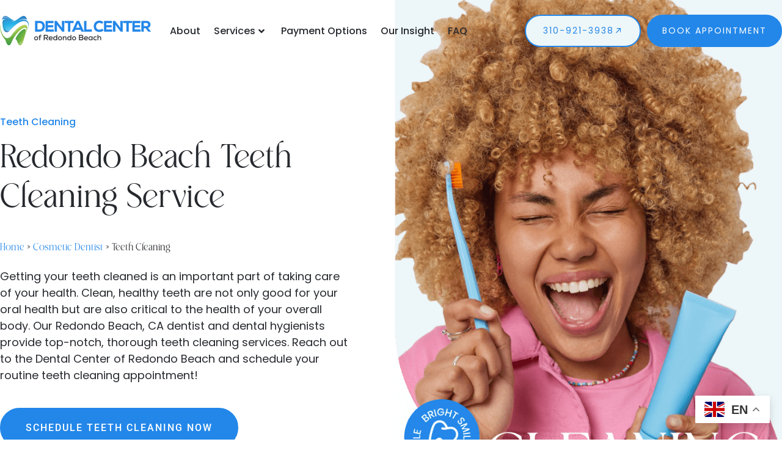

--- FILE ---
content_type: text/html; charset=UTF-8
request_url: https://www.redondodentalcenter.com/cosmetic-dentist/teeth-cleaning/
body_size: 54711
content:
<!DOCTYPE html>
<html lang="en-US" prefix="og: https://ogp.me/ns#">
<head>
<meta charset="UTF-8">
<meta name="viewport" content="width=device-width, initial-scale=1">
	<link rel="profile" href="https://gmpg.org/xfn/11"> 
	
<!-- Search Engine Optimization by Rank Math PRO - https://rankmath.com/ -->
<title>Teeth Cleaning | Dental Center of Redondo Beach</title>
<meta name="description" content="Experience professional teeth cleaning services at the Dental Center of Redondo Beach. Achieve a healthy and radiant smile with our expert dental care."/>
<meta name="robots" content="follow, index, max-snippet:-1, max-video-preview:-1, max-image-preview:large"/>
<link rel="canonical" href="https://www.redondodentalcenter.com/cosmetic-dentist/teeth-cleaning/" />
<meta property="og:locale" content="en_US" />
<meta property="og:type" content="article" />
<meta property="og:title" content="Teeth Cleaning | Dental Center of Redondo Beach" />
<meta property="og:description" content="Experience professional teeth cleaning services at the Dental Center of Redondo Beach. Achieve a healthy and radiant smile with our expert dental care." />
<meta property="og:url" content="https://www.redondodentalcenter.com/cosmetic-dentist/teeth-cleaning/" />
<meta property="og:site_name" content="Dental Center of Redondo Beach" />
<meta property="og:updated_time" content="2023-10-11T19:26:18-07:00" />
<meta property="og:image" content="https://www.redondodentalcenter.com/wp-content/uploads/2023/06/teeth-cleaning-near-me.png" />
<meta property="og:image:secure_url" content="https://www.redondodentalcenter.com/wp-content/uploads/2023/06/teeth-cleaning-near-me.png" />
<meta property="og:image:width" content="580" />
<meta property="og:image:height" content="733" />
<meta property="og:image:alt" content="teeth cleaning near me" />
<meta property="og:image:type" content="image/png" />
<meta property="article:published_time" content="2023-06-10T20:56:04-07:00" />
<meta property="article:modified_time" content="2023-10-11T19:26:18-07:00" />
<meta name="twitter:card" content="summary_large_image" />
<meta name="twitter:title" content="Teeth Cleaning | Dental Center of Redondo Beach" />
<meta name="twitter:description" content="Experience professional teeth cleaning services at the Dental Center of Redondo Beach. Achieve a healthy and radiant smile with our expert dental care." />
<meta name="twitter:image" content="https://www.redondodentalcenter.com/wp-content/uploads/2023/06/teeth-cleaning-near-me.png" />
<meta name="twitter:label1" content="Time to read" />
<meta name="twitter:data1" content="5 minutes" />
<script type="application/ld+json" class="rank-math-schema-pro">{"@context":"https://schema.org","@graph":[{"@type":"Place","@id":"https://www.redondodentalcenter.com/#place","geo":{"@type":"GeoCoordinates","latitude":"33.877940456661165","longitude":" -118.35293483719603"},"hasMap":"https://www.google.com/maps/search/?api=1&amp;query=33.877940456661165, -118.35293483719603","address":{"@type":"PostalAddress","streetAddress":"16819 Hawthorne Boulevard","addressLocality":"Lawndale","addressRegion":"California","postalCode":"90260","addressCountry":"United States"}},{"@type":["Dentist","Organization"],"@id":"https://www.redondodentalcenter.com/#organization","name":"Dental Center of Redondo Beach","url":"https://www.redondodentalcenter.com","address":{"@type":"PostalAddress","streetAddress":"16819 Hawthorne Boulevard","addressLocality":"Lawndale","addressRegion":"California","postalCode":"90260","addressCountry":"United States"},"logo":{"@type":"ImageObject","@id":"https://www.redondodentalcenter.com/#logo","url":"https://www.redondodentalcenter.com/wp-content/uploads/2023/09/DCRB-2023.png","contentUrl":"https://www.redondodentalcenter.com/wp-content/uploads/2023/09/DCRB-2023.png","caption":"Dental Center of Redondo Beach","inLanguage":"en-US","width":"500","height":"500"},"openingHours":["Monday,Tuesday,Wednesday,Thursday,Friday 09:00-18:00"],"location":{"@id":"https://www.redondodentalcenter.com/#place"},"image":{"@id":"https://www.redondodentalcenter.com/#logo"},"telephone":"+1-310-921-3938"},{"@type":"WebSite","@id":"https://www.redondodentalcenter.com/#website","url":"https://www.redondodentalcenter.com","name":"Dental Center of Redondo Beach","alternateName":"DCRB","publisher":{"@id":"https://www.redondodentalcenter.com/#organization"},"inLanguage":"en-US"},{"@type":"ImageObject","@id":"https://www.redondodentalcenter.com/wp-content/uploads/2023/06/teeth-cleaning-near-me.png","url":"https://www.redondodentalcenter.com/wp-content/uploads/2023/06/teeth-cleaning-near-me.png","width":"200","height":"200","inLanguage":"en-US"},{"@type":"BreadcrumbList","@id":"https://www.redondodentalcenter.com/cosmetic-dentist/teeth-cleaning/#breadcrumb","itemListElement":[{"@type":"ListItem","position":"1","item":{"@id":"https://www.redondodentalcenter.com","name":"Home"}},{"@type":"ListItem","position":"2","item":{"@id":"https://www.redondodentalcenter.com/cosmetic-dentist/","name":"Cosmetic Dentist"}},{"@type":"ListItem","position":"3","item":{"@id":"https://www.redondodentalcenter.com/cosmetic-dentist/teeth-cleaning/","name":"Teeth Cleaning"}}]},{"@type":"WebPage","@id":"https://www.redondodentalcenter.com/cosmetic-dentist/teeth-cleaning/#webpage","url":"https://www.redondodentalcenter.com/cosmetic-dentist/teeth-cleaning/","name":"Teeth Cleaning | Dental Center of Redondo Beach","datePublished":"2023-06-10T20:56:04-07:00","dateModified":"2023-10-11T19:26:18-07:00","isPartOf":{"@id":"https://www.redondodentalcenter.com/#website"},"primaryImageOfPage":{"@id":"https://www.redondodentalcenter.com/wp-content/uploads/2023/06/teeth-cleaning-near-me.png"},"inLanguage":"en-US","breadcrumb":{"@id":"https://www.redondodentalcenter.com/cosmetic-dentist/teeth-cleaning/#breadcrumb"}},{"@type":"Person","@id":"https://www.redondodentalcenter.com/cosmetic-dentist/teeth-cleaning/#author","name":"tempadmin","image":{"@type":"ImageObject","@id":"https://secure.gravatar.com/avatar/99a32bfb4ed4207f12a31d5114fb4af7cd244f54ac1cbf58557c161094f7f446?s=96&amp;d=mm&amp;r=g","url":"https://secure.gravatar.com/avatar/99a32bfb4ed4207f12a31d5114fb4af7cd244f54ac1cbf58557c161094f7f446?s=96&amp;d=mm&amp;r=g","caption":"tempadmin","inLanguage":"en-US"},"worksFor":{"@id":"https://www.redondodentalcenter.com/#organization"}},{"@type":"Article","headline":"Teeth Cleaning | Dental Center of Redondo Beach","keywords":"teeth cleaning","datePublished":"2023-06-10T20:56:04-07:00","dateModified":"2023-10-11T19:26:18-07:00","author":{"@id":"https://www.redondodentalcenter.com/cosmetic-dentist/teeth-cleaning/#author","name":"tempadmin"},"publisher":{"@id":"https://www.redondodentalcenter.com/#organization"},"description":"Experience professional teeth cleaning services at the Dental Center of Redondo Beach. Achieve a healthy and radiant smile with our expert dental care.","name":"Teeth Cleaning | Dental Center of Redondo Beach","@id":"https://www.redondodentalcenter.com/cosmetic-dentist/teeth-cleaning/#richSnippet","isPartOf":{"@id":"https://www.redondodentalcenter.com/cosmetic-dentist/teeth-cleaning/#webpage"},"image":{"@id":"https://www.redondodentalcenter.com/wp-content/uploads/2023/06/teeth-cleaning-near-me.png"},"inLanguage":"en-US","mainEntityOfPage":{"@id":"https://www.redondodentalcenter.com/cosmetic-dentist/teeth-cleaning/#webpage"}}]}</script>
<!-- /Rank Math WordPress SEO plugin -->

<link rel='dns-prefetch' href='//js.hs-scripts.com' />
<link rel='dns-prefetch' href='//fonts.googleapis.com' />
<link rel="alternate" type="application/rss+xml" title="Dental Center of Redondo Beach &raquo; Feed" href="https://www.redondodentalcenter.com/feed/" />
<link rel="alternate" type="application/rss+xml" title="Dental Center of Redondo Beach &raquo; Comments Feed" href="https://www.redondodentalcenter.com/comments/feed/" />
<link rel="alternate" title="oEmbed (JSON)" type="application/json+oembed" href="https://www.redondodentalcenter.com/wp-json/oembed/1.0/embed?url=https%3A%2F%2Fwww.redondodentalcenter.com%2Fcosmetic-dentist%2Fteeth-cleaning%2F" />
<link rel="alternate" title="oEmbed (XML)" type="text/xml+oembed" href="https://www.redondodentalcenter.com/wp-json/oembed/1.0/embed?url=https%3A%2F%2Fwww.redondodentalcenter.com%2Fcosmetic-dentist%2Fteeth-cleaning%2F&#038;format=xml" />
		<!-- This site uses the Google Analytics by MonsterInsights plugin v9.11.1 - Using Analytics tracking - https://www.monsterinsights.com/ -->
							<script src="//www.googletagmanager.com/gtag/js?id=G-RBXME3P6NR"  data-cfasync="false" data-wpfc-render="false" async></script>
			<script data-cfasync="false" data-wpfc-render="false">
				var mi_version = '9.11.1';
				var mi_track_user = true;
				var mi_no_track_reason = '';
								var MonsterInsightsDefaultLocations = {"page_location":"https:\/\/www.redondodentalcenter.com\/cosmetic-dentist\/teeth-cleaning\/"};
								if ( typeof MonsterInsightsPrivacyGuardFilter === 'function' ) {
					var MonsterInsightsLocations = (typeof MonsterInsightsExcludeQuery === 'object') ? MonsterInsightsPrivacyGuardFilter( MonsterInsightsExcludeQuery ) : MonsterInsightsPrivacyGuardFilter( MonsterInsightsDefaultLocations );
				} else {
					var MonsterInsightsLocations = (typeof MonsterInsightsExcludeQuery === 'object') ? MonsterInsightsExcludeQuery : MonsterInsightsDefaultLocations;
				}

								var disableStrs = [
										'ga-disable-G-RBXME3P6NR',
									];

				/* Function to detect opted out users */
				function __gtagTrackerIsOptedOut() {
					for (var index = 0; index < disableStrs.length; index++) {
						if (document.cookie.indexOf(disableStrs[index] + '=true') > -1) {
							return true;
						}
					}

					return false;
				}

				/* Disable tracking if the opt-out cookie exists. */
				if (__gtagTrackerIsOptedOut()) {
					for (var index = 0; index < disableStrs.length; index++) {
						window[disableStrs[index]] = true;
					}
				}

				/* Opt-out function */
				function __gtagTrackerOptout() {
					for (var index = 0; index < disableStrs.length; index++) {
						document.cookie = disableStrs[index] + '=true; expires=Thu, 31 Dec 2099 23:59:59 UTC; path=/';
						window[disableStrs[index]] = true;
					}
				}

				if ('undefined' === typeof gaOptout) {
					function gaOptout() {
						__gtagTrackerOptout();
					}
				}
								window.dataLayer = window.dataLayer || [];

				window.MonsterInsightsDualTracker = {
					helpers: {},
					trackers: {},
				};
				if (mi_track_user) {
					function __gtagDataLayer() {
						dataLayer.push(arguments);
					}

					function __gtagTracker(type, name, parameters) {
						if (!parameters) {
							parameters = {};
						}

						if (parameters.send_to) {
							__gtagDataLayer.apply(null, arguments);
							return;
						}

						if (type === 'event') {
														parameters.send_to = monsterinsights_frontend.v4_id;
							var hookName = name;
							if (typeof parameters['event_category'] !== 'undefined') {
								hookName = parameters['event_category'] + ':' + name;
							}

							if (typeof MonsterInsightsDualTracker.trackers[hookName] !== 'undefined') {
								MonsterInsightsDualTracker.trackers[hookName](parameters);
							} else {
								__gtagDataLayer('event', name, parameters);
							}
							
						} else {
							__gtagDataLayer.apply(null, arguments);
						}
					}

					__gtagTracker('js', new Date());
					__gtagTracker('set', {
						'developer_id.dZGIzZG': true,
											});
					if ( MonsterInsightsLocations.page_location ) {
						__gtagTracker('set', MonsterInsightsLocations);
					}
										__gtagTracker('config', 'G-RBXME3P6NR', {"forceSSL":"true","link_attribution":"true"} );
										window.gtag = __gtagTracker;										(function () {
						/* https://developers.google.com/analytics/devguides/collection/analyticsjs/ */
						/* ga and __gaTracker compatibility shim. */
						var noopfn = function () {
							return null;
						};
						var newtracker = function () {
							return new Tracker();
						};
						var Tracker = function () {
							return null;
						};
						var p = Tracker.prototype;
						p.get = noopfn;
						p.set = noopfn;
						p.send = function () {
							var args = Array.prototype.slice.call(arguments);
							args.unshift('send');
							__gaTracker.apply(null, args);
						};
						var __gaTracker = function () {
							var len = arguments.length;
							if (len === 0) {
								return;
							}
							var f = arguments[len - 1];
							if (typeof f !== 'object' || f === null || typeof f.hitCallback !== 'function') {
								if ('send' === arguments[0]) {
									var hitConverted, hitObject = false, action;
									if ('event' === arguments[1]) {
										if ('undefined' !== typeof arguments[3]) {
											hitObject = {
												'eventAction': arguments[3],
												'eventCategory': arguments[2],
												'eventLabel': arguments[4],
												'value': arguments[5] ? arguments[5] : 1,
											}
										}
									}
									if ('pageview' === arguments[1]) {
										if ('undefined' !== typeof arguments[2]) {
											hitObject = {
												'eventAction': 'page_view',
												'page_path': arguments[2],
											}
										}
									}
									if (typeof arguments[2] === 'object') {
										hitObject = arguments[2];
									}
									if (typeof arguments[5] === 'object') {
										Object.assign(hitObject, arguments[5]);
									}
									if ('undefined' !== typeof arguments[1].hitType) {
										hitObject = arguments[1];
										if ('pageview' === hitObject.hitType) {
											hitObject.eventAction = 'page_view';
										}
									}
									if (hitObject) {
										action = 'timing' === arguments[1].hitType ? 'timing_complete' : hitObject.eventAction;
										hitConverted = mapArgs(hitObject);
										__gtagTracker('event', action, hitConverted);
									}
								}
								return;
							}

							function mapArgs(args) {
								var arg, hit = {};
								var gaMap = {
									'eventCategory': 'event_category',
									'eventAction': 'event_action',
									'eventLabel': 'event_label',
									'eventValue': 'event_value',
									'nonInteraction': 'non_interaction',
									'timingCategory': 'event_category',
									'timingVar': 'name',
									'timingValue': 'value',
									'timingLabel': 'event_label',
									'page': 'page_path',
									'location': 'page_location',
									'title': 'page_title',
									'referrer' : 'page_referrer',
								};
								for (arg in args) {
																		if (!(!args.hasOwnProperty(arg) || !gaMap.hasOwnProperty(arg))) {
										hit[gaMap[arg]] = args[arg];
									} else {
										hit[arg] = args[arg];
									}
								}
								return hit;
							}

							try {
								f.hitCallback();
							} catch (ex) {
							}
						};
						__gaTracker.create = newtracker;
						__gaTracker.getByName = newtracker;
						__gaTracker.getAll = function () {
							return [];
						};
						__gaTracker.remove = noopfn;
						__gaTracker.loaded = true;
						window['__gaTracker'] = __gaTracker;
					})();
									} else {
										console.log("");
					(function () {
						function __gtagTracker() {
							return null;
						}

						window['__gtagTracker'] = __gtagTracker;
						window['gtag'] = __gtagTracker;
					})();
									}
			</script>
							<!-- / Google Analytics by MonsterInsights -->
			<script data-cfasync="false" data-wpfc-render="false">
		if (window.hasOwnProperty('MonsterInsightsDualTracker')){
			window.MonsterInsightsDualTracker.trackers['form:impression'] = function (parameters) {
				__gtagDataLayer('event', 'form_impression', {
					form_id: parameters.event_label,
					content_type: 'form',
					non_interaction: true,
					send_to: parameters.send_to,
				});
			};

			window.MonsterInsightsDualTracker.trackers['form:conversion'] = function (parameters) {
				__gtagDataLayer('event', 'generate_lead', {
					form_id: parameters.event_label,
					send_to: parameters.send_to,
				});
			};
		}
	</script>
	<style id='wp-img-auto-sizes-contain-inline-css'>
img:is([sizes=auto i],[sizes^="auto," i]){contain-intrinsic-size:3000px 1500px}
/*# sourceURL=wp-img-auto-sizes-contain-inline-css */
</style>
<link rel='stylesheet' id='astra-theme-css-css' href='https://www.redondodentalcenter.com/wp-content/themes/astra/assets/css/minified/main.min.css?ver=4.11.18' media='all' />
<style id='astra-theme-css-inline-css'>
:root{--ast-post-nav-space:0;--ast-container-default-xlg-padding:3em;--ast-container-default-lg-padding:3em;--ast-container-default-slg-padding:2em;--ast-container-default-md-padding:3em;--ast-container-default-sm-padding:3em;--ast-container-default-xs-padding:2.4em;--ast-container-default-xxs-padding:1.8em;--ast-code-block-background:#ECEFF3;--ast-comment-inputs-background:#F9FAFB;--ast-normal-container-width:1300px;--ast-narrow-container-width:750px;--ast-blog-title-font-weight:normal;--ast-blog-meta-weight:inherit;--ast-global-color-primary:var(--ast-global-color-5);--ast-global-color-secondary:var(--ast-global-color-4);--ast-global-color-alternate-background:var(--ast-global-color-7);--ast-global-color-subtle-background:var(--ast-global-color-6);--ast-bg-style-guide:var( --ast-global-color-secondary,--ast-global-color-5 );--ast-shadow-style-guide:0px 0px 4px 0 #00000057;--ast-global-dark-bg-style:#fff;--ast-global-dark-lfs:#fbfbfb;--ast-widget-bg-color:#fafafa;--ast-wc-container-head-bg-color:#fbfbfb;--ast-title-layout-bg:#eeeeee;--ast-search-border-color:#e7e7e7;--ast-lifter-hover-bg:#e6e6e6;--ast-gallery-block-color:#000;--srfm-color-input-label:var(--ast-global-color-2);}html{font-size:112.5%;}a{color:#2387e9;}a:hover,a:focus{color:#2387e9;}body,button,input,select,textarea,.ast-button,.ast-custom-button{font-family:'Inter',sans-serif;font-weight:inherit;font-size:18px;font-size:1rem;}blockquote{color:var(--ast-global-color-3);}h1,h2,h3,h4,h5,h6,.entry-content :where(h1,h2,h3,h4,h5,h6),.site-title,.site-title a{font-family:'Plus Jakarta Sans',sans-serif;font-weight:600;}.site-title{font-size:35px;font-size:1.9444444444444rem;display:none;}.site-header .site-description{font-size:15px;font-size:0.83333333333333rem;display:none;}.entry-title{font-size:30px;font-size:1.6666666666667rem;}.archive .ast-article-post .ast-article-inner,.blog .ast-article-post .ast-article-inner,.archive .ast-article-post .ast-article-inner:hover,.blog .ast-article-post .ast-article-inner:hover{overflow:hidden;}h1,.entry-content :where(h1){font-size:64px;font-size:3.5555555555556rem;font-weight:600;font-family:'Plus Jakarta Sans',sans-serif;line-height:1.4em;}h2,.entry-content :where(h2){font-size:48px;font-size:2.6666666666667rem;font-weight:600;font-family:'Plus Jakarta Sans',sans-serif;line-height:1.3em;}h3,.entry-content :where(h3){font-size:24px;font-size:1.3333333333333rem;font-weight:600;font-family:'Plus Jakarta Sans',sans-serif;line-height:1.3em;}h4,.entry-content :where(h4){font-size:20px;font-size:1.1111111111111rem;line-height:1.2em;font-weight:600;font-family:'Plus Jakarta Sans',sans-serif;}h5,.entry-content :where(h5){font-size:18px;font-size:1rem;line-height:1.2em;font-weight:600;font-family:'Plus Jakarta Sans',sans-serif;}h6,.entry-content :where(h6){font-size:15px;font-size:0.83333333333333rem;line-height:1.25em;font-weight:600;font-family:'Plus Jakarta Sans',sans-serif;}::selection{background-color:var(--ast-global-color-0);color:#ffffff;}body,h1,h2,h3,h4,h5,h6,.entry-title a,.entry-content :where(h1,h2,h3,h4,h5,h6){color:var(--ast-global-color-3);}.tagcloud a:hover,.tagcloud a:focus,.tagcloud a.current-item{color:#ffffff;border-color:#2387e9;background-color:#2387e9;}input:focus,input[type="text"]:focus,input[type="email"]:focus,input[type="url"]:focus,input[type="password"]:focus,input[type="reset"]:focus,input[type="search"]:focus,textarea:focus{border-color:#2387e9;}input[type="radio"]:checked,input[type=reset],input[type="checkbox"]:checked,input[type="checkbox"]:hover:checked,input[type="checkbox"]:focus:checked,input[type=range]::-webkit-slider-thumb{border-color:#2387e9;background-color:#2387e9;box-shadow:none;}.site-footer a:hover + .post-count,.site-footer a:focus + .post-count{background:#2387e9;border-color:#2387e9;}.single .nav-links .nav-previous,.single .nav-links .nav-next{color:#2387e9;}.entry-meta,.entry-meta *{line-height:1.45;color:#2387e9;}.entry-meta a:not(.ast-button):hover,.entry-meta a:not(.ast-button):hover *,.entry-meta a:not(.ast-button):focus,.entry-meta a:not(.ast-button):focus *,.page-links > .page-link,.page-links .page-link:hover,.post-navigation a:hover{color:#2387e9;}#cat option,.secondary .calendar_wrap thead a,.secondary .calendar_wrap thead a:visited{color:#2387e9;}.secondary .calendar_wrap #today,.ast-progress-val span{background:#2387e9;}.secondary a:hover + .post-count,.secondary a:focus + .post-count{background:#2387e9;border-color:#2387e9;}.calendar_wrap #today > a{color:#ffffff;}.page-links .page-link,.single .post-navigation a{color:#2387e9;}.ast-search-menu-icon .search-form button.search-submit{padding:0 4px;}.ast-search-menu-icon form.search-form{padding-right:0;}.ast-search-menu-icon.slide-search input.search-field{width:0;}.ast-header-search .ast-search-menu-icon.ast-dropdown-active .search-form,.ast-header-search .ast-search-menu-icon.ast-dropdown-active .search-field:focus{transition:all 0.2s;}.search-form input.search-field:focus{outline:none;}.ast-archive-title{color:var(--ast-global-color-2);}.widget-title,.widget .wp-block-heading{font-size:25px;font-size:1.3888888888889rem;color:var(--ast-global-color-2);}.single .ast-author-details .author-title{color:#2387e9;}.ast-single-post .entry-content a,.ast-comment-content a:not(.ast-comment-edit-reply-wrap a){text-decoration:underline;}.ast-single-post .wp-block-button .wp-block-button__link,.ast-single-post .elementor-widget-button .elementor-button,.ast-single-post .entry-content .uagb-tab a,.ast-single-post .entry-content .uagb-ifb-cta a,.ast-single-post .entry-content .wp-block-uagb-buttons a,.ast-single-post .entry-content .uabb-module-content a,.ast-single-post .entry-content .uagb-post-grid a,.ast-single-post .entry-content .uagb-timeline a,.ast-single-post .entry-content .uagb-toc__wrap a,.ast-single-post .entry-content .uagb-taxomony-box a,.entry-content .wp-block-latest-posts > li > a,.ast-single-post .entry-content .wp-block-file__button,a.ast-post-filter-single,.ast-single-post .wp-block-buttons .wp-block-button.is-style-outline .wp-block-button__link,.ast-single-post .ast-comment-content .comment-reply-link,.ast-single-post .ast-comment-content .comment-edit-link{text-decoration:none;}.ast-search-menu-icon.slide-search a:focus-visible:focus-visible,.astra-search-icon:focus-visible,#close:focus-visible,a:focus-visible,.ast-menu-toggle:focus-visible,.site .skip-link:focus-visible,.wp-block-loginout input:focus-visible,.wp-block-search.wp-block-search__button-inside .wp-block-search__inside-wrapper,.ast-header-navigation-arrow:focus-visible,.ast-orders-table__row .ast-orders-table__cell:focus-visible,a#ast-apply-coupon:focus-visible,#ast-apply-coupon:focus-visible,#close:focus-visible,.button.search-submit:focus-visible,#search_submit:focus,.normal-search:focus-visible,.ast-header-account-wrap:focus-visible,.astra-cart-drawer-close:focus,.ast-single-variation:focus,.ast-button:focus{outline-style:dotted;outline-color:inherit;outline-width:thin;}input:focus,input[type="text"]:focus,input[type="email"]:focus,input[type="url"]:focus,input[type="password"]:focus,input[type="reset"]:focus,input[type="search"]:focus,input[type="number"]:focus,textarea:focus,.wp-block-search__input:focus,[data-section="section-header-mobile-trigger"] .ast-button-wrap .ast-mobile-menu-trigger-minimal:focus,.ast-mobile-popup-drawer.active .menu-toggle-close:focus,#ast-scroll-top:focus,#coupon_code:focus,#ast-coupon-code:focus{border-style:dotted;border-color:inherit;border-width:thin;}input{outline:none;}.site-logo-img img{ transition:all 0.2s linear;}body .ast-oembed-container *{position:absolute;top:0;width:100%;height:100%;left:0;}body .wp-block-embed-pocket-casts .ast-oembed-container *{position:unset;}.ast-single-post-featured-section + article {margin-top: 2em;}.site-content .ast-single-post-featured-section img {width: 100%;overflow: hidden;object-fit: cover;}.site > .ast-single-related-posts-container {margin-top: 0;}@media (min-width: 922px) {.ast-desktop .ast-container--narrow {max-width: var(--ast-narrow-container-width);margin: 0 auto;}}.ast-page-builder-template .hentry {margin: 0;}.ast-page-builder-template .site-content > .ast-container {max-width: 100%;padding: 0;}.ast-page-builder-template .site .site-content #primary {padding: 0;margin: 0;}.ast-page-builder-template .no-results {text-align: center;margin: 4em auto;}.ast-page-builder-template .ast-pagination {padding: 2em;}.ast-page-builder-template .entry-header.ast-no-title.ast-no-thumbnail {margin-top: 0;}.ast-page-builder-template .entry-header.ast-header-without-markup {margin-top: 0;margin-bottom: 0;}.ast-page-builder-template .entry-header.ast-no-title.ast-no-meta {margin-bottom: 0;}.ast-page-builder-template.single .post-navigation {padding-bottom: 2em;}.ast-page-builder-template.single-post .site-content > .ast-container {max-width: 100%;}.ast-page-builder-template .entry-header {margin-top: 2em;margin-left: auto;margin-right: auto;}.ast-page-builder-template .ast-archive-description {margin: 2em auto 0;padding-left: 20px;padding-right: 20px;}.ast-page-builder-template .ast-row {margin-left: 0;margin-right: 0;}.single.ast-page-builder-template .entry-header + .entry-content,.single.ast-page-builder-template .ast-single-entry-banner + .site-content article .entry-content {margin-bottom: 2em;}@media(min-width: 921px) {.ast-page-builder-template.archive.ast-right-sidebar .ast-row article,.ast-page-builder-template.archive.ast-left-sidebar .ast-row article {padding-left: 0;padding-right: 0;}}@media (max-width:921.9px){#ast-desktop-header{display:none;}}@media (min-width:922px){#ast-mobile-header{display:none;}}.wp-block-buttons.aligncenter{justify-content:center;}@media (max-width:921px){.ast-theme-transparent-header #primary,.ast-theme-transparent-header #secondary{padding:0;}}@media (max-width:921px){.ast-plain-container.ast-no-sidebar #primary{padding:0;}}.ast-plain-container.ast-no-sidebar #primary{margin-top:0;margin-bottom:0;}.wp-block-button.is-style-outline .wp-block-button__link{border-color:var(--ast-global-color-7);}div.wp-block-button.is-style-outline > .wp-block-button__link:not(.has-text-color),div.wp-block-button.wp-block-button__link.is-style-outline:not(.has-text-color){color:var(--ast-global-color-7);}.wp-block-button.is-style-outline .wp-block-button__link:hover,.wp-block-buttons .wp-block-button.is-style-outline .wp-block-button__link:focus,.wp-block-buttons .wp-block-button.is-style-outline > .wp-block-button__link:not(.has-text-color):hover,.wp-block-buttons .wp-block-button.wp-block-button__link.is-style-outline:not(.has-text-color):hover{color:var(--ast-global-color-2);background-color:var(--ast-global-color-7);border-color:var(--ast-global-color-7);}.post-page-numbers.current .page-link,.ast-pagination .page-numbers.current{color:#ffffff;border-color:var(--ast-global-color-0);background-color:var(--ast-global-color-0);}.wp-block-button.is-style-outline .wp-block-button__link.wp-element-button,.ast-outline-button{border-color:var(--ast-global-color-7);font-family:inherit;font-weight:600;font-size:20px;font-size:1.1111111111111rem;line-height:1em;border-top-left-radius:50px;border-top-right-radius:50px;border-bottom-right-radius:50px;border-bottom-left-radius:50px;}.wp-block-buttons .wp-block-button.is-style-outline > .wp-block-button__link:not(.has-text-color),.wp-block-buttons .wp-block-button.wp-block-button__link.is-style-outline:not(.has-text-color),.ast-outline-button{color:var(--ast-global-color-7);}.wp-block-button.is-style-outline .wp-block-button__link:hover,.wp-block-buttons .wp-block-button.is-style-outline .wp-block-button__link:focus,.wp-block-buttons .wp-block-button.is-style-outline > .wp-block-button__link:not(.has-text-color):hover,.wp-block-buttons .wp-block-button.wp-block-button__link.is-style-outline:not(.has-text-color):hover,.ast-outline-button:hover,.ast-outline-button:focus,.wp-block-uagb-buttons-child .uagb-buttons-repeater.ast-outline-button:hover,.wp-block-uagb-buttons-child .uagb-buttons-repeater.ast-outline-button:focus{color:var(--ast-global-color-2);background-color:var(--ast-global-color-7);border-color:var(--ast-global-color-7);}.wp-block-button .wp-block-button__link.wp-element-button.is-style-outline:not(.has-background),.wp-block-button.is-style-outline>.wp-block-button__link.wp-element-button:not(.has-background),.ast-outline-button{background-color:var(--ast-global-color-7);}.entry-content[data-ast-blocks-layout] > figure{margin-bottom:1em;}h1.widget-title{font-weight:600;}h2.widget-title{font-weight:600;}h3.widget-title{font-weight:600;}.elementor-widget-container .elementor-loop-container .e-loop-item[data-elementor-type="loop-item"]{width:100%;}#page{display:flex;flex-direction:column;min-height:100vh;}.ast-404-layout-1 h1.page-title{color:var(--ast-global-color-2);}.single .post-navigation a{line-height:1em;height:inherit;}.error-404 .page-sub-title{font-size:1.5rem;font-weight:inherit;}.search .site-content .content-area .search-form{margin-bottom:0;}#page .site-content{flex-grow:1;}.widget{margin-bottom:1.25em;}#secondary li{line-height:1.5em;}#secondary .wp-block-group h2{margin-bottom:0.7em;}#secondary h2{font-size:1.7rem;}.ast-separate-container .ast-article-post,.ast-separate-container .ast-article-single,.ast-separate-container .comment-respond{padding:3em;}.ast-separate-container .ast-article-single .ast-article-single{padding:0;}.ast-article-single .wp-block-post-template-is-layout-grid{padding-left:0;}.ast-separate-container .comments-title,.ast-narrow-container .comments-title{padding:1.5em 2em;}.ast-page-builder-template .comment-form-textarea,.ast-comment-formwrap .ast-grid-common-col{padding:0;}.ast-comment-formwrap{padding:0;display:inline-flex;column-gap:20px;width:100%;margin-left:0;margin-right:0;}.comments-area textarea#comment:focus,.comments-area textarea#comment:active,.comments-area .ast-comment-formwrap input[type="text"]:focus,.comments-area .ast-comment-formwrap input[type="text"]:active {box-shadow:none;outline:none;}.archive.ast-page-builder-template .entry-header{margin-top:2em;}.ast-page-builder-template .ast-comment-formwrap{width:100%;}.entry-title{margin-bottom:0.5em;}.ast-archive-description p{font-size:inherit;font-weight:inherit;line-height:inherit;}.ast-separate-container .ast-comment-list li.depth-1,.hentry{margin-bottom:2em;}@media (min-width:921px){.ast-left-sidebar.ast-page-builder-template #secondary,.archive.ast-right-sidebar.ast-page-builder-template .site-main{padding-left:20px;padding-right:20px;}}@media (max-width:544px){.ast-comment-formwrap.ast-row{column-gap:10px;display:inline-block;}#ast-commentform .ast-grid-common-col{position:relative;width:100%;}}@media (min-width:1201px){.ast-separate-container .ast-article-post,.ast-separate-container .ast-article-single,.ast-separate-container .ast-author-box,.ast-separate-container .ast-404-layout-1,.ast-separate-container .no-results{padding:3em;}}@media (max-width:921px){.ast-left-sidebar #content > .ast-container{display:flex;flex-direction:column-reverse;width:100%;}}@media (min-width:922px){.ast-separate-container.ast-right-sidebar #primary,.ast-separate-container.ast-left-sidebar #primary{border:0;}.search-no-results.ast-separate-container #primary{margin-bottom:4em;}}.wp-block-button .wp-block-button__link{color:var(--ast-global-color-2);}.wp-block-button .wp-block-button__link:hover,.wp-block-button .wp-block-button__link:focus{color:var(--ast-global-color-2);background-color:var(--ast-global-color-7);border-color:var(--ast-global-color-7);}.elementor-widget-heading h1.elementor-heading-title{line-height:1.4em;}.elementor-widget-heading h2.elementor-heading-title{line-height:1.3em;}.elementor-widget-heading h3.elementor-heading-title{line-height:1.3em;}.elementor-widget-heading h4.elementor-heading-title{line-height:1.2em;}.elementor-widget-heading h5.elementor-heading-title{line-height:1.2em;}.elementor-widget-heading h6.elementor-heading-title{line-height:1.25em;}.wp-block-button .wp-block-button__link,.wp-block-search .wp-block-search__button,body .wp-block-file .wp-block-file__button{border-style:solid;border-top-width:0px;border-right-width:0px;border-left-width:0px;border-bottom-width:0px;border-color:var(--ast-global-color-7);background-color:var(--ast-global-color-7);color:var(--ast-global-color-2);font-family:inherit;font-weight:600;line-height:1em;font-size:20px;font-size:1.1111111111111rem;border-top-left-radius:50px;border-top-right-radius:50px;border-bottom-right-radius:50px;border-bottom-left-radius:50px;padding-top:20px;padding-right:40px;padding-bottom:20px;padding-left:40px;}@media (max-width:921px){.wp-block-button .wp-block-button__link,.wp-block-search .wp-block-search__button,body .wp-block-file .wp-block-file__button{padding-top:18px;padding-right:32px;padding-bottom:18px;padding-left:32px;}}@media (max-width:544px){.wp-block-button .wp-block-button__link,.wp-block-search .wp-block-search__button,body .wp-block-file .wp-block-file__button{padding-top:15px;padding-right:28px;padding-bottom:15px;padding-left:28px;}}.menu-toggle,button,.ast-button,.ast-custom-button,.button,input#submit,input[type="button"],input[type="submit"],input[type="reset"],form[CLASS*="wp-block-search__"].wp-block-search .wp-block-search__inside-wrapper .wp-block-search__button,body .wp-block-file .wp-block-file__button,.search .search-submit{border-style:solid;border-top-width:0px;border-right-width:0px;border-left-width:0px;border-bottom-width:0px;color:var(--ast-global-color-2);border-color:var(--ast-global-color-7);background-color:var(--ast-global-color-7);padding-top:20px;padding-right:40px;padding-bottom:20px;padding-left:40px;font-family:inherit;font-weight:600;font-size:20px;font-size:1.1111111111111rem;line-height:1em;border-top-left-radius:50px;border-top-right-radius:50px;border-bottom-right-radius:50px;border-bottom-left-radius:50px;}button:focus,.menu-toggle:hover,button:hover,.ast-button:hover,.ast-custom-button:hover .button:hover,.ast-custom-button:hover ,input[type=reset]:hover,input[type=reset]:focus,input#submit:hover,input#submit:focus,input[type="button"]:hover,input[type="button"]:focus,input[type="submit"]:hover,input[type="submit"]:focus,form[CLASS*="wp-block-search__"].wp-block-search .wp-block-search__inside-wrapper .wp-block-search__button:hover,form[CLASS*="wp-block-search__"].wp-block-search .wp-block-search__inside-wrapper .wp-block-search__button:focus,body .wp-block-file .wp-block-file__button:hover,body .wp-block-file .wp-block-file__button:focus{color:var(--ast-global-color-2);background-color:var(--ast-global-color-7);border-color:var(--ast-global-color-7);}form[CLASS*="wp-block-search__"].wp-block-search .wp-block-search__inside-wrapper .wp-block-search__button.has-icon{padding-top:calc(20px - 3px);padding-right:calc(40px - 3px);padding-bottom:calc(20px - 3px);padding-left:calc(40px - 3px);}@media (max-width:921px){.menu-toggle,button,.ast-button,.ast-custom-button,.button,input#submit,input[type="button"],input[type="submit"],input[type="reset"],form[CLASS*="wp-block-search__"].wp-block-search .wp-block-search__inside-wrapper .wp-block-search__button,body .wp-block-file .wp-block-file__button,.search .search-submit{padding-top:18px;padding-right:32px;padding-bottom:18px;padding-left:32px;}}@media (max-width:544px){.menu-toggle,button,.ast-button,.ast-custom-button,.button,input#submit,input[type="button"],input[type="submit"],input[type="reset"],form[CLASS*="wp-block-search__"].wp-block-search .wp-block-search__inside-wrapper .wp-block-search__button,body .wp-block-file .wp-block-file__button,.search .search-submit{padding-top:15px;padding-right:28px;padding-bottom:15px;padding-left:28px;}}@media (max-width:921px){.ast-mobile-header-stack .main-header-bar .ast-search-menu-icon{display:inline-block;}.ast-header-break-point.ast-header-custom-item-outside .ast-mobile-header-stack .main-header-bar .ast-search-icon{margin:0;}.ast-comment-avatar-wrap img{max-width:2.5em;}.ast-comment-meta{padding:0 1.8888em 1.3333em;}.ast-separate-container .ast-comment-list li.depth-1{padding:1.5em 2.14em;}.ast-separate-container .comment-respond{padding:2em 2.14em;}}@media (min-width:544px){.ast-container{max-width:100%;}}@media (max-width:544px){.ast-separate-container .ast-article-post,.ast-separate-container .ast-article-single,.ast-separate-container .comments-title,.ast-separate-container .ast-archive-description{padding:1.5em 1em;}.ast-separate-container #content .ast-container{padding-left:0.54em;padding-right:0.54em;}.ast-separate-container .ast-comment-list .bypostauthor{padding:.5em;}.ast-search-menu-icon.ast-dropdown-active .search-field{width:170px;}} #ast-mobile-header .ast-site-header-cart-li a{pointer-events:none;}@media (max-width:921px){.site-title{display:none;}.site-header .site-description{display:none;}h1,.entry-content :where(h1){font-size:30px;}h2,.entry-content :where(h2){font-size:25px;}h3,.entry-content :where(h3){font-size:20px;}}@media (max-width:544px){.site-title{display:none;}.site-header .site-description{display:none;}h1,.entry-content :where(h1){font-size:30px;}h2,.entry-content :where(h2){font-size:25px;}h3,.entry-content :where(h3){font-size:20px;}}@media (max-width:921px){html{font-size:102.6%;}}@media (max-width:544px){html{font-size:102.6%;}}@media (min-width:922px){.ast-container{max-width:1340px;}}@media (min-width:922px){.site-content .ast-container{display:flex;}}@media (max-width:921px){.site-content .ast-container{flex-direction:column;}}@media (min-width:922px){.main-header-menu .sub-menu .menu-item.ast-left-align-sub-menu:hover > .sub-menu,.main-header-menu .sub-menu .menu-item.ast-left-align-sub-menu.focus > .sub-menu{margin-left:-0px;}}.ast-theme-transparent-header [data-section="section-header-mobile-trigger"] .ast-button-wrap .ast-mobile-menu-trigger-minimal{background:transparent;}.site .comments-area{padding-bottom:3em;}.wp-block-file {display: flex;align-items: center;flex-wrap: wrap;justify-content: space-between;}.wp-block-pullquote {border: none;}.wp-block-pullquote blockquote::before {content: "\201D";font-family: "Helvetica",sans-serif;display: flex;transform: rotate( 180deg );font-size: 6rem;font-style: normal;line-height: 1;font-weight: bold;align-items: center;justify-content: center;}.has-text-align-right > blockquote::before {justify-content: flex-start;}.has-text-align-left > blockquote::before {justify-content: flex-end;}figure.wp-block-pullquote.is-style-solid-color blockquote {max-width: 100%;text-align: inherit;}:root {--wp--custom--ast-default-block-top-padding: 100px;--wp--custom--ast-default-block-right-padding: 80px;--wp--custom--ast-default-block-bottom-padding: 100px;--wp--custom--ast-default-block-left-padding: 80px;--wp--custom--ast-container-width: 1300px;--wp--custom--ast-content-width-size: 1300px;--wp--custom--ast-wide-width-size: calc(1300px + var(--wp--custom--ast-default-block-left-padding) + var(--wp--custom--ast-default-block-right-padding));}.ast-narrow-container {--wp--custom--ast-content-width-size: 750px;--wp--custom--ast-wide-width-size: 750px;}@media(max-width: 921px) {:root {--wp--custom--ast-default-block-top-padding: 50px;--wp--custom--ast-default-block-right-padding: 50px;--wp--custom--ast-default-block-bottom-padding: 50px;--wp--custom--ast-default-block-left-padding: 50px;}}@media(max-width: 544px) {:root {--wp--custom--ast-default-block-top-padding: 50px;--wp--custom--ast-default-block-right-padding: 30px;--wp--custom--ast-default-block-bottom-padding: 50px;--wp--custom--ast-default-block-left-padding: 30px;}}.entry-content > .wp-block-group,.entry-content > .wp-block-cover,.entry-content > .wp-block-columns {padding-top: var(--wp--custom--ast-default-block-top-padding);padding-right: var(--wp--custom--ast-default-block-right-padding);padding-bottom: var(--wp--custom--ast-default-block-bottom-padding);padding-left: var(--wp--custom--ast-default-block-left-padding);}.ast-plain-container.ast-no-sidebar .entry-content > .alignfull,.ast-page-builder-template .ast-no-sidebar .entry-content > .alignfull {margin-left: calc( -50vw + 50%);margin-right: calc( -50vw + 50%);max-width: 100vw;width: 100vw;}.ast-plain-container.ast-no-sidebar .entry-content .alignfull .alignfull,.ast-page-builder-template.ast-no-sidebar .entry-content .alignfull .alignfull,.ast-plain-container.ast-no-sidebar .entry-content .alignfull .alignwide,.ast-page-builder-template.ast-no-sidebar .entry-content .alignfull .alignwide,.ast-plain-container.ast-no-sidebar .entry-content .alignwide .alignfull,.ast-page-builder-template.ast-no-sidebar .entry-content .alignwide .alignfull,.ast-plain-container.ast-no-sidebar .entry-content .alignwide .alignwide,.ast-page-builder-template.ast-no-sidebar .entry-content .alignwide .alignwide,.ast-plain-container.ast-no-sidebar .entry-content .wp-block-column .alignfull,.ast-page-builder-template.ast-no-sidebar .entry-content .wp-block-column .alignfull,.ast-plain-container.ast-no-sidebar .entry-content .wp-block-column .alignwide,.ast-page-builder-template.ast-no-sidebar .entry-content .wp-block-column .alignwide {margin-left: auto;margin-right: auto;width: 100%;}[data-ast-blocks-layout] .wp-block-separator:not(.is-style-dots) {height: 0;}[data-ast-blocks-layout] .wp-block-separator {margin: 20px auto;}[data-ast-blocks-layout] .wp-block-separator:not(.is-style-wide):not(.is-style-dots) {max-width: 100px;}[data-ast-blocks-layout] .wp-block-separator.has-background {padding: 0;}.entry-content[data-ast-blocks-layout] > * {max-width: var(--wp--custom--ast-content-width-size);margin-left: auto;margin-right: auto;}.entry-content[data-ast-blocks-layout] > .alignwide {max-width: var(--wp--custom--ast-wide-width-size);}.entry-content[data-ast-blocks-layout] .alignfull {max-width: none;}.entry-content .wp-block-columns {margin-bottom: 0;}blockquote {margin: 1.5em;border-color: rgba(0,0,0,0.05);}.wp-block-quote:not(.has-text-align-right):not(.has-text-align-center) {border-left: 5px solid rgba(0,0,0,0.05);}.has-text-align-right > blockquote,blockquote.has-text-align-right {border-right: 5px solid rgba(0,0,0,0.05);}.has-text-align-left > blockquote,blockquote.has-text-align-left {border-left: 5px solid rgba(0,0,0,0.05);}.wp-block-site-tagline,.wp-block-latest-posts .read-more {margin-top: 15px;}.wp-block-loginout p label {display: block;}.wp-block-loginout p:not(.login-remember):not(.login-submit) input {width: 100%;}.wp-block-loginout input:focus {border-color: transparent;}.wp-block-loginout input:focus {outline: thin dotted;}.entry-content .wp-block-media-text .wp-block-media-text__content {padding: 0 0 0 8%;}.entry-content .wp-block-media-text.has-media-on-the-right .wp-block-media-text__content {padding: 0 8% 0 0;}.entry-content .wp-block-media-text.has-background .wp-block-media-text__content {padding: 8%;}.entry-content .wp-block-cover:not([class*="background-color"]):not(.has-text-color.has-link-color) .wp-block-cover__inner-container,.entry-content .wp-block-cover:not([class*="background-color"]) .wp-block-cover-image-text,.entry-content .wp-block-cover:not([class*="background-color"]) .wp-block-cover-text,.entry-content .wp-block-cover-image:not([class*="background-color"]) .wp-block-cover__inner-container,.entry-content .wp-block-cover-image:not([class*="background-color"]) .wp-block-cover-image-text,.entry-content .wp-block-cover-image:not([class*="background-color"]) .wp-block-cover-text {color: var(--ast-global-color-primary,var(--ast-global-color-5));}.wp-block-loginout .login-remember input {width: 1.1rem;height: 1.1rem;margin: 0 5px 4px 0;vertical-align: middle;}.wp-block-latest-posts > li > *:first-child,.wp-block-latest-posts:not(.is-grid) > li:first-child {margin-top: 0;}.entry-content > .wp-block-buttons,.entry-content > .wp-block-uagb-buttons {margin-bottom: 1.5em;}.wp-block-search__inside-wrapper .wp-block-search__input {padding: 0 10px;color: var(--ast-global-color-3);background: var(--ast-global-color-primary,var(--ast-global-color-5));border-color: var(--ast-border-color);}.wp-block-latest-posts .read-more {margin-bottom: 1.5em;}.wp-block-search__no-button .wp-block-search__inside-wrapper .wp-block-search__input {padding-top: 5px;padding-bottom: 5px;}.wp-block-latest-posts .wp-block-latest-posts__post-date,.wp-block-latest-posts .wp-block-latest-posts__post-author {font-size: 1rem;}.wp-block-latest-posts > li > *,.wp-block-latest-posts:not(.is-grid) > li {margin-top: 12px;margin-bottom: 12px;}.ast-page-builder-template .entry-content[data-ast-blocks-layout] > .alignwide:where(:not(.uagb-is-root-container):not(.spectra-is-root-container)) > * {max-width: var(--wp--custom--ast-wide-width-size);}.ast-page-builder-template .entry-content[data-ast-blocks-layout] > .inherit-container-width > *,.ast-page-builder-template .entry-content[data-ast-blocks-layout] > *:not(.wp-block-group):where(:not(.uagb-is-root-container):not(.spectra-is-root-container)) > *,.entry-content[data-ast-blocks-layout] > .wp-block-cover .wp-block-cover__inner-container {max-width: var(--wp--custom--ast-content-width-size) ;margin-left: auto;margin-right: auto;}.ast-page-builder-template .entry-content[data-ast-blocks-layout] > *,.ast-page-builder-template .entry-content[data-ast-blocks-layout] > .alignfull:where(:not(.wp-block-group):not(.uagb-is-root-container):not(.spectra-is-root-container)) > * {max-width: none;}.entry-content[data-ast-blocks-layout] .wp-block-cover:not(.alignleft):not(.alignright) {width: auto;}@media(max-width: 1200px) {.ast-separate-container .entry-content > .alignfull,.ast-separate-container .entry-content[data-ast-blocks-layout] > .alignwide,.ast-plain-container .entry-content[data-ast-blocks-layout] > .alignwide,.ast-plain-container .entry-content .alignfull {margin-left: calc(-1 * min(var(--ast-container-default-xlg-padding),20px)) ;margin-right: calc(-1 * min(var(--ast-container-default-xlg-padding),20px));}}@media(min-width: 1201px) {.ast-separate-container .entry-content > .alignfull {margin-left: calc(-1 * var(--ast-container-default-xlg-padding) );margin-right: calc(-1 * var(--ast-container-default-xlg-padding) );}.ast-separate-container .entry-content[data-ast-blocks-layout] > .alignwide,.ast-plain-container .entry-content[data-ast-blocks-layout] > .alignwide {margin-left: calc(-1 * var(--wp--custom--ast-default-block-left-padding) );margin-right: calc(-1 * var(--wp--custom--ast-default-block-right-padding) );}}@media(min-width: 921px) {.ast-separate-container .entry-content .wp-block-group.alignwide:not(.inherit-container-width) > :where(:not(.alignleft):not(.alignright)),.ast-plain-container .entry-content .wp-block-group.alignwide:not(.inherit-container-width) > :where(:not(.alignleft):not(.alignright)) {max-width: calc( var(--wp--custom--ast-content-width-size) + 80px );}.ast-plain-container.ast-right-sidebar .entry-content[data-ast-blocks-layout] .alignfull,.ast-plain-container.ast-left-sidebar .entry-content[data-ast-blocks-layout] .alignfull {margin-left: -60px;margin-right: -60px;}}@media(min-width: 544px) {.entry-content > .alignleft {margin-right: 20px;}.entry-content > .alignright {margin-left: 20px;}}@media (max-width:544px){.wp-block-columns .wp-block-column:not(:last-child){margin-bottom:20px;}.wp-block-latest-posts{margin:0;}}@media( max-width: 600px ) {.entry-content .wp-block-media-text .wp-block-media-text__content,.entry-content .wp-block-media-text.has-media-on-the-right .wp-block-media-text__content {padding: 8% 0 0;}.entry-content .wp-block-media-text.has-background .wp-block-media-text__content {padding: 8%;}}.ast-narrow-container .site-content .wp-block-uagb-image--align-full .wp-block-uagb-image__figure {max-width: 100%;margin-left: auto;margin-right: auto;}.entry-content ul,.entry-content ol {padding: revert;margin: revert;}:root .has-ast-global-color-0-color{color:var(--ast-global-color-0);}:root .has-ast-global-color-0-background-color{background-color:var(--ast-global-color-0);}:root .wp-block-button .has-ast-global-color-0-color{color:var(--ast-global-color-0);}:root .wp-block-button .has-ast-global-color-0-background-color{background-color:var(--ast-global-color-0);}:root .has-ast-global-color-1-color{color:var(--ast-global-color-1);}:root .has-ast-global-color-1-background-color{background-color:var(--ast-global-color-1);}:root .wp-block-button .has-ast-global-color-1-color{color:var(--ast-global-color-1);}:root .wp-block-button .has-ast-global-color-1-background-color{background-color:var(--ast-global-color-1);}:root .has-ast-global-color-2-color{color:var(--ast-global-color-2);}:root .has-ast-global-color-2-background-color{background-color:var(--ast-global-color-2);}:root .wp-block-button .has-ast-global-color-2-color{color:var(--ast-global-color-2);}:root .wp-block-button .has-ast-global-color-2-background-color{background-color:var(--ast-global-color-2);}:root .has-ast-global-color-3-color{color:var(--ast-global-color-3);}:root .has-ast-global-color-3-background-color{background-color:var(--ast-global-color-3);}:root .wp-block-button .has-ast-global-color-3-color{color:var(--ast-global-color-3);}:root .wp-block-button .has-ast-global-color-3-background-color{background-color:var(--ast-global-color-3);}:root .has-ast-global-color-4-color{color:var(--ast-global-color-4);}:root .has-ast-global-color-4-background-color{background-color:var(--ast-global-color-4);}:root .wp-block-button .has-ast-global-color-4-color{color:var(--ast-global-color-4);}:root .wp-block-button .has-ast-global-color-4-background-color{background-color:var(--ast-global-color-4);}:root .has-ast-global-color-5-color{color:var(--ast-global-color-5);}:root .has-ast-global-color-5-background-color{background-color:var(--ast-global-color-5);}:root .wp-block-button .has-ast-global-color-5-color{color:var(--ast-global-color-5);}:root .wp-block-button .has-ast-global-color-5-background-color{background-color:var(--ast-global-color-5);}:root .has-ast-global-color-6-color{color:var(--ast-global-color-6);}:root .has-ast-global-color-6-background-color{background-color:var(--ast-global-color-6);}:root .wp-block-button .has-ast-global-color-6-color{color:var(--ast-global-color-6);}:root .wp-block-button .has-ast-global-color-6-background-color{background-color:var(--ast-global-color-6);}:root .has-ast-global-color-7-color{color:var(--ast-global-color-7);}:root .has-ast-global-color-7-background-color{background-color:var(--ast-global-color-7);}:root .wp-block-button .has-ast-global-color-7-color{color:var(--ast-global-color-7);}:root .wp-block-button .has-ast-global-color-7-background-color{background-color:var(--ast-global-color-7);}:root .has-ast-global-color-8-color{color:var(--ast-global-color-8);}:root .has-ast-global-color-8-background-color{background-color:var(--ast-global-color-8);}:root .wp-block-button .has-ast-global-color-8-color{color:var(--ast-global-color-8);}:root .wp-block-button .has-ast-global-color-8-background-color{background-color:var(--ast-global-color-8);}:root{--ast-global-color-0:#060097;--ast-global-color-1:#c10fff;--ast-global-color-2:#1e293b;--ast-global-color-3:#67768e;--ast-global-color-4:#f9f6fe;--ast-global-color-5:#FFFFFF;--ast-global-color-6:#F2F5F7;--ast-global-color-7:#ffcd57;--ast-global-color-8:#000000;}:root {--ast-border-color : var(--ast-global-color-6);}.ast-single-entry-banner {-js-display: flex;display: flex;flex-direction: column;justify-content: center;text-align: center;position: relative;background: var(--ast-title-layout-bg);}.ast-single-entry-banner[data-banner-layout="layout-1"] {max-width: 1300px;background: inherit;padding: 20px 0;}.ast-single-entry-banner[data-banner-width-type="custom"] {margin: 0 auto;width: 100%;}.ast-single-entry-banner + .site-content .entry-header {margin-bottom: 0;}.site .ast-author-avatar {--ast-author-avatar-size: ;}a.ast-underline-text {text-decoration: underline;}.ast-container > .ast-terms-link {position: relative;display: block;}a.ast-button.ast-badge-tax {padding: 4px 8px;border-radius: 3px;font-size: inherit;}header.entry-header{text-align:left;}header.entry-header .entry-title{font-weight:600;font-size:32px;font-size:1.7777777777778rem;}header.entry-header > *:not(:last-child){margin-bottom:10px;}@media (max-width:921px){header.entry-header{text-align:left;}}@media (max-width:544px){header.entry-header{text-align:left;}}.ast-archive-entry-banner {-js-display: flex;display: flex;flex-direction: column;justify-content: center;text-align: center;position: relative;background: var(--ast-title-layout-bg);}.ast-archive-entry-banner[data-banner-width-type="custom"] {margin: 0 auto;width: 100%;}.ast-archive-entry-banner[data-banner-layout="layout-1"] {background: inherit;padding: 20px 0;text-align: left;}body.archive .ast-archive-description{max-width:1300px;width:100%;text-align:left;padding-top:3em;padding-right:3em;padding-bottom:3em;padding-left:3em;}body.archive .ast-archive-description .ast-archive-title,body.archive .ast-archive-description .ast-archive-title *{font-weight:600;font-size:32px;font-size:1.7777777777778rem;}body.archive .ast-archive-description > *:not(:last-child){margin-bottom:10px;}@media (max-width:921px){body.archive .ast-archive-description{text-align:left;}}@media (max-width:544px){body.archive .ast-archive-description{text-align:left;}}.ast-theme-transparent-header #masthead .site-logo-img .transparent-custom-logo .astra-logo-svg{width:150px;}.ast-theme-transparent-header #masthead .site-logo-img .transparent-custom-logo img{ max-width:150px; width:150px;}@media (max-width:921px){.ast-theme-transparent-header #masthead .site-logo-img .transparent-custom-logo .astra-logo-svg{width:120px;}.ast-theme-transparent-header #masthead .site-logo-img .transparent-custom-logo img{ max-width:120px; width:120px;}}@media (max-width:543px){.ast-theme-transparent-header #masthead .site-logo-img .transparent-custom-logo .astra-logo-svg{width:100px;}.ast-theme-transparent-header #masthead .site-logo-img .transparent-custom-logo img{ max-width:100px; width:100px;}}@media (min-width:921px){.ast-theme-transparent-header #masthead{position:absolute;left:0;right:0;}.ast-theme-transparent-header .main-header-bar,.ast-theme-transparent-header.ast-header-break-point .main-header-bar{background:none;}body.elementor-editor-active.ast-theme-transparent-header #masthead,.fl-builder-edit .ast-theme-transparent-header #masthead,body.vc_editor.ast-theme-transparent-header #masthead,body.brz-ed.ast-theme-transparent-header #masthead{z-index:0;}.ast-header-break-point.ast-replace-site-logo-transparent.ast-theme-transparent-header .custom-mobile-logo-link{display:none;}.ast-header-break-point.ast-replace-site-logo-transparent.ast-theme-transparent-header .transparent-custom-logo{display:inline-block;}.ast-theme-transparent-header .ast-above-header,.ast-theme-transparent-header .ast-above-header.ast-above-header-bar{background-image:none;background-color:transparent;}.ast-theme-transparent-header .ast-below-header,.ast-theme-transparent-header .ast-below-header.ast-below-header-bar{background-image:none;background-color:transparent;}}.ast-theme-transparent-header .ast-builder-menu .main-header-menu .menu-item .sub-menu .menu-link,.ast-theme-transparent-header .main-header-menu .menu-item .sub-menu .menu-link{background-color:transparent;}@media (max-width:921px){.ast-theme-transparent-header #masthead{position:absolute;left:0;right:0;}.ast-theme-transparent-header .main-header-bar,.ast-theme-transparent-header.ast-header-break-point .main-header-bar{background:none;}body.elementor-editor-active.ast-theme-transparent-header #masthead,.fl-builder-edit .ast-theme-transparent-header #masthead,body.vc_editor.ast-theme-transparent-header #masthead,body.brz-ed.ast-theme-transparent-header #masthead{z-index:0;}.ast-header-break-point.ast-replace-site-logo-transparent.ast-theme-transparent-header .custom-mobile-logo-link{display:none;}.ast-header-break-point.ast-replace-site-logo-transparent.ast-theme-transparent-header .transparent-custom-logo{display:inline-block;}.ast-theme-transparent-header .ast-above-header,.ast-theme-transparent-header .ast-above-header.ast-above-header-bar{background-image:none;background-color:transparent;}.ast-theme-transparent-header .ast-below-header,.ast-theme-transparent-header .ast-below-header.ast-below-header-bar{background-image:none;background-color:transparent;}}@media (max-width:921px){.ast-theme-transparent-header .ast-builder-menu .main-header-menu,.ast-theme-transparent-header .ast-builder-menu .main-header-menu .menu-link,.ast-theme-transparent-header [CLASS*="ast-builder-menu-"] .main-header-menu .menu-item > .menu-link,.ast-theme-transparent-header .ast-masthead-custom-menu-items,.ast-theme-transparent-header .ast-masthead-custom-menu-items a,.ast-theme-transparent-header .ast-builder-menu .main-header-menu .menu-item > .ast-menu-toggle,.ast-theme-transparent-header .ast-builder-menu .main-header-menu .menu-item > .ast-menu-toggle,.ast-theme-transparent-header .main-header-menu .menu-link{color:var(--ast-global-color-2);}.ast-theme-transparent-header .ast-builder-menu .main-header-menu .menu-item:hover > .menu-link,.ast-theme-transparent-header .ast-builder-menu .main-header-menu .menu-item:hover > .ast-menu-toggle,.ast-theme-transparent-header .ast-builder-menu .main-header-menu .ast-masthead-custom-menu-items a:hover,.ast-theme-transparent-header .ast-builder-menu .main-header-menu .focus > .menu-link,.ast-theme-transparent-header .ast-builder-menu .main-header-menu .focus > .ast-menu-toggle,.ast-theme-transparent-header .ast-builder-menu .main-header-menu .current-menu-item > .menu-link,.ast-theme-transparent-header .ast-builder-menu .main-header-menu .current-menu-ancestor > .menu-link,.ast-theme-transparent-header .ast-builder-menu .main-header-menu .current-menu-item > .ast-menu-toggle,.ast-theme-transparent-header .ast-builder-menu .main-header-menu .current-menu-ancestor > .ast-menu-toggle,.ast-theme-transparent-header [CLASS*="ast-builder-menu-"] .main-header-menu .current-menu-item > .menu-link,.ast-theme-transparent-header [CLASS*="ast-builder-menu-"] .main-header-menu .current-menu-ancestor > .menu-link,.ast-theme-transparent-header [CLASS*="ast-builder-menu-"] .main-header-menu .current-menu-item > .ast-menu-toggle,.ast-theme-transparent-header [CLASS*="ast-builder-menu-"] .main-header-menu .current-menu-ancestor > .ast-menu-toggle,.ast-theme-transparent-header .main-header-menu .menu-item:hover > .menu-link,.ast-theme-transparent-header .main-header-menu .current-menu-item > .menu-link,.ast-theme-transparent-header .main-header-menu .current-menu-ancestor > .menu-link{color:var(--ast-global-color-0);}}.ast-theme-transparent-header #ast-desktop-header > .ast-main-header-wrap > .main-header-bar,.ast-theme-transparent-header.ast-header-break-point #ast-mobile-header > .ast-main-header-wrap > .main-header-bar{border-bottom-width:0px;border-bottom-style:solid;}.ast-breadcrumbs .trail-browse,.ast-breadcrumbs .trail-items,.ast-breadcrumbs .trail-items li{display:inline-block;margin:0;padding:0;border:none;background:inherit;text-indent:0;text-decoration:none;}.ast-breadcrumbs .trail-browse{font-size:inherit;font-style:inherit;font-weight:inherit;color:inherit;}.ast-breadcrumbs .trail-items{list-style:none;}.trail-items li::after{padding:0 0.3em;content:"\00bb";}.trail-items li:last-of-type::after{display:none;}h1,h2,h3,h4,h5,h6,.entry-content :where(h1,h2,h3,h4,h5,h6){color:var(--ast-global-color-2);}.entry-title a{color:var(--ast-global-color-2);}@media (max-width:921px){.ast-builder-grid-row-container.ast-builder-grid-row-tablet-3-firstrow .ast-builder-grid-row > *:first-child,.ast-builder-grid-row-container.ast-builder-grid-row-tablet-3-lastrow .ast-builder-grid-row > *:last-child{grid-column:1 / -1;}}@media (max-width:544px){.ast-builder-grid-row-container.ast-builder-grid-row-mobile-3-firstrow .ast-builder-grid-row > *:first-child,.ast-builder-grid-row-container.ast-builder-grid-row-mobile-3-lastrow .ast-builder-grid-row > *:last-child{grid-column:1 / -1;}}.ast-builder-layout-element[data-section="title_tagline"]{display:flex;}@media (max-width:921px){.ast-header-break-point .ast-builder-layout-element[data-section="title_tagline"]{display:flex;}}@media (max-width:544px){.ast-header-break-point .ast-builder-layout-element[data-section="title_tagline"]{display:flex;}}.ast-builder-menu-1{font-family:inherit;font-weight:inherit;}.ast-builder-menu-1 .menu-item > .menu-link{color:var(--ast-global-color-8);}.ast-builder-menu-1 .menu-item > .ast-menu-toggle{color:var(--ast-global-color-8);}.ast-builder-menu-1 .menu-item:hover > .menu-link,.ast-builder-menu-1 .inline-on-mobile .menu-item:hover > .ast-menu-toggle{color:var(--ast-global-color-5);}.ast-builder-menu-1 .menu-item:hover > .ast-menu-toggle{color:var(--ast-global-color-5);}.ast-builder-menu-1 .menu-item.current-menu-item > .menu-link,.ast-builder-menu-1 .inline-on-mobile .menu-item.current-menu-item > .ast-menu-toggle,.ast-builder-menu-1 .current-menu-ancestor > .menu-link{color:var(--ast-global-color-5);}.ast-builder-menu-1 .menu-item.current-menu-item > .ast-menu-toggle{color:var(--ast-global-color-5);}.ast-builder-menu-1 .sub-menu,.ast-builder-menu-1 .inline-on-mobile .sub-menu{border-top-width:2px;border-bottom-width:0px;border-right-width:0px;border-left-width:0px;border-color:var(--ast-global-color-0);border-style:solid;}.ast-builder-menu-1 .sub-menu .sub-menu{top:-2px;}.ast-builder-menu-1 .main-header-menu > .menu-item > .sub-menu,.ast-builder-menu-1 .main-header-menu > .menu-item > .astra-full-megamenu-wrapper{margin-top:0px;}.ast-desktop .ast-builder-menu-1 .main-header-menu > .menu-item > .sub-menu:before,.ast-desktop .ast-builder-menu-1 .main-header-menu > .menu-item > .astra-full-megamenu-wrapper:before{height:calc( 0px + 2px + 5px );}.ast-desktop .ast-builder-menu-1 .menu-item .sub-menu .menu-link{border-style:none;}@media (max-width:921px){.ast-header-break-point .ast-builder-menu-1 .menu-item.menu-item-has-children > .ast-menu-toggle{top:0;}.ast-builder-menu-1 .inline-on-mobile .menu-item.menu-item-has-children > .ast-menu-toggle{right:-15px;}.ast-builder-menu-1 .menu-item-has-children > .menu-link:after{content:unset;}.ast-builder-menu-1 .main-header-menu > .menu-item > .sub-menu,.ast-builder-menu-1 .main-header-menu > .menu-item > .astra-full-megamenu-wrapper{margin-top:0;}}@media (max-width:544px){.ast-header-break-point .ast-builder-menu-1 .menu-item.menu-item-has-children > .ast-menu-toggle{top:0;}.ast-builder-menu-1 .main-header-menu > .menu-item > .sub-menu,.ast-builder-menu-1 .main-header-menu > .menu-item > .astra-full-megamenu-wrapper{margin-top:0;}}.ast-builder-menu-1{display:flex;}@media (max-width:921px){.ast-header-break-point .ast-builder-menu-1{display:flex;}}@media (max-width:544px){.ast-header-break-point .ast-builder-menu-1{display:flex;}}.ast-social-stack-desktop .ast-builder-social-element,.ast-social-stack-tablet .ast-builder-social-element,.ast-social-stack-mobile .ast-builder-social-element {margin-top: 6px;margin-bottom: 6px;}.social-show-label-true .ast-builder-social-element {width: auto;padding: 0 0.4em;}[data-section^="section-fb-social-icons-"] .footer-social-inner-wrap {text-align: center;}.ast-footer-social-wrap {width: 100%;}.ast-footer-social-wrap .ast-builder-social-element:first-child {margin-left: 0;}.ast-footer-social-wrap .ast-builder-social-element:last-child {margin-right: 0;}.ast-header-social-wrap .ast-builder-social-element:first-child {margin-left: 0;}.ast-header-social-wrap .ast-builder-social-element:last-child {margin-right: 0;}.ast-builder-social-element {line-height: 1;color: var(--ast-global-color-2);background: transparent;vertical-align: middle;transition: all 0.01s;margin-left: 6px;margin-right: 6px;justify-content: center;align-items: center;}.ast-builder-social-element .social-item-label {padding-left: 6px;}.ast-header-social-1-wrap .ast-builder-social-element,.ast-header-social-1-wrap .social-show-label-true .ast-builder-social-element{margin-left:12.5px;margin-right:12.5px;}.ast-header-social-1-wrap .ast-builder-social-element svg{width:18px;height:18px;}.ast-header-social-1-wrap .ast-social-color-type-custom svg{fill:var(--ast-global-color-8);}.ast-header-social-1-wrap .ast-social-color-type-custom .ast-builder-social-element:hover{color:var(--ast-global-color-4);}.ast-header-social-1-wrap .ast-social-color-type-custom .ast-builder-social-element:hover svg{fill:var(--ast-global-color-4);}.ast-header-social-1-wrap .ast-social-color-type-custom .social-item-label{color:var(--ast-global-color-8);}.ast-header-social-1-wrap .ast-builder-social-element:hover .social-item-label{color:var(--ast-global-color-4);}.ast-builder-layout-element[data-section="section-hb-social-icons-1"]{display:flex;}@media (max-width:921px){.ast-header-break-point .ast-builder-layout-element[data-section="section-hb-social-icons-1"]{display:flex;}}@media (max-width:544px){.ast-header-break-point .ast-builder-layout-element[data-section="section-hb-social-icons-1"]{display:flex;}}.site-below-footer-wrap{padding-top:20px;padding-bottom:20px;}.site-below-footer-wrap[data-section="section-below-footer-builder"]{background-color:#eeeeee;min-height:80px;border-style:solid;border-width:0px;border-top-width:1px;border-top-color:var(--ast-global-color-subtle-background,--ast-global-color-6);}.site-below-footer-wrap[data-section="section-below-footer-builder"] .ast-builder-grid-row{max-width:1300px;min-height:80px;margin-left:auto;margin-right:auto;}.site-below-footer-wrap[data-section="section-below-footer-builder"] .ast-builder-grid-row,.site-below-footer-wrap[data-section="section-below-footer-builder"] .site-footer-section{align-items:flex-start;}.site-below-footer-wrap[data-section="section-below-footer-builder"].ast-footer-row-inline .site-footer-section{display:flex;margin-bottom:0;}.ast-builder-grid-row-full .ast-builder-grid-row{grid-template-columns:1fr;}@media (max-width:921px){.site-below-footer-wrap[data-section="section-below-footer-builder"].ast-footer-row-tablet-inline .site-footer-section{display:flex;margin-bottom:0;}.site-below-footer-wrap[data-section="section-below-footer-builder"].ast-footer-row-tablet-stack .site-footer-section{display:block;margin-bottom:10px;}.ast-builder-grid-row-container.ast-builder-grid-row-tablet-full .ast-builder-grid-row{grid-template-columns:1fr;}}@media (max-width:544px){.site-below-footer-wrap[data-section="section-below-footer-builder"].ast-footer-row-mobile-inline .site-footer-section{display:flex;margin-bottom:0;}.site-below-footer-wrap[data-section="section-below-footer-builder"].ast-footer-row-mobile-stack .site-footer-section{display:block;margin-bottom:10px;}.ast-builder-grid-row-container.ast-builder-grid-row-mobile-full .ast-builder-grid-row{grid-template-columns:1fr;}}.site-below-footer-wrap[data-section="section-below-footer-builder"]{display:grid;}@media (max-width:921px){.ast-header-break-point .site-below-footer-wrap[data-section="section-below-footer-builder"]{display:grid;}}@media (max-width:544px){.ast-header-break-point .site-below-footer-wrap[data-section="section-below-footer-builder"]{display:grid;}}.ast-footer-copyright{text-align:center;}.ast-footer-copyright.site-footer-focus-item {color:var(--ast-global-color-3);}@media (max-width:921px){.ast-footer-copyright{text-align:center;}}@media (max-width:544px){.ast-footer-copyright{text-align:center;}}.ast-footer-copyright.ast-builder-layout-element{display:flex;}@media (max-width:921px){.ast-header-break-point .ast-footer-copyright.ast-builder-layout-element{display:flex;}}@media (max-width:544px){.ast-header-break-point .ast-footer-copyright.ast-builder-layout-element{display:flex;}}.footer-widget-area.widget-area.site-footer-focus-item{width:auto;}.ast-footer-row-inline .footer-widget-area.widget-area.site-footer-focus-item{width:100%;}.elementor-widget-heading .elementor-heading-title{margin:0;}.elementor-page .ast-menu-toggle{color:unset !important;background:unset !important;}.elementor-post.elementor-grid-item.hentry{margin-bottom:0;}.woocommerce div.product .elementor-element.elementor-products-grid .related.products ul.products li.product,.elementor-element .elementor-wc-products .woocommerce[class*='columns-'] ul.products li.product{width:auto;margin:0;float:none;}.elementor-toc__list-wrapper{margin:0;}body .elementor hr{background-color:#ccc;margin:0;}.ast-left-sidebar .elementor-section.elementor-section-stretched,.ast-right-sidebar .elementor-section.elementor-section-stretched{max-width:100%;left:0 !important;}.elementor-posts-container [CLASS*="ast-width-"]{width:100%;}.elementor-template-full-width .ast-container{display:block;}.elementor-screen-only,.screen-reader-text,.screen-reader-text span,.ui-helper-hidden-accessible{top:0 !important;}@media (max-width:544px){.elementor-element .elementor-wc-products .woocommerce[class*="columns-"] ul.products li.product{width:auto;margin:0;}.elementor-element .woocommerce .woocommerce-result-count{float:none;}}.ast-desktop .ast-mega-menu-enabled .ast-builder-menu-1 div:not( .astra-full-megamenu-wrapper) .sub-menu,.ast-builder-menu-1 .inline-on-mobile .sub-menu,.ast-desktop .ast-builder-menu-1 .astra-full-megamenu-wrapper,.ast-desktop .ast-builder-menu-1 .menu-item .sub-menu{box-shadow:0px 4px 10px -2px rgba(0,0,0,0.1);}.ast-desktop .ast-mobile-popup-drawer.active .ast-mobile-popup-inner{max-width:35%;}@media (max-width:921px){.ast-mobile-popup-drawer.active .ast-mobile-popup-inner{max-width:90%;}}@media (max-width:544px){.ast-mobile-popup-drawer.active .ast-mobile-popup-inner{max-width:90%;}}.ast-header-break-point .main-header-bar{border-bottom-width:1px;}@media (min-width:922px){.main-header-bar{border-bottom-width:1px;}}.main-header-menu .menu-item,#astra-footer-menu .menu-item,.main-header-bar .ast-masthead-custom-menu-items{-js-display:flex;display:flex;-webkit-box-pack:center;-webkit-justify-content:center;-moz-box-pack:center;-ms-flex-pack:center;justify-content:center;-webkit-box-orient:vertical;-webkit-box-direction:normal;-webkit-flex-direction:column;-moz-box-orient:vertical;-moz-box-direction:normal;-ms-flex-direction:column;flex-direction:column;}.main-header-menu > .menu-item > .menu-link,#astra-footer-menu > .menu-item > .menu-link{height:100%;-webkit-box-align:center;-webkit-align-items:center;-moz-box-align:center;-ms-flex-align:center;align-items:center;-js-display:flex;display:flex;}.ast-header-break-point .main-navigation ul .menu-item .menu-link .icon-arrow:first-of-type svg{top:.2em;margin-top:0px;margin-left:0px;width:.65em;transform:translate(0,-2px) rotateZ(270deg);}.ast-mobile-popup-content .ast-submenu-expanded > .ast-menu-toggle{transform:rotateX(180deg);overflow-y:auto;}@media (min-width:922px){.ast-builder-menu .main-navigation > ul > li:last-child a{margin-right:0;}}.ast-separate-container .ast-article-inner{background-color:transparent;background-image:none;}.ast-separate-container .ast-article-post{background-color:var(--ast-global-color-5);background-image:none;}@media (max-width:921px){.ast-separate-container .ast-article-post{background-color:var(--ast-global-color-5);background-image:none;}}@media (max-width:544px){.ast-separate-container .ast-article-post{background-color:var(--ast-global-color-5);background-image:none;}}.ast-separate-container .ast-article-single:not(.ast-related-post),.ast-separate-container .error-404,.ast-separate-container .no-results,.single.ast-separate-container .site-main .ast-author-meta,.ast-separate-container .related-posts-title-wrapper,.ast-separate-container .comments-count-wrapper,.ast-box-layout.ast-plain-container .site-content,.ast-padded-layout.ast-plain-container .site-content,.ast-separate-container .ast-archive-description,.ast-separate-container .comments-area .comment-respond,.ast-separate-container .comments-area .ast-comment-list li,.ast-separate-container .comments-area .comments-title{background-color:var(--ast-global-color-5);background-image:none;}@media (max-width:921px){.ast-separate-container .ast-article-single:not(.ast-related-post),.ast-separate-container .error-404,.ast-separate-container .no-results,.single.ast-separate-container .site-main .ast-author-meta,.ast-separate-container .related-posts-title-wrapper,.ast-separate-container .comments-count-wrapper,.ast-box-layout.ast-plain-container .site-content,.ast-padded-layout.ast-plain-container .site-content,.ast-separate-container .ast-archive-description{background-color:var(--ast-global-color-5);background-image:none;}}@media (max-width:544px){.ast-separate-container .ast-article-single:not(.ast-related-post),.ast-separate-container .error-404,.ast-separate-container .no-results,.single.ast-separate-container .site-main .ast-author-meta,.ast-separate-container .related-posts-title-wrapper,.ast-separate-container .comments-count-wrapper,.ast-box-layout.ast-plain-container .site-content,.ast-padded-layout.ast-plain-container .site-content,.ast-separate-container .ast-archive-description{background-color:var(--ast-global-color-5);background-image:none;}}.ast-separate-container.ast-two-container #secondary .widget{background-color:var(--ast-global-color-5);background-image:none;}@media (max-width:921px){.ast-separate-container.ast-two-container #secondary .widget{background-color:var(--ast-global-color-5);background-image:none;}}@media (max-width:544px){.ast-separate-container.ast-two-container #secondary .widget{background-color:var(--ast-global-color-5);background-image:none;}}.ast-plain-container,.ast-page-builder-template{background-color:var(--ast-global-color-5);background-image:none;}@media (max-width:921px){.ast-plain-container,.ast-page-builder-template{background-color:var(--ast-global-color-5);background-image:none;}}@media (max-width:544px){.ast-plain-container,.ast-page-builder-template{background-color:var(--ast-global-color-5);background-image:none;}}#ast-scroll-top {display: none;position: fixed;text-align: center;cursor: pointer;z-index: 99;width: 2.1em;height: 2.1em;line-height: 2.1;color: #ffffff;border-radius: 2px;content: "";outline: inherit;}@media (min-width: 769px) {#ast-scroll-top {content: "769";}}#ast-scroll-top .ast-icon.icon-arrow svg {margin-left: 0px;vertical-align: middle;transform: translate(0,-20%) rotate(180deg);width: 1.6em;}.ast-scroll-to-top-right {right: 30px;bottom: 30px;}.ast-scroll-to-top-left {left: 30px;bottom: 30px;}#ast-scroll-top{background-color:#2387e9;font-size:15px;}@media (max-width:921px){#ast-scroll-top .ast-icon.icon-arrow svg{width:1em;}}.ast-mobile-header-content > *,.ast-desktop-header-content > * {padding: 10px 0;height: auto;}.ast-mobile-header-content > *:first-child,.ast-desktop-header-content > *:first-child {padding-top: 10px;}.ast-mobile-header-content > .ast-builder-menu,.ast-desktop-header-content > .ast-builder-menu {padding-top: 0;}.ast-mobile-header-content > *:last-child,.ast-desktop-header-content > *:last-child {padding-bottom: 0;}.ast-mobile-header-content .ast-search-menu-icon.ast-inline-search label,.ast-desktop-header-content .ast-search-menu-icon.ast-inline-search label {width: 100%;}.ast-desktop-header-content .main-header-bar-navigation .ast-submenu-expanded > .ast-menu-toggle::before {transform: rotateX(180deg);}#ast-desktop-header .ast-desktop-header-content,.ast-mobile-header-content .ast-search-icon,.ast-desktop-header-content .ast-search-icon,.ast-mobile-header-wrap .ast-mobile-header-content,.ast-main-header-nav-open.ast-popup-nav-open .ast-mobile-header-wrap .ast-mobile-header-content,.ast-main-header-nav-open.ast-popup-nav-open .ast-desktop-header-content {display: none;}.ast-main-header-nav-open.ast-header-break-point #ast-desktop-header .ast-desktop-header-content,.ast-main-header-nav-open.ast-header-break-point .ast-mobile-header-wrap .ast-mobile-header-content {display: block;}.ast-desktop .ast-desktop-header-content .astra-menu-animation-slide-up > .menu-item > .sub-menu,.ast-desktop .ast-desktop-header-content .astra-menu-animation-slide-up > .menu-item .menu-item > .sub-menu,.ast-desktop .ast-desktop-header-content .astra-menu-animation-slide-down > .menu-item > .sub-menu,.ast-desktop .ast-desktop-header-content .astra-menu-animation-slide-down > .menu-item .menu-item > .sub-menu,.ast-desktop .ast-desktop-header-content .astra-menu-animation-fade > .menu-item > .sub-menu,.ast-desktop .ast-desktop-header-content .astra-menu-animation-fade > .menu-item .menu-item > .sub-menu {opacity: 1;visibility: visible;}.ast-hfb-header.ast-default-menu-enable.ast-header-break-point .ast-mobile-header-wrap .ast-mobile-header-content .main-header-bar-navigation {width: unset;margin: unset;}.ast-mobile-header-content.content-align-flex-end .main-header-bar-navigation .menu-item-has-children > .ast-menu-toggle,.ast-desktop-header-content.content-align-flex-end .main-header-bar-navigation .menu-item-has-children > .ast-menu-toggle {left: calc( 20px - 0.907em);right: auto;}.ast-mobile-header-content .ast-search-menu-icon,.ast-mobile-header-content .ast-search-menu-icon.slide-search,.ast-desktop-header-content .ast-search-menu-icon,.ast-desktop-header-content .ast-search-menu-icon.slide-search {width: 100%;position: relative;display: block;right: auto;transform: none;}.ast-mobile-header-content .ast-search-menu-icon.slide-search .search-form,.ast-mobile-header-content .ast-search-menu-icon .search-form,.ast-desktop-header-content .ast-search-menu-icon.slide-search .search-form,.ast-desktop-header-content .ast-search-menu-icon .search-form {right: 0;visibility: visible;opacity: 1;position: relative;top: auto;transform: none;padding: 0;display: block;overflow: hidden;}.ast-mobile-header-content .ast-search-menu-icon.ast-inline-search .search-field,.ast-mobile-header-content .ast-search-menu-icon .search-field,.ast-desktop-header-content .ast-search-menu-icon.ast-inline-search .search-field,.ast-desktop-header-content .ast-search-menu-icon .search-field {width: 100%;padding-right: 5.5em;}.ast-mobile-header-content .ast-search-menu-icon .search-submit,.ast-desktop-header-content .ast-search-menu-icon .search-submit {display: block;position: absolute;height: 100%;top: 0;right: 0;padding: 0 1em;border-radius: 0;}.ast-hfb-header.ast-default-menu-enable.ast-header-break-point .ast-mobile-header-wrap .ast-mobile-header-content .main-header-bar-navigation ul .sub-menu .menu-link {padding-left: 30px;}.ast-hfb-header.ast-default-menu-enable.ast-header-break-point .ast-mobile-header-wrap .ast-mobile-header-content .main-header-bar-navigation .sub-menu .menu-item .menu-item .menu-link {padding-left: 40px;}.ast-mobile-popup-drawer.active .ast-mobile-popup-inner{background-color:#ffffff;;}.ast-mobile-header-wrap .ast-mobile-header-content,.ast-desktop-header-content{background-color:#ffffff;;}.ast-mobile-popup-content > *,.ast-mobile-header-content > *,.ast-desktop-popup-content > *,.ast-desktop-header-content > *{padding-top:0px;padding-bottom:0px;}.content-align-flex-start .ast-builder-layout-element{justify-content:flex-start;}.content-align-flex-start .main-header-menu{text-align:left;}.ast-mobile-popup-drawer.active .menu-toggle-close{color:#3a3a3a;}.ast-mobile-header-wrap .ast-primary-header-bar,.ast-primary-header-bar .site-primary-header-wrap{min-height:110px;}.ast-desktop .ast-primary-header-bar .main-header-menu > .menu-item{line-height:110px;}.ast-header-break-point #masthead .ast-mobile-header-wrap .ast-primary-header-bar,.ast-header-break-point #masthead .ast-mobile-header-wrap .ast-below-header-bar,.ast-header-break-point #masthead .ast-mobile-header-wrap .ast-above-header-bar{padding-left:20px;padding-right:20px;}.ast-header-break-point .ast-primary-header-bar{border-bottom-width:0px;border-bottom-color:#eaeaea;border-bottom-style:solid;}@media (min-width:922px){.ast-primary-header-bar{border-bottom-width:0px;border-bottom-color:#eaeaea;border-bottom-style:solid;}}.ast-primary-header-bar{background-color:var(--ast-global-color-0);background-image:none;}@media (max-width:921px){.ast-mobile-header-wrap .ast-primary-header-bar,.ast-primary-header-bar .site-primary-header-wrap{min-height:100px;}}@media (max-width:544px){.ast-mobile-header-wrap .ast-primary-header-bar ,.ast-primary-header-bar .site-primary-header-wrap{min-height:80px;}}.ast-primary-header-bar{display:block;}@media (max-width:921px){.ast-header-break-point .ast-primary-header-bar{display:grid;}}@media (max-width:544px){.ast-header-break-point .ast-primary-header-bar{display:grid;}}[data-section="section-header-mobile-trigger"] .ast-button-wrap .ast-mobile-menu-trigger-minimal{color:var(--ast-global-color-5);border:none;background:transparent;}[data-section="section-header-mobile-trigger"] .ast-button-wrap .mobile-menu-toggle-icon .ast-mobile-svg{width:20px;height:20px;fill:var(--ast-global-color-5);}[data-section="section-header-mobile-trigger"] .ast-button-wrap .mobile-menu-wrap .mobile-menu{color:var(--ast-global-color-5);}.ast-builder-menu-mobile .main-navigation .menu-item.menu-item-has-children > .ast-menu-toggle{top:0;}.ast-builder-menu-mobile .main-navigation .menu-item-has-children > .menu-link:after{content:unset;}.ast-hfb-header .ast-builder-menu-mobile .main-navigation .main-header-menu,.ast-hfb-header .ast-builder-menu-mobile .main-navigation .main-header-menu,.ast-hfb-header .ast-mobile-header-content .ast-builder-menu-mobile .main-navigation .main-header-menu,.ast-hfb-header .ast-mobile-popup-content .ast-builder-menu-mobile .main-navigation .main-header-menu{border-top-width:1px;border-color:#eaeaea;}.ast-hfb-header .ast-builder-menu-mobile .main-navigation .menu-item .sub-menu .menu-link,.ast-hfb-header .ast-builder-menu-mobile .main-navigation .menu-item .menu-link,.ast-hfb-header .ast-builder-menu-mobile .main-navigation .menu-item .sub-menu .menu-link,.ast-hfb-header .ast-builder-menu-mobile .main-navigation .menu-item .menu-link,.ast-hfb-header .ast-mobile-header-content .ast-builder-menu-mobile .main-navigation .menu-item .sub-menu .menu-link,.ast-hfb-header .ast-mobile-header-content .ast-builder-menu-mobile .main-navigation .menu-item .menu-link,.ast-hfb-header .ast-mobile-popup-content .ast-builder-menu-mobile .main-navigation .menu-item .sub-menu .menu-link,.ast-hfb-header .ast-mobile-popup-content .ast-builder-menu-mobile .main-navigation .menu-item .menu-link{border-bottom-width:1px;border-color:#eaeaea;border-style:solid;}.ast-builder-menu-mobile .main-navigation .menu-item.menu-item-has-children > .ast-menu-toggle{top:0;}@media (max-width:921px){.ast-builder-menu-mobile .main-navigation .main-header-menu .menu-item > .menu-link{color:var(--ast-global-color-2);padding-top:10px;padding-bottom:10px;padding-left:15px;padding-right:15px;}.ast-builder-menu-mobile .main-navigation .main-header-menu .menu-item > .ast-menu-toggle{color:var(--ast-global-color-2);}.ast-builder-menu-mobile .main-navigation .main-header-menu .menu-item:hover > .menu-link,.ast-builder-menu-mobile .main-navigation .inline-on-mobile .menu-item:hover > .ast-menu-toggle{color:var(--ast-global-color-2);}.ast-builder-menu-mobile .main-navigation .menu-item:hover > .ast-menu-toggle{color:var(--ast-global-color-2);}.ast-builder-menu-mobile .main-navigation .menu-item.current-menu-item > .menu-link,.ast-builder-menu-mobile .main-navigation .inline-on-mobile .menu-item.current-menu-item > .ast-menu-toggle,.ast-builder-menu-mobile .main-navigation .menu-item.current-menu-ancestor > .menu-link,.ast-builder-menu-mobile .main-navigation .menu-item.current-menu-ancestor > .ast-menu-toggle{color:var(--ast-global-color-0);}.ast-builder-menu-mobile .main-navigation .menu-item.current-menu-item > .ast-menu-toggle{color:var(--ast-global-color-0);}.ast-builder-menu-mobile .main-navigation .menu-item.menu-item-has-children > .ast-menu-toggle{top:10px;right:calc( 15px - 0.907em );}.ast-builder-menu-mobile .main-navigation .menu-item-has-children > .menu-link:after{content:unset;}}@media (max-width:544px){.ast-builder-menu-mobile .main-navigation .menu-item.menu-item-has-children > .ast-menu-toggle{top:10px;}}.ast-builder-menu-mobile .main-navigation{display:block;}@media (max-width:921px){.ast-header-break-point .ast-builder-menu-mobile .main-navigation{display:block;}}@media (max-width:544px){.ast-header-break-point .ast-builder-menu-mobile .main-navigation{display:block;}}:root{--e-global-color-astglobalcolor0:#060097;--e-global-color-astglobalcolor1:#c10fff;--e-global-color-astglobalcolor2:#1e293b;--e-global-color-astglobalcolor3:#67768e;--e-global-color-astglobalcolor4:#f9f6fe;--e-global-color-astglobalcolor5:#FFFFFF;--e-global-color-astglobalcolor6:#F2F5F7;--e-global-color-astglobalcolor7:#ffcd57;--e-global-color-astglobalcolor8:#000000;}
/*# sourceURL=astra-theme-css-inline-css */
</style>
<link rel='stylesheet' id='astra-google-fonts-css' href='https://fonts.googleapis.com/css?family=Inter%3A400%2C600%7CPlus+Jakarta+Sans%3A600&#038;display=fallback&#038;ver=4.11.18' media='all' />
<style id='wp-emoji-styles-inline-css'>

	img.wp-smiley, img.emoji {
		display: inline !important;
		border: none !important;
		box-shadow: none !important;
		height: 1em !important;
		width: 1em !important;
		margin: 0 0.07em !important;
		vertical-align: -0.1em !important;
		background: none !important;
		padding: 0 !important;
	}
/*# sourceURL=wp-emoji-styles-inline-css */
</style>
<style id='global-styles-inline-css'>
:root{--wp--preset--aspect-ratio--square: 1;--wp--preset--aspect-ratio--4-3: 4/3;--wp--preset--aspect-ratio--3-4: 3/4;--wp--preset--aspect-ratio--3-2: 3/2;--wp--preset--aspect-ratio--2-3: 2/3;--wp--preset--aspect-ratio--16-9: 16/9;--wp--preset--aspect-ratio--9-16: 9/16;--wp--preset--color--black: #000000;--wp--preset--color--cyan-bluish-gray: #abb8c3;--wp--preset--color--white: #ffffff;--wp--preset--color--pale-pink: #f78da7;--wp--preset--color--vivid-red: #cf2e2e;--wp--preset--color--luminous-vivid-orange: #ff6900;--wp--preset--color--luminous-vivid-amber: #fcb900;--wp--preset--color--light-green-cyan: #7bdcb5;--wp--preset--color--vivid-green-cyan: #00d084;--wp--preset--color--pale-cyan-blue: #8ed1fc;--wp--preset--color--vivid-cyan-blue: #0693e3;--wp--preset--color--vivid-purple: #9b51e0;--wp--preset--color--ast-global-color-0: var(--ast-global-color-0);--wp--preset--color--ast-global-color-1: var(--ast-global-color-1);--wp--preset--color--ast-global-color-2: var(--ast-global-color-2);--wp--preset--color--ast-global-color-3: var(--ast-global-color-3);--wp--preset--color--ast-global-color-4: var(--ast-global-color-4);--wp--preset--color--ast-global-color-5: var(--ast-global-color-5);--wp--preset--color--ast-global-color-6: var(--ast-global-color-6);--wp--preset--color--ast-global-color-7: var(--ast-global-color-7);--wp--preset--color--ast-global-color-8: var(--ast-global-color-8);--wp--preset--gradient--vivid-cyan-blue-to-vivid-purple: linear-gradient(135deg,rgb(6,147,227) 0%,rgb(155,81,224) 100%);--wp--preset--gradient--light-green-cyan-to-vivid-green-cyan: linear-gradient(135deg,rgb(122,220,180) 0%,rgb(0,208,130) 100%);--wp--preset--gradient--luminous-vivid-amber-to-luminous-vivid-orange: linear-gradient(135deg,rgb(252,185,0) 0%,rgb(255,105,0) 100%);--wp--preset--gradient--luminous-vivid-orange-to-vivid-red: linear-gradient(135deg,rgb(255,105,0) 0%,rgb(207,46,46) 100%);--wp--preset--gradient--very-light-gray-to-cyan-bluish-gray: linear-gradient(135deg,rgb(238,238,238) 0%,rgb(169,184,195) 100%);--wp--preset--gradient--cool-to-warm-spectrum: linear-gradient(135deg,rgb(74,234,220) 0%,rgb(151,120,209) 20%,rgb(207,42,186) 40%,rgb(238,44,130) 60%,rgb(251,105,98) 80%,rgb(254,248,76) 100%);--wp--preset--gradient--blush-light-purple: linear-gradient(135deg,rgb(255,206,236) 0%,rgb(152,150,240) 100%);--wp--preset--gradient--blush-bordeaux: linear-gradient(135deg,rgb(254,205,165) 0%,rgb(254,45,45) 50%,rgb(107,0,62) 100%);--wp--preset--gradient--luminous-dusk: linear-gradient(135deg,rgb(255,203,112) 0%,rgb(199,81,192) 50%,rgb(65,88,208) 100%);--wp--preset--gradient--pale-ocean: linear-gradient(135deg,rgb(255,245,203) 0%,rgb(182,227,212) 50%,rgb(51,167,181) 100%);--wp--preset--gradient--electric-grass: linear-gradient(135deg,rgb(202,248,128) 0%,rgb(113,206,126) 100%);--wp--preset--gradient--midnight: linear-gradient(135deg,rgb(2,3,129) 0%,rgb(40,116,252) 100%);--wp--preset--font-size--small: 13px;--wp--preset--font-size--medium: 20px;--wp--preset--font-size--large: 36px;--wp--preset--font-size--x-large: 42px;--wp--preset--spacing--20: 0.44rem;--wp--preset--spacing--30: 0.67rem;--wp--preset--spacing--40: 1rem;--wp--preset--spacing--50: 1.5rem;--wp--preset--spacing--60: 2.25rem;--wp--preset--spacing--70: 3.38rem;--wp--preset--spacing--80: 5.06rem;--wp--preset--shadow--natural: 6px 6px 9px rgba(0, 0, 0, 0.2);--wp--preset--shadow--deep: 12px 12px 50px rgba(0, 0, 0, 0.4);--wp--preset--shadow--sharp: 6px 6px 0px rgba(0, 0, 0, 0.2);--wp--preset--shadow--outlined: 6px 6px 0px -3px rgb(255, 255, 255), 6px 6px rgb(0, 0, 0);--wp--preset--shadow--crisp: 6px 6px 0px rgb(0, 0, 0);}:root { --wp--style--global--content-size: var(--wp--custom--ast-content-width-size);--wp--style--global--wide-size: var(--wp--custom--ast-wide-width-size); }:where(body) { margin: 0; }.wp-site-blocks > .alignleft { float: left; margin-right: 2em; }.wp-site-blocks > .alignright { float: right; margin-left: 2em; }.wp-site-blocks > .aligncenter { justify-content: center; margin-left: auto; margin-right: auto; }:where(.wp-site-blocks) > * { margin-block-start: 24px; margin-block-end: 0; }:where(.wp-site-blocks) > :first-child { margin-block-start: 0; }:where(.wp-site-blocks) > :last-child { margin-block-end: 0; }:root { --wp--style--block-gap: 24px; }:root :where(.is-layout-flow) > :first-child{margin-block-start: 0;}:root :where(.is-layout-flow) > :last-child{margin-block-end: 0;}:root :where(.is-layout-flow) > *{margin-block-start: 24px;margin-block-end: 0;}:root :where(.is-layout-constrained) > :first-child{margin-block-start: 0;}:root :where(.is-layout-constrained) > :last-child{margin-block-end: 0;}:root :where(.is-layout-constrained) > *{margin-block-start: 24px;margin-block-end: 0;}:root :where(.is-layout-flex){gap: 24px;}:root :where(.is-layout-grid){gap: 24px;}.is-layout-flow > .alignleft{float: left;margin-inline-start: 0;margin-inline-end: 2em;}.is-layout-flow > .alignright{float: right;margin-inline-start: 2em;margin-inline-end: 0;}.is-layout-flow > .aligncenter{margin-left: auto !important;margin-right: auto !important;}.is-layout-constrained > .alignleft{float: left;margin-inline-start: 0;margin-inline-end: 2em;}.is-layout-constrained > .alignright{float: right;margin-inline-start: 2em;margin-inline-end: 0;}.is-layout-constrained > .aligncenter{margin-left: auto !important;margin-right: auto !important;}.is-layout-constrained > :where(:not(.alignleft):not(.alignright):not(.alignfull)){max-width: var(--wp--style--global--content-size);margin-left: auto !important;margin-right: auto !important;}.is-layout-constrained > .alignwide{max-width: var(--wp--style--global--wide-size);}body .is-layout-flex{display: flex;}.is-layout-flex{flex-wrap: wrap;align-items: center;}.is-layout-flex > :is(*, div){margin: 0;}body .is-layout-grid{display: grid;}.is-layout-grid > :is(*, div){margin: 0;}body{padding-top: 0px;padding-right: 0px;padding-bottom: 0px;padding-left: 0px;}a:where(:not(.wp-element-button)){text-decoration: none;}:root :where(.wp-element-button, .wp-block-button__link){background-color: #32373c;border-width: 0;color: #fff;font-family: inherit;font-size: inherit;font-style: inherit;font-weight: inherit;letter-spacing: inherit;line-height: inherit;padding-top: calc(0.667em + 2px);padding-right: calc(1.333em + 2px);padding-bottom: calc(0.667em + 2px);padding-left: calc(1.333em + 2px);text-decoration: none;text-transform: inherit;}.has-black-color{color: var(--wp--preset--color--black) !important;}.has-cyan-bluish-gray-color{color: var(--wp--preset--color--cyan-bluish-gray) !important;}.has-white-color{color: var(--wp--preset--color--white) !important;}.has-pale-pink-color{color: var(--wp--preset--color--pale-pink) !important;}.has-vivid-red-color{color: var(--wp--preset--color--vivid-red) !important;}.has-luminous-vivid-orange-color{color: var(--wp--preset--color--luminous-vivid-orange) !important;}.has-luminous-vivid-amber-color{color: var(--wp--preset--color--luminous-vivid-amber) !important;}.has-light-green-cyan-color{color: var(--wp--preset--color--light-green-cyan) !important;}.has-vivid-green-cyan-color{color: var(--wp--preset--color--vivid-green-cyan) !important;}.has-pale-cyan-blue-color{color: var(--wp--preset--color--pale-cyan-blue) !important;}.has-vivid-cyan-blue-color{color: var(--wp--preset--color--vivid-cyan-blue) !important;}.has-vivid-purple-color{color: var(--wp--preset--color--vivid-purple) !important;}.has-ast-global-color-0-color{color: var(--wp--preset--color--ast-global-color-0) !important;}.has-ast-global-color-1-color{color: var(--wp--preset--color--ast-global-color-1) !important;}.has-ast-global-color-2-color{color: var(--wp--preset--color--ast-global-color-2) !important;}.has-ast-global-color-3-color{color: var(--wp--preset--color--ast-global-color-3) !important;}.has-ast-global-color-4-color{color: var(--wp--preset--color--ast-global-color-4) !important;}.has-ast-global-color-5-color{color: var(--wp--preset--color--ast-global-color-5) !important;}.has-ast-global-color-6-color{color: var(--wp--preset--color--ast-global-color-6) !important;}.has-ast-global-color-7-color{color: var(--wp--preset--color--ast-global-color-7) !important;}.has-ast-global-color-8-color{color: var(--wp--preset--color--ast-global-color-8) !important;}.has-black-background-color{background-color: var(--wp--preset--color--black) !important;}.has-cyan-bluish-gray-background-color{background-color: var(--wp--preset--color--cyan-bluish-gray) !important;}.has-white-background-color{background-color: var(--wp--preset--color--white) !important;}.has-pale-pink-background-color{background-color: var(--wp--preset--color--pale-pink) !important;}.has-vivid-red-background-color{background-color: var(--wp--preset--color--vivid-red) !important;}.has-luminous-vivid-orange-background-color{background-color: var(--wp--preset--color--luminous-vivid-orange) !important;}.has-luminous-vivid-amber-background-color{background-color: var(--wp--preset--color--luminous-vivid-amber) !important;}.has-light-green-cyan-background-color{background-color: var(--wp--preset--color--light-green-cyan) !important;}.has-vivid-green-cyan-background-color{background-color: var(--wp--preset--color--vivid-green-cyan) !important;}.has-pale-cyan-blue-background-color{background-color: var(--wp--preset--color--pale-cyan-blue) !important;}.has-vivid-cyan-blue-background-color{background-color: var(--wp--preset--color--vivid-cyan-blue) !important;}.has-vivid-purple-background-color{background-color: var(--wp--preset--color--vivid-purple) !important;}.has-ast-global-color-0-background-color{background-color: var(--wp--preset--color--ast-global-color-0) !important;}.has-ast-global-color-1-background-color{background-color: var(--wp--preset--color--ast-global-color-1) !important;}.has-ast-global-color-2-background-color{background-color: var(--wp--preset--color--ast-global-color-2) !important;}.has-ast-global-color-3-background-color{background-color: var(--wp--preset--color--ast-global-color-3) !important;}.has-ast-global-color-4-background-color{background-color: var(--wp--preset--color--ast-global-color-4) !important;}.has-ast-global-color-5-background-color{background-color: var(--wp--preset--color--ast-global-color-5) !important;}.has-ast-global-color-6-background-color{background-color: var(--wp--preset--color--ast-global-color-6) !important;}.has-ast-global-color-7-background-color{background-color: var(--wp--preset--color--ast-global-color-7) !important;}.has-ast-global-color-8-background-color{background-color: var(--wp--preset--color--ast-global-color-8) !important;}.has-black-border-color{border-color: var(--wp--preset--color--black) !important;}.has-cyan-bluish-gray-border-color{border-color: var(--wp--preset--color--cyan-bluish-gray) !important;}.has-white-border-color{border-color: var(--wp--preset--color--white) !important;}.has-pale-pink-border-color{border-color: var(--wp--preset--color--pale-pink) !important;}.has-vivid-red-border-color{border-color: var(--wp--preset--color--vivid-red) !important;}.has-luminous-vivid-orange-border-color{border-color: var(--wp--preset--color--luminous-vivid-orange) !important;}.has-luminous-vivid-amber-border-color{border-color: var(--wp--preset--color--luminous-vivid-amber) !important;}.has-light-green-cyan-border-color{border-color: var(--wp--preset--color--light-green-cyan) !important;}.has-vivid-green-cyan-border-color{border-color: var(--wp--preset--color--vivid-green-cyan) !important;}.has-pale-cyan-blue-border-color{border-color: var(--wp--preset--color--pale-cyan-blue) !important;}.has-vivid-cyan-blue-border-color{border-color: var(--wp--preset--color--vivid-cyan-blue) !important;}.has-vivid-purple-border-color{border-color: var(--wp--preset--color--vivid-purple) !important;}.has-ast-global-color-0-border-color{border-color: var(--wp--preset--color--ast-global-color-0) !important;}.has-ast-global-color-1-border-color{border-color: var(--wp--preset--color--ast-global-color-1) !important;}.has-ast-global-color-2-border-color{border-color: var(--wp--preset--color--ast-global-color-2) !important;}.has-ast-global-color-3-border-color{border-color: var(--wp--preset--color--ast-global-color-3) !important;}.has-ast-global-color-4-border-color{border-color: var(--wp--preset--color--ast-global-color-4) !important;}.has-ast-global-color-5-border-color{border-color: var(--wp--preset--color--ast-global-color-5) !important;}.has-ast-global-color-6-border-color{border-color: var(--wp--preset--color--ast-global-color-6) !important;}.has-ast-global-color-7-border-color{border-color: var(--wp--preset--color--ast-global-color-7) !important;}.has-ast-global-color-8-border-color{border-color: var(--wp--preset--color--ast-global-color-8) !important;}.has-vivid-cyan-blue-to-vivid-purple-gradient-background{background: var(--wp--preset--gradient--vivid-cyan-blue-to-vivid-purple) !important;}.has-light-green-cyan-to-vivid-green-cyan-gradient-background{background: var(--wp--preset--gradient--light-green-cyan-to-vivid-green-cyan) !important;}.has-luminous-vivid-amber-to-luminous-vivid-orange-gradient-background{background: var(--wp--preset--gradient--luminous-vivid-amber-to-luminous-vivid-orange) !important;}.has-luminous-vivid-orange-to-vivid-red-gradient-background{background: var(--wp--preset--gradient--luminous-vivid-orange-to-vivid-red) !important;}.has-very-light-gray-to-cyan-bluish-gray-gradient-background{background: var(--wp--preset--gradient--very-light-gray-to-cyan-bluish-gray) !important;}.has-cool-to-warm-spectrum-gradient-background{background: var(--wp--preset--gradient--cool-to-warm-spectrum) !important;}.has-blush-light-purple-gradient-background{background: var(--wp--preset--gradient--blush-light-purple) !important;}.has-blush-bordeaux-gradient-background{background: var(--wp--preset--gradient--blush-bordeaux) !important;}.has-luminous-dusk-gradient-background{background: var(--wp--preset--gradient--luminous-dusk) !important;}.has-pale-ocean-gradient-background{background: var(--wp--preset--gradient--pale-ocean) !important;}.has-electric-grass-gradient-background{background: var(--wp--preset--gradient--electric-grass) !important;}.has-midnight-gradient-background{background: var(--wp--preset--gradient--midnight) !important;}.has-small-font-size{font-size: var(--wp--preset--font-size--small) !important;}.has-medium-font-size{font-size: var(--wp--preset--font-size--medium) !important;}.has-large-font-size{font-size: var(--wp--preset--font-size--large) !important;}.has-x-large-font-size{font-size: var(--wp--preset--font-size--x-large) !important;}
:root :where(.wp-block-pullquote){font-size: 1.5em;line-height: 1.6;}
/*# sourceURL=global-styles-inline-css */
</style>
<link rel='stylesheet' id='astra-addon-css-css' href='https://www.redondodentalcenter.com/wp-content/uploads/astra-addon/astra-addon-69547fe6ea6049-05328441.css?ver=4.11.13' media='all' />
<link rel='stylesheet' id='pafe-122-css' href='https://www.redondodentalcenter.com/wp-content/uploads/premium-addons-elementor/pafe-122.css?ver=1697052378' media='all' />
<link rel='stylesheet' id='elementor-frontend-css' href='https://www.redondodentalcenter.com/wp-content/plugins/elementor/assets/css/frontend.min.css?ver=3.34.0' media='all' />
<link rel='stylesheet' id='widget-image-css' href='https://www.redondodentalcenter.com/wp-content/plugins/elementor/assets/css/widget-image.min.css?ver=3.34.0' media='all' />
<link rel='stylesheet' id='pa-glass-css' href='https://www.redondodentalcenter.com/wp-content/plugins/premium-addons-for-elementor/assets/frontend/min-css/liquid-glass.min.css?ver=4.11.62' media='all' />
<link rel='stylesheet' id='dashicons-css' href='https://www.redondodentalcenter.com/wp-includes/css/dashicons.min.css?ver=6.9' media='all' />
<link rel='stylesheet' id='font-awesome-5-all-css' href='https://www.redondodentalcenter.com/wp-content/plugins/elementor/assets/lib/font-awesome/css/all.min.css?ver=4.11.62' media='all' />
<link rel='stylesheet' id='e-sticky-css' href='https://www.redondodentalcenter.com/wp-content/plugins/elementor-pro/assets/css/modules/sticky.min.css?ver=3.34.0' media='all' />
<link rel='stylesheet' id='swiper-css' href='https://www.redondodentalcenter.com/wp-content/plugins/elementor/assets/lib/swiper/v8/css/swiper.min.css?ver=8.4.5' media='all' />
<link rel='stylesheet' id='e-swiper-css' href='https://www.redondodentalcenter.com/wp-content/plugins/elementor/assets/css/conditionals/e-swiper.min.css?ver=3.34.0' media='all' />
<link rel='stylesheet' id='widget-image-carousel-css' href='https://www.redondodentalcenter.com/wp-content/plugins/elementor/assets/css/widget-image-carousel.min.css?ver=3.34.0' media='all' />
<link rel='stylesheet' id='widget-heading-css' href='https://www.redondodentalcenter.com/wp-content/plugins/elementor/assets/css/widget-heading.min.css?ver=3.34.0' media='all' />
<link rel='stylesheet' id='widget-icon-list-css' href='https://www.redondodentalcenter.com/wp-content/plugins/elementor/assets/css/widget-icon-list.min.css?ver=3.34.0' media='all' />
<link rel='stylesheet' id='widget-form-css' href='https://www.redondodentalcenter.com/wp-content/plugins/elementor-pro/assets/css/widget-form.min.css?ver=3.34.0' media='all' />
<link rel='stylesheet' id='widget-social-icons-css' href='https://www.redondodentalcenter.com/wp-content/plugins/elementor/assets/css/widget-social-icons.min.css?ver=3.34.0' media='all' />
<link rel='stylesheet' id='e-apple-webkit-css' href='https://www.redondodentalcenter.com/wp-content/plugins/elementor/assets/css/conditionals/apple-webkit.min.css?ver=3.34.0' media='all' />
<link rel='stylesheet' id='elementor-icons-css' href='https://www.redondodentalcenter.com/wp-content/plugins/elementor/assets/lib/eicons/css/elementor-icons.min.css?ver=5.45.0' media='all' />
<link rel='stylesheet' id='elementor-post-9-css' href='https://www.redondodentalcenter.com/wp-content/uploads/elementor/css/post-9.css?ver=1767742816' media='all' />
<link rel='stylesheet' id='amelia-elementor-widget-font-css' href='https://www.redondodentalcenter.com/wp-content/plugins/ameliabooking/public/css/frontend/elementor.css?ver=9.0.2' media='all' />
<link rel='stylesheet' id='ooohboi-steroids-styles-css' href='https://www.redondodentalcenter.com/wp-content/plugins/ooohboi-steroids-for-elementor/assets/css/main.css?ver=2.1.2426082023' media='all' />
<link rel='stylesheet' id='uael-frontend-css' href='https://www.redondodentalcenter.com/wp-content/plugins/ultimate-elementor/assets/min-css/uael-frontend.min.css?ver=1.42.1' media='all' />
<link rel='stylesheet' id='wpforms-modern-full-css' href='https://www.redondodentalcenter.com/wp-content/plugins/wpforms/assets/css/frontend/modern/wpforms-full.min.css?ver=1.9.8.7' media='all' />
<style id='wpforms-modern-full-inline-css'>
:root {
				--wpforms-field-border-radius: 3px;
--wpforms-field-border-style: solid;
--wpforms-field-border-size: 1px;
--wpforms-field-background-color: #ffffff;
--wpforms-field-border-color: rgba( 0, 0, 0, 0.25 );
--wpforms-field-border-color-spare: rgba( 0, 0, 0, 0.25 );
--wpforms-field-text-color: rgba( 0, 0, 0, 0.7 );
--wpforms-field-menu-color: #ffffff;
--wpforms-label-color: rgba( 0, 0, 0, 0.85 );
--wpforms-label-sublabel-color: rgba( 0, 0, 0, 0.55 );
--wpforms-label-error-color: #d63637;
--wpforms-button-border-radius: 3px;
--wpforms-button-border-style: none;
--wpforms-button-border-size: 1px;
--wpforms-button-background-color: #066aab;
--wpforms-button-border-color: #066aab;
--wpforms-button-text-color: #ffffff;
--wpforms-page-break-color: #066aab;
--wpforms-background-image: none;
--wpforms-background-position: center center;
--wpforms-background-repeat: no-repeat;
--wpforms-background-size: cover;
--wpforms-background-width: 100px;
--wpforms-background-height: 100px;
--wpforms-background-color: rgba( 0, 0, 0, 0 );
--wpforms-background-url: none;
--wpforms-container-padding: 0px;
--wpforms-container-border-style: none;
--wpforms-container-border-width: 1px;
--wpforms-container-border-color: #000000;
--wpforms-container-border-radius: 3px;
--wpforms-field-size-input-height: 43px;
--wpforms-field-size-input-spacing: 15px;
--wpforms-field-size-font-size: 16px;
--wpforms-field-size-line-height: 19px;
--wpforms-field-size-padding-h: 14px;
--wpforms-field-size-checkbox-size: 16px;
--wpforms-field-size-sublabel-spacing: 5px;
--wpforms-field-size-icon-size: 1;
--wpforms-label-size-font-size: 16px;
--wpforms-label-size-line-height: 19px;
--wpforms-label-size-sublabel-font-size: 14px;
--wpforms-label-size-sublabel-line-height: 17px;
--wpforms-button-size-font-size: 17px;
--wpforms-button-size-height: 41px;
--wpforms-button-size-padding-h: 15px;
--wpforms-button-size-margin-top: 10px;
--wpforms-container-shadow-size-box-shadow: none;
			}
/*# sourceURL=wpforms-modern-full-inline-css */
</style>
<link rel='stylesheet' id='wpforms-pro-modern-full-css' href='https://www.redondodentalcenter.com/wp-content/plugins/wpforms/assets/pro/css/frontend/modern/wpforms-full.min.css?ver=1.9.8.7' media='all' />
<link rel='stylesheet' id='uael-teammember-social-icons-css' href='https://www.redondodentalcenter.com/wp-content/plugins/elementor/assets/css/widget-social-icons.min.css?ver=3.24.0' media='all' />
<link rel='stylesheet' id='uael-social-share-icons-brands-css' href='https://www.redondodentalcenter.com/wp-content/plugins/elementor/assets/lib/font-awesome/css/brands.css?ver=5.15.3' media='all' />
<link rel='stylesheet' id='uael-social-share-icons-fontawesome-css' href='https://www.redondodentalcenter.com/wp-content/plugins/elementor/assets/lib/font-awesome/css/fontawesome.css?ver=5.15.3' media='all' />
<link rel='stylesheet' id='uael-nav-menu-icons-css' href='https://www.redondodentalcenter.com/wp-content/plugins/elementor/assets/lib/font-awesome/css/solid.css?ver=5.15.3' media='all' />
<link rel='stylesheet' id='widget-spacer-css' href='https://www.redondodentalcenter.com/wp-content/plugins/elementor/assets/css/widget-spacer.min.css?ver=3.34.0' media='all' />
<link rel='stylesheet' id='widget-image-box-css' href='https://www.redondodentalcenter.com/wp-content/plugins/elementor/assets/css/widget-image-box.min.css?ver=3.34.0' media='all' />
<link rel='stylesheet' id='elementor-post-294-css' href='https://www.redondodentalcenter.com/wp-content/uploads/elementor/css/post-294.css?ver=1767748333' media='all' />
<link rel='stylesheet' id='elementor-post-122-css' href='https://www.redondodentalcenter.com/wp-content/uploads/elementor/css/post-122.css?ver=1767742817' media='all' />
<link rel='stylesheet' id='elementor-post-124-css' href='https://www.redondodentalcenter.com/wp-content/uploads/elementor/css/post-124.css?ver=1767742817' media='all' />
<link rel='stylesheet' id='dcrb-child-theme-css-css' href='https://www.redondodentalcenter.com/wp-content/themes/dcrb-child/style.css?ver=1.0.0' media='all' />
<link rel='stylesheet' id='elementor-gf-local-robotoslab-css' href='https://www.redondodentalcenter.com/wp-content/uploads/elementor/google-fonts/css/robotoslab.css?ver=1742908587' media='all' />
<link rel='stylesheet' id='elementor-gf-local-poppins-css' href='https://www.redondodentalcenter.com/wp-content/uploads/elementor/google-fonts/css/poppins.css?ver=1742908590' media='all' />
<link rel='stylesheet' id='elementor-gf-local-roboto-css' href='https://www.redondodentalcenter.com/wp-content/uploads/elementor/google-fonts/css/roboto.css?ver=1742908615' media='all' />
<link rel='stylesheet' id='elementor-icons-shared-0-css' href='https://www.redondodentalcenter.com/wp-content/plugins/elementor/assets/lib/font-awesome/css/fontawesome.min.css?ver=5.15.3' media='all' />
<link rel='stylesheet' id='elementor-icons-fa-solid-css' href='https://www.redondodentalcenter.com/wp-content/plugins/elementor/assets/lib/font-awesome/css/solid.min.css?ver=5.15.3' media='all' />
<script src="https://www.redondodentalcenter.com/wp-includes/js/jquery/jquery.min.js?ver=3.7.1" id="jquery-core-js"></script>
<script src="https://www.redondodentalcenter.com/wp-includes/js/jquery/jquery-migrate.min.js?ver=3.4.1" id="jquery-migrate-js"></script>
<script src="https://www.redondodentalcenter.com/wp-content/themes/astra/assets/js/minified/flexibility.min.js?ver=4.11.18" id="astra-flexibility-js"></script>
<script id="astra-flexibility-js-after">
flexibility(document.documentElement);
//# sourceURL=astra-flexibility-js-after
</script>
<script src="https://www.redondodentalcenter.com/wp-content/plugins/google-analytics-premium/assets/js/frontend-gtag.min.js?ver=9.11.1" id="monsterinsights-frontend-script-js" async data-wp-strategy="async"></script>
<script data-cfasync="false" data-wpfc-render="false" id='monsterinsights-frontend-script-js-extra'>var monsterinsights_frontend = {"js_events_tracking":"true","download_extensions":"doc,pdf,ppt,zip,xls,docx,pptx,xlsx","inbound_paths":"[{\"path\":\"\\\/go\\\/\",\"label\":\"affiliate\"},{\"path\":\"\\\/recommend\\\/\",\"label\":\"affiliate\"}]","home_url":"https:\/\/www.redondodentalcenter.com","hash_tracking":"false","v4_id":"G-RBXME3P6NR"};</script>
<link rel="https://api.w.org/" href="https://www.redondodentalcenter.com/wp-json/" /><link rel="alternate" title="JSON" type="application/json" href="https://www.redondodentalcenter.com/wp-json/wp/v2/pages/294" /><link rel="EditURI" type="application/rsd+xml" title="RSD" href="https://www.redondodentalcenter.com/xmlrpc.php?rsd" />
<meta name="generator" content="WordPress 6.9" />
<link rel='shortlink' href='https://www.redondodentalcenter.com/?p=294' />
			<!-- DO NOT COPY THIS SNIPPET! Start of Page Analytics Tracking for HubSpot WordPress plugin v11.3.33-->
			<script class="hsq-set-content-id" data-content-id="standard-page">
				var _hsq = _hsq || [];
				_hsq.push(["setContentType", "standard-page"]);
			</script>
			<!-- DO NOT COPY THIS SNIPPET! End of Page Analytics Tracking for HubSpot WordPress plugin -->
			<meta name="generator" content="Elementor 3.34.0; settings: css_print_method-external, google_font-enabled, font_display-swap">
			<style>
				.e-con.e-parent:nth-of-type(n+4):not(.e-lazyloaded):not(.e-no-lazyload),
				.e-con.e-parent:nth-of-type(n+4):not(.e-lazyloaded):not(.e-no-lazyload) * {
					background-image: none !important;
				}
				@media screen and (max-height: 1024px) {
					.e-con.e-parent:nth-of-type(n+3):not(.e-lazyloaded):not(.e-no-lazyload),
					.e-con.e-parent:nth-of-type(n+3):not(.e-lazyloaded):not(.e-no-lazyload) * {
						background-image: none !important;
					}
				}
				@media screen and (max-height: 640px) {
					.e-con.e-parent:nth-of-type(n+2):not(.e-lazyloaded):not(.e-no-lazyload),
					.e-con.e-parent:nth-of-type(n+2):not(.e-lazyloaded):not(.e-no-lazyload) * {
						background-image: none !important;
					}
				}
			</style>
			
		<!-- MonsterInsights Form Tracking -->
		<script data-cfasync="false" data-wpfc-render="false">
			function monsterinsights_forms_record_impression(event) {
				monsterinsights_add_bloom_forms_ids();
				var monsterinsights_forms = document.getElementsByTagName("form");
				var monsterinsights_forms_i;
				for (monsterinsights_forms_i = 0; monsterinsights_forms_i < monsterinsights_forms.length; monsterinsights_forms_i++) {
					var monsterinsights_form_id = monsterinsights_forms[monsterinsights_forms_i].getAttribute("id");
					var skip_conversion = false;
					/* Check to see if it's contact form 7 if the id isn't set */
					if (!monsterinsights_form_id) {
						monsterinsights_form_id = monsterinsights_forms[monsterinsights_forms_i].parentElement.getAttribute("id");
						if (monsterinsights_form_id && monsterinsights_form_id.lastIndexOf('wpcf7-f', 0) === 0) {
							/* If so, let's grab that and set it to be the form's ID*/
							var tokens = monsterinsights_form_id.split('-').slice(0, 2);
							var result = tokens.join('-');
							monsterinsights_forms[monsterinsights_forms_i].setAttribute("id", result);/* Now we can do just what we did above */
							monsterinsights_form_id = monsterinsights_forms[monsterinsights_forms_i].getAttribute("id");
						} else {
							monsterinsights_form_id = false;
						}
					}

					/* Check if it's Ninja Forms & id isn't set. */
					if (!monsterinsights_form_id && monsterinsights_forms[monsterinsights_forms_i].parentElement.className.indexOf('nf-form-layout') >= 0) {
						monsterinsights_form_id = monsterinsights_forms[monsterinsights_forms_i].parentElement.parentElement.parentElement.getAttribute('id');
						if (monsterinsights_form_id && 0 === monsterinsights_form_id.lastIndexOf('nf-form-', 0)) {
							/* If so, let's grab that and set it to be the form's ID*/
							tokens = monsterinsights_form_id.split('-').slice(0, 3);
							result = tokens.join('-');
							monsterinsights_forms[monsterinsights_forms_i].setAttribute('id', result);
							/* Now we can do just what we did above */
							monsterinsights_form_id = monsterinsights_forms[monsterinsights_forms_i].getAttribute('id');
							skip_conversion = true;
						}
					}

					if (monsterinsights_form_id && monsterinsights_form_id !== 'commentform' && monsterinsights_form_id !== 'adminbar-search') {
						__gtagTracker('event', 'impression', {
							event_category: 'form',
							event_label: monsterinsights_form_id,
							value: 1,
							non_interaction: true
						});

						/* If a WPForms Form, we can use custom tracking */
						if (monsterinsights_form_id && 0 === monsterinsights_form_id.lastIndexOf('wpforms-form-', 0)) {
							continue;
						}

						/* Formiddable Forms, use custom tracking */
						if (monsterinsights_forms_has_class(monsterinsights_forms[monsterinsights_forms_i], 'frm-show-form')) {
							continue;
						}

						/* If a Gravity Form, we can use custom tracking */
						if (monsterinsights_form_id && 0 === monsterinsights_form_id.lastIndexOf('gform_', 0)) {
							continue;
						}

						/* If Ninja forms, we use custom conversion tracking */
						if (skip_conversion) {
							continue;
						}

						var custom_conversion_mi_forms = false;
						if (custom_conversion_mi_forms) {
							continue;
						}

						if (window.jQuery) {
							(function (form_id) {
								jQuery(document).ready(function () {
									jQuery('#' + form_id).on('submit', monsterinsights_forms_record_conversion);
								});
							})(monsterinsights_form_id);
						} else {
							var __gaFormsTrackerWindow = window;
							if (__gaFormsTrackerWindow.addEventListener) {
								document.getElementById(monsterinsights_form_id).addEventListener("submit", monsterinsights_forms_record_conversion, false);
							} else {
								if (__gaFormsTrackerWindow.attachEvent) {
									document.getElementById(monsterinsights_form_id).attachEvent("onsubmit", monsterinsights_forms_record_conversion);
								}
							}
						}

					} else {
						continue;
					}
				}
			}

			function monsterinsights_forms_has_class(element, className) {
				return (' ' + element.className + ' ').indexOf(' ' + className + ' ') > -1;
			}

			function monsterinsights_forms_record_conversion(event) {
				var monsterinsights_form_conversion_id = event.target.id;
				var monsterinsights_form_action = event.target.getAttribute("miforms-action");
				if (monsterinsights_form_conversion_id && !monsterinsights_form_action) {
					document.getElementById(monsterinsights_form_conversion_id).setAttribute("miforms-action", "submitted");
					__gtagTracker('event', 'conversion', {
						event_category: 'form',
						event_label: monsterinsights_form_conversion_id,
						value: 1,
					});
				}
			}

			/* Attach the events to all clicks in the document after page and GA has loaded */
			function monsterinsights_forms_load() {
				if (typeof (__gtagTracker) !== 'undefined' && __gtagTracker) {
					var __gtagFormsTrackerWindow = window;
					if (__gtagFormsTrackerWindow.addEventListener) {
						__gtagFormsTrackerWindow.addEventListener("load", monsterinsights_forms_record_impression, false);
					} else {
						if (__gtagFormsTrackerWindow.attachEvent) {
							__gtagFormsTrackerWindow.attachEvent("onload", monsterinsights_forms_record_impression);
						}
					}
				} else {
					setTimeout(monsterinsights_forms_load, 200);
				}
			}

			/* Custom Ninja Forms impression tracking */
			if (window.jQuery) {
				jQuery(document).on('nfFormReady', function (e, layoutView) {
					var label = layoutView.el;
					label = label.substring(1, label.length);
					label = label.split('-').slice(0, 3).join('-');
					__gtagTracker('event', 'impression', {
						event_category: 'form',
						event_label: label,
						value: 1,
						non_interaction: true
					});
				});
			}

			/* Custom Bloom Form tracker */
			function monsterinsights_add_bloom_forms_ids() {
				var bloom_forms = document.querySelectorAll('.et_bloom_form_content form');
				if (bloom_forms.length > 0) {
					for (var i = 0; i < bloom_forms.length; i++) {
						if ('' === bloom_forms[i].id) {
							var form_parent_root = monsterinsights_find_parent_with_class(bloom_forms[i], 'et_bloom_optin');
							if (form_parent_root) {
								var classes = form_parent_root.className.split(' ');
								for (var j = 0; j < classes.length; ++j) {
									if (0 === classes[j].indexOf('et_bloom_optin')) {
										bloom_forms[i].id = classes[j];
									}
								}
							}
						}
					}
				}
			}

			function monsterinsights_find_parent_with_class(element, className) {
				if (element.parentNode && '' !== className) {
					if (element.parentNode.className.indexOf(className) >= 0) {
						return element.parentNode;
					} else {
						return monsterinsights_find_parent_with_class(element.parentNode, className);
					}
				}
				return false;
			}

			monsterinsights_forms_load();
		</script>
		<!-- End MonsterInsights Form Tracking -->
		
		<style id="wp-custom-css">
			p:last-child {
margin-bottom: 0;
}		</style>
		</head>

<body itemtype='https://schema.org/WebPage' itemscope='itemscope' class="wp-singular page-template-default page page-id-294 page-child parent-pageid-154 wp-custom-logo wp-embed-responsive wp-theme-astra wp-child-theme-dcrb-child ast-desktop ast-page-builder-template ast-no-sidebar astra-4.11.18 ast-single-post ast-inherit-site-logo-transparent ast-theme-transparent-header ast-hfb-header elementor-default elementor-template-full-width elementor-kit-9 elementor-page elementor-page-294 astra-addon-4.11.13">

<a
	class="skip-link screen-reader-text"
	href="#content">
		Skip to content</a>

<div
class="hfeed site" id="page">
			<header data-elementor-type="header" data-elementor-id="122" class="elementor elementor-122 elementor-location-header" data-elementor-post-type="elementor_library">
					<section class="ob-is-breaking-bad elementor-section elementor-top-section elementor-element elementor-element-5cf3e25 elementor-section-height-min-height elementor-section-boxed elementor-section-height-default elementor-section-items-middle" data-id="5cf3e25" data-element_type="section" data-settings="{&quot;sticky&quot;:&quot;top&quot;,&quot;sticky_effects_offset&quot;:150,&quot;_ob_bbad_use_it&quot;:&quot;yes&quot;,&quot;_ob_bbad_sssic_use&quot;:&quot;no&quot;,&quot;sticky_on&quot;:[&quot;desktop&quot;,&quot;tablet&quot;,&quot;mobile&quot;],&quot;sticky_offset&quot;:0,&quot;sticky_anchor_link_offset&quot;:0}">
						<div class="elementor-container elementor-column-gap-no">
					<div class="elementor-column elementor-col-50 elementor-top-column elementor-element elementor-element-fb7c97b" data-id="fb7c97b" data-element_type="column" data-settings="{&quot;_ob_bbad_is_stalker&quot;:&quot;no&quot;,&quot;_ob_column_has_pseudo&quot;:&quot;no&quot;}">
			<div class="elementor-widget-wrap elementor-element-populated">
						<div class="elementor-element elementor-element-64f37de elementor-widget__width-initial elementor-widget elementor-widget-theme-site-logo elementor-widget-image" data-id="64f37de" data-element_type="widget" data-widget_type="theme-site-logo.default">
				<div class="elementor-widget-container">
											<a href="https://www.redondodentalcenter.com">
			<img width="247" height="49" src="https://www.redondodentalcenter.com/wp-content/uploads/2023/05/dental-center-of-redondo-beach-logo.png" class="attachment-full size-full wp-image-54" alt="dental center of redondo beach logo" />				</a>
											</div>
				</div>
				<div class="elementor-element elementor-element-9ba3049 elementor-widget__width-initial elementor-hidden-tablet elementor-hidden-mobile premium-nav-slide-up premium-nav-hor premium-ham-dropdown elementor-widget elementor-widget-premium-nav-menu" data-id="9ba3049" data-element_type="widget" data-settings="{&quot;submenu_icon&quot;:{&quot;value&quot;:&quot;fas fa-angle-down&quot;,&quot;library&quot;:&quot;fa-solid&quot;},&quot;submenu_item_icon&quot;:{&quot;value&quot;:&quot;&quot;,&quot;library&quot;:&quot;&quot;}}" data-widget_type="premium-nav-menu.default">
				<div class="elementor-widget-container">
								<div data-settings="{&quot;breakpoint&quot;:1024,&quot;mobileLayout&quot;:&quot;dropdown&quot;,&quot;mainLayout&quot;:&quot;hor&quot;,&quot;stretchDropdown&quot;:false,&quot;hoverEffect&quot;:&quot;&quot;,&quot;submenuEvent&quot;:&quot;hover&quot;,&quot;submenuTrigger&quot;:&quot;item&quot;,&quot;closeAfterClick&quot;:false,&quot;renderMobileMenu&quot;:true}" class="premium-nav-widget-container premium-nav-pointer-none" style="visibility:hidden; opacity:0;">
				<div class="premium-ver-inner-container">
									<div class="premium-hamburger-toggle premium-mobile-menu-icon" role="button" aria-label="Toggle Menu">
						<span class="premium-toggle-text">
							<i aria-hidden="true" class="fas fa-bars"></i>Menu						</span>
						<span class="premium-toggle-close">
							<i aria-hidden="true" class="fas fa-times"></i>Close						</span>
					</div>
												<div class="premium-nav-menu-container premium-nav-default">
								<ul id="menu-primary" class="premium-nav-menu premium-main-nav-menu"><li id="premium-nav-menu-item-479" class="menu-item menu-item-type-post_type menu-item-object-page premium-nav-menu-item"><a href="https://www.redondodentalcenter.com/about/" class="menu-link premium-menu-link premium-menu-link-parent premium-lq__none">About</a></li>
<li id="premium-nav-menu-item-27" class="menu-item menu-item-type-custom menu-item-object-custom premium-nav-menu-item premium-mega-nav-item menu-item-has-children premium-mega-item-static premium-item-anchor" data-full-width="true"><a href="#services" class="menu-link premium-menu-link premium-menu-link-parent premium-lq__none">Services<i class="fas fa-angle-down premium-dropdown-icon"></i></a><div id="premium-mega-content-27" class="premium-mega-content-container" style="width:1170px"><style>.elementor-359 .elementor-element.elementor-element-d57e261:not(.elementor-motion-effects-element-type-background), .elementor-359 .elementor-element.elementor-element-d57e261 > .elementor-motion-effects-container > .elementor-motion-effects-layer{background-color:#FFFFFF;}.elementor-359 .elementor-element.elementor-element-d57e261 > .elementor-container{max-width:1300px;}.elementor-359 .elementor-element.elementor-element-d57e261.ob-is-breaking-bad > .elementor-container{justify-content:flex-start !important;flex-direction:row;}.elementor-359 .elementor-element.elementor-element-d57e261.ob-is-breaking-bad.ob-bb-inner > .elementor-container{justify-content:flex-start !important;flex-direction:row;}.elementor-359 .elementor-element.elementor-element-d57e261.ob-is-breaking-bad.ob-is-glider > .elementor-container.swiper-vertical{flex-direction:column;}.elementor-359 .elementor-element.elementor-element-d57e261.ob-is-breaking-bad.ob-is-glider.ob-bb-inner > .elementor-container.swiper-vertical{flex-direction:column;}.elementor-359 .elementor-element.elementor-element-d57e261.ob-is-breaking-bad.ob-bb-inner{width:100%;flex:unset;align-self:inherit;}.elementor-359 .elementor-element.elementor-element-d57e261{transition:background 0.3s, border 0.3s, border-radius 0.3s, box-shadow 0.3s;padding:35px 50px 0px 50px;}.elementor-359 .elementor-element.elementor-element-d57e261 > .elementor-background-overlay{transition:background 0.3s, border-radius 0.3s, opacity 0.3s;}.elementor-359 .elementor-element.elementor-element-f7bb975.elementor-column{align-self:inherit;cursor:default;}.elementor-359 .elementor-element.elementor-element-f7bb975 > .elementor-element-populated{margin:0px 20px 35px -25px;--e-column-margin-right:20px;--e-column-margin-left:-25px;}.elementor-359 .elementor-element.elementor-element-a7e885b.ob-is-breaking-bad > .elementor-container{justify-content:flex-start !important;flex-direction:row;}.elementor-359 .elementor-element.elementor-element-a7e885b.ob-is-breaking-bad.ob-bb-inner > .elementor-container{justify-content:flex-start !important;flex-direction:row;}.elementor-359 .elementor-element.elementor-element-a7e885b.ob-is-breaking-bad.ob-is-glider > .elementor-container.swiper-vertical{flex-direction:column;}.elementor-359 .elementor-element.elementor-element-a7e885b.ob-is-breaking-bad.ob-is-glider.ob-bb-inner > .elementor-container.swiper-vertical{flex-direction:column;}.elementor-359 .elementor-element.elementor-element-a7e885b.ob-is-breaking-bad.ob-bb-inner{width:100%;flex:unset;align-self:inherit;}.elementor-359 .elementor-element.elementor-element-6b116b1.elementor-column{align-self:inherit;cursor:pointer;}.elementor-359 .elementor-element.elementor-element-6b116b1 > .elementor-element-populated{margin:0px 0px 0px 0px;--e-column-margin-right:0px;--e-column-margin-left:0px;}.elementor-widget-heading .elementor-heading-title{font-family:var( --e-global-typography-primary-font-family ), Sans-serif;font-size:var( --e-global-typography-primary-font-size );font-weight:var( --e-global-typography-primary-font-weight );color:var( --e-global-color-primary );}.elementor-359 .elementor-element.elementor-element-e6adcad > .elementor-widget-container{margin:0px 0px -13px 0px;padding:0px 0px 0px 25px;}.elementor-359 .elementor-element.elementor-element-e6adcad .elementor-heading-title{font-family:"Poppins", Sans-serif;font-size:21px;font-weight:700;line-height:24px;color:var( --e-global-color-fb3230c );}.elementor-widget-divider{--divider-color:var( --e-global-color-secondary );}.elementor-widget-divider .elementor-divider__text{color:var( --e-global-color-secondary );font-family:var( --e-global-typography-secondary-font-family ), Sans-serif;font-weight:var( --e-global-typography-secondary-font-weight );}.elementor-widget-divider.elementor-view-stacked .elementor-icon{background-color:var( --e-global-color-secondary );}.elementor-widget-divider.elementor-view-framed .elementor-icon, .elementor-widget-divider.elementor-view-default .elementor-icon{color:var( --e-global-color-secondary );border-color:var( --e-global-color-secondary );}.elementor-widget-divider.elementor-view-framed .elementor-icon, .elementor-widget-divider.elementor-view-default .elementor-icon svg{fill:var( --e-global-color-secondary );}.elementor-359 .elementor-element.elementor-element-416f347{--divider-border-style:solid;--divider-color:var( --e-global-color-fb3230c );--divider-border-width:3px;}.elementor-359 .elementor-element.elementor-element-416f347 > .elementor-widget-container{margin:0px 0px 0px 25px;}.elementor-359 .elementor-element.elementor-element-416f347 .elementor-divider-separator{width:110px;}.elementor-359 .elementor-element.elementor-element-416f347 .elementor-divider{padding-block-start:2px;padding-block-end:2px;}.elementor-widget-image-box .elementor-image-box-title{font-family:var( --e-global-typography-primary-font-family ), Sans-serif;font-size:var( --e-global-typography-primary-font-size );font-weight:var( --e-global-typography-primary-font-weight );color:var( --e-global-color-primary );}.elementor-widget-image-box:has(:hover) .elementor-image-box-title,
					 .elementor-widget-image-box:has(:focus) .elementor-image-box-title{color:var( --e-global-color-primary );}.elementor-widget-image-box .elementor-image-box-description{font-family:var( --e-global-typography-text-font-family ), Sans-serif;font-size:var( --e-global-typography-text-font-size );font-weight:var( --e-global-typography-text-font-weight );line-height:var( --e-global-typography-text-line-height );color:var( --e-global-color-text );}.elementor-359 .elementor-element.elementor-element-352f452{width:var( --container-widget-width, 400px );max-width:400px;--container-widget-width:400px;--container-widget-flex-grow:0;}.elementor-359 .elementor-element.elementor-element-352f452:hover .elementor-widget-container{background-color:var( --e-global-color-81c9a8f );}.elementor-359 .elementor-element.elementor-element-352f452 > .elementor-widget-container{margin:-7px 0px 0px 0px;padding:12px 25px 12px 25px;border-style:none;border-radius:16px 16px 16px 16px;}.elementor-359 .elementor-element.elementor-element-352f452 .elementor-image-box-wrapper{text-align:start;}.elementor-359 .elementor-element.elementor-element-352f452 .elementor-image-box-title{margin-bottom:4px;font-family:"Westiga", Sans-serif;font-size:25px;font-weight:400;line-height:35px;}.elementor-359 .elementor-element.elementor-element-352f452 .elementor-image-box-description{font-family:"Poppins", Sans-serif;font-size:12px;font-weight:400;line-height:21px;}.elementor-359 .elementor-element.elementor-element-f47ed67.ob-is-breaking-bad > .elementor-container{justify-content:flex-start !important;flex-direction:row;}.elementor-359 .elementor-element.elementor-element-f47ed67.ob-is-breaking-bad.ob-bb-inner > .elementor-container{justify-content:flex-start !important;flex-direction:row;}.elementor-359 .elementor-element.elementor-element-f47ed67.ob-is-breaking-bad.ob-is-glider > .elementor-container.swiper-vertical{flex-direction:column;}.elementor-359 .elementor-element.elementor-element-f47ed67.ob-is-breaking-bad.ob-is-glider.ob-bb-inner > .elementor-container.swiper-vertical{flex-direction:column;}.elementor-359 .elementor-element.elementor-element-f47ed67.ob-is-breaking-bad.ob-bb-inner{width:100%;flex:unset;align-self:inherit;}.elementor-359 .elementor-element.elementor-element-f47ed67{margin-top:0px;margin-bottom:0px;}.elementor-359 .elementor-element.elementor-element-f69a3c0 > .elementor-widget-wrap > .elementor-widget:not(.elementor-widget__width-auto):not(.elementor-widget__width-initial):not(:last-child):not(.elementor-absolute){margin-block-end:: 0px;}.elementor-359 .elementor-element.elementor-element-f69a3c0.elementor-column{align-self:inherit;cursor:pointer;}.elementor-359 .elementor-element.elementor-element-09abc01{width:var( --container-widget-width, 400px );max-width:400px;--container-widget-width:400px;--container-widget-flex-grow:0;}.elementor-359 .elementor-element.elementor-element-09abc01:hover .elementor-widget-container{background-color:var( --e-global-color-81c9a8f );}.elementor-359 .elementor-element.elementor-element-09abc01 > .elementor-widget-container{padding:12px 25px 12px 25px;border-style:none;border-radius:16px 16px 16px 16px;}.elementor-359 .elementor-element.elementor-element-09abc01 .elementor-image-box-wrapper{text-align:start;}.elementor-359 .elementor-element.elementor-element-09abc01 .elementor-image-box-title{margin-bottom:4px;font-family:"Westiga", Sans-serif;font-size:25px;font-weight:400;line-height:35px;}.elementor-359 .elementor-element.elementor-element-09abc01 .elementor-image-box-description{font-family:"Poppins", Sans-serif;font-size:12px;font-weight:400;line-height:21px;}.elementor-359 .elementor-element.elementor-element-e909082.ob-is-breaking-bad > .elementor-container{justify-content:flex-start !important;flex-direction:row;}.elementor-359 .elementor-element.elementor-element-e909082.ob-is-breaking-bad.ob-bb-inner > .elementor-container{justify-content:flex-start !important;flex-direction:row;}.elementor-359 .elementor-element.elementor-element-e909082.ob-is-breaking-bad.ob-is-glider > .elementor-container.swiper-vertical{flex-direction:column;}.elementor-359 .elementor-element.elementor-element-e909082.ob-is-breaking-bad.ob-is-glider.ob-bb-inner > .elementor-container.swiper-vertical{flex-direction:column;}.elementor-359 .elementor-element.elementor-element-e909082.ob-is-breaking-bad.ob-bb-inner{width:100%;flex:unset;align-self:inherit;}.elementor-359 .elementor-element.elementor-element-e909082{margin-top:0px;margin-bottom:0px;}.elementor-359 .elementor-element.elementor-element-8f0e158 > .elementor-widget-wrap > .elementor-widget:not(.elementor-widget__width-auto):not(.elementor-widget__width-initial):not(:last-child):not(.elementor-absolute){margin-block-end:: 0px;}.elementor-359 .elementor-element.elementor-element-8f0e158.elementor-column{align-self:inherit;cursor:pointer;}.elementor-359 .elementor-element.elementor-element-6f6f381{width:var( --container-widget-width, 400px );max-width:400px;--container-widget-width:400px;--container-widget-flex-grow:0;}.elementor-359 .elementor-element.elementor-element-6f6f381:hover .elementor-widget-container{background-color:var( --e-global-color-81c9a8f );}.elementor-359 .elementor-element.elementor-element-6f6f381 > .elementor-widget-container{margin:0px 0px 0px 0px;padding:12px 25px 12px 25px;border-style:none;border-radius:16px 16px 16px 16px;}.elementor-359 .elementor-element.elementor-element-6f6f381 .elementor-image-box-wrapper{text-align:start;}.elementor-359 .elementor-element.elementor-element-6f6f381 .elementor-image-box-title{margin-bottom:4px;font-family:"Westiga", Sans-serif;font-size:25px;font-weight:400;line-height:35px;}.elementor-359 .elementor-element.elementor-element-6f6f381 .elementor-image-box-description{font-family:"Poppins", Sans-serif;font-size:12px;font-weight:400;line-height:21px;}.elementor-359 .elementor-element.elementor-element-ef622fe.ob-is-breaking-bad > .elementor-container{justify-content:flex-start !important;flex-direction:row;}.elementor-359 .elementor-element.elementor-element-ef622fe.ob-is-breaking-bad.ob-bb-inner > .elementor-container{justify-content:flex-start !important;flex-direction:row;}.elementor-359 .elementor-element.elementor-element-ef622fe.ob-is-breaking-bad.ob-is-glider > .elementor-container.swiper-vertical{flex-direction:column;}.elementor-359 .elementor-element.elementor-element-ef622fe.ob-is-breaking-bad.ob-is-glider.ob-bb-inner > .elementor-container.swiper-vertical{flex-direction:column;}.elementor-359 .elementor-element.elementor-element-ef622fe.ob-is-breaking-bad.ob-bb-inner{width:100%;flex:unset;align-self:inherit;}.elementor-359 .elementor-element.elementor-element-881a462 > .elementor-widget-wrap > .elementor-widget:not(.elementor-widget__width-auto):not(.elementor-widget__width-initial):not(:last-child):not(.elementor-absolute){margin-block-end:: 0px;}.elementor-359 .elementor-element.elementor-element-881a462.elementor-column{align-self:inherit;cursor:pointer;}.elementor-359 .elementor-element.elementor-element-3b7938b{width:var( --container-widget-width, 400px );max-width:400px;--container-widget-width:400px;--container-widget-flex-grow:0;}.elementor-359 .elementor-element.elementor-element-3b7938b:hover .elementor-widget-container{background-color:var( --e-global-color-81c9a8f );}.elementor-359 .elementor-element.elementor-element-3b7938b > .elementor-widget-container{margin:0px 0px 0px 0px;padding:12px 25px 12px 25px;border-style:none;border-radius:16px 16px 16px 16px;}.elementor-359 .elementor-element.elementor-element-3b7938b .elementor-image-box-wrapper{text-align:start;}.elementor-359 .elementor-element.elementor-element-3b7938b .elementor-image-box-title{margin-bottom:4px;font-family:"Westiga", Sans-serif;font-size:25px;font-weight:400;line-height:35px;}.elementor-359 .elementor-element.elementor-element-3b7938b .elementor-image-box-description{font-family:"Poppins", Sans-serif;font-size:12px;font-weight:400;line-height:21px;}.elementor-359 .elementor-element.elementor-element-4328e84.ob-is-breaking-bad > .elementor-container{justify-content:flex-start !important;flex-direction:row;}.elementor-359 .elementor-element.elementor-element-4328e84.ob-is-breaking-bad.ob-bb-inner > .elementor-container{justify-content:flex-start !important;flex-direction:row;}.elementor-359 .elementor-element.elementor-element-4328e84.ob-is-breaking-bad.ob-is-glider > .elementor-container.swiper-vertical{flex-direction:column;}.elementor-359 .elementor-element.elementor-element-4328e84.ob-is-breaking-bad.ob-is-glider.ob-bb-inner > .elementor-container.swiper-vertical{flex-direction:column;}.elementor-359 .elementor-element.elementor-element-4328e84.ob-is-breaking-bad.ob-bb-inner{width:100%;flex:unset;align-self:inherit;}.elementor-359 .elementor-element.elementor-element-4328e84{margin-top:0px;margin-bottom:0px;}.elementor-359 .elementor-element.elementor-element-8787793 > .elementor-widget-wrap > .elementor-widget:not(.elementor-widget__width-auto):not(.elementor-widget__width-initial):not(:last-child):not(.elementor-absolute){margin-block-end:: 0px;}.elementor-359 .elementor-element.elementor-element-8787793.elementor-column{align-self:inherit;cursor:pointer;}.elementor-359 .elementor-element.elementor-element-fe3ba27{width:var( --container-widget-width, 400px );max-width:400px;--container-widget-width:400px;--container-widget-flex-grow:0;}.elementor-359 .elementor-element.elementor-element-fe3ba27:hover .elementor-widget-container{background-color:var( --e-global-color-81c9a8f );}.elementor-359 .elementor-element.elementor-element-fe3ba27 > .elementor-widget-container{margin:0px 0px 0px 0px;padding:12px 25px 12px 25px;border-style:none;border-radius:16px 16px 16px 16px;}.elementor-359 .elementor-element.elementor-element-fe3ba27 .elementor-image-box-wrapper{text-align:start;}.elementor-359 .elementor-element.elementor-element-fe3ba27 .elementor-image-box-title{margin-bottom:4px;font-family:"Westiga", Sans-serif;font-size:25px;font-weight:400;line-height:35px;}.elementor-359 .elementor-element.elementor-element-fe3ba27 .elementor-image-box-description{font-family:"Poppins", Sans-serif;font-size:12px;font-weight:400;line-height:21px;}.elementor-359 .elementor-element.elementor-element-fe179d9:not(.elementor-motion-effects-element-type-background) > .elementor-widget-wrap, .elementor-359 .elementor-element.elementor-element-fe179d9 > .elementor-widget-wrap > .elementor-motion-effects-container > .elementor-motion-effects-layer{background-image:url("https://www.redondodentalcenter.com/wp-content/uploads/2023/05/Dr.-Alan-Gharibian-DDS.png");background-position:bottom center;background-repeat:no-repeat;background-size:contain;}.elementor-bc-flex-widget .elementor-359 .elementor-element.elementor-element-fe179d9.elementor-column .elementor-widget-wrap{align-items:flex-end;}.elementor-359 .elementor-element.elementor-element-fe179d9.elementor-column.elementor-element[data-element_type="column"] > .elementor-widget-wrap.elementor-element-populated{align-content:flex-end;align-items:flex-end;}.elementor-359 .elementor-element.elementor-element-fe179d9.elementor-column{align-self:inherit;cursor:default;}.elementor-359 .elementor-element.elementor-element-fe179d9 > .elementor-element-populated{transition:background 0.3s, border 0.3s, border-radius 0.3s, box-shadow 0.3s;}.elementor-359 .elementor-element.elementor-element-fe179d9 > .elementor-element-populated > .elementor-background-overlay{transition:background 0.3s, border-radius 0.3s, opacity 0.3s;}.elementor-359 .elementor-element.elementor-element-5965640{--spacer-size:50px;}.elementor-359 .elementor-element.elementor-element-fb0a61a.elementor-column{align-self:inherit;cursor:default;}.elementor-359 .elementor-element.elementor-element-fb0a61a > .elementor-element-populated{margin:0px 0px 35px 20px;--e-column-margin-right:0px;--e-column-margin-left:20px;}.elementor-359 .elementor-element.elementor-element-da2ae69 > .elementor-widget-container{margin:0px 0px -13px 0px;padding:0px 0px 0px 50px;}.elementor-359 .elementor-element.elementor-element-da2ae69 .elementor-heading-title{font-family:"Poppins", Sans-serif;font-size:21px;font-weight:700;line-height:24px;color:var( --e-global-color-fb3230c );}.elementor-359 .elementor-element.elementor-element-a840943{--divider-border-style:solid;--divider-color:var( --e-global-color-fb3230c );--divider-border-width:3px;}.elementor-359 .elementor-element.elementor-element-a840943 > .elementor-widget-container{margin:0px 0px 0px 50px;}.elementor-359 .elementor-element.elementor-element-a840943 .elementor-divider-separator{width:110px;}.elementor-359 .elementor-element.elementor-element-a840943 .elementor-divider{padding-block-start:2px;padding-block-end:2px;}.elementor-359 .elementor-element.elementor-element-83b9b6d.ob-is-breaking-bad > .elementor-container{justify-content:flex-start !important;flex-direction:row;}.elementor-359 .elementor-element.elementor-element-83b9b6d.ob-is-breaking-bad.ob-bb-inner > .elementor-container{justify-content:flex-start !important;flex-direction:row;}.elementor-359 .elementor-element.elementor-element-83b9b6d.ob-is-breaking-bad.ob-is-glider > .elementor-container.swiper-vertical{flex-direction:column;}.elementor-359 .elementor-element.elementor-element-83b9b6d.ob-is-breaking-bad.ob-is-glider.ob-bb-inner > .elementor-container.swiper-vertical{flex-direction:column;}.elementor-359 .elementor-element.elementor-element-83b9b6d.ob-is-breaking-bad.ob-bb-inner{width:100%;flex:unset;align-self:inherit;}.elementor-359 .elementor-element.elementor-element-83b9b6d{margin-top:0px;margin-bottom:0px;}.elementor-359 .elementor-element.elementor-element-0193872 > .elementor-widget-wrap > .elementor-widget:not(.elementor-widget__width-auto):not(.elementor-widget__width-initial):not(:last-child):not(.elementor-absolute){margin-block-end:: 0px;}.elementor-359 .elementor-element.elementor-element-0193872.elementor-column{align-self:inherit;cursor:pointer;}.elementor-359 .elementor-element.elementor-element-0193872 > .elementor-element-populated{margin:0px 0px 0px 0px;--e-column-margin-right:0px;--e-column-margin-left:0px;padding:0px 0px 0px 0px;}.elementor-359 .elementor-element.elementor-element-1f66a13{width:var( --container-widget-width, 400px );max-width:400px;--container-widget-width:400px;--container-widget-flex-grow:0;}.elementor-359 .elementor-element.elementor-element-1f66a13:hover .elementor-widget-container{background-color:var( --e-global-color-81c9a8f );}.elementor-359 .elementor-element.elementor-element-1f66a13 > .elementor-widget-container{margin:-7px -25px 0px 25px;padding:12px 25px 12px 25px;border-style:none;border-radius:16px 16px 16px 16px;}.elementor-359 .elementor-element.elementor-element-1f66a13 .elementor-image-box-wrapper{text-align:start;}.elementor-359 .elementor-element.elementor-element-1f66a13 .elementor-image-box-title{margin-bottom:4px;font-family:"Westiga", Sans-serif;font-size:25px;font-weight:400;line-height:35px;}.elementor-359 .elementor-element.elementor-element-1f66a13 .elementor-image-box-description{font-family:"Poppins", Sans-serif;font-size:12px;font-weight:400;line-height:21px;}.elementor-359 .elementor-element.elementor-element-6a5b4b7.ob-is-breaking-bad > .elementor-container{justify-content:flex-start !important;flex-direction:row;}.elementor-359 .elementor-element.elementor-element-6a5b4b7.ob-is-breaking-bad.ob-bb-inner > .elementor-container{justify-content:flex-start !important;flex-direction:row;}.elementor-359 .elementor-element.elementor-element-6a5b4b7.ob-is-breaking-bad.ob-is-glider > .elementor-container.swiper-vertical{flex-direction:column;}.elementor-359 .elementor-element.elementor-element-6a5b4b7.ob-is-breaking-bad.ob-is-glider.ob-bb-inner > .elementor-container.swiper-vertical{flex-direction:column;}.elementor-359 .elementor-element.elementor-element-6a5b4b7.ob-is-breaking-bad.ob-bb-inner{width:100%;flex:unset;align-self:inherit;}.elementor-359 .elementor-element.elementor-element-6a5b4b7{margin-top:0px;margin-bottom:0px;}.elementor-359 .elementor-element.elementor-element-89aacef > .elementor-widget-wrap > .elementor-widget:not(.elementor-widget__width-auto):not(.elementor-widget__width-initial):not(:last-child):not(.elementor-absolute){margin-block-end:: 0px;}.elementor-359 .elementor-element.elementor-element-89aacef.elementor-column{align-self:inherit;cursor:pointer;}.elementor-359 .elementor-element.elementor-element-bd7624b{width:var( --container-widget-width, 400px );max-width:400px;--container-widget-width:400px;--container-widget-flex-grow:0;}.elementor-359 .elementor-element.elementor-element-bd7624b:hover .elementor-widget-container{background-color:var( --e-global-color-81c9a8f );}.elementor-359 .elementor-element.elementor-element-bd7624b > .elementor-widget-container{margin:0px -25px 0px 25px;padding:12px 25px 12px 25px;border-style:none;border-radius:16px 16px 16px 16px;}.elementor-359 .elementor-element.elementor-element-bd7624b .elementor-image-box-wrapper{text-align:start;}.elementor-359 .elementor-element.elementor-element-bd7624b .elementor-image-box-title{margin-bottom:4px;font-family:"Westiga", Sans-serif;font-size:25px;font-weight:400;line-height:35px;}.elementor-359 .elementor-element.elementor-element-bd7624b .elementor-image-box-description{font-family:"Poppins", Sans-serif;font-size:12px;font-weight:400;line-height:21px;}.elementor-359 .elementor-element.elementor-element-617d327.ob-is-breaking-bad > .elementor-container{justify-content:flex-start !important;flex-direction:row;}.elementor-359 .elementor-element.elementor-element-617d327.ob-is-breaking-bad.ob-bb-inner > .elementor-container{justify-content:flex-start !important;flex-direction:row;}.elementor-359 .elementor-element.elementor-element-617d327.ob-is-breaking-bad.ob-is-glider > .elementor-container.swiper-vertical{flex-direction:column;}.elementor-359 .elementor-element.elementor-element-617d327.ob-is-breaking-bad.ob-is-glider.ob-bb-inner > .elementor-container.swiper-vertical{flex-direction:column;}.elementor-359 .elementor-element.elementor-element-617d327.ob-is-breaking-bad.ob-bb-inner{width:100%;flex:unset;align-self:inherit;}.elementor-359 .elementor-element.elementor-element-617d327{margin-top:0px;margin-bottom:0px;}.elementor-359 .elementor-element.elementor-element-2ff9935 > .elementor-widget-wrap > .elementor-widget:not(.elementor-widget__width-auto):not(.elementor-widget__width-initial):not(:last-child):not(.elementor-absolute){margin-block-end:: 0px;}.elementor-359 .elementor-element.elementor-element-2ff9935.elementor-column{align-self:inherit;cursor:pointer;}.elementor-359 .elementor-element.elementor-element-3b9436e{width:var( --container-widget-width, 400px );max-width:400px;--container-widget-width:400px;--container-widget-flex-grow:0;}.elementor-359 .elementor-element.elementor-element-3b9436e:hover .elementor-widget-container{background-color:var( --e-global-color-81c9a8f );}.elementor-359 .elementor-element.elementor-element-3b9436e > .elementor-widget-container{margin:0px -25px 0px 25px;padding:12px 25px 12px 25px;border-style:none;border-radius:16px 16px 16px 16px;}.elementor-359 .elementor-element.elementor-element-3b9436e .elementor-image-box-wrapper{text-align:start;}.elementor-359 .elementor-element.elementor-element-3b9436e .elementor-image-box-title{margin-bottom:4px;font-family:"Westiga", Sans-serif;font-size:25px;font-weight:400;line-height:35px;}.elementor-359 .elementor-element.elementor-element-3b9436e .elementor-image-box-description{font-family:"Poppins", Sans-serif;font-size:12px;font-weight:400;line-height:21px;}.elementor-359 .elementor-element.elementor-element-5bb5bcd.ob-is-breaking-bad > .elementor-container{justify-content:flex-start !important;flex-direction:row;}.elementor-359 .elementor-element.elementor-element-5bb5bcd.ob-is-breaking-bad.ob-bb-inner > .elementor-container{justify-content:flex-start !important;flex-direction:row;}.elementor-359 .elementor-element.elementor-element-5bb5bcd.ob-is-breaking-bad.ob-is-glider > .elementor-container.swiper-vertical{flex-direction:column;}.elementor-359 .elementor-element.elementor-element-5bb5bcd.ob-is-breaking-bad.ob-is-glider.ob-bb-inner > .elementor-container.swiper-vertical{flex-direction:column;}.elementor-359 .elementor-element.elementor-element-5bb5bcd.ob-is-breaking-bad.ob-bb-inner{width:100%;flex:unset;align-self:inherit;}.elementor-359 .elementor-element.elementor-element-5bb5bcd{margin-top:0px;margin-bottom:0px;}.elementor-359 .elementor-element.elementor-element-046ff79 > .elementor-widget-wrap > .elementor-widget:not(.elementor-widget__width-auto):not(.elementor-widget__width-initial):not(:last-child):not(.elementor-absolute){margin-block-end:: 0px;}.elementor-359 .elementor-element.elementor-element-046ff79.elementor-column{align-self:inherit;cursor:pointer;}.elementor-359 .elementor-element.elementor-element-cfba272{width:var( --container-widget-width, 400px );max-width:400px;--container-widget-width:400px;--container-widget-flex-grow:0;}.elementor-359 .elementor-element.elementor-element-cfba272:hover .elementor-widget-container{background-color:var( --e-global-color-81c9a8f );}.elementor-359 .elementor-element.elementor-element-cfba272 > .elementor-widget-container{margin:0px -25px 0px 25px;padding:12px 25px 12px 25px;border-style:none;border-radius:16px 16px 16px 16px;}.elementor-359 .elementor-element.elementor-element-cfba272 .elementor-image-box-wrapper{text-align:start;}.elementor-359 .elementor-element.elementor-element-cfba272 .elementor-image-box-title{margin-bottom:4px;font-family:"Westiga", Sans-serif;font-size:25px;font-weight:400;line-height:35px;}.elementor-359 .elementor-element.elementor-element-cfba272 .elementor-image-box-description{font-family:"Poppins", Sans-serif;font-size:12px;font-weight:400;line-height:21px;}.elementor-359 .elementor-element.elementor-element-8060c4e.ob-is-breaking-bad > .elementor-container{justify-content:flex-start !important;flex-direction:row;}.elementor-359 .elementor-element.elementor-element-8060c4e.ob-is-breaking-bad.ob-bb-inner > .elementor-container{justify-content:flex-start !important;flex-direction:row;}.elementor-359 .elementor-element.elementor-element-8060c4e.ob-is-breaking-bad.ob-is-glider > .elementor-container.swiper-vertical{flex-direction:column;}.elementor-359 .elementor-element.elementor-element-8060c4e.ob-is-breaking-bad.ob-is-glider.ob-bb-inner > .elementor-container.swiper-vertical{flex-direction:column;}.elementor-359 .elementor-element.elementor-element-8060c4e.ob-is-breaking-bad.ob-bb-inner{width:100%;flex:unset;align-self:inherit;}.elementor-359 .elementor-element.elementor-element-8060c4e{margin-top:0px;margin-bottom:0px;}.elementor-359 .elementor-element.elementor-element-d04c916 > .elementor-widget-wrap > .elementor-widget:not(.elementor-widget__width-auto):not(.elementor-widget__width-initial):not(:last-child):not(.elementor-absolute){margin-block-end:: 0px;}.elementor-359 .elementor-element.elementor-element-d04c916.elementor-column{align-self:inherit;cursor:pointer;}.elementor-359 .elementor-element.elementor-element-b8e801d{width:var( --container-widget-width, 400px );max-width:400px;--container-widget-width:400px;--container-widget-flex-grow:0;}.elementor-359 .elementor-element.elementor-element-b8e801d:hover .elementor-widget-container{background-color:var( --e-global-color-81c9a8f );}.elementor-359 .elementor-element.elementor-element-b8e801d > .elementor-widget-container{margin:0px -25px 0px 25px;padding:12px 25px 12px 25px;border-style:none;border-radius:16px 16px 16px 16px;}.elementor-359 .elementor-element.elementor-element-b8e801d .elementor-image-box-wrapper{text-align:start;}.elementor-359 .elementor-element.elementor-element-b8e801d .elementor-image-box-title{margin-bottom:4px;font-family:"Westiga", Sans-serif;font-size:25px;font-weight:400;line-height:35px;}.elementor-359 .elementor-element.elementor-element-b8e801d .elementor-image-box-description{font-family:"Poppins", Sans-serif;font-size:12px;font-weight:400;line-height:21px;}@media(max-width:1024px){.elementor-widget-heading .elementor-heading-title{font-size:var( --e-global-typography-primary-font-size );}.elementor-359 .elementor-element.elementor-element-e6adcad .elementor-heading-title{font-size:16px;line-height:24px;}.elementor-widget-image-box .elementor-image-box-title{font-size:var( --e-global-typography-primary-font-size );}.elementor-widget-image-box .elementor-image-box-description{font-size:var( --e-global-typography-text-font-size );line-height:var( --e-global-typography-text-line-height );}.elementor-359 .elementor-element.elementor-element-352f452 .elementor-image-box-title{font-size:45px;}.elementor-359 .elementor-element.elementor-element-352f452 .elementor-image-box-description{font-size:14px;line-height:21px;}.elementor-359 .elementor-element.elementor-element-09abc01 .elementor-image-box-title{font-size:45px;}.elementor-359 .elementor-element.elementor-element-09abc01 .elementor-image-box-description{font-size:14px;line-height:21px;}.elementor-359 .elementor-element.elementor-element-6f6f381 .elementor-image-box-title{font-size:45px;}.elementor-359 .elementor-element.elementor-element-6f6f381 .elementor-image-box-description{font-size:14px;line-height:21px;}.elementor-359 .elementor-element.elementor-element-3b7938b .elementor-image-box-title{font-size:45px;}.elementor-359 .elementor-element.elementor-element-3b7938b .elementor-image-box-description{font-size:14px;line-height:21px;}.elementor-359 .elementor-element.elementor-element-fe3ba27 .elementor-image-box-title{font-size:45px;}.elementor-359 .elementor-element.elementor-element-fe3ba27 .elementor-image-box-description{font-size:14px;line-height:21px;}.elementor-359 .elementor-element.elementor-element-da2ae69 .elementor-heading-title{font-size:16px;line-height:24px;}.elementor-359 .elementor-element.elementor-element-1f66a13 .elementor-image-box-title{font-size:45px;}.elementor-359 .elementor-element.elementor-element-1f66a13 .elementor-image-box-description{font-size:14px;line-height:21px;}.elementor-359 .elementor-element.elementor-element-bd7624b .elementor-image-box-title{font-size:45px;}.elementor-359 .elementor-element.elementor-element-bd7624b .elementor-image-box-description{font-size:14px;line-height:21px;}.elementor-359 .elementor-element.elementor-element-3b9436e .elementor-image-box-title{font-size:45px;}.elementor-359 .elementor-element.elementor-element-3b9436e .elementor-image-box-description{font-size:14px;line-height:21px;}.elementor-359 .elementor-element.elementor-element-cfba272 .elementor-image-box-title{font-size:45px;}.elementor-359 .elementor-element.elementor-element-cfba272 .elementor-image-box-description{font-size:14px;line-height:21px;}.elementor-359 .elementor-element.elementor-element-b8e801d .elementor-image-box-title{font-size:45px;}.elementor-359 .elementor-element.elementor-element-b8e801d .elementor-image-box-description{font-size:14px;line-height:21px;}}@media(max-width:767px){.elementor-widget-heading .elementor-heading-title{font-size:var( --e-global-typography-primary-font-size );}.elementor-359 .elementor-element.elementor-element-e6adcad .elementor-heading-title{font-size:16px;line-height:24px;}.elementor-widget-image-box .elementor-image-box-title{font-size:var( --e-global-typography-primary-font-size );}.elementor-widget-image-box .elementor-image-box-description{font-size:var( --e-global-typography-text-font-size );line-height:var( --e-global-typography-text-line-height );}.elementor-359 .elementor-element.elementor-element-352f452 .elementor-image-box-description{font-size:14px;line-height:21px;}.elementor-359 .elementor-element.elementor-element-09abc01 .elementor-image-box-description{font-size:14px;line-height:21px;}.elementor-359 .elementor-element.elementor-element-6f6f381 .elementor-image-box-description{font-size:14px;line-height:21px;}.elementor-359 .elementor-element.elementor-element-3b7938b .elementor-image-box-description{font-size:14px;line-height:21px;}.elementor-359 .elementor-element.elementor-element-fe3ba27 .elementor-image-box-description{font-size:14px;line-height:21px;}.elementor-359 .elementor-element.elementor-element-da2ae69 .elementor-heading-title{font-size:16px;line-height:24px;}.elementor-359 .elementor-element.elementor-element-1f66a13 .elementor-image-box-description{font-size:14px;line-height:21px;}.elementor-359 .elementor-element.elementor-element-bd7624b .elementor-image-box-description{font-size:14px;line-height:21px;}.elementor-359 .elementor-element.elementor-element-3b9436e .elementor-image-box-description{font-size:14px;line-height:21px;}.elementor-359 .elementor-element.elementor-element-cfba272 .elementor-image-box-description{font-size:14px;line-height:21px;}.elementor-359 .elementor-element.elementor-element-b8e801d .elementor-image-box-description{font-size:14px;line-height:21px;}}/* Start custom CSS for image-box, class: .elementor-element-352f452 *//*.elementor-359 .elementor-element.elementor-element-352f452:hover .elementor-image-box-title, .elementor-359 .elementor-element.elementor-element-352f452:hover .elementor-image-box-description{
    color: #ffffff;
}*//* End custom CSS */
/* Start Custom Fonts CSS */@font-face {
	font-family: 'Westiga';
	font-style: normal;
	font-weight: normal;
	font-display: auto;
	src: url('https://www.redondodentalcenter.com/wp-content/uploads/2023/05/font.woff2') format('woff2'),
		url('https://www.redondodentalcenter.com/wp-content/uploads/2023/05/font.woff') format('woff');
}
/* End Custom Fonts CSS */</style>		<div data-elementor-type="page" data-elementor-id="359" class="elementor elementor-359" data-elementor-post-type="elementor_library">
						<section class="ob-is-breaking-bad elementor-section elementor-top-section elementor-element elementor-element-d57e261 elementor-section-boxed elementor-section-height-default elementor-section-height-default" data-id="d57e261" data-element_type="section" data-settings="{&quot;background_background&quot;:&quot;classic&quot;,&quot;_ob_bbad_use_it&quot;:&quot;yes&quot;,&quot;_ob_bbad_sssic_use&quot;:&quot;no&quot;}">
						<div class="elementor-container elementor-column-gap-no">
					<div class="elementor-column elementor-col-33 elementor-top-column elementor-element elementor-element-f7bb975" data-id="f7bb975" data-element_type="column" data-settings="{&quot;_ob_bbad_is_stalker&quot;:&quot;no&quot;,&quot;_ob_column_has_pseudo&quot;:&quot;no&quot;}">
			<div class="elementor-widget-wrap elementor-element-populated">
						<section class="ob-is-breaking-bad ob-bb-inner elementor-section elementor-inner-section elementor-element elementor-element-a7e885b elementor-section-boxed elementor-section-height-default elementor-section-height-default" data-id="a7e885b" data-element_type="section" data-settings="{&quot;_ob_bbad_use_it&quot;:&quot;yes&quot;,&quot;_ob_bbad_sssic_use&quot;:&quot;no&quot;}">
						<div class="elementor-container elementor-column-gap-no">
					<div class="elementor-column elementor-col-100 elementor-inner-column elementor-element elementor-element-6b116b1" data-id="6b116b1" data-element_type="column" data-settings="{&quot;_ob_bbad_link&quot;:{&quot;url&quot;:&quot;https:\/\/www.redondodentalcenter.com\/cosmetic-dentist\/&quot;,&quot;is_external&quot;:&quot;&quot;,&quot;nofollow&quot;:&quot;&quot;,&quot;custom_attributes&quot;:&quot;&quot;},&quot;_ob_bbad_is_stalker&quot;:&quot;no&quot;,&quot;_ob_column_has_pseudo&quot;:&quot;no&quot;}">
			<div class="elementor-widget-wrap elementor-element-populated">
						<div class="elementor-element elementor-element-e6adcad elementor-widget elementor-widget-heading" data-id="e6adcad" data-element_type="widget" data-widget_type="heading.default">
				<div class="elementor-widget-container">
					<span class="elementor-heading-title elementor-size-default"><a href="https://www.redondodentalcenter.com/cosmetic-dentist/">Cosmetic Dental</a></span>				</div>
				</div>
				<div class="elementor-element elementor-element-416f347 elementor-widget-divider--view-line elementor-widget elementor-widget-divider" data-id="416f347" data-element_type="widget" data-widget_type="divider.default">
				<div class="elementor-widget-container">
							<div class="elementor-divider">
			<span class="elementor-divider-separator">
						</span>
		</div>
						</div>
				</div>
				<div class="elementor-element elementor-element-352f452 elementor-widget__width-initial elementor-widget elementor-widget-image-box" data-id="352f452" data-element_type="widget" data-widget_type="image-box.default">
				<div class="elementor-widget-container">
					<div class="elementor-image-box-wrapper"><div class="elementor-image-box-content"><p class="elementor-image-box-title"><a href="https://www.redondodentalcenter.com/cosmetic-dentist/">Cosmetic Dentist</a></p></div></div>				</div>
				</div>
					</div>
		</div>
					</div>
		</section>
				<section class="ob-is-breaking-bad ob-bb-inner elementor-section elementor-inner-section elementor-element elementor-element-f47ed67 elementor-section-boxed elementor-section-height-default elementor-section-height-default" data-id="f47ed67" data-element_type="section" data-settings="{&quot;_ob_bbad_use_it&quot;:&quot;yes&quot;,&quot;_ob_bbad_sssic_use&quot;:&quot;no&quot;}">
						<div class="elementor-container elementor-column-gap-no">
					<div class="elementor-column elementor-col-100 elementor-inner-column elementor-element elementor-element-f69a3c0" data-id="f69a3c0" data-element_type="column" data-settings="{&quot;_ob_bbad_link&quot;:{&quot;url&quot;:&quot;https:\/\/www.redondodentalcenter.com\/dental-veneers\/&quot;,&quot;is_external&quot;:&quot;&quot;,&quot;nofollow&quot;:&quot;&quot;,&quot;custom_attributes&quot;:&quot;&quot;},&quot;_ob_bbad_is_stalker&quot;:&quot;no&quot;,&quot;_ob_column_has_pseudo&quot;:&quot;no&quot;}">
			<div class="elementor-widget-wrap elementor-element-populated">
						<div class="elementor-element elementor-element-09abc01 elementor-widget__width-initial elementor-widget elementor-widget-image-box" data-id="09abc01" data-element_type="widget" data-widget_type="image-box.default">
				<div class="elementor-widget-container">
					<div class="elementor-image-box-wrapper"><div class="elementor-image-box-content"><p class="elementor-image-box-title"><a href="https://www.redondodentalcenter.com/cosmetic-dentist/dental-veneers/">Dental Veneers</a></p></div></div>				</div>
				</div>
					</div>
		</div>
					</div>
		</section>
				<section class="ob-is-breaking-bad ob-bb-inner elementor-section elementor-inner-section elementor-element elementor-element-e909082 elementor-section-boxed elementor-section-height-default elementor-section-height-default" data-id="e909082" data-element_type="section" data-settings="{&quot;_ob_bbad_use_it&quot;:&quot;yes&quot;,&quot;_ob_bbad_sssic_use&quot;:&quot;no&quot;}">
						<div class="elementor-container elementor-column-gap-no">
					<div class="elementor-column elementor-col-100 elementor-inner-column elementor-element elementor-element-8f0e158" data-id="8f0e158" data-element_type="column" data-settings="{&quot;_ob_bbad_link&quot;:{&quot;url&quot;:&quot;https:\/\/www.redondodentalcenter.com\/lawndale-dentistry\/&quot;,&quot;is_external&quot;:&quot;&quot;,&quot;nofollow&quot;:&quot;&quot;,&quot;custom_attributes&quot;:&quot;&quot;},&quot;_ob_bbad_is_stalker&quot;:&quot;no&quot;,&quot;_ob_column_has_pseudo&quot;:&quot;no&quot;}">
			<div class="elementor-widget-wrap elementor-element-populated">
						<div class="elementor-element elementor-element-6f6f381 elementor-widget__width-initial elementor-widget elementor-widget-image-box" data-id="6f6f381" data-element_type="widget" data-widget_type="image-box.default">
				<div class="elementor-widget-container">
					<div class="elementor-image-box-wrapper"><div class="elementor-image-box-content"><p class="elementor-image-box-title"><a href="https://www.redondodentalcenter.com/cosmetic-dentist/lawndale-dentistry/">Lawndale Dentistry</a></p></div></div>				</div>
				</div>
					</div>
		</div>
					</div>
		</section>
				<section class="ob-is-breaking-bad ob-bb-inner elementor-section elementor-inner-section elementor-element elementor-element-ef622fe elementor-section-boxed elementor-section-height-default elementor-section-height-default" data-id="ef622fe" data-element_type="section" data-settings="{&quot;_ob_bbad_use_it&quot;:&quot;yes&quot;,&quot;_ob_bbad_sssic_use&quot;:&quot;no&quot;}">
						<div class="elementor-container elementor-column-gap-no">
					<div class="elementor-column elementor-col-100 elementor-inner-column elementor-element elementor-element-881a462" data-id="881a462" data-element_type="column" data-settings="{&quot;_ob_bbad_link&quot;:{&quot;url&quot;:&quot;https:\/\/www.redondodentalcenter.com\/teeth-cleaning\/&quot;,&quot;is_external&quot;:&quot;&quot;,&quot;nofollow&quot;:&quot;&quot;,&quot;custom_attributes&quot;:&quot;&quot;},&quot;_ob_bbad_is_stalker&quot;:&quot;no&quot;,&quot;_ob_column_has_pseudo&quot;:&quot;no&quot;}">
			<div class="elementor-widget-wrap elementor-element-populated">
						<div class="elementor-element elementor-element-3b7938b elementor-widget__width-initial elementor-widget elementor-widget-image-box" data-id="3b7938b" data-element_type="widget" data-widget_type="image-box.default">
				<div class="elementor-widget-container">
					<div class="elementor-image-box-wrapper"><div class="elementor-image-box-content"><p class="elementor-image-box-title"><a href="https://www.redondodentalcenter.com/cosmetic-dentist/teeth-cleaning/">Teeth Cleaning</a></p></div></div>				</div>
				</div>
					</div>
		</div>
					</div>
		</section>
				<section class="ob-is-breaking-bad ob-bb-inner elementor-section elementor-inner-section elementor-element elementor-element-4328e84 elementor-section-boxed elementor-section-height-default elementor-section-height-default" data-id="4328e84" data-element_type="section" data-settings="{&quot;_ob_bbad_use_it&quot;:&quot;yes&quot;,&quot;_ob_bbad_sssic_use&quot;:&quot;no&quot;}">
						<div class="elementor-container elementor-column-gap-no">
					<div class="elementor-column elementor-col-100 elementor-inner-column elementor-element elementor-element-8787793" data-id="8787793" data-element_type="column" data-settings="{&quot;_ob_bbad_link&quot;:{&quot;url&quot;:&quot;https:\/\/www.redondodentalcenter.com\/teeth-whitening\/&quot;,&quot;is_external&quot;:&quot;&quot;,&quot;nofollow&quot;:&quot;&quot;,&quot;custom_attributes&quot;:&quot;&quot;},&quot;_ob_bbad_is_stalker&quot;:&quot;no&quot;,&quot;_ob_column_has_pseudo&quot;:&quot;no&quot;}">
			<div class="elementor-widget-wrap elementor-element-populated">
						<div class="elementor-element elementor-element-fe3ba27 elementor-widget__width-initial elementor-widget elementor-widget-image-box" data-id="fe3ba27" data-element_type="widget" data-widget_type="image-box.default">
				<div class="elementor-widget-container">
					<div class="elementor-image-box-wrapper"><div class="elementor-image-box-content"><p class="elementor-image-box-title"><a href="https://www.redondodentalcenter.com/cosmetic-dentist/teeth-whitening/">Teeth Whitening</a></p></div></div>				</div>
				</div>
					</div>
		</div>
					</div>
		</section>
					</div>
		</div>
				<div class="elementor-column elementor-col-33 elementor-top-column elementor-element elementor-element-fe179d9" data-id="fe179d9" data-element_type="column" data-settings="{&quot;background_background&quot;:&quot;classic&quot;,&quot;_ob_bbad_is_stalker&quot;:&quot;no&quot;,&quot;_ob_column_has_pseudo&quot;:&quot;no&quot;}">
			<div class="elementor-widget-wrap elementor-element-populated">
						<div class="elementor-element elementor-element-5965640 elementor-widget elementor-widget-spacer" data-id="5965640" data-element_type="widget" data-widget_type="spacer.default">
				<div class="elementor-widget-container">
							<div class="elementor-spacer">
			<div class="elementor-spacer-inner"></div>
		</div>
						</div>
				</div>
					</div>
		</div>
				<div class="elementor-column elementor-col-33 elementor-top-column elementor-element elementor-element-fb0a61a" data-id="fb0a61a" data-element_type="column" data-settings="{&quot;_ob_bbad_is_stalker&quot;:&quot;no&quot;,&quot;_ob_column_has_pseudo&quot;:&quot;no&quot;}">
			<div class="elementor-widget-wrap elementor-element-populated">
						<div class="elementor-element elementor-element-da2ae69 elementor-widget elementor-widget-heading" data-id="da2ae69" data-element_type="widget" data-widget_type="heading.default">
				<div class="elementor-widget-container">
					<span class="elementor-heading-title elementor-size-default"><a href="https://www.redondodentalcenter.com/general-family-dentist/">General &amp; Family Dental</a></span>				</div>
				</div>
				<div class="elementor-element elementor-element-a840943 elementor-widget-divider--view-line elementor-widget elementor-widget-divider" data-id="a840943" data-element_type="widget" data-widget_type="divider.default">
				<div class="elementor-widget-container">
							<div class="elementor-divider">
			<span class="elementor-divider-separator">
						</span>
		</div>
						</div>
				</div>
				<section class="ob-is-breaking-bad ob-bb-inner elementor-section elementor-inner-section elementor-element elementor-element-83b9b6d elementor-section-boxed elementor-section-height-default elementor-section-height-default" data-id="83b9b6d" data-element_type="section" data-settings="{&quot;_ob_bbad_use_it&quot;:&quot;yes&quot;,&quot;_ob_bbad_sssic_use&quot;:&quot;no&quot;}">
						<div class="elementor-container elementor-column-gap-no">
					<div class="elementor-column elementor-col-100 elementor-inner-column elementor-element elementor-element-0193872" data-id="0193872" data-element_type="column" data-settings="{&quot;_ob_bbad_link&quot;:{&quot;url&quot;:&quot;https:\/\/www.redondodentalcenter.com\/dental-crowns\/&quot;,&quot;is_external&quot;:&quot;&quot;,&quot;nofollow&quot;:&quot;&quot;,&quot;custom_attributes&quot;:&quot;&quot;},&quot;_ob_bbad_is_stalker&quot;:&quot;no&quot;,&quot;_ob_column_has_pseudo&quot;:&quot;no&quot;}">
			<div class="elementor-widget-wrap elementor-element-populated">
						<div class="elementor-element elementor-element-1f66a13 elementor-widget__width-initial elementor-widget elementor-widget-image-box" data-id="1f66a13" data-element_type="widget" data-widget_type="image-box.default">
				<div class="elementor-widget-container">
					<div class="elementor-image-box-wrapper"><div class="elementor-image-box-content"><p class="elementor-image-box-title"><a href="https://www.redondodentalcenter.com/general-family-dentist/dental-crowns/">Dental Crowns</a></p></div></div>				</div>
				</div>
					</div>
		</div>
					</div>
		</section>
				<section class="ob-is-breaking-bad ob-bb-inner elementor-section elementor-inner-section elementor-element elementor-element-6a5b4b7 elementor-section-boxed elementor-section-height-default elementor-section-height-default" data-id="6a5b4b7" data-element_type="section" data-settings="{&quot;_ob_bbad_use_it&quot;:&quot;yes&quot;,&quot;_ob_bbad_sssic_use&quot;:&quot;no&quot;}">
						<div class="elementor-container elementor-column-gap-no">
					<div class="elementor-column elementor-col-100 elementor-inner-column elementor-element elementor-element-89aacef" data-id="89aacef" data-element_type="column" data-settings="{&quot;_ob_bbad_link&quot;:{&quot;url&quot;:&quot;https:\/\/www.redondodentalcenter.com\/dental-implants\/&quot;,&quot;is_external&quot;:&quot;&quot;,&quot;nofollow&quot;:&quot;&quot;,&quot;custom_attributes&quot;:&quot;&quot;},&quot;_ob_bbad_is_stalker&quot;:&quot;no&quot;,&quot;_ob_column_has_pseudo&quot;:&quot;no&quot;}">
			<div class="elementor-widget-wrap elementor-element-populated">
						<div class="elementor-element elementor-element-bd7624b elementor-widget__width-initial elementor-widget elementor-widget-image-box" data-id="bd7624b" data-element_type="widget" data-widget_type="image-box.default">
				<div class="elementor-widget-container">
					<div class="elementor-image-box-wrapper"><div class="elementor-image-box-content"><p class="elementor-image-box-title"><a href="https://www.redondodentalcenter.com/general-family-dentist/dental-implants/">Dental Implants</a></p></div></div>				</div>
				</div>
					</div>
		</div>
					</div>
		</section>
				<section class="ob-is-breaking-bad ob-bb-inner elementor-section elementor-inner-section elementor-element elementor-element-617d327 elementor-section-boxed elementor-section-height-default elementor-section-height-default" data-id="617d327" data-element_type="section" data-settings="{&quot;_ob_bbad_use_it&quot;:&quot;yes&quot;,&quot;_ob_bbad_sssic_use&quot;:&quot;no&quot;}">
						<div class="elementor-container elementor-column-gap-no">
					<div class="elementor-column elementor-col-100 elementor-inner-column elementor-element elementor-element-2ff9935" data-id="2ff9935" data-element_type="column" data-settings="{&quot;_ob_bbad_link&quot;:{&quot;url&quot;:&quot;https:\/\/www.redondodentalcenter.com\/gum-disease\/&quot;,&quot;is_external&quot;:&quot;&quot;,&quot;nofollow&quot;:&quot;&quot;,&quot;custom_attributes&quot;:&quot;&quot;},&quot;_ob_bbad_is_stalker&quot;:&quot;no&quot;,&quot;_ob_column_has_pseudo&quot;:&quot;no&quot;}">
			<div class="elementor-widget-wrap elementor-element-populated">
						<div class="elementor-element elementor-element-3b9436e elementor-widget__width-initial elementor-widget elementor-widget-image-box" data-id="3b9436e" data-element_type="widget" data-widget_type="image-box.default">
				<div class="elementor-widget-container">
					<div class="elementor-image-box-wrapper"><div class="elementor-image-box-content"><p class="elementor-image-box-title"><a href="https://www.redondodentalcenter.com/general-family-dentist/gum-disease/">Gum Disease</a></p></div></div>				</div>
				</div>
					</div>
		</div>
					</div>
		</section>
				<section class="ob-is-breaking-bad ob-bb-inner elementor-section elementor-inner-section elementor-element elementor-element-5bb5bcd elementor-section-boxed elementor-section-height-default elementor-section-height-default" data-id="5bb5bcd" data-element_type="section" data-settings="{&quot;_ob_bbad_use_it&quot;:&quot;yes&quot;,&quot;_ob_bbad_sssic_use&quot;:&quot;no&quot;}">
						<div class="elementor-container elementor-column-gap-no">
					<div class="elementor-column elementor-col-100 elementor-inner-column elementor-element elementor-element-046ff79" data-id="046ff79" data-element_type="column" data-settings="{&quot;_ob_bbad_link&quot;:{&quot;url&quot;:&quot;https:\/\/www.redondodentalcenter.com\/oral-cancer\/&quot;,&quot;is_external&quot;:&quot;&quot;,&quot;nofollow&quot;:&quot;&quot;,&quot;custom_attributes&quot;:&quot;&quot;},&quot;_ob_bbad_is_stalker&quot;:&quot;no&quot;,&quot;_ob_column_has_pseudo&quot;:&quot;no&quot;}">
			<div class="elementor-widget-wrap elementor-element-populated">
						<div class="elementor-element elementor-element-cfba272 elementor-widget__width-initial elementor-widget elementor-widget-image-box" data-id="cfba272" data-element_type="widget" data-widget_type="image-box.default">
				<div class="elementor-widget-container">
					<div class="elementor-image-box-wrapper"><div class="elementor-image-box-content"><p class="elementor-image-box-title"><a href="https://www.redondodentalcenter.com/general-family-dentist/oral-cancer/">Oral Cancer</a></p></div></div>				</div>
				</div>
					</div>
		</div>
					</div>
		</section>
				<section class="ob-is-breaking-bad ob-bb-inner elementor-section elementor-inner-section elementor-element elementor-element-8060c4e elementor-section-boxed elementor-section-height-default elementor-section-height-default" data-id="8060c4e" data-element_type="section" data-settings="{&quot;_ob_bbad_use_it&quot;:&quot;yes&quot;,&quot;_ob_bbad_sssic_use&quot;:&quot;no&quot;}">
						<div class="elementor-container elementor-column-gap-no">
					<div class="elementor-column elementor-col-100 elementor-inner-column elementor-element elementor-element-d04c916" data-id="d04c916" data-element_type="column" data-settings="{&quot;_ob_bbad_link&quot;:{&quot;url&quot;:&quot;https:\/\/www.redondodentalcenter.com\/root-canal\/&quot;,&quot;is_external&quot;:&quot;&quot;,&quot;nofollow&quot;:&quot;&quot;,&quot;custom_attributes&quot;:&quot;&quot;},&quot;_ob_bbad_is_stalker&quot;:&quot;no&quot;,&quot;_ob_column_has_pseudo&quot;:&quot;no&quot;}">
			<div class="elementor-widget-wrap elementor-element-populated">
						<div class="elementor-element elementor-element-b8e801d elementor-widget__width-initial elementor-widget elementor-widget-image-box" data-id="b8e801d" data-element_type="widget" data-widget_type="image-box.default">
				<div class="elementor-widget-container">
					<div class="elementor-image-box-wrapper"><div class="elementor-image-box-content"><p class="elementor-image-box-title"><a href="https://www.redondodentalcenter.com/general-family-dentist/root-canal/">Root Canal</a></p></div></div>				</div>
				</div>
					</div>
		</div>
					</div>
		</section>
					</div>
		</div>
					</div>
		</section>
				</div>
		</div></li>
<li id="premium-nav-menu-item-476" class="menu-item menu-item-type-post_type menu-item-object-page premium-nav-menu-item"><a href="https://www.redondodentalcenter.com/dental-finance/" class="menu-link premium-menu-link premium-menu-link-parent premium-lq__none">Payment Options</a></li>
<li id="premium-nav-menu-item-477" class="menu-item menu-item-type-post_type menu-item-object-page premium-nav-menu-item"><a href="https://www.redondodentalcenter.com/our-insight/" class="menu-link premium-menu-link premium-menu-link-parent premium-lq__none">Our Insight</a></li>
<li id="premium-nav-menu-item-478" class="menu-item menu-item-type-post_type menu-item-object-page premium-nav-menu-item"><a href="https://www.redondodentalcenter.com/faq/" class="menu-link premium-menu-link premium-menu-link-parent premium-lq__none">FAQ</a></li>
</ul>							</div>
												<div class="premium-mobile-menu-container">
																<ul id="menu-primary-1" class="premium-mobile-menu premium-main-mobile-menu premium-main-nav-menu"><li id="premium-nav-menu-item-4791" class="menu-item menu-item-type-post_type menu-item-object-page premium-nav-menu-item"><a href="https://www.redondodentalcenter.com/about/" class="menu-link premium-menu-link premium-menu-link-parent premium-lq__none">About</a></li>
<li id="premium-nav-menu-item-272" class="menu-item menu-item-type-custom menu-item-object-custom premium-nav-menu-item premium-mega-nav-item menu-item-has-children premium-mega-item-static premium-item-anchor" data-full-width="true"><a href="#services" class="menu-link premium-menu-link premium-menu-link-parent premium-lq__none">Services<i class="fas fa-angle-down premium-dropdown-icon"></i></a><div id="premium-mega-content-271" class="premium-mega-content-container" style="width:1170px"><style>.elementor-359 .elementor-element.elementor-element-d57e261:not(.elementor-motion-effects-element-type-background), .elementor-359 .elementor-element.elementor-element-d57e261 > .elementor-motion-effects-container > .elementor-motion-effects-layer{background-color:#FFFFFF;}.elementor-359 .elementor-element.elementor-element-d57e261 > .elementor-container{max-width:1300px;}.elementor-359 .elementor-element.elementor-element-d57e261.ob-is-breaking-bad > .elementor-container{justify-content:flex-start !important;flex-direction:row;}.elementor-359 .elementor-element.elementor-element-d57e261.ob-is-breaking-bad.ob-bb-inner > .elementor-container{justify-content:flex-start !important;flex-direction:row;}.elementor-359 .elementor-element.elementor-element-d57e261.ob-is-breaking-bad.ob-is-glider > .elementor-container.swiper-vertical{flex-direction:column;}.elementor-359 .elementor-element.elementor-element-d57e261.ob-is-breaking-bad.ob-is-glider.ob-bb-inner > .elementor-container.swiper-vertical{flex-direction:column;}.elementor-359 .elementor-element.elementor-element-d57e261.ob-is-breaking-bad.ob-bb-inner{width:100%;flex:unset;align-self:inherit;}.elementor-359 .elementor-element.elementor-element-d57e261{transition:background 0.3s, border 0.3s, border-radius 0.3s, box-shadow 0.3s;padding:35px 50px 0px 50px;}.elementor-359 .elementor-element.elementor-element-d57e261 > .elementor-background-overlay{transition:background 0.3s, border-radius 0.3s, opacity 0.3s;}.elementor-359 .elementor-element.elementor-element-f7bb975.elementor-column{align-self:inherit;cursor:default;}.elementor-359 .elementor-element.elementor-element-f7bb975 > .elementor-element-populated{margin:0px 20px 35px -25px;--e-column-margin-right:20px;--e-column-margin-left:-25px;}.elementor-359 .elementor-element.elementor-element-a7e885b.ob-is-breaking-bad > .elementor-container{justify-content:flex-start !important;flex-direction:row;}.elementor-359 .elementor-element.elementor-element-a7e885b.ob-is-breaking-bad.ob-bb-inner > .elementor-container{justify-content:flex-start !important;flex-direction:row;}.elementor-359 .elementor-element.elementor-element-a7e885b.ob-is-breaking-bad.ob-is-glider > .elementor-container.swiper-vertical{flex-direction:column;}.elementor-359 .elementor-element.elementor-element-a7e885b.ob-is-breaking-bad.ob-is-glider.ob-bb-inner > .elementor-container.swiper-vertical{flex-direction:column;}.elementor-359 .elementor-element.elementor-element-a7e885b.ob-is-breaking-bad.ob-bb-inner{width:100%;flex:unset;align-self:inherit;}.elementor-359 .elementor-element.elementor-element-6b116b1.elementor-column{align-self:inherit;cursor:pointer;}.elementor-359 .elementor-element.elementor-element-6b116b1 > .elementor-element-populated{margin:0px 0px 0px 0px;--e-column-margin-right:0px;--e-column-margin-left:0px;}.elementor-widget-heading .elementor-heading-title{font-family:var( --e-global-typography-primary-font-family ), Sans-serif;font-size:var( --e-global-typography-primary-font-size );font-weight:var( --e-global-typography-primary-font-weight );color:var( --e-global-color-primary );}.elementor-359 .elementor-element.elementor-element-e6adcad > .elementor-widget-container{margin:0px 0px -13px 0px;padding:0px 0px 0px 25px;}.elementor-359 .elementor-element.elementor-element-e6adcad .elementor-heading-title{font-family:"Poppins", Sans-serif;font-size:21px;font-weight:700;line-height:24px;color:var( --e-global-color-fb3230c );}.elementor-widget-divider{--divider-color:var( --e-global-color-secondary );}.elementor-widget-divider .elementor-divider__text{color:var( --e-global-color-secondary );font-family:var( --e-global-typography-secondary-font-family ), Sans-serif;font-weight:var( --e-global-typography-secondary-font-weight );}.elementor-widget-divider.elementor-view-stacked .elementor-icon{background-color:var( --e-global-color-secondary );}.elementor-widget-divider.elementor-view-framed .elementor-icon, .elementor-widget-divider.elementor-view-default .elementor-icon{color:var( --e-global-color-secondary );border-color:var( --e-global-color-secondary );}.elementor-widget-divider.elementor-view-framed .elementor-icon, .elementor-widget-divider.elementor-view-default .elementor-icon svg{fill:var( --e-global-color-secondary );}.elementor-359 .elementor-element.elementor-element-416f347{--divider-border-style:solid;--divider-color:var( --e-global-color-fb3230c );--divider-border-width:3px;}.elementor-359 .elementor-element.elementor-element-416f347 > .elementor-widget-container{margin:0px 0px 0px 25px;}.elementor-359 .elementor-element.elementor-element-416f347 .elementor-divider-separator{width:110px;}.elementor-359 .elementor-element.elementor-element-416f347 .elementor-divider{padding-block-start:2px;padding-block-end:2px;}.elementor-widget-image-box .elementor-image-box-title{font-family:var( --e-global-typography-primary-font-family ), Sans-serif;font-size:var( --e-global-typography-primary-font-size );font-weight:var( --e-global-typography-primary-font-weight );color:var( --e-global-color-primary );}.elementor-widget-image-box:has(:hover) .elementor-image-box-title,
					 .elementor-widget-image-box:has(:focus) .elementor-image-box-title{color:var( --e-global-color-primary );}.elementor-widget-image-box .elementor-image-box-description{font-family:var( --e-global-typography-text-font-family ), Sans-serif;font-size:var( --e-global-typography-text-font-size );font-weight:var( --e-global-typography-text-font-weight );line-height:var( --e-global-typography-text-line-height );color:var( --e-global-color-text );}.elementor-359 .elementor-element.elementor-element-352f452{width:var( --container-widget-width, 400px );max-width:400px;--container-widget-width:400px;--container-widget-flex-grow:0;}.elementor-359 .elementor-element.elementor-element-352f452:hover .elementor-widget-container{background-color:var( --e-global-color-81c9a8f );}.elementor-359 .elementor-element.elementor-element-352f452 > .elementor-widget-container{margin:-7px 0px 0px 0px;padding:12px 25px 12px 25px;border-style:none;border-radius:16px 16px 16px 16px;}.elementor-359 .elementor-element.elementor-element-352f452 .elementor-image-box-wrapper{text-align:start;}.elementor-359 .elementor-element.elementor-element-352f452 .elementor-image-box-title{margin-bottom:4px;font-family:"Westiga", Sans-serif;font-size:25px;font-weight:400;line-height:35px;}.elementor-359 .elementor-element.elementor-element-352f452 .elementor-image-box-description{font-family:"Poppins", Sans-serif;font-size:12px;font-weight:400;line-height:21px;}.elementor-359 .elementor-element.elementor-element-f47ed67.ob-is-breaking-bad > .elementor-container{justify-content:flex-start !important;flex-direction:row;}.elementor-359 .elementor-element.elementor-element-f47ed67.ob-is-breaking-bad.ob-bb-inner > .elementor-container{justify-content:flex-start !important;flex-direction:row;}.elementor-359 .elementor-element.elementor-element-f47ed67.ob-is-breaking-bad.ob-is-glider > .elementor-container.swiper-vertical{flex-direction:column;}.elementor-359 .elementor-element.elementor-element-f47ed67.ob-is-breaking-bad.ob-is-glider.ob-bb-inner > .elementor-container.swiper-vertical{flex-direction:column;}.elementor-359 .elementor-element.elementor-element-f47ed67.ob-is-breaking-bad.ob-bb-inner{width:100%;flex:unset;align-self:inherit;}.elementor-359 .elementor-element.elementor-element-f47ed67{margin-top:0px;margin-bottom:0px;}.elementor-359 .elementor-element.elementor-element-f69a3c0 > .elementor-widget-wrap > .elementor-widget:not(.elementor-widget__width-auto):not(.elementor-widget__width-initial):not(:last-child):not(.elementor-absolute){margin-block-end:: 0px;}.elementor-359 .elementor-element.elementor-element-f69a3c0.elementor-column{align-self:inherit;cursor:pointer;}.elementor-359 .elementor-element.elementor-element-09abc01{width:var( --container-widget-width, 400px );max-width:400px;--container-widget-width:400px;--container-widget-flex-grow:0;}.elementor-359 .elementor-element.elementor-element-09abc01:hover .elementor-widget-container{background-color:var( --e-global-color-81c9a8f );}.elementor-359 .elementor-element.elementor-element-09abc01 > .elementor-widget-container{padding:12px 25px 12px 25px;border-style:none;border-radius:16px 16px 16px 16px;}.elementor-359 .elementor-element.elementor-element-09abc01 .elementor-image-box-wrapper{text-align:start;}.elementor-359 .elementor-element.elementor-element-09abc01 .elementor-image-box-title{margin-bottom:4px;font-family:"Westiga", Sans-serif;font-size:25px;font-weight:400;line-height:35px;}.elementor-359 .elementor-element.elementor-element-09abc01 .elementor-image-box-description{font-family:"Poppins", Sans-serif;font-size:12px;font-weight:400;line-height:21px;}.elementor-359 .elementor-element.elementor-element-e909082.ob-is-breaking-bad > .elementor-container{justify-content:flex-start !important;flex-direction:row;}.elementor-359 .elementor-element.elementor-element-e909082.ob-is-breaking-bad.ob-bb-inner > .elementor-container{justify-content:flex-start !important;flex-direction:row;}.elementor-359 .elementor-element.elementor-element-e909082.ob-is-breaking-bad.ob-is-glider > .elementor-container.swiper-vertical{flex-direction:column;}.elementor-359 .elementor-element.elementor-element-e909082.ob-is-breaking-bad.ob-is-glider.ob-bb-inner > .elementor-container.swiper-vertical{flex-direction:column;}.elementor-359 .elementor-element.elementor-element-e909082.ob-is-breaking-bad.ob-bb-inner{width:100%;flex:unset;align-self:inherit;}.elementor-359 .elementor-element.elementor-element-e909082{margin-top:0px;margin-bottom:0px;}.elementor-359 .elementor-element.elementor-element-8f0e158 > .elementor-widget-wrap > .elementor-widget:not(.elementor-widget__width-auto):not(.elementor-widget__width-initial):not(:last-child):not(.elementor-absolute){margin-block-end:: 0px;}.elementor-359 .elementor-element.elementor-element-8f0e158.elementor-column{align-self:inherit;cursor:pointer;}.elementor-359 .elementor-element.elementor-element-6f6f381{width:var( --container-widget-width, 400px );max-width:400px;--container-widget-width:400px;--container-widget-flex-grow:0;}.elementor-359 .elementor-element.elementor-element-6f6f381:hover .elementor-widget-container{background-color:var( --e-global-color-81c9a8f );}.elementor-359 .elementor-element.elementor-element-6f6f381 > .elementor-widget-container{margin:0px 0px 0px 0px;padding:12px 25px 12px 25px;border-style:none;border-radius:16px 16px 16px 16px;}.elementor-359 .elementor-element.elementor-element-6f6f381 .elementor-image-box-wrapper{text-align:start;}.elementor-359 .elementor-element.elementor-element-6f6f381 .elementor-image-box-title{margin-bottom:4px;font-family:"Westiga", Sans-serif;font-size:25px;font-weight:400;line-height:35px;}.elementor-359 .elementor-element.elementor-element-6f6f381 .elementor-image-box-description{font-family:"Poppins", Sans-serif;font-size:12px;font-weight:400;line-height:21px;}.elementor-359 .elementor-element.elementor-element-ef622fe.ob-is-breaking-bad > .elementor-container{justify-content:flex-start !important;flex-direction:row;}.elementor-359 .elementor-element.elementor-element-ef622fe.ob-is-breaking-bad.ob-bb-inner > .elementor-container{justify-content:flex-start !important;flex-direction:row;}.elementor-359 .elementor-element.elementor-element-ef622fe.ob-is-breaking-bad.ob-is-glider > .elementor-container.swiper-vertical{flex-direction:column;}.elementor-359 .elementor-element.elementor-element-ef622fe.ob-is-breaking-bad.ob-is-glider.ob-bb-inner > .elementor-container.swiper-vertical{flex-direction:column;}.elementor-359 .elementor-element.elementor-element-ef622fe.ob-is-breaking-bad.ob-bb-inner{width:100%;flex:unset;align-self:inherit;}.elementor-359 .elementor-element.elementor-element-881a462 > .elementor-widget-wrap > .elementor-widget:not(.elementor-widget__width-auto):not(.elementor-widget__width-initial):not(:last-child):not(.elementor-absolute){margin-block-end:: 0px;}.elementor-359 .elementor-element.elementor-element-881a462.elementor-column{align-self:inherit;cursor:pointer;}.elementor-359 .elementor-element.elementor-element-3b7938b{width:var( --container-widget-width, 400px );max-width:400px;--container-widget-width:400px;--container-widget-flex-grow:0;}.elementor-359 .elementor-element.elementor-element-3b7938b:hover .elementor-widget-container{background-color:var( --e-global-color-81c9a8f );}.elementor-359 .elementor-element.elementor-element-3b7938b > .elementor-widget-container{margin:0px 0px 0px 0px;padding:12px 25px 12px 25px;border-style:none;border-radius:16px 16px 16px 16px;}.elementor-359 .elementor-element.elementor-element-3b7938b .elementor-image-box-wrapper{text-align:start;}.elementor-359 .elementor-element.elementor-element-3b7938b .elementor-image-box-title{margin-bottom:4px;font-family:"Westiga", Sans-serif;font-size:25px;font-weight:400;line-height:35px;}.elementor-359 .elementor-element.elementor-element-3b7938b .elementor-image-box-description{font-family:"Poppins", Sans-serif;font-size:12px;font-weight:400;line-height:21px;}.elementor-359 .elementor-element.elementor-element-4328e84.ob-is-breaking-bad > .elementor-container{justify-content:flex-start !important;flex-direction:row;}.elementor-359 .elementor-element.elementor-element-4328e84.ob-is-breaking-bad.ob-bb-inner > .elementor-container{justify-content:flex-start !important;flex-direction:row;}.elementor-359 .elementor-element.elementor-element-4328e84.ob-is-breaking-bad.ob-is-glider > .elementor-container.swiper-vertical{flex-direction:column;}.elementor-359 .elementor-element.elementor-element-4328e84.ob-is-breaking-bad.ob-is-glider.ob-bb-inner > .elementor-container.swiper-vertical{flex-direction:column;}.elementor-359 .elementor-element.elementor-element-4328e84.ob-is-breaking-bad.ob-bb-inner{width:100%;flex:unset;align-self:inherit;}.elementor-359 .elementor-element.elementor-element-4328e84{margin-top:0px;margin-bottom:0px;}.elementor-359 .elementor-element.elementor-element-8787793 > .elementor-widget-wrap > .elementor-widget:not(.elementor-widget__width-auto):not(.elementor-widget__width-initial):not(:last-child):not(.elementor-absolute){margin-block-end:: 0px;}.elementor-359 .elementor-element.elementor-element-8787793.elementor-column{align-self:inherit;cursor:pointer;}.elementor-359 .elementor-element.elementor-element-fe3ba27{width:var( --container-widget-width, 400px );max-width:400px;--container-widget-width:400px;--container-widget-flex-grow:0;}.elementor-359 .elementor-element.elementor-element-fe3ba27:hover .elementor-widget-container{background-color:var( --e-global-color-81c9a8f );}.elementor-359 .elementor-element.elementor-element-fe3ba27 > .elementor-widget-container{margin:0px 0px 0px 0px;padding:12px 25px 12px 25px;border-style:none;border-radius:16px 16px 16px 16px;}.elementor-359 .elementor-element.elementor-element-fe3ba27 .elementor-image-box-wrapper{text-align:start;}.elementor-359 .elementor-element.elementor-element-fe3ba27 .elementor-image-box-title{margin-bottom:4px;font-family:"Westiga", Sans-serif;font-size:25px;font-weight:400;line-height:35px;}.elementor-359 .elementor-element.elementor-element-fe3ba27 .elementor-image-box-description{font-family:"Poppins", Sans-serif;font-size:12px;font-weight:400;line-height:21px;}.elementor-359 .elementor-element.elementor-element-fe179d9:not(.elementor-motion-effects-element-type-background) > .elementor-widget-wrap, .elementor-359 .elementor-element.elementor-element-fe179d9 > .elementor-widget-wrap > .elementor-motion-effects-container > .elementor-motion-effects-layer{background-image:url("https://www.redondodentalcenter.com/wp-content/uploads/2023/05/Dr.-Alan-Gharibian-DDS.png");background-position:bottom center;background-repeat:no-repeat;background-size:contain;}.elementor-bc-flex-widget .elementor-359 .elementor-element.elementor-element-fe179d9.elementor-column .elementor-widget-wrap{align-items:flex-end;}.elementor-359 .elementor-element.elementor-element-fe179d9.elementor-column.elementor-element[data-element_type="column"] > .elementor-widget-wrap.elementor-element-populated{align-content:flex-end;align-items:flex-end;}.elementor-359 .elementor-element.elementor-element-fe179d9.elementor-column{align-self:inherit;cursor:default;}.elementor-359 .elementor-element.elementor-element-fe179d9 > .elementor-element-populated{transition:background 0.3s, border 0.3s, border-radius 0.3s, box-shadow 0.3s;}.elementor-359 .elementor-element.elementor-element-fe179d9 > .elementor-element-populated > .elementor-background-overlay{transition:background 0.3s, border-radius 0.3s, opacity 0.3s;}.elementor-359 .elementor-element.elementor-element-5965640{--spacer-size:50px;}.elementor-359 .elementor-element.elementor-element-fb0a61a.elementor-column{align-self:inherit;cursor:default;}.elementor-359 .elementor-element.elementor-element-fb0a61a > .elementor-element-populated{margin:0px 0px 35px 20px;--e-column-margin-right:0px;--e-column-margin-left:20px;}.elementor-359 .elementor-element.elementor-element-da2ae69 > .elementor-widget-container{margin:0px 0px -13px 0px;padding:0px 0px 0px 50px;}.elementor-359 .elementor-element.elementor-element-da2ae69 .elementor-heading-title{font-family:"Poppins", Sans-serif;font-size:21px;font-weight:700;line-height:24px;color:var( --e-global-color-fb3230c );}.elementor-359 .elementor-element.elementor-element-a840943{--divider-border-style:solid;--divider-color:var( --e-global-color-fb3230c );--divider-border-width:3px;}.elementor-359 .elementor-element.elementor-element-a840943 > .elementor-widget-container{margin:0px 0px 0px 50px;}.elementor-359 .elementor-element.elementor-element-a840943 .elementor-divider-separator{width:110px;}.elementor-359 .elementor-element.elementor-element-a840943 .elementor-divider{padding-block-start:2px;padding-block-end:2px;}.elementor-359 .elementor-element.elementor-element-83b9b6d.ob-is-breaking-bad > .elementor-container{justify-content:flex-start !important;flex-direction:row;}.elementor-359 .elementor-element.elementor-element-83b9b6d.ob-is-breaking-bad.ob-bb-inner > .elementor-container{justify-content:flex-start !important;flex-direction:row;}.elementor-359 .elementor-element.elementor-element-83b9b6d.ob-is-breaking-bad.ob-is-glider > .elementor-container.swiper-vertical{flex-direction:column;}.elementor-359 .elementor-element.elementor-element-83b9b6d.ob-is-breaking-bad.ob-is-glider.ob-bb-inner > .elementor-container.swiper-vertical{flex-direction:column;}.elementor-359 .elementor-element.elementor-element-83b9b6d.ob-is-breaking-bad.ob-bb-inner{width:100%;flex:unset;align-self:inherit;}.elementor-359 .elementor-element.elementor-element-83b9b6d{margin-top:0px;margin-bottom:0px;}.elementor-359 .elementor-element.elementor-element-0193872 > .elementor-widget-wrap > .elementor-widget:not(.elementor-widget__width-auto):not(.elementor-widget__width-initial):not(:last-child):not(.elementor-absolute){margin-block-end:: 0px;}.elementor-359 .elementor-element.elementor-element-0193872.elementor-column{align-self:inherit;cursor:pointer;}.elementor-359 .elementor-element.elementor-element-0193872 > .elementor-element-populated{margin:0px 0px 0px 0px;--e-column-margin-right:0px;--e-column-margin-left:0px;padding:0px 0px 0px 0px;}.elementor-359 .elementor-element.elementor-element-1f66a13{width:var( --container-widget-width, 400px );max-width:400px;--container-widget-width:400px;--container-widget-flex-grow:0;}.elementor-359 .elementor-element.elementor-element-1f66a13:hover .elementor-widget-container{background-color:var( --e-global-color-81c9a8f );}.elementor-359 .elementor-element.elementor-element-1f66a13 > .elementor-widget-container{margin:-7px -25px 0px 25px;padding:12px 25px 12px 25px;border-style:none;border-radius:16px 16px 16px 16px;}.elementor-359 .elementor-element.elementor-element-1f66a13 .elementor-image-box-wrapper{text-align:start;}.elementor-359 .elementor-element.elementor-element-1f66a13 .elementor-image-box-title{margin-bottom:4px;font-family:"Westiga", Sans-serif;font-size:25px;font-weight:400;line-height:35px;}.elementor-359 .elementor-element.elementor-element-1f66a13 .elementor-image-box-description{font-family:"Poppins", Sans-serif;font-size:12px;font-weight:400;line-height:21px;}.elementor-359 .elementor-element.elementor-element-6a5b4b7.ob-is-breaking-bad > .elementor-container{justify-content:flex-start !important;flex-direction:row;}.elementor-359 .elementor-element.elementor-element-6a5b4b7.ob-is-breaking-bad.ob-bb-inner > .elementor-container{justify-content:flex-start !important;flex-direction:row;}.elementor-359 .elementor-element.elementor-element-6a5b4b7.ob-is-breaking-bad.ob-is-glider > .elementor-container.swiper-vertical{flex-direction:column;}.elementor-359 .elementor-element.elementor-element-6a5b4b7.ob-is-breaking-bad.ob-is-glider.ob-bb-inner > .elementor-container.swiper-vertical{flex-direction:column;}.elementor-359 .elementor-element.elementor-element-6a5b4b7.ob-is-breaking-bad.ob-bb-inner{width:100%;flex:unset;align-self:inherit;}.elementor-359 .elementor-element.elementor-element-6a5b4b7{margin-top:0px;margin-bottom:0px;}.elementor-359 .elementor-element.elementor-element-89aacef > .elementor-widget-wrap > .elementor-widget:not(.elementor-widget__width-auto):not(.elementor-widget__width-initial):not(:last-child):not(.elementor-absolute){margin-block-end:: 0px;}.elementor-359 .elementor-element.elementor-element-89aacef.elementor-column{align-self:inherit;cursor:pointer;}.elementor-359 .elementor-element.elementor-element-bd7624b{width:var( --container-widget-width, 400px );max-width:400px;--container-widget-width:400px;--container-widget-flex-grow:0;}.elementor-359 .elementor-element.elementor-element-bd7624b:hover .elementor-widget-container{background-color:var( --e-global-color-81c9a8f );}.elementor-359 .elementor-element.elementor-element-bd7624b > .elementor-widget-container{margin:0px -25px 0px 25px;padding:12px 25px 12px 25px;border-style:none;border-radius:16px 16px 16px 16px;}.elementor-359 .elementor-element.elementor-element-bd7624b .elementor-image-box-wrapper{text-align:start;}.elementor-359 .elementor-element.elementor-element-bd7624b .elementor-image-box-title{margin-bottom:4px;font-family:"Westiga", Sans-serif;font-size:25px;font-weight:400;line-height:35px;}.elementor-359 .elementor-element.elementor-element-bd7624b .elementor-image-box-description{font-family:"Poppins", Sans-serif;font-size:12px;font-weight:400;line-height:21px;}.elementor-359 .elementor-element.elementor-element-617d327.ob-is-breaking-bad > .elementor-container{justify-content:flex-start !important;flex-direction:row;}.elementor-359 .elementor-element.elementor-element-617d327.ob-is-breaking-bad.ob-bb-inner > .elementor-container{justify-content:flex-start !important;flex-direction:row;}.elementor-359 .elementor-element.elementor-element-617d327.ob-is-breaking-bad.ob-is-glider > .elementor-container.swiper-vertical{flex-direction:column;}.elementor-359 .elementor-element.elementor-element-617d327.ob-is-breaking-bad.ob-is-glider.ob-bb-inner > .elementor-container.swiper-vertical{flex-direction:column;}.elementor-359 .elementor-element.elementor-element-617d327.ob-is-breaking-bad.ob-bb-inner{width:100%;flex:unset;align-self:inherit;}.elementor-359 .elementor-element.elementor-element-617d327{margin-top:0px;margin-bottom:0px;}.elementor-359 .elementor-element.elementor-element-2ff9935 > .elementor-widget-wrap > .elementor-widget:not(.elementor-widget__width-auto):not(.elementor-widget__width-initial):not(:last-child):not(.elementor-absolute){margin-block-end:: 0px;}.elementor-359 .elementor-element.elementor-element-2ff9935.elementor-column{align-self:inherit;cursor:pointer;}.elementor-359 .elementor-element.elementor-element-3b9436e{width:var( --container-widget-width, 400px );max-width:400px;--container-widget-width:400px;--container-widget-flex-grow:0;}.elementor-359 .elementor-element.elementor-element-3b9436e:hover .elementor-widget-container{background-color:var( --e-global-color-81c9a8f );}.elementor-359 .elementor-element.elementor-element-3b9436e > .elementor-widget-container{margin:0px -25px 0px 25px;padding:12px 25px 12px 25px;border-style:none;border-radius:16px 16px 16px 16px;}.elementor-359 .elementor-element.elementor-element-3b9436e .elementor-image-box-wrapper{text-align:start;}.elementor-359 .elementor-element.elementor-element-3b9436e .elementor-image-box-title{margin-bottom:4px;font-family:"Westiga", Sans-serif;font-size:25px;font-weight:400;line-height:35px;}.elementor-359 .elementor-element.elementor-element-3b9436e .elementor-image-box-description{font-family:"Poppins", Sans-serif;font-size:12px;font-weight:400;line-height:21px;}.elementor-359 .elementor-element.elementor-element-5bb5bcd.ob-is-breaking-bad > .elementor-container{justify-content:flex-start !important;flex-direction:row;}.elementor-359 .elementor-element.elementor-element-5bb5bcd.ob-is-breaking-bad.ob-bb-inner > .elementor-container{justify-content:flex-start !important;flex-direction:row;}.elementor-359 .elementor-element.elementor-element-5bb5bcd.ob-is-breaking-bad.ob-is-glider > .elementor-container.swiper-vertical{flex-direction:column;}.elementor-359 .elementor-element.elementor-element-5bb5bcd.ob-is-breaking-bad.ob-is-glider.ob-bb-inner > .elementor-container.swiper-vertical{flex-direction:column;}.elementor-359 .elementor-element.elementor-element-5bb5bcd.ob-is-breaking-bad.ob-bb-inner{width:100%;flex:unset;align-self:inherit;}.elementor-359 .elementor-element.elementor-element-5bb5bcd{margin-top:0px;margin-bottom:0px;}.elementor-359 .elementor-element.elementor-element-046ff79 > .elementor-widget-wrap > .elementor-widget:not(.elementor-widget__width-auto):not(.elementor-widget__width-initial):not(:last-child):not(.elementor-absolute){margin-block-end:: 0px;}.elementor-359 .elementor-element.elementor-element-046ff79.elementor-column{align-self:inherit;cursor:pointer;}.elementor-359 .elementor-element.elementor-element-cfba272{width:var( --container-widget-width, 400px );max-width:400px;--container-widget-width:400px;--container-widget-flex-grow:0;}.elementor-359 .elementor-element.elementor-element-cfba272:hover .elementor-widget-container{background-color:var( --e-global-color-81c9a8f );}.elementor-359 .elementor-element.elementor-element-cfba272 > .elementor-widget-container{margin:0px -25px 0px 25px;padding:12px 25px 12px 25px;border-style:none;border-radius:16px 16px 16px 16px;}.elementor-359 .elementor-element.elementor-element-cfba272 .elementor-image-box-wrapper{text-align:start;}.elementor-359 .elementor-element.elementor-element-cfba272 .elementor-image-box-title{margin-bottom:4px;font-family:"Westiga", Sans-serif;font-size:25px;font-weight:400;line-height:35px;}.elementor-359 .elementor-element.elementor-element-cfba272 .elementor-image-box-description{font-family:"Poppins", Sans-serif;font-size:12px;font-weight:400;line-height:21px;}.elementor-359 .elementor-element.elementor-element-8060c4e.ob-is-breaking-bad > .elementor-container{justify-content:flex-start !important;flex-direction:row;}.elementor-359 .elementor-element.elementor-element-8060c4e.ob-is-breaking-bad.ob-bb-inner > .elementor-container{justify-content:flex-start !important;flex-direction:row;}.elementor-359 .elementor-element.elementor-element-8060c4e.ob-is-breaking-bad.ob-is-glider > .elementor-container.swiper-vertical{flex-direction:column;}.elementor-359 .elementor-element.elementor-element-8060c4e.ob-is-breaking-bad.ob-is-glider.ob-bb-inner > .elementor-container.swiper-vertical{flex-direction:column;}.elementor-359 .elementor-element.elementor-element-8060c4e.ob-is-breaking-bad.ob-bb-inner{width:100%;flex:unset;align-self:inherit;}.elementor-359 .elementor-element.elementor-element-8060c4e{margin-top:0px;margin-bottom:0px;}.elementor-359 .elementor-element.elementor-element-d04c916 > .elementor-widget-wrap > .elementor-widget:not(.elementor-widget__width-auto):not(.elementor-widget__width-initial):not(:last-child):not(.elementor-absolute){margin-block-end:: 0px;}.elementor-359 .elementor-element.elementor-element-d04c916.elementor-column{align-self:inherit;cursor:pointer;}.elementor-359 .elementor-element.elementor-element-b8e801d{width:var( --container-widget-width, 400px );max-width:400px;--container-widget-width:400px;--container-widget-flex-grow:0;}.elementor-359 .elementor-element.elementor-element-b8e801d:hover .elementor-widget-container{background-color:var( --e-global-color-81c9a8f );}.elementor-359 .elementor-element.elementor-element-b8e801d > .elementor-widget-container{margin:0px -25px 0px 25px;padding:12px 25px 12px 25px;border-style:none;border-radius:16px 16px 16px 16px;}.elementor-359 .elementor-element.elementor-element-b8e801d .elementor-image-box-wrapper{text-align:start;}.elementor-359 .elementor-element.elementor-element-b8e801d .elementor-image-box-title{margin-bottom:4px;font-family:"Westiga", Sans-serif;font-size:25px;font-weight:400;line-height:35px;}.elementor-359 .elementor-element.elementor-element-b8e801d .elementor-image-box-description{font-family:"Poppins", Sans-serif;font-size:12px;font-weight:400;line-height:21px;}@media(max-width:1024px){.elementor-widget-heading .elementor-heading-title{font-size:var( --e-global-typography-primary-font-size );}.elementor-359 .elementor-element.elementor-element-e6adcad .elementor-heading-title{font-size:16px;line-height:24px;}.elementor-widget-image-box .elementor-image-box-title{font-size:var( --e-global-typography-primary-font-size );}.elementor-widget-image-box .elementor-image-box-description{font-size:var( --e-global-typography-text-font-size );line-height:var( --e-global-typography-text-line-height );}.elementor-359 .elementor-element.elementor-element-352f452 .elementor-image-box-title{font-size:45px;}.elementor-359 .elementor-element.elementor-element-352f452 .elementor-image-box-description{font-size:14px;line-height:21px;}.elementor-359 .elementor-element.elementor-element-09abc01 .elementor-image-box-title{font-size:45px;}.elementor-359 .elementor-element.elementor-element-09abc01 .elementor-image-box-description{font-size:14px;line-height:21px;}.elementor-359 .elementor-element.elementor-element-6f6f381 .elementor-image-box-title{font-size:45px;}.elementor-359 .elementor-element.elementor-element-6f6f381 .elementor-image-box-description{font-size:14px;line-height:21px;}.elementor-359 .elementor-element.elementor-element-3b7938b .elementor-image-box-title{font-size:45px;}.elementor-359 .elementor-element.elementor-element-3b7938b .elementor-image-box-description{font-size:14px;line-height:21px;}.elementor-359 .elementor-element.elementor-element-fe3ba27 .elementor-image-box-title{font-size:45px;}.elementor-359 .elementor-element.elementor-element-fe3ba27 .elementor-image-box-description{font-size:14px;line-height:21px;}.elementor-359 .elementor-element.elementor-element-da2ae69 .elementor-heading-title{font-size:16px;line-height:24px;}.elementor-359 .elementor-element.elementor-element-1f66a13 .elementor-image-box-title{font-size:45px;}.elementor-359 .elementor-element.elementor-element-1f66a13 .elementor-image-box-description{font-size:14px;line-height:21px;}.elementor-359 .elementor-element.elementor-element-bd7624b .elementor-image-box-title{font-size:45px;}.elementor-359 .elementor-element.elementor-element-bd7624b .elementor-image-box-description{font-size:14px;line-height:21px;}.elementor-359 .elementor-element.elementor-element-3b9436e .elementor-image-box-title{font-size:45px;}.elementor-359 .elementor-element.elementor-element-3b9436e .elementor-image-box-description{font-size:14px;line-height:21px;}.elementor-359 .elementor-element.elementor-element-cfba272 .elementor-image-box-title{font-size:45px;}.elementor-359 .elementor-element.elementor-element-cfba272 .elementor-image-box-description{font-size:14px;line-height:21px;}.elementor-359 .elementor-element.elementor-element-b8e801d .elementor-image-box-title{font-size:45px;}.elementor-359 .elementor-element.elementor-element-b8e801d .elementor-image-box-description{font-size:14px;line-height:21px;}}@media(max-width:767px){.elementor-widget-heading .elementor-heading-title{font-size:var( --e-global-typography-primary-font-size );}.elementor-359 .elementor-element.elementor-element-e6adcad .elementor-heading-title{font-size:16px;line-height:24px;}.elementor-widget-image-box .elementor-image-box-title{font-size:var( --e-global-typography-primary-font-size );}.elementor-widget-image-box .elementor-image-box-description{font-size:var( --e-global-typography-text-font-size );line-height:var( --e-global-typography-text-line-height );}.elementor-359 .elementor-element.elementor-element-352f452 .elementor-image-box-description{font-size:14px;line-height:21px;}.elementor-359 .elementor-element.elementor-element-09abc01 .elementor-image-box-description{font-size:14px;line-height:21px;}.elementor-359 .elementor-element.elementor-element-6f6f381 .elementor-image-box-description{font-size:14px;line-height:21px;}.elementor-359 .elementor-element.elementor-element-3b7938b .elementor-image-box-description{font-size:14px;line-height:21px;}.elementor-359 .elementor-element.elementor-element-fe3ba27 .elementor-image-box-description{font-size:14px;line-height:21px;}.elementor-359 .elementor-element.elementor-element-da2ae69 .elementor-heading-title{font-size:16px;line-height:24px;}.elementor-359 .elementor-element.elementor-element-1f66a13 .elementor-image-box-description{font-size:14px;line-height:21px;}.elementor-359 .elementor-element.elementor-element-bd7624b .elementor-image-box-description{font-size:14px;line-height:21px;}.elementor-359 .elementor-element.elementor-element-3b9436e .elementor-image-box-description{font-size:14px;line-height:21px;}.elementor-359 .elementor-element.elementor-element-cfba272 .elementor-image-box-description{font-size:14px;line-height:21px;}.elementor-359 .elementor-element.elementor-element-b8e801d .elementor-image-box-description{font-size:14px;line-height:21px;}}/* Start custom CSS for image-box, class: .elementor-element-352f452 *//*.elementor-359 .elementor-element.elementor-element-352f452:hover .elementor-image-box-title, .elementor-359 .elementor-element.elementor-element-352f452:hover .elementor-image-box-description{
    color: #ffffff;
}*//* End custom CSS */
/* Start Custom Fonts CSS */@font-face {
	font-family: 'Westiga';
	font-style: normal;
	font-weight: normal;
	font-display: auto;
	src: url('https://www.redondodentalcenter.com/wp-content/uploads/2023/05/font.woff2') format('woff2'),
		url('https://www.redondodentalcenter.com/wp-content/uploads/2023/05/font.woff') format('woff');
}
/* End Custom Fonts CSS */</style>		<div data-elementor-type="page" data-elementor-id="359" class="elementor elementor-359" data-elementor-post-type="elementor_library">
						<section class="ob-is-breaking-bad elementor-section elementor-top-section elementor-element elementor-element-d57e261 elementor-section-boxed elementor-section-height-default elementor-section-height-default" data-id="d57e261" data-element_type="section" data-settings="{&quot;background_background&quot;:&quot;classic&quot;,&quot;_ob_bbad_use_it&quot;:&quot;yes&quot;,&quot;_ob_bbad_sssic_use&quot;:&quot;no&quot;}">
						<div class="elementor-container elementor-column-gap-no">
					<div class="elementor-column elementor-col-33 elementor-top-column elementor-element elementor-element-f7bb975" data-id="f7bb975" data-element_type="column" data-settings="{&quot;_ob_bbad_is_stalker&quot;:&quot;no&quot;,&quot;_ob_column_has_pseudo&quot;:&quot;no&quot;}">
			<div class="elementor-widget-wrap elementor-element-populated">
						<section class="ob-is-breaking-bad ob-bb-inner elementor-section elementor-inner-section elementor-element elementor-element-a7e885b elementor-section-boxed elementor-section-height-default elementor-section-height-default" data-id="a7e885b" data-element_type="section" data-settings="{&quot;_ob_bbad_use_it&quot;:&quot;yes&quot;,&quot;_ob_bbad_sssic_use&quot;:&quot;no&quot;}">
						<div class="elementor-container elementor-column-gap-no">
					<div class="elementor-column elementor-col-100 elementor-inner-column elementor-element elementor-element-6b116b1" data-id="6b116b1" data-element_type="column" data-settings="{&quot;_ob_bbad_link&quot;:{&quot;url&quot;:&quot;https:\/\/www.redondodentalcenter.com\/cosmetic-dentist\/&quot;,&quot;is_external&quot;:&quot;&quot;,&quot;nofollow&quot;:&quot;&quot;,&quot;custom_attributes&quot;:&quot;&quot;},&quot;_ob_bbad_is_stalker&quot;:&quot;no&quot;,&quot;_ob_column_has_pseudo&quot;:&quot;no&quot;}">
			<div class="elementor-widget-wrap elementor-element-populated">
						<div class="elementor-element elementor-element-e6adcad elementor-widget elementor-widget-heading" data-id="e6adcad" data-element_type="widget" data-widget_type="heading.default">
				<div class="elementor-widget-container">
					<span class="elementor-heading-title elementor-size-default"><a href="https://www.redondodentalcenter.com/cosmetic-dentist/">Cosmetic Dental</a></span>				</div>
				</div>
				<div class="elementor-element elementor-element-416f347 elementor-widget-divider--view-line elementor-widget elementor-widget-divider" data-id="416f347" data-element_type="widget" data-widget_type="divider.default">
				<div class="elementor-widget-container">
							<div class="elementor-divider">
			<span class="elementor-divider-separator">
						</span>
		</div>
						</div>
				</div>
				<div class="elementor-element elementor-element-352f452 elementor-widget__width-initial elementor-widget elementor-widget-image-box" data-id="352f452" data-element_type="widget" data-widget_type="image-box.default">
				<div class="elementor-widget-container">
					<div class="elementor-image-box-wrapper"><div class="elementor-image-box-content"><p class="elementor-image-box-title"><a href="https://www.redondodentalcenter.com/cosmetic-dentist/">Cosmetic Dentist</a></p></div></div>				</div>
				</div>
					</div>
		</div>
					</div>
		</section>
				<section class="ob-is-breaking-bad ob-bb-inner elementor-section elementor-inner-section elementor-element elementor-element-f47ed67 elementor-section-boxed elementor-section-height-default elementor-section-height-default" data-id="f47ed67" data-element_type="section" data-settings="{&quot;_ob_bbad_use_it&quot;:&quot;yes&quot;,&quot;_ob_bbad_sssic_use&quot;:&quot;no&quot;}">
						<div class="elementor-container elementor-column-gap-no">
					<div class="elementor-column elementor-col-100 elementor-inner-column elementor-element elementor-element-f69a3c0" data-id="f69a3c0" data-element_type="column" data-settings="{&quot;_ob_bbad_link&quot;:{&quot;url&quot;:&quot;https:\/\/www.redondodentalcenter.com\/dental-veneers\/&quot;,&quot;is_external&quot;:&quot;&quot;,&quot;nofollow&quot;:&quot;&quot;,&quot;custom_attributes&quot;:&quot;&quot;},&quot;_ob_bbad_is_stalker&quot;:&quot;no&quot;,&quot;_ob_column_has_pseudo&quot;:&quot;no&quot;}">
			<div class="elementor-widget-wrap elementor-element-populated">
						<div class="elementor-element elementor-element-09abc01 elementor-widget__width-initial elementor-widget elementor-widget-image-box" data-id="09abc01" data-element_type="widget" data-widget_type="image-box.default">
				<div class="elementor-widget-container">
					<div class="elementor-image-box-wrapper"><div class="elementor-image-box-content"><p class="elementor-image-box-title"><a href="https://www.redondodentalcenter.com/cosmetic-dentist/dental-veneers/">Dental Veneers</a></p></div></div>				</div>
				</div>
					</div>
		</div>
					</div>
		</section>
				<section class="ob-is-breaking-bad ob-bb-inner elementor-section elementor-inner-section elementor-element elementor-element-e909082 elementor-section-boxed elementor-section-height-default elementor-section-height-default" data-id="e909082" data-element_type="section" data-settings="{&quot;_ob_bbad_use_it&quot;:&quot;yes&quot;,&quot;_ob_bbad_sssic_use&quot;:&quot;no&quot;}">
						<div class="elementor-container elementor-column-gap-no">
					<div class="elementor-column elementor-col-100 elementor-inner-column elementor-element elementor-element-8f0e158" data-id="8f0e158" data-element_type="column" data-settings="{&quot;_ob_bbad_link&quot;:{&quot;url&quot;:&quot;https:\/\/www.redondodentalcenter.com\/lawndale-dentistry\/&quot;,&quot;is_external&quot;:&quot;&quot;,&quot;nofollow&quot;:&quot;&quot;,&quot;custom_attributes&quot;:&quot;&quot;},&quot;_ob_bbad_is_stalker&quot;:&quot;no&quot;,&quot;_ob_column_has_pseudo&quot;:&quot;no&quot;}">
			<div class="elementor-widget-wrap elementor-element-populated">
						<div class="elementor-element elementor-element-6f6f381 elementor-widget__width-initial elementor-widget elementor-widget-image-box" data-id="6f6f381" data-element_type="widget" data-widget_type="image-box.default">
				<div class="elementor-widget-container">
					<div class="elementor-image-box-wrapper"><div class="elementor-image-box-content"><p class="elementor-image-box-title"><a href="https://www.redondodentalcenter.com/cosmetic-dentist/lawndale-dentistry/">Lawndale Dentistry</a></p></div></div>				</div>
				</div>
					</div>
		</div>
					</div>
		</section>
				<section class="ob-is-breaking-bad ob-bb-inner elementor-section elementor-inner-section elementor-element elementor-element-ef622fe elementor-section-boxed elementor-section-height-default elementor-section-height-default" data-id="ef622fe" data-element_type="section" data-settings="{&quot;_ob_bbad_use_it&quot;:&quot;yes&quot;,&quot;_ob_bbad_sssic_use&quot;:&quot;no&quot;}">
						<div class="elementor-container elementor-column-gap-no">
					<div class="elementor-column elementor-col-100 elementor-inner-column elementor-element elementor-element-881a462" data-id="881a462" data-element_type="column" data-settings="{&quot;_ob_bbad_link&quot;:{&quot;url&quot;:&quot;https:\/\/www.redondodentalcenter.com\/teeth-cleaning\/&quot;,&quot;is_external&quot;:&quot;&quot;,&quot;nofollow&quot;:&quot;&quot;,&quot;custom_attributes&quot;:&quot;&quot;},&quot;_ob_bbad_is_stalker&quot;:&quot;no&quot;,&quot;_ob_column_has_pseudo&quot;:&quot;no&quot;}">
			<div class="elementor-widget-wrap elementor-element-populated">
						<div class="elementor-element elementor-element-3b7938b elementor-widget__width-initial elementor-widget elementor-widget-image-box" data-id="3b7938b" data-element_type="widget" data-widget_type="image-box.default">
				<div class="elementor-widget-container">
					<div class="elementor-image-box-wrapper"><div class="elementor-image-box-content"><p class="elementor-image-box-title"><a href="https://www.redondodentalcenter.com/cosmetic-dentist/teeth-cleaning/">Teeth Cleaning</a></p></div></div>				</div>
				</div>
					</div>
		</div>
					</div>
		</section>
				<section class="ob-is-breaking-bad ob-bb-inner elementor-section elementor-inner-section elementor-element elementor-element-4328e84 elementor-section-boxed elementor-section-height-default elementor-section-height-default" data-id="4328e84" data-element_type="section" data-settings="{&quot;_ob_bbad_use_it&quot;:&quot;yes&quot;,&quot;_ob_bbad_sssic_use&quot;:&quot;no&quot;}">
						<div class="elementor-container elementor-column-gap-no">
					<div class="elementor-column elementor-col-100 elementor-inner-column elementor-element elementor-element-8787793" data-id="8787793" data-element_type="column" data-settings="{&quot;_ob_bbad_link&quot;:{&quot;url&quot;:&quot;https:\/\/www.redondodentalcenter.com\/teeth-whitening\/&quot;,&quot;is_external&quot;:&quot;&quot;,&quot;nofollow&quot;:&quot;&quot;,&quot;custom_attributes&quot;:&quot;&quot;},&quot;_ob_bbad_is_stalker&quot;:&quot;no&quot;,&quot;_ob_column_has_pseudo&quot;:&quot;no&quot;}">
			<div class="elementor-widget-wrap elementor-element-populated">
						<div class="elementor-element elementor-element-fe3ba27 elementor-widget__width-initial elementor-widget elementor-widget-image-box" data-id="fe3ba27" data-element_type="widget" data-widget_type="image-box.default">
				<div class="elementor-widget-container">
					<div class="elementor-image-box-wrapper"><div class="elementor-image-box-content"><p class="elementor-image-box-title"><a href="https://www.redondodentalcenter.com/cosmetic-dentist/teeth-whitening/">Teeth Whitening</a></p></div></div>				</div>
				</div>
					</div>
		</div>
					</div>
		</section>
					</div>
		</div>
				<div class="elementor-column elementor-col-33 elementor-top-column elementor-element elementor-element-fe179d9" data-id="fe179d9" data-element_type="column" data-settings="{&quot;background_background&quot;:&quot;classic&quot;,&quot;_ob_bbad_is_stalker&quot;:&quot;no&quot;,&quot;_ob_column_has_pseudo&quot;:&quot;no&quot;}">
			<div class="elementor-widget-wrap elementor-element-populated">
						<div class="elementor-element elementor-element-5965640 elementor-widget elementor-widget-spacer" data-id="5965640" data-element_type="widget" data-widget_type="spacer.default">
				<div class="elementor-widget-container">
							<div class="elementor-spacer">
			<div class="elementor-spacer-inner"></div>
		</div>
						</div>
				</div>
					</div>
		</div>
				<div class="elementor-column elementor-col-33 elementor-top-column elementor-element elementor-element-fb0a61a" data-id="fb0a61a" data-element_type="column" data-settings="{&quot;_ob_bbad_is_stalker&quot;:&quot;no&quot;,&quot;_ob_column_has_pseudo&quot;:&quot;no&quot;}">
			<div class="elementor-widget-wrap elementor-element-populated">
						<div class="elementor-element elementor-element-da2ae69 elementor-widget elementor-widget-heading" data-id="da2ae69" data-element_type="widget" data-widget_type="heading.default">
				<div class="elementor-widget-container">
					<span class="elementor-heading-title elementor-size-default"><a href="https://www.redondodentalcenter.com/general-family-dentist/">General &amp; Family Dental</a></span>				</div>
				</div>
				<div class="elementor-element elementor-element-a840943 elementor-widget-divider--view-line elementor-widget elementor-widget-divider" data-id="a840943" data-element_type="widget" data-widget_type="divider.default">
				<div class="elementor-widget-container">
							<div class="elementor-divider">
			<span class="elementor-divider-separator">
						</span>
		</div>
						</div>
				</div>
				<section class="ob-is-breaking-bad ob-bb-inner elementor-section elementor-inner-section elementor-element elementor-element-83b9b6d elementor-section-boxed elementor-section-height-default elementor-section-height-default" data-id="83b9b6d" data-element_type="section" data-settings="{&quot;_ob_bbad_use_it&quot;:&quot;yes&quot;,&quot;_ob_bbad_sssic_use&quot;:&quot;no&quot;}">
						<div class="elementor-container elementor-column-gap-no">
					<div class="elementor-column elementor-col-100 elementor-inner-column elementor-element elementor-element-0193872" data-id="0193872" data-element_type="column" data-settings="{&quot;_ob_bbad_link&quot;:{&quot;url&quot;:&quot;https:\/\/www.redondodentalcenter.com\/dental-crowns\/&quot;,&quot;is_external&quot;:&quot;&quot;,&quot;nofollow&quot;:&quot;&quot;,&quot;custom_attributes&quot;:&quot;&quot;},&quot;_ob_bbad_is_stalker&quot;:&quot;no&quot;,&quot;_ob_column_has_pseudo&quot;:&quot;no&quot;}">
			<div class="elementor-widget-wrap elementor-element-populated">
						<div class="elementor-element elementor-element-1f66a13 elementor-widget__width-initial elementor-widget elementor-widget-image-box" data-id="1f66a13" data-element_type="widget" data-widget_type="image-box.default">
				<div class="elementor-widget-container">
					<div class="elementor-image-box-wrapper"><div class="elementor-image-box-content"><p class="elementor-image-box-title"><a href="https://www.redondodentalcenter.com/general-family-dentist/dental-crowns/">Dental Crowns</a></p></div></div>				</div>
				</div>
					</div>
		</div>
					</div>
		</section>
				<section class="ob-is-breaking-bad ob-bb-inner elementor-section elementor-inner-section elementor-element elementor-element-6a5b4b7 elementor-section-boxed elementor-section-height-default elementor-section-height-default" data-id="6a5b4b7" data-element_type="section" data-settings="{&quot;_ob_bbad_use_it&quot;:&quot;yes&quot;,&quot;_ob_bbad_sssic_use&quot;:&quot;no&quot;}">
						<div class="elementor-container elementor-column-gap-no">
					<div class="elementor-column elementor-col-100 elementor-inner-column elementor-element elementor-element-89aacef" data-id="89aacef" data-element_type="column" data-settings="{&quot;_ob_bbad_link&quot;:{&quot;url&quot;:&quot;https:\/\/www.redondodentalcenter.com\/dental-implants\/&quot;,&quot;is_external&quot;:&quot;&quot;,&quot;nofollow&quot;:&quot;&quot;,&quot;custom_attributes&quot;:&quot;&quot;},&quot;_ob_bbad_is_stalker&quot;:&quot;no&quot;,&quot;_ob_column_has_pseudo&quot;:&quot;no&quot;}">
			<div class="elementor-widget-wrap elementor-element-populated">
						<div class="elementor-element elementor-element-bd7624b elementor-widget__width-initial elementor-widget elementor-widget-image-box" data-id="bd7624b" data-element_type="widget" data-widget_type="image-box.default">
				<div class="elementor-widget-container">
					<div class="elementor-image-box-wrapper"><div class="elementor-image-box-content"><p class="elementor-image-box-title"><a href="https://www.redondodentalcenter.com/general-family-dentist/dental-implants/">Dental Implants</a></p></div></div>				</div>
				</div>
					</div>
		</div>
					</div>
		</section>
				<section class="ob-is-breaking-bad ob-bb-inner elementor-section elementor-inner-section elementor-element elementor-element-617d327 elementor-section-boxed elementor-section-height-default elementor-section-height-default" data-id="617d327" data-element_type="section" data-settings="{&quot;_ob_bbad_use_it&quot;:&quot;yes&quot;,&quot;_ob_bbad_sssic_use&quot;:&quot;no&quot;}">
						<div class="elementor-container elementor-column-gap-no">
					<div class="elementor-column elementor-col-100 elementor-inner-column elementor-element elementor-element-2ff9935" data-id="2ff9935" data-element_type="column" data-settings="{&quot;_ob_bbad_link&quot;:{&quot;url&quot;:&quot;https:\/\/www.redondodentalcenter.com\/gum-disease\/&quot;,&quot;is_external&quot;:&quot;&quot;,&quot;nofollow&quot;:&quot;&quot;,&quot;custom_attributes&quot;:&quot;&quot;},&quot;_ob_bbad_is_stalker&quot;:&quot;no&quot;,&quot;_ob_column_has_pseudo&quot;:&quot;no&quot;}">
			<div class="elementor-widget-wrap elementor-element-populated">
						<div class="elementor-element elementor-element-3b9436e elementor-widget__width-initial elementor-widget elementor-widget-image-box" data-id="3b9436e" data-element_type="widget" data-widget_type="image-box.default">
				<div class="elementor-widget-container">
					<div class="elementor-image-box-wrapper"><div class="elementor-image-box-content"><p class="elementor-image-box-title"><a href="https://www.redondodentalcenter.com/general-family-dentist/gum-disease/">Gum Disease</a></p></div></div>				</div>
				</div>
					</div>
		</div>
					</div>
		</section>
				<section class="ob-is-breaking-bad ob-bb-inner elementor-section elementor-inner-section elementor-element elementor-element-5bb5bcd elementor-section-boxed elementor-section-height-default elementor-section-height-default" data-id="5bb5bcd" data-element_type="section" data-settings="{&quot;_ob_bbad_use_it&quot;:&quot;yes&quot;,&quot;_ob_bbad_sssic_use&quot;:&quot;no&quot;}">
						<div class="elementor-container elementor-column-gap-no">
					<div class="elementor-column elementor-col-100 elementor-inner-column elementor-element elementor-element-046ff79" data-id="046ff79" data-element_type="column" data-settings="{&quot;_ob_bbad_link&quot;:{&quot;url&quot;:&quot;https:\/\/www.redondodentalcenter.com\/oral-cancer\/&quot;,&quot;is_external&quot;:&quot;&quot;,&quot;nofollow&quot;:&quot;&quot;,&quot;custom_attributes&quot;:&quot;&quot;},&quot;_ob_bbad_is_stalker&quot;:&quot;no&quot;,&quot;_ob_column_has_pseudo&quot;:&quot;no&quot;}">
			<div class="elementor-widget-wrap elementor-element-populated">
						<div class="elementor-element elementor-element-cfba272 elementor-widget__width-initial elementor-widget elementor-widget-image-box" data-id="cfba272" data-element_type="widget" data-widget_type="image-box.default">
				<div class="elementor-widget-container">
					<div class="elementor-image-box-wrapper"><div class="elementor-image-box-content"><p class="elementor-image-box-title"><a href="https://www.redondodentalcenter.com/general-family-dentist/oral-cancer/">Oral Cancer</a></p></div></div>				</div>
				</div>
					</div>
		</div>
					</div>
		</section>
				<section class="ob-is-breaking-bad ob-bb-inner elementor-section elementor-inner-section elementor-element elementor-element-8060c4e elementor-section-boxed elementor-section-height-default elementor-section-height-default" data-id="8060c4e" data-element_type="section" data-settings="{&quot;_ob_bbad_use_it&quot;:&quot;yes&quot;,&quot;_ob_bbad_sssic_use&quot;:&quot;no&quot;}">
						<div class="elementor-container elementor-column-gap-no">
					<div class="elementor-column elementor-col-100 elementor-inner-column elementor-element elementor-element-d04c916" data-id="d04c916" data-element_type="column" data-settings="{&quot;_ob_bbad_link&quot;:{&quot;url&quot;:&quot;https:\/\/www.redondodentalcenter.com\/root-canal\/&quot;,&quot;is_external&quot;:&quot;&quot;,&quot;nofollow&quot;:&quot;&quot;,&quot;custom_attributes&quot;:&quot;&quot;},&quot;_ob_bbad_is_stalker&quot;:&quot;no&quot;,&quot;_ob_column_has_pseudo&quot;:&quot;no&quot;}">
			<div class="elementor-widget-wrap elementor-element-populated">
						<div class="elementor-element elementor-element-b8e801d elementor-widget__width-initial elementor-widget elementor-widget-image-box" data-id="b8e801d" data-element_type="widget" data-widget_type="image-box.default">
				<div class="elementor-widget-container">
					<div class="elementor-image-box-wrapper"><div class="elementor-image-box-content"><p class="elementor-image-box-title"><a href="https://www.redondodentalcenter.com/general-family-dentist/root-canal/">Root Canal</a></p></div></div>				</div>
				</div>
					</div>
		</div>
					</div>
		</section>
					</div>
		</div>
					</div>
		</section>
				</div>
		</div></li>
<li id="premium-nav-menu-item-4763" class="menu-item menu-item-type-post_type menu-item-object-page premium-nav-menu-item"><a href="https://www.redondodentalcenter.com/dental-finance/" class="menu-link premium-menu-link premium-menu-link-parent premium-lq__none">Payment Options</a></li>
<li id="premium-nav-menu-item-4774" class="menu-item menu-item-type-post_type menu-item-object-page premium-nav-menu-item"><a href="https://www.redondodentalcenter.com/our-insight/" class="menu-link premium-menu-link premium-menu-link-parent premium-lq__none">Our Insight</a></li>
<li id="premium-nav-menu-item-4785" class="menu-item menu-item-type-post_type menu-item-object-page premium-nav-menu-item"><a href="https://www.redondodentalcenter.com/faq/" class="menu-link premium-menu-link premium-menu-link-parent premium-lq__none">FAQ</a></li>
</ul>															</div>
									</div>
			</div>
						</div>
				</div>
					</div>
		</div>
				<div class="elementor-column elementor-col-50 elementor-top-column elementor-element elementor-element-bd24598" data-id="bd24598" data-element_type="column" data-settings="{&quot;_ob_bbad_is_stalker&quot;:&quot;no&quot;,&quot;_ob_column_has_pseudo&quot;:&quot;no&quot;}">
			<div class="elementor-widget-wrap elementor-element-populated">
						<div class="elementor-element elementor-element-be01386 elementor-align-justify elementor-widget__width-initial elementor-widget-mobile__width-inherit elementor-hidden-tablet elementor-hidden-mobile elementor-widget elementor-widget-button" data-id="be01386" data-element_type="widget" data-widget_type="button.default">
				<div class="elementor-widget-container">
									<div class="elementor-button-wrapper">
					<a class="elementor-button elementor-button-link elementor-size-sm" href="tel:+1-310-921-3938">
						<span class="elementor-button-content-wrapper">
						<span class="elementor-button-icon">
				<svg xmlns="http://www.w3.org/2000/svg" width="17" height="17" viewBox="0 0 17 17" fill="none"><g clip-path="url(#clip0_83_559)"><path d="M4.75 12.5L12.75 4.5" stroke="#2387E9" stroke-width="1.5" stroke-linecap="round" stroke-linejoin="round"></path><path d="M6.25 4.5L12.75 4.5L12.75 11" stroke="#2387E9" stroke-width="1.5" stroke-linecap="round" stroke-linejoin="round"></path></g><defs><clipPath id="clip0_83_559"><rect width="16" height="16" fill="white" transform="translate(0.75 0.5)"></rect></clipPath></defs></svg>			</span>
									<span class="elementor-button-text">310-921-3938</span>
					</span>
					</a>
				</div>
								</div>
				</div>
				<div class="elementor-element elementor-element-9d7cb57 elementor-align-center elementor-widget__width-initial elementor-widget-mobile__width-inherit elementor-hidden-tablet elementor-hidden-mobile elementor-widget elementor-widget-button" data-id="9d7cb57" data-element_type="widget" data-widget_type="button.default">
				<div class="elementor-widget-container">
									<div class="elementor-button-wrapper">
					<a class="elementor-button elementor-button-link elementor-size-sm" href="https://www.redondodentalcenter.com/schedule-appointment/#appointment">
						<span class="elementor-button-content-wrapper">
									<span class="elementor-button-text">Book Appointment</span>
					</span>
					</a>
				</div>
								</div>
				</div>
				<div class="elementor-element elementor-element-85ef13b elementor-widget-tablet__width-initial elementor-hidden-desktop elementor-view-default elementor-widget elementor-widget-icon" data-id="85ef13b" data-element_type="widget" data-widget_type="icon.default">
				<div class="elementor-widget-container">
							<div class="elementor-icon-wrapper">
			<a class="elementor-icon" href="#elementor-action%3Aaction%3Dpopup%3Aopen%26settings%3DeyJpZCI6IjM3NyIsInRvZ2dsZSI6ZmFsc2V9">
			<svg xmlns="http://www.w3.org/2000/svg" width="32" height="32" viewBox="0 0 32 32" fill="none"><g clip-path="url(#clip0_335_791)"><path d="M5 16H27" stroke="#26292E" stroke-width="2" stroke-linecap="round" stroke-linejoin="round"></path><path d="M5 8H27" stroke="#2387E9" stroke-width="2" stroke-linecap="round" stroke-linejoin="round"></path><path d="M5 24H27" stroke="#8CC63F" stroke-width="2" stroke-linecap="round" stroke-linejoin="round"></path></g><defs><clipPath id="clip0_335_791"><rect width="32" height="32" fill="white"></rect></clipPath></defs></svg>			</a>
		</div>
						</div>
				</div>
					</div>
		</div>
					</div>
		</section>
				</header>
			<div id="content" class="site-content">
		<div class="ast-container">
				<div data-elementor-type="wp-page" data-elementor-id="294" class="elementor elementor-294" data-elementor-post-type="page">
						<section class="ob-is-breaking-bad elementor-section elementor-top-section elementor-element elementor-element-e343b53 elementor-reverse-mobile elementor-section-stretched elementor-section-boxed elementor-section-height-default elementor-section-height-default" data-id="e343b53" data-element_type="section" data-settings="{&quot;background_background&quot;:&quot;gradient&quot;,&quot;stretch_section&quot;:&quot;section-stretched&quot;,&quot;_ob_bbad_use_it&quot;:&quot;yes&quot;,&quot;_ob_bbad_sssic_use&quot;:&quot;no&quot;}">
						<div class="elementor-container elementor-column-gap-no">
					<div class="elementor-column elementor-col-50 elementor-top-column elementor-element elementor-element-ebee52f" data-id="ebee52f" data-element_type="column" data-settings="{&quot;_ob_bbad_is_stalker&quot;:&quot;no&quot;,&quot;_ob_column_has_pseudo&quot;:&quot;no&quot;}">
			<div class="elementor-widget-wrap elementor-element-populated">
						<div class="elementor-element elementor-element-5745feb elementor-widget__width-auto elementor-widget-mobile__width-inherit elementor-widget-tablet__width-inherit elementor-widget elementor-widget-text-editor" data-id="5745feb" data-element_type="widget" data-widget_type="text-editor.default">
				<div class="elementor-widget-container">
									<p>Teeth Cleaning</p>								</div>
				</div>
				<div class="elementor-element elementor-element-de4c94c elementor-widget elementor-widget-heading" data-id="de4c94c" data-element_type="widget" data-widget_type="heading.default">
				<div class="elementor-widget-container">
					<h1 class="elementor-heading-title elementor-size-default">Redondo Beach Teeth Cleaning Service</h1>				</div>
				</div>
				<div class="elementor-element elementor-element-1e819e6 elementor-align-left elementor-widget elementor-widget-global elementor-global-4412 elementor-widget-breadcrumbs" data-id="1e819e6" data-element_type="widget" data-widget_type="breadcrumbs.default">
				<div class="elementor-widget-container">
					<nav><a href="https://www.redondodentalcenter.com">Home</a><span class="separator"> &raquo; </span><a href="https://www.redondodentalcenter.com/cosmetic-dentist/">Cosmetic Dentist</a><span class="separator"> &raquo; </span><span class="last">Teeth Cleaning</span></nav>				</div>
				</div>
				<div class="elementor-element elementor-element-6da6b5c elementor-widget elementor-widget-text-editor" data-id="6da6b5c" data-element_type="widget" data-widget_type="text-editor.default">
				<div class="elementor-widget-container">
									<p>Getting your teeth cleaned is an important part of taking care of your health. Clean, healthy teeth are not only good for your oral health but are also critical to the health of your overall body. Our Redondo Beach, CA dentist and dental hygienists provide top-notch, thorough teeth cleaning services. Reach out to the Dental Center of Redondo Beach and schedule your routine teeth cleaning appointment!</p>								</div>
				</div>
				<div class="elementor-element elementor-element-2767eb2 elementor-widget elementor-widget-button" data-id="2767eb2" data-element_type="widget" data-widget_type="button.default">
				<div class="elementor-widget-container">
									<div class="elementor-button-wrapper">
					<a class="elementor-button elementor-button-link elementor-size-sm" href="https://www.redondodentalcenter.com/schedule-appointment/">
						<span class="elementor-button-content-wrapper">
									<span class="elementor-button-text">Schedule teeth cleaning now</span>
					</span>
					</a>
				</div>
								</div>
				</div>
					</div>
		</div>
				<div class="elementor-column elementor-col-50 elementor-top-column elementor-element elementor-element-7d086c6" data-id="7d086c6" data-element_type="column" data-settings="{&quot;background_background&quot;:&quot;classic&quot;,&quot;_ob_bbad_is_stalker&quot;:&quot;no&quot;,&quot;_ob_column_has_pseudo&quot;:&quot;no&quot;}">
			<div class="elementor-widget-wrap elementor-element-populated">
					<div class="elementor-background-overlay"></div>
						<div class="elementor-element elementor-element-7eebb84 elementor-widget elementor-widget-spacer" data-id="7eebb84" data-element_type="widget" data-widget_type="spacer.default">
				<div class="elementor-widget-container">
							<div class="elementor-spacer">
			<div class="elementor-spacer-inner"></div>
		</div>
						</div>
				</div>
					</div>
		</div>
					</div>
		</section>
				<section class="ob-is-breaking-bad elementor-section elementor-top-section elementor-element elementor-element-c983d04 elementor-section-stretched elementor-section-boxed elementor-section-height-default elementor-section-height-default" data-id="c983d04" data-element_type="section" data-settings="{&quot;stretch_section&quot;:&quot;section-stretched&quot;,&quot;_ob_bbad_use_it&quot;:&quot;yes&quot;,&quot;_ob_bbad_sssic_use&quot;:&quot;no&quot;}">
						<div class="elementor-container elementor-column-gap-no">
					<div class="ob-is-pseudo elementor-column elementor-col-50 elementor-top-column elementor-element elementor-element-7f8de79" data-id="7f8de79" data-element_type="column" data-settings="{&quot;_ob_column_has_pseudo&quot;:&quot;yes&quot;,&quot;_ob_pseudo_before_popover_whyxrot&quot;:&quot;yes&quot;,&quot;_ob_bbad_is_stalker&quot;:&quot;no&quot;}">
			<div class="elementor-widget-wrap elementor-element-populated">
						<div class="elementor-element elementor-element-5d2b43d elementor-widget-tablet__width-initial elementor-widget elementor-widget-heading" data-id="5d2b43d" data-element_type="widget" data-widget_type="heading.default">
				<div class="elementor-widget-container">
					<h2 class="elementor-heading-title elementor-size-default">Premium Ultrasonic Teeth Cleaning</h2>				</div>
				</div>
					</div>
		</div>
				<div class="elementor-column elementor-col-50 elementor-top-column elementor-element elementor-element-f83433b" data-id="f83433b" data-element_type="column" data-settings="{&quot;_ob_bbad_is_stalker&quot;:&quot;no&quot;,&quot;_ob_column_has_pseudo&quot;:&quot;no&quot;}">
			<div class="elementor-widget-wrap elementor-element-populated">
						<div class="elementor-element elementor-element-8711c68 elementor-widget elementor-widget-text-editor" data-id="8711c68" data-element_type="widget" data-widget_type="text-editor.default">
				<div class="elementor-widget-container">
									<p>At the Dental Center of Redondo Beach, we use the latest in teeth cleaning techniques. Since teeth cleaning is such an important part of your health, we work hard to guarantee that by the time you leave your appointment, your teeth are shiny, clean, and free of any disease and buildup. </p><p>To ensure that your teeth are perfectly clean, we use premium ultrasonic teeth cleaning. Ultrasonic teeth cleaning is a method that removes dental plaque, dental calculus, and provides a thorough cleaning of your entire mouth. An ultrasonic scaler or similar tool is used to eliminate this buildup with the help of a strong stream of water. This buildup can potentially cause gum disease, cavities, and other issues that can impact your oral health.</p><p>Our dentist, Dr. Alen Gharibian is trained to provide these high-tech, modern teeth cleaning options. You will be in good hands when you visit our dental center whenever you search for “teeth cleaning near me”!</p>								</div>
				</div>
					</div>
		</div>
					</div>
		</section>
				<section class="ob-is-breaking-bad elementor-section elementor-top-section elementor-element elementor-element-f9789ac elementor-reverse-tablet elementor-reverse-mobile elementor-section-boxed elementor-section-height-default elementor-section-height-default" data-id="f9789ac" data-element_type="section" data-settings="{&quot;_ob_bbad_use_it&quot;:&quot;yes&quot;,&quot;_ob_bbad_sssic_use&quot;:&quot;no&quot;}">
						<div class="elementor-container elementor-column-gap-no">
					<div class="elementor-column elementor-col-50 elementor-top-column elementor-element elementor-element-8212740" data-id="8212740" data-element_type="column" data-settings="{&quot;_ob_bbad_is_stalker&quot;:&quot;no&quot;,&quot;_ob_column_has_pseudo&quot;:&quot;no&quot;}">
			<div class="elementor-widget-wrap elementor-element-populated">
						<div class="elementor-element elementor-element-77a2fa7 elementor-widget elementor-widget-image-box" data-id="77a2fa7" data-element_type="widget" data-widget_type="image-box.default">
				<div class="elementor-widget-container">
					<div class="elementor-image-box-wrapper"><div class="elementor-image-box-content"><h3 class="elementor-image-box-title">Is Professional Teeth Cleaning Important?</h3><p class="elementor-image-box-description">Professional teeth cleaning is a very important part of staying healthy. Even if you regularly brush and floss your teeth at home, you still need to see a professional at least once a year to help eliminate tougher buildup, check for gum disease or oral cancer, and ensure that your mouth is healthy.<br><br>

Often, we can’t notice buildup or minor teeth issues at home. Only your dentist or dental hygienists can see some forms of buildup, plaque, tartar, or potential problems with your teeth. Addressing these issues requires special tools and cleaning that you cannot do at home.<br><br>

Oral cancer, gum disease, and other serious issues also can only be diagnosed with the help of a dentist. Dr. Alen Gharibian and his team will screen your mouth during your teeth cleaning to guarantee that you are free from any major problems and help you prevent any disease in the future. Book your routine professional teeth cleaning to not only get a beautiful “celebrity” smile but to ensure that your mouth is healthy and disease-free!</p></div></div>				</div>
				</div>
					</div>
		</div>
				<div class="elementor-column elementor-col-50 elementor-top-column elementor-element elementor-element-4b4ba22" data-id="4b4ba22" data-element_type="column" data-settings="{&quot;_ob_bbad_is_stalker&quot;:&quot;no&quot;,&quot;_ob_column_has_pseudo&quot;:&quot;no&quot;}">
			<div class="elementor-widget-wrap elementor-element-populated">
						<div class="elementor-element elementor-element-c93502f elementor-widget elementor-widget-image" data-id="c93502f" data-element_type="widget" data-widget_type="image.default">
				<div class="elementor-widget-container">
															<img fetchpriority="high" decoding="async" width="580" height="733" src="https://www.redondodentalcenter.com/wp-content/uploads/2023/06/teeth-cleaning-near-me.png" class="attachment-full size-full wp-image-297" alt="teeth cleaning near me" srcset="https://www.redondodentalcenter.com/wp-content/uploads/2023/06/teeth-cleaning-near-me.png 580w, https://www.redondodentalcenter.com/wp-content/uploads/2023/06/teeth-cleaning-near-me-237x300.png 237w" sizes="(max-width: 580px) 100vw, 580px" />															</div>
				</div>
					</div>
		</div>
					</div>
		</section>
				<section class="ob-is-breaking-bad elementor-section elementor-top-section elementor-element elementor-element-ca88a20 elementor-section-stretched elementor-section-boxed elementor-section-height-default elementor-section-height-default" data-id="ca88a20" data-element_type="section" data-settings="{&quot;stretch_section&quot;:&quot;section-stretched&quot;,&quot;background_background&quot;:&quot;classic&quot;,&quot;_ob_bbad_use_it&quot;:&quot;yes&quot;,&quot;_ob_bbad_sssic_use&quot;:&quot;no&quot;}">
						<div class="elementor-container elementor-column-gap-no">
					<div class="elementor-column elementor-col-100 elementor-top-column elementor-element elementor-element-4b7287d" data-id="4b7287d" data-element_type="column" data-settings="{&quot;_ob_bbad_is_stalker&quot;:&quot;no&quot;,&quot;_ob_column_has_pseudo&quot;:&quot;no&quot;}">
			<div class="elementor-widget-wrap elementor-element-populated">
						<div class="elementor-element elementor-element-13fbc12 elementor-hidden-mobile elementor-widget elementor-widget-image" data-id="13fbc12" data-element_type="widget" data-widget_type="image.default">
				<div class="elementor-widget-container">
															<img decoding="async" width="140" height="140" src="https://www.redondodentalcenter.com/wp-content/uploads/2023/05/Bright-Smile.png" class="attachment-large size-large wp-image-52" alt="Bright Smile" />															</div>
				</div>
				<div class="elementor-element elementor-element-1a57368 elementor-widget__width-initial elementor-widget elementor-widget-image" data-id="1a57368" data-element_type="widget" data-widget_type="image.default">
				<div class="elementor-widget-container">
															<img loading="lazy" decoding="async" width="1024" height="553" src="https://www.redondodentalcenter.com/wp-content/uploads/2023/06/ultrasonic-teeth-cleaning-1024x553.png" class="attachment-large size-large wp-image-299" alt="ultrasonic teeth cleaning" srcset="https://www.redondodentalcenter.com/wp-content/uploads/2023/06/ultrasonic-teeth-cleaning-1024x553.png 1024w, https://www.redondodentalcenter.com/wp-content/uploads/2023/06/ultrasonic-teeth-cleaning-300x162.png 300w, https://www.redondodentalcenter.com/wp-content/uploads/2023/06/ultrasonic-teeth-cleaning-768x415.png 768w, https://www.redondodentalcenter.com/wp-content/uploads/2023/06/ultrasonic-teeth-cleaning.png 1076w" sizes="(max-width: 1024px) 100vw, 1024px" />															</div>
				</div>
				<div class="elementor-element elementor-element-e27b31d elementor-widget__width-initial elementor-widget elementor-widget-heading" data-id="e27b31d" data-element_type="widget" data-widget_type="heading.default">
				<div class="elementor-widget-container">
					<h2 class="elementor-heading-title elementor-size-default">What Should You Expect During Your Teeth Cleaning?</h2>				</div>
				</div>
				<section class="ob-is-breaking-bad ob-bb-inner elementor-section elementor-inner-section elementor-element elementor-element-fd18926 elementor-section-boxed elementor-section-height-default elementor-section-height-default" data-id="fd18926" data-element_type="section" data-settings="{&quot;_ob_bbad_use_it&quot;:&quot;yes&quot;,&quot;_ob_bbad_sssic_use&quot;:&quot;no&quot;}">
						<div class="elementor-container elementor-column-gap-no">
					<div class="elementor-column elementor-col-50 elementor-inner-column elementor-element elementor-element-1d5d373" data-id="1d5d373" data-element_type="column" data-settings="{&quot;_ob_bbad_is_stalker&quot;:&quot;no&quot;,&quot;_ob_column_has_pseudo&quot;:&quot;no&quot;}">
			<div class="elementor-widget-wrap elementor-element-populated">
						<div class="elementor-element elementor-element-afbc0ba elementor-widget elementor-widget-text-editor" data-id="afbc0ba" data-element_type="widget" data-widget_type="text-editor.default">
				<div class="elementor-widget-container">
									<p>For some, professional teeth cleaning can seem intimidating. However, at our dental center in Redondo Beach, CA, we make the effort to guarantee that you feel well-informed and comfortable during your appointment. We value each patient who comes to our dental center!</p><p>X-rays may also be performed at this time if you have not had them done in a while or if your dentist wants to check for any specific problems. X-rays help identify cavities, oral cancer or disease, and damage to your teeth. If Dr. Alen Gharibian notices any issues, he will walk you through what the results of the x-ray means and what your next step is.</p>								</div>
				</div>
					</div>
		</div>
				<div class="elementor-column elementor-col-50 elementor-inner-column elementor-element elementor-element-6d70ab3" data-id="6d70ab3" data-element_type="column" data-settings="{&quot;_ob_bbad_is_stalker&quot;:&quot;no&quot;,&quot;_ob_column_has_pseudo&quot;:&quot;no&quot;}">
			<div class="elementor-widget-wrap elementor-element-populated">
						<div class="elementor-element elementor-element-b8e3920 elementor-widget elementor-widget-text-editor" data-id="b8e3920" data-element_type="widget" data-widget_type="text-editor.default">
				<div class="elementor-widget-container">
									<p>During your teeth cleaning appointment, your dental hygienist will first explain to you what you can expect during your visit. At the beginning of your teeth cleaning visit, you will receive a thorough examination of your teeth. This examination will help Dr Alen Gharibian and his team find any potential issues.</p><p>Next, your teeth will be cleaned. Our dental hygienists will use a combination of tools and fluoride treatment so that your teeth will be spotless. Your hygienist and dentist will also demonstrate the correct way to brush and floss your teeth so that you are prepared to keep your teeth properly cleaned at home. You will leave our office feeling fresh, clean, and healthy!</p>								</div>
				</div>
					</div>
		</div>
					</div>
		</section>
					</div>
		</div>
					</div>
		</section>
				<section class="ob-is-breaking-bad elementor-section elementor-top-section elementor-element elementor-element-6fe26e3 elementor-section-boxed elementor-section-height-default elementor-section-height-default" data-id="6fe26e3" data-element_type="section" data-settings="{&quot;_ob_bbad_use_it&quot;:&quot;yes&quot;,&quot;_ob_bbad_sssic_use&quot;:&quot;no&quot;}">
						<div class="elementor-container elementor-column-gap-no">
					<div class="elementor-column elementor-col-50 elementor-top-column elementor-element elementor-element-2aac531" data-id="2aac531" data-element_type="column" data-settings="{&quot;_ob_bbad_is_stalker&quot;:&quot;no&quot;,&quot;_ob_column_has_pseudo&quot;:&quot;no&quot;}">
			<div class="elementor-widget-wrap elementor-element-populated">
						<div class="elementor-element elementor-element-66f3f9c elementor-widget elementor-widget-image" data-id="66f3f9c" data-element_type="widget" data-widget_type="image.default">
				<div class="elementor-widget-container">
															<img loading="lazy" decoding="async" width="580" height="733" src="https://www.redondodentalcenter.com/wp-content/uploads/2023/06/gum-bleed.png" class="attachment-full size-full wp-image-300" alt="gum bleed" srcset="https://www.redondodentalcenter.com/wp-content/uploads/2023/06/gum-bleed.png 580w, https://www.redondodentalcenter.com/wp-content/uploads/2023/06/gum-bleed-237x300.png 237w" sizes="(max-width: 580px) 100vw, 580px" />															</div>
				</div>
					</div>
		</div>
				<div class="elementor-column elementor-col-50 elementor-top-column elementor-element elementor-element-0d7d312" data-id="0d7d312" data-element_type="column" data-settings="{&quot;_ob_bbad_is_stalker&quot;:&quot;no&quot;,&quot;_ob_column_has_pseudo&quot;:&quot;no&quot;}">
			<div class="elementor-widget-wrap elementor-element-populated">
						<div class="elementor-element elementor-element-a8f8159 elementor-widget elementor-widget-image-box" data-id="a8f8159" data-element_type="widget" data-widget_type="image-box.default">
				<div class="elementor-widget-container">
					<div class="elementor-image-box-wrapper"><div class="elementor-image-box-content"><h3 class="elementor-image-box-title">What Does It Mean If Your Gums Bleed?</h3><p class="elementor-image-box-description">During your teeth cleaning and your oral examination, your gums may bleed or you may notice some discomfort. This is typically a sign of early gingivitis. Gingivitis causes inflammation and sensitivity in your gums. Dr. Alen Gharibian and his team will help you treat your gingivitis and learn how to prevent it in the future.</p></div></div>				</div>
				</div>
					</div>
		</div>
					</div>
		</section>
				<section class="ob-is-breaking-bad elementor-section elementor-top-section elementor-element elementor-element-69500ec elementor-section-boxed elementor-section-height-default elementor-section-height-default" data-id="69500ec" data-element_type="section" data-settings="{&quot;_ob_bbad_use_it&quot;:&quot;yes&quot;,&quot;_ob_bbad_sssic_use&quot;:&quot;no&quot;}">
						<div class="elementor-container elementor-column-gap-no">
					<div class="elementor-column elementor-col-100 elementor-top-column elementor-element elementor-element-733a7fa" data-id="733a7fa" data-element_type="column" data-settings="{&quot;_ob_bbad_is_stalker&quot;:&quot;no&quot;,&quot;_ob_column_has_pseudo&quot;:&quot;no&quot;}">
			<div class="elementor-widget-wrap elementor-element-populated">
						<div class="elementor-element elementor-element-2f444c6 elementor-widget__width-initial elementor-absolute elementor-widget elementor-widget-image" data-id="2f444c6" data-element_type="widget" data-settings="{&quot;_position&quot;:&quot;absolute&quot;}" data-widget_type="image.default">
				<div class="elementor-widget-container">
															<img loading="lazy" decoding="async" width="580" height="733" src="https://www.redondodentalcenter.com/wp-content/uploads/2023/06/teeth-cleaning-near-me-1.png" class="attachment-full size-full wp-image-301" alt="teeth cleaning near me" srcset="https://www.redondodentalcenter.com/wp-content/uploads/2023/06/teeth-cleaning-near-me-1.png 580w, https://www.redondodentalcenter.com/wp-content/uploads/2023/06/teeth-cleaning-near-me-1-237x300.png 237w" sizes="(max-width: 580px) 100vw, 580px" />															</div>
				</div>
				<section class="ob-is-breaking-bad ob-bb-inner elementor-section elementor-inner-section elementor-element elementor-element-e4d4237 elementor-section-boxed elementor-section-height-default elementor-section-height-default" data-id="e4d4237" data-element_type="section" data-settings="{&quot;_ob_bbad_use_it&quot;:&quot;yes&quot;,&quot;_ob_bbad_sssic_use&quot;:&quot;no&quot;}">
						<div class="elementor-container elementor-column-gap-no">
					<div class="elementor-column elementor-col-100 elementor-inner-column elementor-element elementor-element-9830baa" data-id="9830baa" data-element_type="column" data-settings="{&quot;_ob_bbad_is_stalker&quot;:&quot;no&quot;,&quot;_ob_column_has_pseudo&quot;:&quot;no&quot;}">
			<div class="elementor-widget-wrap elementor-element-populated">
						<div class="elementor-element elementor-element-39c15e8 elementor-widget-tablet__width-initial elementor-widget__width-initial elementor-widget elementor-widget-heading" data-id="39c15e8" data-element_type="widget" data-widget_type="heading.default">
				<div class="elementor-widget-container">
					<h2 class="elementor-heading-title elementor-size-default">When Should You Schedule a Teeth Cleaning Appointment?</h2>				</div>
				</div>
				<div class="elementor-element elementor-element-f22c60a elementor-widget elementor-widget-text-editor" data-id="f22c60a" data-element_type="widget" data-widget_type="text-editor.default">
				<div class="elementor-widget-container">
									<p>Everyone should schedule teeth cleaning appointments once a year at the minimum. However, if you notice any discomfort or unusual symptoms, you should schedule additional teeth cleaning. There are a few things that may be causing discomfort that can be treated or diagnosed during your teeth cleaning and examination.</p><p>First, if you notice any problems with your gums, you may have gingivitis. Some of the most common warning signs are:</p>								</div>
				</div>
				<div class="elementor-element elementor-element-72a6837 elementor-widget__width-initial elementor-absolute elementor-hidden-desktop elementor-widget elementor-widget-image" data-id="72a6837" data-element_type="widget" data-settings="{&quot;_position&quot;:&quot;absolute&quot;}" data-widget_type="image.default">
				<div class="elementor-widget-container">
															<img loading="lazy" decoding="async" width="580" height="733" src="https://www.redondodentalcenter.com/wp-content/uploads/2023/06/ultrasonic-teeth-cleaning-1.png" class="attachment-large size-large wp-image-302" alt="ultrasonic teeth cleaning" srcset="https://www.redondodentalcenter.com/wp-content/uploads/2023/06/ultrasonic-teeth-cleaning-1.png 580w, https://www.redondodentalcenter.com/wp-content/uploads/2023/06/ultrasonic-teeth-cleaning-1-237x300.png 237w" sizes="(max-width: 580px) 100vw, 580px" />															</div>
				</div>
				<div class="elementor-element elementor-element-9feb1c3 elementor-list-item-link-inline elementor-icon-list--layout-traditional elementor-widget elementor-widget-icon-list" data-id="9feb1c3" data-element_type="widget" data-widget_type="icon-list.default">
				<div class="elementor-widget-container">
							<ul class="elementor-icon-list-items">
							<li class="elementor-icon-list-item">
											<span class="elementor-icon-list-icon">
							<svg xmlns="http://www.w3.org/2000/svg" width="16" height="16" viewBox="0 0 16 16" fill="none"><g clip-path="url(#clip0_193_1466)"><path d="M15.6926 3.6416C15.029 1.89194 13.416 0.756893 11.5832 0.75C11.5797 0.75 11.5763 0.75 11.5728 0.75C10.6102 0.75 9.91023 1.25542 9.29232 1.70141C8.82286 2.04029 8.41702 2.33339 7.99995 2.33725C7.58303 2.33339 7.17705 2.04043 6.70773 1.70141C6.08982 1.25528 5.38986 0.75 4.42724 0.75C4.42377 0.75 4.42031 0.75 4.41684 0.75C2.58405 0.756893 0.970952 1.89194 0.307305 3.6416C-0.441723 5.61681 0.322829 7.18131 1.06229 8.69439C1.17456 8.92421 1.29072 9.16203 1.39938 9.39709C1.5707 9.76767 1.73841 10.433 1.91597 11.1374C2.33331 12.7936 2.80638 14.6707 3.86242 15.2892C4.22266 15.5001 4.63196 15.554 5.04612 15.445C6.14138 15.1569 6.51243 13.9198 6.83968 12.8283C7.18661 11.6717 7.43832 10.9672 8.00009 10.9606C8.56172 10.9672 8.81357 11.6717 9.16037 12.8283C9.48775 13.9198 9.85866 15.1569 10.9539 15.445C11.0934 15.4817 11.2323 15.5 11.3689 15.5C11.6381 15.5 11.8988 15.4291 12.1376 15.2892C13.1937 14.6706 13.6669 12.7936 14.0842 11.1374C14.2616 10.433 14.4293 9.76767 14.6007 9.39709C14.7093 9.16189 14.8255 8.92421 14.9379 8.69425C15.6772 7.18131 16.4418 5.61681 15.6926 3.6416ZM4.42904 3.92133C3.91938 3.92326 3.49691 4.23635 3.29871 4.75873C3.21831 4.97063 3.01553 5.10119 2.80014 5.10119C2.73777 5.10119 2.67442 5.09029 2.6126 5.06713C2.33719 4.96429 2.19803 4.65946 2.30157 4.38621C2.6564 3.45107 3.47002 2.8679 4.42502 2.86417H4.4271C4.72039 2.86417 4.95865 3.09951 4.95976 3.39082C4.96087 3.68268 4.7233 3.92023 4.42904 3.92133Z" fill="#2387E9"></path></g><defs><clipPath id="clip0_193_1466"><rect width="16" height="16" fill="white"></rect></clipPath></defs></svg>						</span>
										<span class="elementor-icon-list-text">Pus in your mouth</span>
									</li>
								<li class="elementor-icon-list-item">
											<span class="elementor-icon-list-icon">
							<svg xmlns="http://www.w3.org/2000/svg" width="16" height="16" viewBox="0 0 16 16" fill="none"><g clip-path="url(#clip0_193_1466)"><path d="M15.6926 3.6416C15.029 1.89194 13.416 0.756893 11.5832 0.75C11.5797 0.75 11.5763 0.75 11.5728 0.75C10.6102 0.75 9.91023 1.25542 9.29232 1.70141C8.82286 2.04029 8.41702 2.33339 7.99995 2.33725C7.58303 2.33339 7.17705 2.04043 6.70773 1.70141C6.08982 1.25528 5.38986 0.75 4.42724 0.75C4.42377 0.75 4.42031 0.75 4.41684 0.75C2.58405 0.756893 0.970952 1.89194 0.307305 3.6416C-0.441723 5.61681 0.322829 7.18131 1.06229 8.69439C1.17456 8.92421 1.29072 9.16203 1.39938 9.39709C1.5707 9.76767 1.73841 10.433 1.91597 11.1374C2.33331 12.7936 2.80638 14.6707 3.86242 15.2892C4.22266 15.5001 4.63196 15.554 5.04612 15.445C6.14138 15.1569 6.51243 13.9198 6.83968 12.8283C7.18661 11.6717 7.43832 10.9672 8.00009 10.9606C8.56172 10.9672 8.81357 11.6717 9.16037 12.8283C9.48775 13.9198 9.85866 15.1569 10.9539 15.445C11.0934 15.4817 11.2323 15.5 11.3689 15.5C11.6381 15.5 11.8988 15.4291 12.1376 15.2892C13.1937 14.6706 13.6669 12.7936 14.0842 11.1374C14.2616 10.433 14.4293 9.76767 14.6007 9.39709C14.7093 9.16189 14.8255 8.92421 14.9379 8.69425C15.6772 7.18131 16.4418 5.61681 15.6926 3.6416ZM4.42904 3.92133C3.91938 3.92326 3.49691 4.23635 3.29871 4.75873C3.21831 4.97063 3.01553 5.10119 2.80014 5.10119C2.73777 5.10119 2.67442 5.09029 2.6126 5.06713C2.33719 4.96429 2.19803 4.65946 2.30157 4.38621C2.6564 3.45107 3.47002 2.8679 4.42502 2.86417H4.4271C4.72039 2.86417 4.95865 3.09951 4.95976 3.39082C4.96087 3.68268 4.7233 3.92023 4.42904 3.92133Z" fill="#2387E9"></path></g><defs><clipPath id="clip0_193_1466"><rect width="16" height="16" fill="white"></rect></clipPath></defs></svg>						</span>
										<span class="elementor-icon-list-text">Inflammation of your gums, especially near your teeth</span>
									</li>
								<li class="elementor-icon-list-item">
											<span class="elementor-icon-list-icon">
							<svg xmlns="http://www.w3.org/2000/svg" width="16" height="16" viewBox="0 0 16 16" fill="none"><g clip-path="url(#clip0_193_1466)"><path d="M15.6926 3.6416C15.029 1.89194 13.416 0.756893 11.5832 0.75C11.5797 0.75 11.5763 0.75 11.5728 0.75C10.6102 0.75 9.91023 1.25542 9.29232 1.70141C8.82286 2.04029 8.41702 2.33339 7.99995 2.33725C7.58303 2.33339 7.17705 2.04043 6.70773 1.70141C6.08982 1.25528 5.38986 0.75 4.42724 0.75C4.42377 0.75 4.42031 0.75 4.41684 0.75C2.58405 0.756893 0.970952 1.89194 0.307305 3.6416C-0.441723 5.61681 0.322829 7.18131 1.06229 8.69439C1.17456 8.92421 1.29072 9.16203 1.39938 9.39709C1.5707 9.76767 1.73841 10.433 1.91597 11.1374C2.33331 12.7936 2.80638 14.6707 3.86242 15.2892C4.22266 15.5001 4.63196 15.554 5.04612 15.445C6.14138 15.1569 6.51243 13.9198 6.83968 12.8283C7.18661 11.6717 7.43832 10.9672 8.00009 10.9606C8.56172 10.9672 8.81357 11.6717 9.16037 12.8283C9.48775 13.9198 9.85866 15.1569 10.9539 15.445C11.0934 15.4817 11.2323 15.5 11.3689 15.5C11.6381 15.5 11.8988 15.4291 12.1376 15.2892C13.1937 14.6706 13.6669 12.7936 14.0842 11.1374C14.2616 10.433 14.4293 9.76767 14.6007 9.39709C14.7093 9.16189 14.8255 8.92421 14.9379 8.69425C15.6772 7.18131 16.4418 5.61681 15.6926 3.6416ZM4.42904 3.92133C3.91938 3.92326 3.49691 4.23635 3.29871 4.75873C3.21831 4.97063 3.01553 5.10119 2.80014 5.10119C2.73777 5.10119 2.67442 5.09029 2.6126 5.06713C2.33719 4.96429 2.19803 4.65946 2.30157 4.38621C2.6564 3.45107 3.47002 2.8679 4.42502 2.86417H4.4271C4.72039 2.86417 4.95865 3.09951 4.95976 3.39082C4.96087 3.68268 4.7233 3.92023 4.42904 3.92133Z" fill="#2387E9"></path></g><defs><clipPath id="clip0_193_1466"><rect width="16" height="16" fill="white"></rect></clipPath></defs></svg>						</span>
										<span class="elementor-icon-list-text">Raised gums or gums that have pulled away from your teeth</span>
									</li>
								<li class="elementor-icon-list-item">
											<span class="elementor-icon-list-icon">
							<svg xmlns="http://www.w3.org/2000/svg" width="16" height="16" viewBox="0 0 16 16" fill="none"><g clip-path="url(#clip0_193_1466)"><path d="M15.6926 3.6416C15.029 1.89194 13.416 0.756893 11.5832 0.75C11.5797 0.75 11.5763 0.75 11.5728 0.75C10.6102 0.75 9.91023 1.25542 9.29232 1.70141C8.82286 2.04029 8.41702 2.33339 7.99995 2.33725C7.58303 2.33339 7.17705 2.04043 6.70773 1.70141C6.08982 1.25528 5.38986 0.75 4.42724 0.75C4.42377 0.75 4.42031 0.75 4.41684 0.75C2.58405 0.756893 0.970952 1.89194 0.307305 3.6416C-0.441723 5.61681 0.322829 7.18131 1.06229 8.69439C1.17456 8.92421 1.29072 9.16203 1.39938 9.39709C1.5707 9.76767 1.73841 10.433 1.91597 11.1374C2.33331 12.7936 2.80638 14.6707 3.86242 15.2892C4.22266 15.5001 4.63196 15.554 5.04612 15.445C6.14138 15.1569 6.51243 13.9198 6.83968 12.8283C7.18661 11.6717 7.43832 10.9672 8.00009 10.9606C8.56172 10.9672 8.81357 11.6717 9.16037 12.8283C9.48775 13.9198 9.85866 15.1569 10.9539 15.445C11.0934 15.4817 11.2323 15.5 11.3689 15.5C11.6381 15.5 11.8988 15.4291 12.1376 15.2892C13.1937 14.6706 13.6669 12.7936 14.0842 11.1374C14.2616 10.433 14.4293 9.76767 14.6007 9.39709C14.7093 9.16189 14.8255 8.92421 14.9379 8.69425C15.6772 7.18131 16.4418 5.61681 15.6926 3.6416ZM4.42904 3.92133C3.91938 3.92326 3.49691 4.23635 3.29871 4.75873C3.21831 4.97063 3.01553 5.10119 2.80014 5.10119C2.73777 5.10119 2.67442 5.09029 2.6126 5.06713C2.33719 4.96429 2.19803 4.65946 2.30157 4.38621C2.6564 3.45107 3.47002 2.8679 4.42502 2.86417H4.4271C4.72039 2.86417 4.95865 3.09951 4.95976 3.39082C4.96087 3.68268 4.7233 3.92023 4.42904 3.92133Z" fill="#2387E9"></path></g><defs><clipPath id="clip0_193_1466"><rect width="16" height="16" fill="white"></rect></clipPath></defs></svg>						</span>
										<span class="elementor-icon-list-text">Bleeding in your gums during brushing or flossing</span>
									</li>
								<li class="elementor-icon-list-item">
											<span class="elementor-icon-list-icon">
							<svg xmlns="http://www.w3.org/2000/svg" width="16" height="16" viewBox="0 0 16 16" fill="none"><g clip-path="url(#clip0_193_1466)"><path d="M15.6926 3.6416C15.029 1.89194 13.416 0.756893 11.5832 0.75C11.5797 0.75 11.5763 0.75 11.5728 0.75C10.6102 0.75 9.91023 1.25542 9.29232 1.70141C8.82286 2.04029 8.41702 2.33339 7.99995 2.33725C7.58303 2.33339 7.17705 2.04043 6.70773 1.70141C6.08982 1.25528 5.38986 0.75 4.42724 0.75C4.42377 0.75 4.42031 0.75 4.41684 0.75C2.58405 0.756893 0.970952 1.89194 0.307305 3.6416C-0.441723 5.61681 0.322829 7.18131 1.06229 8.69439C1.17456 8.92421 1.29072 9.16203 1.39938 9.39709C1.5707 9.76767 1.73841 10.433 1.91597 11.1374C2.33331 12.7936 2.80638 14.6707 3.86242 15.2892C4.22266 15.5001 4.63196 15.554 5.04612 15.445C6.14138 15.1569 6.51243 13.9198 6.83968 12.8283C7.18661 11.6717 7.43832 10.9672 8.00009 10.9606C8.56172 10.9672 8.81357 11.6717 9.16037 12.8283C9.48775 13.9198 9.85866 15.1569 10.9539 15.445C11.0934 15.4817 11.2323 15.5 11.3689 15.5C11.6381 15.5 11.8988 15.4291 12.1376 15.2892C13.1937 14.6706 13.6669 12.7936 14.0842 11.1374C14.2616 10.433 14.4293 9.76767 14.6007 9.39709C14.7093 9.16189 14.8255 8.92421 14.9379 8.69425C15.6772 7.18131 16.4418 5.61681 15.6926 3.6416ZM4.42904 3.92133C3.91938 3.92326 3.49691 4.23635 3.29871 4.75873C3.21831 4.97063 3.01553 5.10119 2.80014 5.10119C2.73777 5.10119 2.67442 5.09029 2.6126 5.06713C2.33719 4.96429 2.19803 4.65946 2.30157 4.38621C2.6564 3.45107 3.47002 2.8679 4.42502 2.86417H4.4271C4.72039 2.86417 4.95865 3.09951 4.95976 3.39082C4.96087 3.68268 4.7233 3.92023 4.42904 3.92133Z" fill="#2387E9"></path></g><defs><clipPath id="clip0_193_1466"><rect width="16" height="16" fill="white"></rect></clipPath></defs></svg>						</span>
										<span class="elementor-icon-list-text">Chronic bad breath that you cannot get rid of</span>
									</li>
								<li class="elementor-icon-list-item">
											<span class="elementor-icon-list-icon">
							<svg xmlns="http://www.w3.org/2000/svg" width="16" height="16" viewBox="0 0 16 16" fill="none"><g clip-path="url(#clip0_193_1466)"><path d="M15.6926 3.6416C15.029 1.89194 13.416 0.756893 11.5832 0.75C11.5797 0.75 11.5763 0.75 11.5728 0.75C10.6102 0.75 9.91023 1.25542 9.29232 1.70141C8.82286 2.04029 8.41702 2.33339 7.99995 2.33725C7.58303 2.33339 7.17705 2.04043 6.70773 1.70141C6.08982 1.25528 5.38986 0.75 4.42724 0.75C4.42377 0.75 4.42031 0.75 4.41684 0.75C2.58405 0.756893 0.970952 1.89194 0.307305 3.6416C-0.441723 5.61681 0.322829 7.18131 1.06229 8.69439C1.17456 8.92421 1.29072 9.16203 1.39938 9.39709C1.5707 9.76767 1.73841 10.433 1.91597 11.1374C2.33331 12.7936 2.80638 14.6707 3.86242 15.2892C4.22266 15.5001 4.63196 15.554 5.04612 15.445C6.14138 15.1569 6.51243 13.9198 6.83968 12.8283C7.18661 11.6717 7.43832 10.9672 8.00009 10.9606C8.56172 10.9672 8.81357 11.6717 9.16037 12.8283C9.48775 13.9198 9.85866 15.1569 10.9539 15.445C11.0934 15.4817 11.2323 15.5 11.3689 15.5C11.6381 15.5 11.8988 15.4291 12.1376 15.2892C13.1937 14.6706 13.6669 12.7936 14.0842 11.1374C14.2616 10.433 14.4293 9.76767 14.6007 9.39709C14.7093 9.16189 14.8255 8.92421 14.9379 8.69425C15.6772 7.18131 16.4418 5.61681 15.6926 3.6416ZM4.42904 3.92133C3.91938 3.92326 3.49691 4.23635 3.29871 4.75873C3.21831 4.97063 3.01553 5.10119 2.80014 5.10119C2.73777 5.10119 2.67442 5.09029 2.6126 5.06713C2.33719 4.96429 2.19803 4.65946 2.30157 4.38621C2.6564 3.45107 3.47002 2.8679 4.42502 2.86417H4.4271C4.72039 2.86417 4.95865 3.09951 4.95976 3.39082C4.96087 3.68268 4.7233 3.92023 4.42904 3.92133Z" fill="#2387E9"></path></g><defs><clipPath id="clip0_193_1466"><rect width="16" height="16" fill="white"></rect></clipPath></defs></svg>						</span>
										<span class="elementor-icon-list-text">Sensitive or loose teeth</span>
									</li>
								<li class="elementor-icon-list-item">
											<span class="elementor-icon-list-icon">
							<svg xmlns="http://www.w3.org/2000/svg" width="16" height="16" viewBox="0 0 16 16" fill="none"><g clip-path="url(#clip0_193_1466)"><path d="M15.6926 3.6416C15.029 1.89194 13.416 0.756893 11.5832 0.75C11.5797 0.75 11.5763 0.75 11.5728 0.75C10.6102 0.75 9.91023 1.25542 9.29232 1.70141C8.82286 2.04029 8.41702 2.33339 7.99995 2.33725C7.58303 2.33339 7.17705 2.04043 6.70773 1.70141C6.08982 1.25528 5.38986 0.75 4.42724 0.75C4.42377 0.75 4.42031 0.75 4.41684 0.75C2.58405 0.756893 0.970952 1.89194 0.307305 3.6416C-0.441723 5.61681 0.322829 7.18131 1.06229 8.69439C1.17456 8.92421 1.29072 9.16203 1.39938 9.39709C1.5707 9.76767 1.73841 10.433 1.91597 11.1374C2.33331 12.7936 2.80638 14.6707 3.86242 15.2892C4.22266 15.5001 4.63196 15.554 5.04612 15.445C6.14138 15.1569 6.51243 13.9198 6.83968 12.8283C7.18661 11.6717 7.43832 10.9672 8.00009 10.9606C8.56172 10.9672 8.81357 11.6717 9.16037 12.8283C9.48775 13.9198 9.85866 15.1569 10.9539 15.445C11.0934 15.4817 11.2323 15.5 11.3689 15.5C11.6381 15.5 11.8988 15.4291 12.1376 15.2892C13.1937 14.6706 13.6669 12.7936 14.0842 11.1374C14.2616 10.433 14.4293 9.76767 14.6007 9.39709C14.7093 9.16189 14.8255 8.92421 14.9379 8.69425C15.6772 7.18131 16.4418 5.61681 15.6926 3.6416ZM4.42904 3.92133C3.91938 3.92326 3.49691 4.23635 3.29871 4.75873C3.21831 4.97063 3.01553 5.10119 2.80014 5.10119C2.73777 5.10119 2.67442 5.09029 2.6126 5.06713C2.33719 4.96429 2.19803 4.65946 2.30157 4.38621C2.6564 3.45107 3.47002 2.8679 4.42502 2.86417H4.4271C4.72039 2.86417 4.95865 3.09951 4.95976 3.39082C4.96087 3.68268 4.7233 3.92023 4.42904 3.92133Z" fill="#2387E9"></path></g><defs><clipPath id="clip0_193_1466"><rect width="16" height="16" fill="white"></rect></clipPath></defs></svg>						</span>
										<span class="elementor-icon-list-text">Feeling like or noticing that your teeth feel as if they have shifted</span>
									</li>
						</ul>
						</div>
				</div>
				<div class="elementor-element elementor-element-f0fa5e3 elementor-widget elementor-widget-text-editor" data-id="f0fa5e3" data-element_type="widget" data-widget_type="text-editor.default">
				<div class="elementor-widget-container">
									<p>Another issue to watch out for is tooth decay. Tooth decay can occur if you have not been brushing and flossing at home or have not had professional teeth cleaning in quite some time. Tooth decay can also occur because of a hereditary disease, oral cancer, cracks that are not filled, some diseases or disorders such as GERD, and more. The main signs and symptoms of decay include:</p>								</div>
				</div>
				<div class="elementor-element elementor-element-53291a7 elementor-list-item-link-inline elementor-icon-list--layout-traditional elementor-widget elementor-widget-icon-list" data-id="53291a7" data-element_type="widget" data-widget_type="icon-list.default">
				<div class="elementor-widget-container">
							<ul class="elementor-icon-list-items">
							<li class="elementor-icon-list-item">
											<span class="elementor-icon-list-icon">
							<svg xmlns="http://www.w3.org/2000/svg" width="16" height="16" viewBox="0 0 16 16" fill="none"><g clip-path="url(#clip0_193_1466)"><path d="M15.6926 3.6416C15.029 1.89194 13.416 0.756893 11.5832 0.75C11.5797 0.75 11.5763 0.75 11.5728 0.75C10.6102 0.75 9.91023 1.25542 9.29232 1.70141C8.82286 2.04029 8.41702 2.33339 7.99995 2.33725C7.58303 2.33339 7.17705 2.04043 6.70773 1.70141C6.08982 1.25528 5.38986 0.75 4.42724 0.75C4.42377 0.75 4.42031 0.75 4.41684 0.75C2.58405 0.756893 0.970952 1.89194 0.307305 3.6416C-0.441723 5.61681 0.322829 7.18131 1.06229 8.69439C1.17456 8.92421 1.29072 9.16203 1.39938 9.39709C1.5707 9.76767 1.73841 10.433 1.91597 11.1374C2.33331 12.7936 2.80638 14.6707 3.86242 15.2892C4.22266 15.5001 4.63196 15.554 5.04612 15.445C6.14138 15.1569 6.51243 13.9198 6.83968 12.8283C7.18661 11.6717 7.43832 10.9672 8.00009 10.9606C8.56172 10.9672 8.81357 11.6717 9.16037 12.8283C9.48775 13.9198 9.85866 15.1569 10.9539 15.445C11.0934 15.4817 11.2323 15.5 11.3689 15.5C11.6381 15.5 11.8988 15.4291 12.1376 15.2892C13.1937 14.6706 13.6669 12.7936 14.0842 11.1374C14.2616 10.433 14.4293 9.76767 14.6007 9.39709C14.7093 9.16189 14.8255 8.92421 14.9379 8.69425C15.6772 7.18131 16.4418 5.61681 15.6926 3.6416ZM4.42904 3.92133C3.91938 3.92326 3.49691 4.23635 3.29871 4.75873C3.21831 4.97063 3.01553 5.10119 2.80014 5.10119C2.73777 5.10119 2.67442 5.09029 2.6126 5.06713C2.33719 4.96429 2.19803 4.65946 2.30157 4.38621C2.6564 3.45107 3.47002 2.8679 4.42502 2.86417H4.4271C4.72039 2.86417 4.95865 3.09951 4.95976 3.39082C4.96087 3.68268 4.7233 3.92023 4.42904 3.92133Z" fill="#2387E9"></path></g><defs><clipPath id="clip0_193_1466"><rect width="16" height="16" fill="white"></rect></clipPath></defs></svg>						</span>
										<span class="elementor-icon-list-text">Pain in your teeth with or without biting down </span>
									</li>
								<li class="elementor-icon-list-item">
											<span class="elementor-icon-list-icon">
							<svg xmlns="http://www.w3.org/2000/svg" width="16" height="16" viewBox="0 0 16 16" fill="none"><g clip-path="url(#clip0_193_1466)"><path d="M15.6926 3.6416C15.029 1.89194 13.416 0.756893 11.5832 0.75C11.5797 0.75 11.5763 0.75 11.5728 0.75C10.6102 0.75 9.91023 1.25542 9.29232 1.70141C8.82286 2.04029 8.41702 2.33339 7.99995 2.33725C7.58303 2.33339 7.17705 2.04043 6.70773 1.70141C6.08982 1.25528 5.38986 0.75 4.42724 0.75C4.42377 0.75 4.42031 0.75 4.41684 0.75C2.58405 0.756893 0.970952 1.89194 0.307305 3.6416C-0.441723 5.61681 0.322829 7.18131 1.06229 8.69439C1.17456 8.92421 1.29072 9.16203 1.39938 9.39709C1.5707 9.76767 1.73841 10.433 1.91597 11.1374C2.33331 12.7936 2.80638 14.6707 3.86242 15.2892C4.22266 15.5001 4.63196 15.554 5.04612 15.445C6.14138 15.1569 6.51243 13.9198 6.83968 12.8283C7.18661 11.6717 7.43832 10.9672 8.00009 10.9606C8.56172 10.9672 8.81357 11.6717 9.16037 12.8283C9.48775 13.9198 9.85866 15.1569 10.9539 15.445C11.0934 15.4817 11.2323 15.5 11.3689 15.5C11.6381 15.5 11.8988 15.4291 12.1376 15.2892C13.1937 14.6706 13.6669 12.7936 14.0842 11.1374C14.2616 10.433 14.4293 9.76767 14.6007 9.39709C14.7093 9.16189 14.8255 8.92421 14.9379 8.69425C15.6772 7.18131 16.4418 5.61681 15.6926 3.6416ZM4.42904 3.92133C3.91938 3.92326 3.49691 4.23635 3.29871 4.75873C3.21831 4.97063 3.01553 5.10119 2.80014 5.10119C2.73777 5.10119 2.67442 5.09029 2.6126 5.06713C2.33719 4.96429 2.19803 4.65946 2.30157 4.38621C2.6564 3.45107 3.47002 2.8679 4.42502 2.86417H4.4271C4.72039 2.86417 4.95865 3.09951 4.95976 3.39082C4.96087 3.68268 4.7233 3.92023 4.42904 3.92133Z" fill="#2387E9"></path></g><defs><clipPath id="clip0_193_1466"><rect width="16" height="16" fill="white"></rect></clipPath></defs></svg>						</span>
										<span class="elementor-icon-list-text">Teeth sensitivity, especially to hot, cold, or sugary foods or drinks</span>
									</li>
								<li class="elementor-icon-list-item">
											<span class="elementor-icon-list-icon">
							<svg xmlns="http://www.w3.org/2000/svg" width="16" height="16" viewBox="0 0 16 16" fill="none"><g clip-path="url(#clip0_193_1466)"><path d="M15.6926 3.6416C15.029 1.89194 13.416 0.756893 11.5832 0.75C11.5797 0.75 11.5763 0.75 11.5728 0.75C10.6102 0.75 9.91023 1.25542 9.29232 1.70141C8.82286 2.04029 8.41702 2.33339 7.99995 2.33725C7.58303 2.33339 7.17705 2.04043 6.70773 1.70141C6.08982 1.25528 5.38986 0.75 4.42724 0.75C4.42377 0.75 4.42031 0.75 4.41684 0.75C2.58405 0.756893 0.970952 1.89194 0.307305 3.6416C-0.441723 5.61681 0.322829 7.18131 1.06229 8.69439C1.17456 8.92421 1.29072 9.16203 1.39938 9.39709C1.5707 9.76767 1.73841 10.433 1.91597 11.1374C2.33331 12.7936 2.80638 14.6707 3.86242 15.2892C4.22266 15.5001 4.63196 15.554 5.04612 15.445C6.14138 15.1569 6.51243 13.9198 6.83968 12.8283C7.18661 11.6717 7.43832 10.9672 8.00009 10.9606C8.56172 10.9672 8.81357 11.6717 9.16037 12.8283C9.48775 13.9198 9.85866 15.1569 10.9539 15.445C11.0934 15.4817 11.2323 15.5 11.3689 15.5C11.6381 15.5 11.8988 15.4291 12.1376 15.2892C13.1937 14.6706 13.6669 12.7936 14.0842 11.1374C14.2616 10.433 14.4293 9.76767 14.6007 9.39709C14.7093 9.16189 14.8255 8.92421 14.9379 8.69425C15.6772 7.18131 16.4418 5.61681 15.6926 3.6416ZM4.42904 3.92133C3.91938 3.92326 3.49691 4.23635 3.29871 4.75873C3.21831 4.97063 3.01553 5.10119 2.80014 5.10119C2.73777 5.10119 2.67442 5.09029 2.6126 5.06713C2.33719 4.96429 2.19803 4.65946 2.30157 4.38621C2.6564 3.45107 3.47002 2.8679 4.42502 2.86417H4.4271C4.72039 2.86417 4.95865 3.09951 4.95976 3.39082C4.96087 3.68268 4.7233 3.92023 4.42904 3.92133Z" fill="#2387E9"></path></g><defs><clipPath id="clip0_193_1466"><rect width="16" height="16" fill="white"></rect></clipPath></defs></svg>						</span>
										<span class="elementor-icon-list-text">Noticeable discoloration on your teeth, especially if it is gray or black</span>
									</li>
								<li class="elementor-icon-list-item">
											<span class="elementor-icon-list-icon">
							<svg xmlns="http://www.w3.org/2000/svg" width="16" height="16" viewBox="0 0 16 16" fill="none"><g clip-path="url(#clip0_193_1466)"><path d="M15.6926 3.6416C15.029 1.89194 13.416 0.756893 11.5832 0.75C11.5797 0.75 11.5763 0.75 11.5728 0.75C10.6102 0.75 9.91023 1.25542 9.29232 1.70141C8.82286 2.04029 8.41702 2.33339 7.99995 2.33725C7.58303 2.33339 7.17705 2.04043 6.70773 1.70141C6.08982 1.25528 5.38986 0.75 4.42724 0.75C4.42377 0.75 4.42031 0.75 4.41684 0.75C2.58405 0.756893 0.970952 1.89194 0.307305 3.6416C-0.441723 5.61681 0.322829 7.18131 1.06229 8.69439C1.17456 8.92421 1.29072 9.16203 1.39938 9.39709C1.5707 9.76767 1.73841 10.433 1.91597 11.1374C2.33331 12.7936 2.80638 14.6707 3.86242 15.2892C4.22266 15.5001 4.63196 15.554 5.04612 15.445C6.14138 15.1569 6.51243 13.9198 6.83968 12.8283C7.18661 11.6717 7.43832 10.9672 8.00009 10.9606C8.56172 10.9672 8.81357 11.6717 9.16037 12.8283C9.48775 13.9198 9.85866 15.1569 10.9539 15.445C11.0934 15.4817 11.2323 15.5 11.3689 15.5C11.6381 15.5 11.8988 15.4291 12.1376 15.2892C13.1937 14.6706 13.6669 12.7936 14.0842 11.1374C14.2616 10.433 14.4293 9.76767 14.6007 9.39709C14.7093 9.16189 14.8255 8.92421 14.9379 8.69425C15.6772 7.18131 16.4418 5.61681 15.6926 3.6416ZM4.42904 3.92133C3.91938 3.92326 3.49691 4.23635 3.29871 4.75873C3.21831 4.97063 3.01553 5.10119 2.80014 5.10119C2.73777 5.10119 2.67442 5.09029 2.6126 5.06713C2.33719 4.96429 2.19803 4.65946 2.30157 4.38621C2.6564 3.45107 3.47002 2.8679 4.42502 2.86417H4.4271C4.72039 2.86417 4.95865 3.09951 4.95976 3.39082C4.96087 3.68268 4.7233 3.92023 4.42904 3.92133Z" fill="#2387E9"></path></g><defs><clipPath id="clip0_193_1466"><rect width="16" height="16" fill="white"></rect></clipPath></defs></svg>						</span>
										<span class="elementor-icon-list-text">A chronic odor that you cannot get rid of with brushing or using mouthwash</span>
									</li>
								<li class="elementor-icon-list-item">
											<span class="elementor-icon-list-icon">
							<svg xmlns="http://www.w3.org/2000/svg" width="16" height="16" viewBox="0 0 16 16" fill="none"><g clip-path="url(#clip0_193_1466)"><path d="M15.6926 3.6416C15.029 1.89194 13.416 0.756893 11.5832 0.75C11.5797 0.75 11.5763 0.75 11.5728 0.75C10.6102 0.75 9.91023 1.25542 9.29232 1.70141C8.82286 2.04029 8.41702 2.33339 7.99995 2.33725C7.58303 2.33339 7.17705 2.04043 6.70773 1.70141C6.08982 1.25528 5.38986 0.75 4.42724 0.75C4.42377 0.75 4.42031 0.75 4.41684 0.75C2.58405 0.756893 0.970952 1.89194 0.307305 3.6416C-0.441723 5.61681 0.322829 7.18131 1.06229 8.69439C1.17456 8.92421 1.29072 9.16203 1.39938 9.39709C1.5707 9.76767 1.73841 10.433 1.91597 11.1374C2.33331 12.7936 2.80638 14.6707 3.86242 15.2892C4.22266 15.5001 4.63196 15.554 5.04612 15.445C6.14138 15.1569 6.51243 13.9198 6.83968 12.8283C7.18661 11.6717 7.43832 10.9672 8.00009 10.9606C8.56172 10.9672 8.81357 11.6717 9.16037 12.8283C9.48775 13.9198 9.85866 15.1569 10.9539 15.445C11.0934 15.4817 11.2323 15.5 11.3689 15.5C11.6381 15.5 11.8988 15.4291 12.1376 15.2892C13.1937 14.6706 13.6669 12.7936 14.0842 11.1374C14.2616 10.433 14.4293 9.76767 14.6007 9.39709C14.7093 9.16189 14.8255 8.92421 14.9379 8.69425C15.6772 7.18131 16.4418 5.61681 15.6926 3.6416ZM4.42904 3.92133C3.91938 3.92326 3.49691 4.23635 3.29871 4.75873C3.21831 4.97063 3.01553 5.10119 2.80014 5.10119C2.73777 5.10119 2.67442 5.09029 2.6126 5.06713C2.33719 4.96429 2.19803 4.65946 2.30157 4.38621C2.6564 3.45107 3.47002 2.8679 4.42502 2.86417H4.4271C4.72039 2.86417 4.95865 3.09951 4.95976 3.39082C4.96087 3.68268 4.7233 3.92023 4.42904 3.92133Z" fill="#2387E9"></path></g><defs><clipPath id="clip0_193_1466"><rect width="16" height="16" fill="white"></rect></clipPath></defs></svg>						</span>
										<span class="elementor-icon-list-text">A bad taste in your mouth that does not seem to go away</span>
									</li>
						</ul>
						</div>
				</div>
					</div>
		</div>
					</div>
		</section>
				<div class="elementor-element elementor-element-0f28015 elementor-widget__width-initial elementor-absolute elementor-hidden-mobile elementor-hidden-tablet elementor-widget elementor-widget-image" data-id="0f28015" data-element_type="widget" data-settings="{&quot;_position&quot;:&quot;absolute&quot;}" data-widget_type="image.default">
				<div class="elementor-widget-container">
															<img loading="lazy" decoding="async" width="580" height="733" src="https://www.redondodentalcenter.com/wp-content/uploads/2023/06/ultrasonic-teeth-cleaning-1.png" class="attachment-large size-large wp-image-302" alt="ultrasonic teeth cleaning" srcset="https://www.redondodentalcenter.com/wp-content/uploads/2023/06/ultrasonic-teeth-cleaning-1.png 580w, https://www.redondodentalcenter.com/wp-content/uploads/2023/06/ultrasonic-teeth-cleaning-1-237x300.png 237w" sizes="(max-width: 580px) 100vw, 580px" />															</div>
				</div>
					</div>
		</div>
					</div>
		</section>
				<section class="ob-is-breaking-bad elementor-section elementor-top-section elementor-element elementor-element-31f20aa elementor-section-boxed elementor-section-height-default elementor-section-height-default" data-id="31f20aa" data-element_type="section" data-settings="{&quot;_ob_bbad_use_it&quot;:&quot;yes&quot;,&quot;_ob_bbad_sssic_use&quot;:&quot;no&quot;}">
						<div class="elementor-container elementor-column-gap-no">
					<div class="elementor-column elementor-col-100 elementor-top-column elementor-element elementor-element-716b044" data-id="716b044" data-element_type="column" data-settings="{&quot;_ob_bbad_is_stalker&quot;:&quot;no&quot;,&quot;_ob_column_has_pseudo&quot;:&quot;no&quot;}">
			<div class="elementor-widget-wrap elementor-element-populated">
						<section class="ob-is-breaking-bad ob-bb-inner elementor-section elementor-inner-section elementor-element elementor-element-aac70bd elementor-section-full_width elementor-section-height-default elementor-section-height-default" data-id="aac70bd" data-element_type="section" data-settings="{&quot;background_background&quot;:&quot;classic&quot;,&quot;_ob_bbad_use_it&quot;:&quot;yes&quot;,&quot;_ob_bbad_sssic_use&quot;:&quot;no&quot;}">
						<div class="elementor-container elementor-column-gap-no">
					<div class="elementor-column elementor-col-50 elementor-inner-column elementor-element elementor-element-0a8ac3a" data-id="0a8ac3a" data-element_type="column" data-settings="{&quot;_ob_bbad_is_stalker&quot;:&quot;no&quot;,&quot;_ob_column_has_pseudo&quot;:&quot;no&quot;}">
			<div class="elementor-widget-wrap elementor-element-populated">
						<div class="elementor-element elementor-element-b357902 elementor-widget elementor-widget-heading" data-id="b357902" data-element_type="widget" data-widget_type="heading.default">
				<div class="elementor-widget-container">
					<h2 class="elementor-heading-title elementor-size-default">Book Your Redondo Beach, CA Teeth Cleaning Today</h2>				</div>
				</div>
				<div class="elementor-element elementor-element-07dd857 elementor-widget elementor-widget-text-editor" data-id="07dd857" data-element_type="widget" data-widget_type="text-editor.default">
				<div class="elementor-widget-container">
									<p><span style="font-weight: 400;">If you have not had a tooth cleaning in quite some time, are due for your annual checkup, or have noticed any signs or symptoms of potential issues, it’s time for you to schedule your teeth cleaning appointment. Use our appointment sign-up link or give us a call to visit Dr. Alen Gharibian today!</span></p>								</div>
				</div>
					</div>
		</div>
				<div class="elementor-column elementor-col-50 elementor-inner-column elementor-element elementor-element-97c53a4" data-id="97c53a4" data-element_type="column" data-settings="{&quot;_ob_bbad_is_stalker&quot;:&quot;no&quot;,&quot;_ob_column_has_pseudo&quot;:&quot;no&quot;}">
			<div class="elementor-widget-wrap elementor-element-populated">
						<section class="ob-is-breaking-bad ob-bb-inner elementor-section elementor-inner-section elementor-element elementor-element-6e742bf elementor-section-full_width elementor-section-height-default elementor-section-height-default" data-id="6e742bf" data-element_type="section" data-settings="{&quot;_ob_bbad_use_it&quot;:&quot;yes&quot;,&quot;_ob_bbad_sssic_use&quot;:&quot;no&quot;}">
						<div class="elementor-container elementor-column-gap-no">
					<div class="elementor-column elementor-col-50 elementor-inner-column elementor-element elementor-element-0c8ddfe" data-id="0c8ddfe" data-element_type="column" data-settings="{&quot;background_background&quot;:&quot;classic&quot;,&quot;_ob_bbad_link&quot;:{&quot;url&quot;:&quot;tel:+1-310-921-3938&quot;,&quot;is_external&quot;:&quot;&quot;,&quot;nofollow&quot;:&quot;&quot;,&quot;custom_attributes&quot;:&quot;&quot;},&quot;_ob_bbad_is_stalker&quot;:&quot;no&quot;,&quot;_ob_column_has_pseudo&quot;:&quot;no&quot;}">
			<div class="elementor-widget-wrap elementor-element-populated">
						<div class="elementor-element elementor-element-3aa18ab elementor-widget-mobile__width-initial elementor-widget elementor-widget-text-editor" data-id="3aa18ab" data-element_type="widget" data-widget_type="text-editor.default">
				<div class="elementor-widget-container">
									<p>310-921-3938</p>								</div>
				</div>
				<div class="elementor-element elementor-element-51b112c elementor-widget elementor-widget-text-editor" data-id="51b112c" data-element_type="widget" data-widget_type="text-editor.default">
				<div class="elementor-widget-container">
									<p>Call Us</p>								</div>
				</div>
				<div class="elementor-element elementor-element-6a7fe40 elementor-view-stacked elementor-widget__width-initial elementor-absolute elementor-shape-circle elementor-widget elementor-widget-icon" data-id="6a7fe40" data-element_type="widget" data-settings="{&quot;_position&quot;:&quot;absolute&quot;}" data-widget_type="icon.default">
				<div class="elementor-widget-container">
							<div class="elementor-icon-wrapper">
			<div class="elementor-icon">
			<svg xmlns="http://www.w3.org/2000/svg" width="40" height="40" viewBox="0 0 40 40" fill="none"><rect width="40" height="40" rx="20" fill="#EDF6F9"></rect><g clip-path="url(#clip0_193_821)"><path d="M14 26L26 14" stroke="#26292E" stroke-width="1.5" stroke-linecap="round" stroke-linejoin="round"></path><path d="M16.25 14L26 14L26 23.75" stroke="#26292E" stroke-width="1.5" stroke-linecap="round" stroke-linejoin="round"></path></g><defs><clipPath id="clip0_193_821"><rect width="24" height="24" fill="white" transform="translate(8 8)"></rect></clipPath></defs></svg>			</div>
		</div>
						</div>
				</div>
					</div>
		</div>
				<div class="elementor-column elementor-col-50 elementor-inner-column elementor-element elementor-element-54244ed" data-id="54244ed" data-element_type="column" data-settings="{&quot;background_background&quot;:&quot;classic&quot;,&quot;_ob_bbad_link&quot;:{&quot;url&quot;:&quot;https:\/\/www.redondodentalcenter.com\/schedule-appointment\/&quot;,&quot;is_external&quot;:&quot;&quot;,&quot;nofollow&quot;:&quot;&quot;,&quot;custom_attributes&quot;:&quot;&quot;},&quot;_ob_bbad_is_stalker&quot;:&quot;no&quot;,&quot;_ob_column_has_pseudo&quot;:&quot;no&quot;}">
			<div class="elementor-widget-wrap elementor-element-populated">
						<div class="elementor-element elementor-element-9d17694 elementor-widget-mobile__width-initial elementor-widget elementor-widget-text-editor" data-id="9d17694" data-element_type="widget" data-widget_type="text-editor.default">
				<div class="elementor-widget-container">
									<p>Book an Appointment</p>								</div>
				</div>
				<div class="elementor-element elementor-element-9dd49ea elementor-widget elementor-widget-text-editor" data-id="9dd49ea" data-element_type="widget" data-widget_type="text-editor.default">
				<div class="elementor-widget-container">
									<p>Get Started</p>								</div>
				</div>
				<div class="elementor-element elementor-element-933e0f2 elementor-view-stacked elementor-widget__width-initial elementor-absolute elementor-shape-circle elementor-widget elementor-widget-icon" data-id="933e0f2" data-element_type="widget" data-settings="{&quot;_position&quot;:&quot;absolute&quot;}" data-widget_type="icon.default">
				<div class="elementor-widget-container">
							<div class="elementor-icon-wrapper">
			<div class="elementor-icon">
			<svg xmlns="http://www.w3.org/2000/svg" width="40" height="40" viewBox="0 0 40 40" fill="none"><rect width="40" height="40" rx="20" fill="#EDF6F9"></rect><g clip-path="url(#clip0_193_821)"><path d="M14 26L26 14" stroke="#26292E" stroke-width="1.5" stroke-linecap="round" stroke-linejoin="round"></path><path d="M16.25 14L26 14L26 23.75" stroke="#26292E" stroke-width="1.5" stroke-linecap="round" stroke-linejoin="round"></path></g><defs><clipPath id="clip0_193_821"><rect width="24" height="24" fill="white" transform="translate(8 8)"></rect></clipPath></defs></svg>			</div>
		</div>
						</div>
				</div>
					</div>
		</div>
					</div>
		</section>
					</div>
		</div>
					</div>
		</section>
					</div>
		</div>
					</div>
		</section>
				</div>
			</div> <!-- ast-container -->
	</div><!-- #content -->
		<footer data-elementor-type="footer" data-elementor-id="124" class="elementor elementor-124 elementor-location-footer" data-elementor-post-type="elementor_library">
					<section class="ob-is-breaking-bad elementor-section elementor-top-section elementor-element elementor-element-b89ded1 elementor-section-boxed elementor-section-height-default elementor-section-height-default" data-id="b89ded1" data-element_type="section" data-settings="{&quot;_ob_bbad_use_it&quot;:&quot;yes&quot;,&quot;_ob_bbad_sssic_use&quot;:&quot;no&quot;}">
						<div class="elementor-container elementor-column-gap-no">
					<div class="elementor-column elementor-col-100 elementor-top-column elementor-element elementor-element-1dd0772" data-id="1dd0772" data-element_type="column" data-settings="{&quot;_ob_bbad_is_stalker&quot;:&quot;no&quot;,&quot;_ob_column_has_pseudo&quot;:&quot;no&quot;}">
			<div class="elementor-widget-wrap elementor-element-populated">
						<section class="ob-is-breaking-bad ob-bb-inner elementor-section elementor-inner-section elementor-element elementor-element-de2de40 elementor-section-boxed elementor-section-height-default elementor-section-height-default" data-id="de2de40" data-element_type="section" data-settings="{&quot;background_background&quot;:&quot;classic&quot;,&quot;_ob_bbad_use_it&quot;:&quot;yes&quot;,&quot;_ob_bbad_sssic_use&quot;:&quot;no&quot;}">
						<div class="elementor-container elementor-column-gap-no">
					<div class="elementor-column elementor-col-100 elementor-inner-column elementor-element elementor-element-595d8f2" data-id="595d8f2" data-element_type="column" data-settings="{&quot;_ob_bbad_is_stalker&quot;:&quot;no&quot;,&quot;_ob_column_has_pseudo&quot;:&quot;no&quot;}">
			<div class="elementor-widget-wrap elementor-element-populated">
						<div class="elementor-element elementor-element-7f70500 elementor-widget elementor-widget-image-carousel" data-id="7f70500" data-element_type="widget" data-settings="{&quot;slides_to_show&quot;:&quot;7&quot;,&quot;navigation&quot;:&quot;none&quot;,&quot;autoplay&quot;:&quot;no&quot;,&quot;image_spacing_custom&quot;:{&quot;unit&quot;:&quot;px&quot;,&quot;size&quot;:47,&quot;sizes&quot;:[]},&quot;slides_to_show_tablet&quot;:&quot;5&quot;,&quot;slides_to_show_mobile&quot;:&quot;4&quot;,&quot;image_spacing_custom_mobile&quot;:{&quot;unit&quot;:&quot;px&quot;,&quot;size&quot;:19,&quot;sizes&quot;:[]},&quot;infinite&quot;:&quot;yes&quot;,&quot;speed&quot;:500,&quot;image_spacing_custom_tablet&quot;:{&quot;unit&quot;:&quot;px&quot;,&quot;size&quot;:&quot;&quot;,&quot;sizes&quot;:[]}}" data-widget_type="image-carousel.default">
				<div class="elementor-widget-container">
							<div class="elementor-image-carousel-wrapper swiper" role="region" aria-roledescription="carousel" aria-label="Image Carousel" dir="ltr">
			<div class="elementor-image-carousel swiper-wrapper" aria-live="polite">
								<div class="swiper-slide" role="group" aria-roledescription="slide" aria-label="1 of 7"><figure class="swiper-slide-inner"><img class="swiper-slide-image" src="https://www.redondodentalcenter.com/wp-content/uploads/elementor/thumbs/aarp-rdkzx5sq69m3gqo0dewh9sxkuxvatjffctmi41xhgw.png" alt="aarp" /></figure></div><div class="swiper-slide" role="group" aria-roledescription="slide" aria-label="2 of 7"><figure class="swiper-slide-inner"><img class="swiper-slide-image" src="https://www.redondodentalcenter.com/wp-content/uploads/elementor/thumbs/allegiance-rdkzx5sq69m3gqo0dewh9sxkuxvatjffctmi41xhgw.png" alt="allegiance" /></figure></div><div class="swiper-slide" role="group" aria-roledescription="slide" aria-label="3 of 7"><figure class="swiper-slide-inner"><img class="swiper-slide-image" src="https://www.redondodentalcenter.com/wp-content/uploads/elementor/thumbs/anthem-rdkzx5sq69m3gqo0dewh9sxkuxvatjffctmi41xhgw.png" alt="anthem" /></figure></div><div class="swiper-slide" role="group" aria-roledescription="slide" aria-label="4 of 7"><figure class="swiper-slide-inner"><img class="swiper-slide-image" src="https://www.redondodentalcenter.com/wp-content/uploads/elementor/thumbs/aetna-rdkzx5sq69m3gqo0dewh9sxkuxvatjffctmi41xhgw.png" alt="aetna" /></figure></div><div class="swiper-slide" role="group" aria-roledescription="slide" aria-label="5 of 7"><figure class="swiper-slide-inner"><img class="swiper-slide-image" src="https://www.redondodentalcenter.com/wp-content/uploads/elementor/thumbs/Arkansas-Bluecross-rdkzx4uvzfkt54pdiwhupb649jzxlubp0oz0mryvn4.png" alt="Arkansas Bluecross" /></figure></div><div class="swiper-slide" role="group" aria-roledescription="slide" aria-label="6 of 7"><figure class="swiper-slide-inner"><img class="swiper-slide-image" src="https://www.redondodentalcenter.com/wp-content/uploads/elementor/thumbs/Aflac-logo-2-rdkzx4uvzfkt54pdiwhupb649jzxlubp0oz0mryvn4.png" alt="Aflac logo 2" /></figure></div><div class="swiper-slide" role="group" aria-roledescription="slide" aria-label="7 of 7"><figure class="swiper-slide-inner"><img class="swiper-slide-image" src="https://www.redondodentalcenter.com/wp-content/uploads/elementor/thumbs/assurant-rdkzx5sq69m3gqo0dewh9sxkuxvatjffctmi41xhgw.png" alt="assurant" /></figure></div>			</div>
							
									</div>
						</div>
				</div>
					</div>
		</div>
					</div>
		</section>
					</div>
		</div>
					</div>
		</section>
				<section class="ob-is-breaking-bad elementor-section elementor-top-section elementor-element elementor-element-7755662 elementor-section-boxed elementor-section-height-default elementor-section-height-default" data-id="7755662" data-element_type="section" data-settings="{&quot;_ob_bbad_use_it&quot;:&quot;yes&quot;,&quot;_ob_bbad_sssic_use&quot;:&quot;no&quot;}">
						<div class="elementor-container elementor-column-gap-no">
					<div class="elementor-column elementor-col-25 elementor-top-column elementor-element elementor-element-d451c99" data-id="d451c99" data-element_type="column" data-settings="{&quot;_ob_bbad_is_stalker&quot;:&quot;no&quot;,&quot;_ob_column_has_pseudo&quot;:&quot;no&quot;}">
			<div class="elementor-widget-wrap elementor-element-populated">
						<div class="elementor-element elementor-element-a7653ca elementor-widget elementor-widget-heading" data-id="a7653ca" data-element_type="widget" data-widget_type="heading.default">
				<div class="elementor-widget-container">
					<h3 class="elementor-heading-title elementor-size-default"><a href="https://www.redondodentalcenter.com/cosmetic-dentist/">Cosmetic Dental</a></h3>				</div>
				</div>
				<section class="ob-is-breaking-bad ob-bb-inner elementor-section elementor-inner-section elementor-element elementor-element-f7854cb elementor-section-full_width elementor-section-height-default elementor-section-height-default" data-id="f7854cb" data-element_type="section" data-settings="{&quot;_ob_bbad_use_it&quot;:&quot;yes&quot;,&quot;_ob_bbad_sssic_use&quot;:&quot;no&quot;}">
						<div class="elementor-container elementor-column-gap-no">
					<div class="elementor-column elementor-col-100 elementor-inner-column elementor-element elementor-element-480ef76" data-id="480ef76" data-element_type="column" data-settings="{&quot;_ob_bbad_is_stalker&quot;:&quot;no&quot;,&quot;_ob_column_has_pseudo&quot;:&quot;no&quot;}">
			<div class="elementor-widget-wrap elementor-element-populated">
						<div class="elementor-element elementor-element-c144e6a elementor-list-item-link-inline elementor-widget__width-initial elementor-icon-list--layout-traditional elementor-widget elementor-widget-icon-list" data-id="c144e6a" data-element_type="widget" data-widget_type="icon-list.default">
				<div class="elementor-widget-container">
							<ul class="elementor-icon-list-items">
							<li class="elementor-icon-list-item">
											<a href="https://www.redondodentalcenter.com/cosmetic-dentist/">

											<span class="elementor-icon-list-text">Cosmetic Dentist</span>
											</a>
									</li>
								<li class="elementor-icon-list-item">
											<a href="https://www.redondodentalcenter.com/dental-veneers/">

											<span class="elementor-icon-list-text">Dental Veneers</span>
											</a>
									</li>
								<li class="elementor-icon-list-item">
											<a href="https://www.redondodentalcenter.com/cosmetic-dentist/lawndale-dentistry/">

											<span class="elementor-icon-list-text">Lawndale Dentistry</span>
											</a>
									</li>
								<li class="elementor-icon-list-item">
											<a href="https://www.redondodentalcenter.com/teeth-cleaning/">

											<span class="elementor-icon-list-text">Teeth Cleaning</span>
											</a>
									</li>
								<li class="elementor-icon-list-item">
											<a href="https://www.redondodentalcenter.com/teeth-whitening/">

											<span class="elementor-icon-list-text">Teeth Whitening</span>
											</a>
									</li>
						</ul>
						</div>
				</div>
					</div>
		</div>
					</div>
		</section>
					</div>
		</div>
				<div class="elementor-column elementor-col-25 elementor-top-column elementor-element elementor-element-76fecba" data-id="76fecba" data-element_type="column" data-settings="{&quot;_ob_bbad_is_stalker&quot;:&quot;no&quot;,&quot;_ob_column_has_pseudo&quot;:&quot;no&quot;}">
			<div class="elementor-widget-wrap elementor-element-populated">
						<div class="elementor-element elementor-element-7b3bdb4 elementor-widget elementor-widget-heading" data-id="7b3bdb4" data-element_type="widget" data-widget_type="heading.default">
				<div class="elementor-widget-container">
					<h3 class="elementor-heading-title elementor-size-default"><a href="https://www.redondodentalcenter.com/general-family-dentist/">General &amp; Family Dental</a></h3>				</div>
				</div>
				<section class="ob-is-breaking-bad ob-bb-inner elementor-section elementor-inner-section elementor-element elementor-element-d2ef07b elementor-section-full_width elementor-section-height-default elementor-section-height-default" data-id="d2ef07b" data-element_type="section" data-settings="{&quot;_ob_bbad_use_it&quot;:&quot;yes&quot;,&quot;_ob_bbad_sssic_use&quot;:&quot;no&quot;}">
						<div class="elementor-container elementor-column-gap-no">
					<div class="elementor-column elementor-col-100 elementor-inner-column elementor-element elementor-element-3154f13" data-id="3154f13" data-element_type="column" data-settings="{&quot;_ob_bbad_is_stalker&quot;:&quot;no&quot;,&quot;_ob_column_has_pseudo&quot;:&quot;no&quot;}">
			<div class="elementor-widget-wrap elementor-element-populated">
						<div class="elementor-element elementor-element-8e053ec elementor-list-item-link-inline elementor-widget__width-initial elementor-icon-list--layout-traditional elementor-widget elementor-widget-icon-list" data-id="8e053ec" data-element_type="widget" data-widget_type="icon-list.default">
				<div class="elementor-widget-container">
							<ul class="elementor-icon-list-items">
							<li class="elementor-icon-list-item">
											<a href="https://www.redondodentalcenter.com/dental-crowns/">

											<span class="elementor-icon-list-text">Dental Crowns</span>
											</a>
									</li>
								<li class="elementor-icon-list-item">
											<a href="https://www.redondodentalcenter.com/general-family-dentist/dental-implants/">

											<span class="elementor-icon-list-text">Dental Implants</span>
											</a>
									</li>
								<li class="elementor-icon-list-item">
											<a href="https://www.redondodentalcenter.com/general-family-dentist/gum-disease/">

											<span class="elementor-icon-list-text">Gum Disease</span>
											</a>
									</li>
								<li class="elementor-icon-list-item">
											<a href="https://www.redondodentalcenter.com/general-family-dentist/oral-cancer/">

											<span class="elementor-icon-list-text">Oral Cancer Screening</span>
											</a>
									</li>
								<li class="elementor-icon-list-item">
											<a href="https://www.redondodentalcenter.com/general-family-dentist/root-canal/">

											<span class="elementor-icon-list-text">Root Canals</span>
											</a>
									</li>
						</ul>
						</div>
				</div>
					</div>
		</div>
					</div>
		</section>
					</div>
		</div>
				<div class="elementor-column elementor-col-25 elementor-top-column elementor-element elementor-element-46d58f4" data-id="46d58f4" data-element_type="column" data-settings="{&quot;_ob_bbad_is_stalker&quot;:&quot;no&quot;,&quot;_ob_column_has_pseudo&quot;:&quot;no&quot;}">
			<div class="elementor-widget-wrap elementor-element-populated">
						<div class="elementor-element elementor-element-68c9561 elementor-widget elementor-widget-heading" data-id="68c9561" data-element_type="widget" data-widget_type="heading.default">
				<div class="elementor-widget-container">
					<h3 class="elementor-heading-title elementor-size-default">Contact details</h3>				</div>
				</div>
				<div class="elementor-element elementor-element-5b6251b elementor-list-item-link-inline elementor-icon-list--layout-traditional elementor-widget elementor-widget-icon-list" data-id="5b6251b" data-element_type="widget" data-widget_type="icon-list.default">
				<div class="elementor-widget-container">
							<ul class="elementor-icon-list-items">
							<li class="elementor-icon-list-item">
										<span class="elementor-icon-list-text">16819 Hawthorne Boulevard, Lawndale, CA 90260</span>
									</li>
								<li class="elementor-icon-list-item">
											<a href="https://www.redondodentalcenter.com/contact/">

											<span class="elementor-icon-list-text">Contact Us</span>
											</a>
									</li>
								<li class="elementor-icon-list-item">
											<a href="https://www.redondodentalcenter.com/privacy-policy/">

											<span class="elementor-icon-list-text">Privacy Policy</span>
											</a>
									</li>
								<li class="elementor-icon-list-item">
											<a href="https://www.redondodentalcenter.com/disclaimer/">

											<span class="elementor-icon-list-text">Disclaimer</span>
											</a>
									</li>
								<li class="elementor-icon-list-item">
											<a href="https://www.redondodentalcenter.com/sitemap/">

											<span class="elementor-icon-list-text">Sitemap</span>
											</a>
									</li>
						</ul>
						</div>
				</div>
					</div>
		</div>
				<div class="elementor-column elementor-col-25 elementor-top-column elementor-element elementor-element-997276e" data-id="997276e" data-element_type="column" data-settings="{&quot;_ob_bbad_is_stalker&quot;:&quot;no&quot;,&quot;_ob_column_has_pseudo&quot;:&quot;no&quot;}">
			<div class="elementor-widget-wrap elementor-element-populated">
						<div class="elementor-element elementor-element-af9ebd3 elementor-widget elementor-widget-heading" data-id="af9ebd3" data-element_type="widget" data-widget_type="heading.default">
				<div class="elementor-widget-container">
					<h3 class="elementor-heading-title elementor-size-default">Join Our Newsletter</h3>				</div>
				</div>
				<div class="elementor-element elementor-element-64c627c elementor-hidden-desktop elementor-hidden-tablet elementor-hidden-mobile elementor-button-align-stretch elementor-widget elementor-widget-form" data-id="64c627c" data-element_type="widget" data-settings="{&quot;button_width&quot;:&quot;25&quot;,&quot;step_next_label&quot;:&quot;Next&quot;,&quot;step_previous_label&quot;:&quot;Previous&quot;,&quot;button_width_mobile&quot;:&quot;30&quot;,&quot;step_type&quot;:&quot;number_text&quot;,&quot;step_icon_shape&quot;:&quot;circle&quot;}" data-widget_type="form.default">
				<div class="elementor-widget-container">
							<form class="elementor-form" method="post" id="elementor_post_392_form_new-form" name="New Form" aria-label="New Form">
			<input type="hidden" name="post_id" value="124"/>
			<input type="hidden" name="form_id" value="64c627c"/>
			<input type="hidden" name="referer_title" value="FAQ | Dental Center of Redondo Beach" />

							<input type="hidden" name="queried_id" value="392"/>
			
			<div class="elementor-form-fields-wrapper elementor-labels-">
								<div class="elementor-field-type-email elementor-field-group elementor-column elementor-field-group-email elementor-col-75 elementor-sm-70 elementor-field-required">
												<label for="form-field-email" class="elementor-field-label elementor-screen-only">
								Email							</label>
														<input size="1" type="email" name="form_fields[email]" id="form-field-email" class="elementor-field elementor-size-sm  elementor-field-textual" placeholder="Email address" required="required">
											</div>
								<div class="elementor-field-group elementor-column elementor-field-type-submit elementor-col-25 e-form__buttons elementor-sm-30">
					<button class="elementor-button elementor-size-sm" type="submit">
						<span class="elementor-button-content-wrapper">
																						<span class="elementor-button-text">Subscribe</span>
													</span>
					</button>
				</div>
			</div>
		</form>
						</div>
				</div>
				<div class="elementor-element elementor-element-c55d454 uael-wpf-button-justify uael-wpf-style-box uael-wpf-input-size-sm uael-wpf-btn-size-sm uael-wpf-highlight-style-default elementor-widget elementor-widget-uael-wpf-styler" data-id="c55d454" data-element_type="widget" data-settings="{&quot;wpf_input_padding&quot;:{&quot;unit&quot;:&quot;px&quot;,&quot;top&quot;:&quot;17&quot;,&quot;right&quot;:&quot;10&quot;,&quot;bottom&quot;:&quot;17&quot;,&quot;left&quot;:&quot;17&quot;,&quot;isLinked&quot;:false},&quot;wpf_input_radius&quot;:{&quot;unit&quot;:&quot;px&quot;,&quot;top&quot;:&quot;50&quot;,&quot;right&quot;:&quot;50&quot;,&quot;bottom&quot;:&quot;50&quot;,&quot;left&quot;:&quot;50&quot;,&quot;isLinked&quot;:true},&quot;wpf_button_align&quot;:&quot;justify&quot;,&quot;wpf_button_padding&quot;:{&quot;unit&quot;:&quot;px&quot;,&quot;top&quot;:&quot;22&quot;,&quot;right&quot;:&quot;0&quot;,&quot;bottom&quot;:&quot;35&quot;,&quot;left&quot;:&quot;0&quot;,&quot;isLinked&quot;:false},&quot;btn_border_radius&quot;:{&quot;unit&quot;:&quot;px&quot;,&quot;top&quot;:&quot;50&quot;,&quot;right&quot;:&quot;50&quot;,&quot;bottom&quot;:&quot;50&quot;,&quot;left&quot;:&quot;50&quot;,&quot;isLinked&quot;:true},&quot;wpf_input_padding_tablet&quot;:{&quot;unit&quot;:&quot;px&quot;,&quot;top&quot;:&quot;&quot;,&quot;right&quot;:&quot;&quot;,&quot;bottom&quot;:&quot;&quot;,&quot;left&quot;:&quot;&quot;,&quot;isLinked&quot;:true},&quot;wpf_input_padding_mobile&quot;:{&quot;unit&quot;:&quot;px&quot;,&quot;top&quot;:&quot;&quot;,&quot;right&quot;:&quot;&quot;,&quot;bottom&quot;:&quot;&quot;,&quot;left&quot;:&quot;&quot;,&quot;isLinked&quot;:true},&quot;wpf_input_radius_tablet&quot;:{&quot;unit&quot;:&quot;px&quot;,&quot;top&quot;:&quot;&quot;,&quot;right&quot;:&quot;&quot;,&quot;bottom&quot;:&quot;&quot;,&quot;left&quot;:&quot;&quot;,&quot;isLinked&quot;:true},&quot;wpf_input_radius_mobile&quot;:{&quot;unit&quot;:&quot;px&quot;,&quot;top&quot;:&quot;&quot;,&quot;right&quot;:&quot;&quot;,&quot;bottom&quot;:&quot;&quot;,&quot;left&quot;:&quot;&quot;,&quot;isLinked&quot;:true},&quot;wpf_button_padding_tablet&quot;:{&quot;unit&quot;:&quot;px&quot;,&quot;top&quot;:&quot;&quot;,&quot;right&quot;:&quot;&quot;,&quot;bottom&quot;:&quot;&quot;,&quot;left&quot;:&quot;&quot;,&quot;isLinked&quot;:true},&quot;wpf_button_padding_mobile&quot;:{&quot;unit&quot;:&quot;px&quot;,&quot;top&quot;:&quot;&quot;,&quot;right&quot;:&quot;&quot;,&quot;bottom&quot;:&quot;&quot;,&quot;left&quot;:&quot;&quot;,&quot;isLinked&quot;:true},&quot;btn_border_radius_tablet&quot;:{&quot;unit&quot;:&quot;px&quot;,&quot;top&quot;:&quot;&quot;,&quot;right&quot;:&quot;&quot;,&quot;bottom&quot;:&quot;&quot;,&quot;left&quot;:&quot;&quot;,&quot;isLinked&quot;:true},&quot;btn_border_radius_mobile&quot;:{&quot;unit&quot;:&quot;px&quot;,&quot;top&quot;:&quot;&quot;,&quot;right&quot;:&quot;&quot;,&quot;bottom&quot;:&quot;&quot;,&quot;left&quot;:&quot;&quot;,&quot;isLinked&quot;:true},&quot;form_fields_margin&quot;:{&quot;unit&quot;:&quot;px&quot;,&quot;size&quot;:&quot;&quot;,&quot;sizes&quot;:[]},&quot;form_fields_margin_tablet&quot;:{&quot;unit&quot;:&quot;px&quot;,&quot;size&quot;:&quot;&quot;,&quot;sizes&quot;:[]},&quot;form_fields_margin_mobile&quot;:{&quot;unit&quot;:&quot;px&quot;,&quot;size&quot;:&quot;&quot;,&quot;sizes&quot;:[]},&quot;form_label_margin_bottom&quot;:{&quot;unit&quot;:&quot;px&quot;,&quot;size&quot;:&quot;&quot;,&quot;sizes&quot;:[]},&quot;form_label_margin_bottom_tablet&quot;:{&quot;unit&quot;:&quot;px&quot;,&quot;size&quot;:&quot;&quot;,&quot;sizes&quot;:[]},&quot;form_label_margin_bottom_mobile&quot;:{&quot;unit&quot;:&quot;px&quot;,&quot;size&quot;:&quot;&quot;,&quot;sizes&quot;:[]},&quot;form_desc_margin_top&quot;:{&quot;unit&quot;:&quot;px&quot;,&quot;size&quot;:&quot;&quot;,&quot;sizes&quot;:[]},&quot;form_desc_margin_top_tablet&quot;:{&quot;unit&quot;:&quot;px&quot;,&quot;size&quot;:&quot;&quot;,&quot;sizes&quot;:[]},&quot;form_desc_margin_top_mobile&quot;:{&quot;unit&quot;:&quot;px&quot;,&quot;size&quot;:&quot;&quot;,&quot;sizes&quot;:[]},&quot;check_radio_items_spacing&quot;:{&quot;unit&quot;:&quot;px&quot;,&quot;size&quot;:&quot;&quot;,&quot;sizes&quot;:[]},&quot;check_radio_items_spacing_tablet&quot;:{&quot;unit&quot;:&quot;px&quot;,&quot;size&quot;:&quot;&quot;,&quot;sizes&quot;:[]},&quot;check_radio_items_spacing_mobile&quot;:{&quot;unit&quot;:&quot;px&quot;,&quot;size&quot;:&quot;&quot;,&quot;sizes&quot;:[]},&quot;submit_spacing&quot;:{&quot;unit&quot;:&quot;px&quot;,&quot;size&quot;:&quot;&quot;,&quot;sizes&quot;:[]},&quot;submit_spacing_tablet&quot;:{&quot;unit&quot;:&quot;px&quot;,&quot;size&quot;:&quot;&quot;,&quot;sizes&quot;:[]},&quot;submit_spacing_mobile&quot;:{&quot;unit&quot;:&quot;px&quot;,&quot;size&quot;:&quot;&quot;,&quot;sizes&quot;:[]}}" data-widget_type="uael-wpf-styler.default">
				<div class="elementor-widget-container">
									<div class = "uael-wpf-container">
						<div class = "uael-wpf uael-wpf-style elementor-clickable">
						<style id="wpforms-css-vars-4477">
				#wpforms-4477 {
				
			}
			</style><div class="wpforms-container wpforms-container-full wpforms-render-modern" id="wpforms-4477"><form id="wpforms-form-4477" class="wpforms-validate wpforms-form wpforms-ajax-form" data-formid="4477" method="post" enctype="multipart/form-data" action="/cosmetic-dentist/teeth-cleaning/" data-token="b8d1834845b37fa82ad380cd66a350d4" data-token-time="1768670472"><noscript class="wpforms-error-noscript">Please enable JavaScript in your browser to complete this form.</noscript><div id="wpforms-error-noscript" style="display: none;">Please enable JavaScript in your browser to complete this form.</div><div class="wpforms-field-container">		<div id="wpforms-4477-field_2-container"
			class="wpforms-field wpforms-field-text"
			data-field-type="text"
			data-field-id="2"
			>
			<label class="wpforms-field-label" for="wpforms-4477-field_2" >address Email</label>
			<input type="text" id="wpforms-4477-field_2" class="wpforms-field-medium" name="wpforms[fields][2]" >
		</div>
		<div id="wpforms-4477-field_1-container" class="wpforms-field wpforms-field-email" data-field-id="1"><label class="wpforms-field-label" for="wpforms-4477-field_1">Email address <span class="wpforms-required-label" aria-hidden="true">*</span></label><input type="email" id="wpforms-4477-field_1" class="wpforms-field-large wpforms-field-required" name="wpforms[fields][1]" placeholder="Email address" spellcheck="false" aria-errormessage="wpforms-4477-field_1-error" required></div><script>
				( function() {
					const style = document.createElement( 'style' );
					style.appendChild( document.createTextNode( '#wpforms-4477-field_2-container { position: absolute !important; overflow: hidden !important; display: inline !important; height: 1px !important; width: 1px !important; z-index: -1000 !important; padding: 0 !important; } #wpforms-4477-field_2-container input { visibility: hidden; } #wpforms-conversational-form-page #wpforms-4477-field_2-container label { counter-increment: none; }' ) );
					document.head.appendChild( style );
					document.currentScript?.remove();
				} )();
			</script></div><!-- .wpforms-field-container --><div class="wpforms-submit-container" ><input type="hidden" name="wpforms[id]" value="4477"><input type="hidden" name="page_title" value="Teeth Cleaning"><input type="hidden" name="page_url" value="https://www.redondodentalcenter.com/cosmetic-dentist/teeth-cleaning/"><input type="hidden" name="url_referer" value=""><input type="hidden" name="page_id" value="294"><input type="hidden" name="wpforms[post_id]" value="294"><button type="submit" name="wpforms[submit]" id="wpforms-submit-4477" class="wpforms-submit" data-alt-text="Sending..." data-submit-text="Subscribe" aria-live="assertive" value="wpforms-submit">Subscribe</button><img src="https://www.redondodentalcenter.com/wp-content/plugins/wpforms/assets/images/submit-spin.svg" class="wpforms-submit-spinner" style="display: none;" width="26" height="26" alt="Loading"></div></form></div>  <!-- .wpforms-container -->					</div>
				</div>
								</div>
				</div>
				<div class="elementor-element elementor-element-a1c03cc e-grid-align-left elementor-shape-rounded elementor-grid-0 elementor-widget elementor-widget-social-icons" data-id="a1c03cc" data-element_type="widget" data-widget_type="social-icons.default">
				<div class="elementor-widget-container">
							<div class="elementor-social-icons-wrapper elementor-grid" role="list">
							<span class="elementor-grid-item" role="listitem">
					<a class="elementor-icon elementor-social-icon elementor-social-icon- elementor-repeater-item-05191d8" href="https://www.facebook.com/people/Dental-Center-of-Redondo-Beach-Alen-Gharibian-DDS/100057266866760/?ref=br_rs" target="_blank">
						<span class="elementor-screen-only"></span>
						<svg xmlns="http://www.w3.org/2000/svg" width="24" height="24" viewBox="0 0 24 24" fill="none"><g clip-path="url(#clip0_150_4)"><path d="M12 21C16.9706 21 21 16.9706 21 12C21 7.02944 16.9706 3 12 3C7.02944 3 3 7.02944 3 12C3 16.9706 7.02944 21 12 21Z" stroke="#26292E" stroke-width="1.5" stroke-linecap="round" stroke-linejoin="round"></path><path d="M15.75 8.25H14.25C13.6533 8.25 13.081 8.48705 12.659 8.90901C12.2371 9.33097 12 9.90326 12 10.5V21" stroke="#26292E" stroke-width="1.5" stroke-linecap="round" stroke-linejoin="round"></path><path d="M9 13.5H15" stroke="#26292E" stroke-width="1.5" stroke-linecap="round" stroke-linejoin="round"></path></g><defs><clipPath id="clip0_150_4"><rect width="24" height="24" fill="white"></rect></clipPath></defs></svg>					</a>
				</span>
							<span class="elementor-grid-item" role="listitem">
					<a class="elementor-icon elementor-social-icon elementor-social-icon- elementor-repeater-item-0a13535" href="https://www.linkedin.com/company/dental-center-of-redondo-beach/" target="_blank">
						<span class="elementor-screen-only"></span>
						<svg xmlns="http://www.w3.org/2000/svg" width="24" height="24" viewBox="0 0 24 24" fill="none"><g clip-path="url(#clip0_150_9)"><path d="M20.25 3H3.75C3.33579 3 3 3.33579 3 3.75V20.25C3 20.6642 3.33579 21 3.75 21H20.25C20.6642 21 21 20.6642 21 20.25V3.75C21 3.33579 20.6642 3 20.25 3Z" stroke="#26292E" stroke-width="1.5" stroke-linecap="round" stroke-linejoin="round"></path><path d="M11.25 10.5V16.5" stroke="#26292E" stroke-width="1.5" stroke-linecap="round" stroke-linejoin="round"></path><path d="M8.25 10.5V16.5" stroke="#26292E" stroke-width="1.5" stroke-linecap="round" stroke-linejoin="round"></path><path d="M11.25 13.125C11.25 12.4288 11.5266 11.7611 12.0188 11.2688C12.5111 10.7766 13.1788 10.5 13.875 10.5C14.5712 10.5 15.2389 10.7766 15.7312 11.2688C16.2234 11.7611 16.5 12.4288 16.5 13.125V16.5" stroke="#26292E" stroke-width="1.5" stroke-linecap="round" stroke-linejoin="round"></path><path d="M8.25 9C8.87132 9 9.375 8.49632 9.375 7.875C9.375 7.25368 8.87132 6.75 8.25 6.75C7.62868 6.75 7.125 7.25368 7.125 7.875C7.125 8.49632 7.62868 9 8.25 9Z" fill="#26292E"></path></g><defs><clipPath id="clip0_150_9"><rect width="24" height="24" fill="white"></rect></clipPath></defs></svg>					</a>
				</span>
							<span class="elementor-grid-item" role="listitem">
					<a class="elementor-icon elementor-social-icon elementor-social-icon- elementor-repeater-item-149da43" href="https://twitter.com/i/flow/login?redirect_after_login=%2Fdrgharbibiandss" target="_blank">
						<span class="elementor-screen-only"></span>
						<svg xmlns="http://www.w3.org/2000/svg" width="24" height="24" viewBox="0 0 24 24" fill="none"><g clip-path="url(#clip0_150_16)"><path d="M8.25 16.4998C8.25 16.4998 3.07969 13.4998 3.82312 5.24979C3.82312 5.24979 7.54125 8.99979 12 9.74979V8.24979C12 6.18729 13.6875 4.47448 15.75 4.49979C16.4779 4.50824 17.1882 4.72452 17.7972 5.12314C18.4063 5.52177 18.8888 6.08614 19.1878 6.74979H22.5L19.5 9.74979C19.1006 16.016 13.8675 20.9998 7.5 20.9998C4.5 20.9998 3.75 19.8748 3.75 19.8748C3.75 19.8748 6.75 18.7498 8.25 16.4998Z" stroke="#26292E" stroke-width="1.5" stroke-linecap="round" stroke-linejoin="round"></path></g><defs><clipPath id="clip0_150_16"><rect width="24" height="24" fill="white"></rect></clipPath></defs></svg>					</a>
				</span>
							<span class="elementor-grid-item" role="listitem">
					<a class="elementor-icon elementor-social-icon elementor-social-icon- elementor-repeater-item-8b61feb" href="https://www.yelp.com/biz/dental-center-of-redondo-beach-alen-gharibian-dds-lawndale-3" target="_blank">
						<span class="elementor-screen-only"></span>
						<svg xmlns="http://www.w3.org/2000/svg" width="24" height="24" viewBox="0 0 24 24" fill="none"><path d="M12.2984 1.69788C12.2684 1.26448 12.1972 0.248684 10.9851 0.0308126C9.73688 -0.193619 6.6192 0.861068 5.53453 1.47392C5.04209 1.7527 4.68272 2.19501 4.57308 2.65652C4.48968 3.00839 4.55247 3.36402 4.74925 3.65732C5.25341 4.40839 9.318 11.0368 9.97583 11.7233C10.3938 12.1595 10.9823 12.36 11.5586 12.219C12.1077 12.085 12.5374 11.6577 12.7074 11.0762C12.9722 10.1705 12.4647 4.23363 12.2984 1.69788ZM11.3557 10.6901C11.3379 10.7473 11.2985 10.8354 11.2245 10.8537C11.1561 10.8705 11.0685 10.8321 10.9912 10.751C10.4898 10.2188 6.51987 3.79648 5.95997 2.93952C5.99792 2.8772 6.08835 2.776 6.22657 2.69775C7.35575 2.05913 10.0531 1.29119 10.7363 1.41442C10.8028 1.42613 10.8361 1.44065 10.8487 1.44721C10.8764 1.50766 10.889 1.68711 10.8965 1.79581C10.9612 2.67995 11.5145 9.88283 11.3557 10.6901Z" fill="#26292E"></path><path d="M10.8781 14.0331C10.835 13.3401 10.4738 12.8191 9.86092 12.5652C7.21273 11.4683 5.98 10.9501 5.00777 10.6062C4.61841 10.4684 4.21172 10.4956 3.86266 10.6826C3.5656 10.8414 3.17015 11.1947 2.97337 11.9729C2.6891 13.0977 2.61835 14.9983 2.91761 16.1912C3.09847 16.9095 3.68789 17.3743 4.35837 17.3743C4.46614 17.3743 4.57625 17.3626 4.68682 17.3377C5.05556 17.2543 8.99881 15.9968 9.78549 15.7452C10.4892 15.5207 10.9283 14.8324 10.8781 14.0331ZM9.35771 14.4061C7.57819 14.9749 4.65168 15.9012 4.37805 15.9663C4.37149 15.9677 4.31339 15.9771 4.28107 15.8487C4.05851 14.9636 4.08428 13.3134 4.33635 12.3178C4.36915 12.1885 4.40663 12.0971 4.4399 12.0348C4.47317 11.972 4.50315 11.9387 4.51955 11.9261C4.52424 11.927 4.5308 11.9284 4.53923 11.9317C5.54097 12.2859 6.94238 12.8777 9.32304 13.864C9.398 13.8949 9.46313 13.9221 9.47531 14.1207C9.48468 14.273 9.44111 14.3798 9.35771 14.4061Z" fill="#26292E"></path><path d="M20.9476 10.5433C20.5315 9.48013 19.5687 8.0567 18.7553 7.30329C18.3444 6.92283 17.8412 6.71948 17.3731 6.74478C16.9903 6.7654 16.6544 6.93126 16.4004 7.22317C16.3503 7.28126 13.0489 11.5806 12.9566 12.1466C12.8671 12.6976 13.07 13.2884 13.487 13.6881C13.8173 14.0053 14.2437 14.174 14.694 14.174C14.8172 14.174 14.9428 14.1613 15.0683 14.1356C15.2436 14.0995 19.9993 12.8883 20.0414 12.8775C20.5789 12.7365 20.8445 12.4076 20.9724 12.1564C21.1964 11.7165 21.188 11.1584 20.9476 10.5433ZM19.7233 11.5052C19.6732 11.5262 14.9442 12.722 14.7816 12.7594C14.6537 12.7848 14.5454 12.7557 14.4597 12.6737C14.3927 12.6095 14.3496 12.521 14.3421 12.438C14.7315 11.7675 17.1824 8.49338 17.4598 8.14807C17.5099 8.15041 17.6463 8.19211 17.7999 8.33455C18.4582 8.94412 19.2997 10.19 19.6385 11.0554C19.7359 11.3051 19.7331 11.4555 19.7233 11.5052Z" fill="#26292E"></path><path d="M21.1706 17.2058C20.9096 16.585 20.2509 16.3652 19.8578 16.2345C18.3706 15.7388 16.883 15.245 15.3949 14.7511C14.6448 14.5023 13.9031 14.7642 13.4589 15.4356C13.077 16.0124 13.0564 16.6703 13.4027 17.24C14.5501 19.1259 15.3396 20.3825 15.6076 20.8192C16.0551 21.5492 16.4412 22.1794 17.1622 22.2979C17.2363 22.3101 17.3089 22.3157 17.3797 22.3157C17.9129 22.3157 18.3603 21.999 18.663 21.7464C19.5017 21.0474 20.5264 19.743 20.9959 18.7764C21.1828 18.3921 21.276 18.0492 21.276 17.7395C21.276 17.5492 21.2409 17.3721 21.1706 17.2058ZM19.7317 18.1621C19.3428 18.9624 18.4596 20.0859 17.7629 20.6669C17.5488 20.8454 17.4317 20.8932 17.3904 20.9054C17.1712 20.7606 15.4811 17.9522 14.604 16.5095C14.5576 16.4336 14.5305 16.3634 14.6312 16.2111C14.7375 16.0504 14.8256 16.0433 14.9521 16.0855C19.5162 17.5998 19.7355 17.6593 19.8695 17.7582C19.8662 17.8065 19.8446 17.9297 19.7317 18.1621Z" fill="#26292E"></path><path d="M12.757 17.3025C12.7565 16.5687 12.243 15.9428 11.4797 15.746C10.8079 15.5726 10.2002 15.7577 9.76956 16.2679C7.17244 19.3439 6.7887 19.7782 6.39747 20.3105C6.06481 20.7631 6.06527 21.1801 6.12384 21.45C6.23254 21.9518 6.62799 22.3866 7.33268 22.7797C8.02143 23.1644 8.76314 23.4764 9.53717 23.7074C10.0746 23.8677 10.6186 23.9998 11.1105 23.9998C11.5032 23.9998 11.863 23.9159 12.1605 23.6948C12.4154 23.5055 12.72 23.1382 12.7218 22.4635C12.7261 21.1094 12.7607 21.6412 12.757 17.3025ZM11.3054 22.5731C11.2225 22.6026 10.9147 22.6513 9.93917 22.3604C9.26307 22.1584 8.61648 21.8867 8.01769 21.5526C7.6705 21.3586 7.54961 21.2246 7.51119 21.1708C7.51588 21.1633 7.52197 21.1539 7.52994 21.1431C7.89118 20.6516 8.27304 20.2191 10.8435 17.1746C10.8983 17.1099 10.9414 17.0588 11.1288 17.1071C11.268 17.1427 11.3514 17.2167 11.3514 17.3039C11.3537 20.177 11.3303 22.4705 11.3054 22.5731Z" fill="#26292E"></path></svg>					</a>
				</span>
					</div>
						</div>
				</div>
					</div>
		</div>
					</div>
		</section>
				<section class="ob-is-breaking-bad elementor-section elementor-top-section elementor-element elementor-element-2add53d elementor-section-boxed elementor-section-height-default elementor-section-height-default" data-id="2add53d" data-element_type="section" data-settings="{&quot;_ob_bbad_use_it&quot;:&quot;yes&quot;,&quot;_ob_bbad_sssic_use&quot;:&quot;no&quot;}">
						<div class="elementor-container elementor-column-gap-no">
					<div class="elementor-column elementor-col-50 elementor-top-column elementor-element elementor-element-f5c632a" data-id="f5c632a" data-element_type="column" data-settings="{&quot;_ob_bbad_is_stalker&quot;:&quot;no&quot;,&quot;_ob_column_has_pseudo&quot;:&quot;no&quot;}">
			<div class="elementor-widget-wrap elementor-element-populated">
						<div class="elementor-element elementor-element-3a32b21 elementor-widget__width-auto elementor-view-default elementor-widget elementor-widget-icon" data-id="3a32b21" data-element_type="widget" data-widget_type="icon.default">
				<div class="elementor-widget-container">
							<div class="elementor-icon-wrapper">
			<a class="elementor-icon" href="https://www.carecredit.com/go/TPB792/" target="_blank">
			<svg xmlns="http://www.w3.org/2000/svg" width="2500" height="324" viewBox="21.02 20.151 1563.84 202.938"><path d="M171.23 23.05c1.59-3.5 6.399-3.699 9.04-1.3 5.399 4.29 8.46 10.8 10.77 17.15 4.141 12.47 4.891 26.91-1.56 38.75-3.17 6.68-7.95 12.47-13.521 17.28-29.689 25.939-64.5 45.27-100.159 61.71-1.811 1.02-3.87 1.29-5.921 1.13 1.45-3.03 4.301-4.96 6.57-7.311 19-19.239 36-40.35 51.82-62.26C143.53 67.13 158.66 45.87 171.23 23.05z" fill="#80ba27"></path><g fill="#006a5c"><path d="M365.74 41.85c17.53-8.09 37.36-10.07 56.41-7.96 13.09 1.35 26.02 5.109 37.4 11.77 7.49 4.311 14.16 9.87 20.42 15.79-8.53 10.08-17.24 20.021-25.93 29.96-11.93-10.81-26.57-19.91-43.08-20.62-16.02-1.31-32.479 5.36-42.819 17.71-20.94 24.15-18.29 65.33 6.67 85.721 13.1 11.05 31.64 13.59 47.93 9.489 12.62-3.05 23.17-11.13 32.601-19.699 8.56 8.739 17.25 17.359 25.89 26.029-8.04 9.15-17.67 17.04-28.46 22.75-14.01 7.36-30.01 10.36-45.74 10.2-20.12.54-40.45-5.479-56.82-17.24-19.38-13.72-32.75-35.35-36.92-58.67-3.5-19.75-1.58-40.67 6.681-59.05 8.917-20.3 25.507-37.13 45.767-46.18zM1374.02 34.7c6.26.03 12.51 0 18.78.021.01 61.409-.03 122.829.02 184.25-6.27.029-12.54 0-18.81.02-.03-6.76.079-13.52-.061-20.27-4.88 5.17-9.75 10.489-15.939 14.13-14.89 9.609-34.14 11.55-50.83 5.89-15.19-4.9-28.29-15.82-35.87-29.86-7.33-12.939-9.62-28.239-8.24-42.92 1.51-19.609 12.021-38.47 28.271-49.649 15.399-10.811 35.79-14.141 53.75-8.4 11.39 3.5 21.28 10.84 28.909 19.89.041-24.372 0-48.742.02-73.102m-56.55 70.01c-8.94 1.83-17.271 6.601-23.271 13.48-11.069 12.729-13.46 30.8-10.7 46.95 2.181 11.79 8.541 23.08 18.461 30.02 9.43 6.851 21.709 9.64 33.189 7.54 12.35-2.17 23.561-9.64 30.62-19.95 12.94-18.399 11.739-45.479-3.011-62.529-10.868-12.791-28.797-19.341-45.288-15.511zM1538.97 35.86c3.439-1.99 7.59-1.69 11.39-1.15-.12 1.761-.271 3.53-.39 5.29-2.6-.1-6.4-1.649-8 1.24.16 3.05 4.17 3.19 6.24 4.59 4.649 1.94 4.97 8.76 1.489 11.94-3.479 3.609-9.01 3.04-13.5 2.359.101-1.899.21-3.79.3-5.689 2.42.55 4.94 1.189 7.45.62 1.37-.66 2.07-2.561.86-3.75-2.48-1.66-5.74-2.04-7.79-4.33-2.859-3.28-1.759-8.94 1.951-11.12zM1557.34 34.7c2.32 0 4.66.01 7.021.05 1.25 4.3 2.69 8.54 3.96 12.84l1 .5c2.03-4.22 2.939-8.979 4.6-13.399 2.261.01 4.53.02 6.811.04 1.439 8.51 2.71 17.04 4.13 25.56-2.21.021-4.38 0-6.56-.09-.57-4.14-1.17-8.28-1.9-12.4l-1.08.61c-1.33 3.92-2.38 7.93-3.63 11.87-1.97.01-3.92.01-5.851.02-1.239-4.449-3.129-8.739-3.899-13.3 1.181-2.08-2.09-2.1-.91 0-.18 4.45-1.1 8.84-1.55 13.28-2.08.01-4.141.03-6.18.04 1.268-8.551 2.728-17.071 4.038-25.621zM927.801 48.03c16.88-8.74 36.59-10.52 55.21-7.92 13.36 1.8 26.14 7.03 37.21 14.67 6.4 4.38 12.26 9.5 17.93 14.79-4.62 4.87-9.25 9.74-14.02 14.46-5.271-5.17-10.83-10.07-16.881-14.3-15.05-10.29-34.15-14.21-52.08-11.24-16.42 2.69-31.6 12.06-41.47 25.45-8.71 11.5-13.409 25.75-14.319 40.07-1.45 18.39 3.22 37.52 14.31 52.42 10.45 14.29 26.83 24.14 44.42 26.399 12.9 1.49 26.4.101 38.271-5.37 11.01-5.359 20.689-13.16 28.979-22.12 4.67 4.341 9.12 8.931 13.79 13.28-10.14 10.271-21.48 19.76-34.8 25.59-15.229 6.86-32.351 8.851-48.86 7.04-20.21-2.22-39.46-12.04-53.229-26.97-23.66-25.6-29.88-64.82-17.841-97.18 7.67-20.969 23.2-39.239 43.38-49.069zM1419.73 39.47c7.27-.08 14.54-.051 21.82-.021.039 7.78.02 15.561.01 23.34-7.29-.01-14.58.08-21.87-.05.03-7.759-.03-15.519.04-23.269zM1478.72 48.44c6.359-.021 12.72-.03 19.08.01 0 13.19 0 26.37.01 39.561 14.49.02 28.98 0 43.48.01 0 5.99-.021 11.97.02 17.96-14.5.01-29 0-43.5 0-.01 25.99-.01 51.979 0 77.96.189 5.229 1.42 11.18 5.949 14.399 6.07 4.33 14.011 4.971 21.19 3.83 5.59-.779 10.67-3.399 15.84-5.51.021 6.311.04 12.62-.02 18.93-7.4 3.5-15.48 5.86-23.74 5.421-11.7.439-24.37-3.74-31.319-13.641-5.221-6.97-6.951-15.81-6.99-24.35-.03-25.66-.041-51.32 0-76.99-5.9-.1-11.811-.03-17.711-.04V88.011c5.891 0 11.801.039 17.701-.03-.02-13.181-.03-26.361.01-39.541zM691.551 82.29c7.47-4.68 16.47-5.97 25.13-5.84.27 14.03.08 28.061.1 42.09-11.75-.319-24.399 2.66-32.67 11.55-9.28 9.811-11.729 23.851-12.1 36.87-.061 17.67-.021 35.351-.021 53.03-13.33-.01-26.66-.01-39.979 0 .02-46.94-.011-93.87.02-140.8 13.311.02 26.63.02 39.94 0 .08 9.02-.12 18.05.12 27.07 4.519-9.31 10.319-18.58 19.46-23.97zM748.48 89.52c11.87-8.78 26.75-13.25 41.48-12.84 15.789-.141 31.979 4.859 43.81 15.56 12.92 11.42 20.12 28.1 22.61 44.92 1.229 8.75 1.76 17.68.489 26.46-32.5-.12-65 0-97.5-.06 1.841 8.71 6.58 17.109 14.22 21.95 8.381 5.43 18.931 6.01 28.561 4.6 9.75-1.5 18.24-7.15 25.33-13.76 7.79 6.699 15.43 13.59 23.14 20.39-10.079 12.75-24.72 21.8-40.729 24.76-18.4 3.431-38.24 1.49-54.79-7.64-14-7.61-25.12-20.35-30.681-35.29-5.47-14.48-6.34-30.54-3.239-45.66 3.509-17.09 13.12-33.07 27.299-43.39m21.47 26.56c-6.31 5.8-9.51 14.11-11.189 22.351 19.89.02 39.77-.021 59.659.02-1.33-10.8-6.77-22.06-17.029-26.87-10.121-4.811-23.161-3.201-31.441 4.499zM498.85 89.05c20.8-9.939 44.44-12.909 67.25-10.71 13.33 1.46 26.96 6.25 36.19 16.37 6.709 7.23 10.67 16.641 12.47 26.25 2.02 9.87 1.47 20 1.54 30.021-.01 23 0 46-.01 69-12.971-.03-25.94.08-38.91-.061.06-4.72.1-9.449-.021-14.17-3.14 2.28-5.71 5.261-8.99 7.351-13.22 9.14-30.319 11.2-45.859 8.26-12.98-2.46-25.561-10.21-31.38-22.4-4.461-8.6-4.7-18.609-3.74-28.05 1.41-10.8 7.47-20.899 16.57-26.939 11.439-7.61 25.529-9.94 39.039-9.96 11.791-.2 23.601 1.689 34.711 5.64.479-8.04-1.82-16.95-8.65-21.86-8.311-5.939-19.19-6.34-29.01-5.439-10.73.609-21.12 3.649-31.15 7.359-3.38-10.212-6.7-20.442-10.05-30.662m45.701 69.76c-5.45.93-11.051 2.92-14.78 7.18-5.931 6.74-5.61 18.8 1.93 24.25 6.63 4.92 15.47 5.1 23.311 3.84 8.899-1.46 17.93-6.479 21.53-15.13 2.27-4.939 1.6-10.47 1.619-15.729-10.551-4.401-22.29-6.131-33.61-4.411zM1158.45 94.55c21.011-14.01 51.48-12.43 70.32 4.66 13.85 12.19 20.86 30.62 21.87 48.761.26 4.619.439 9.329-.69 13.859-33.93-.04-67.85-.02-101.78-.02 1.561 13.939 9.371 27.239 21.221 34.859 9.3 5.98 20.83 7.78 31.67 6.2 13.62-1.56 25.32-10.26 34.1-20.33 4.75 3.82 9.2 8.01 13.801 12.021-6.49 7.09-13.67 13.649-21.98 18.54-10.04 6.399-22.16 8.83-33.939 8.72-14.66.35-29.36-4.8-40.7-14.07-13.53-10.859-21.89-27.479-23.72-44.64-1.101-11.18-.44-22.68 3.199-33.38 4.598-14.26 13.958-27.07 26.628-35.18m13.29 13.25c-13.35 7.171-21.39 21.73-23.54 36.391 27.48.01 54.97-.021 82.46.02-1.119-8.34-3.68-16.62-8.27-23.72-5.17-8-13.301-14.18-22.65-16.31-9.369-1.971-19.56-1.131-28 3.619zM1114.61 86.77c4.681-.82 9.45-.55 14.181-.57-.011 6.7.05 13.41-.03 20.11-12.15-.641-24.82 2.239-34.421 9.989-13.799 10.801-20.199 28.681-20.51 45.79-.06 18.96-.01 37.931-.02 56.891-6.27.01-12.54 0-18.801.01.011-43.66.011-87.32 0-130.979 6.271.02 12.541 0 18.811.01.02 8.09-.109 16.18.061 24.27 2.17-1.63 3.51-4.069 5.38-6.02 9.049-10.341 21.709-17.561 35.349-19.501zM1421.18 88.02c6.271-.01 12.53 0 18.81-.01-.01 43.659-.01 87.319 0 130.979-6.27-.01-12.539.01-18.8-.02 0-43.649.021-87.299-.01-130.949zM197.39 97.5zM237.73 118.8c.189-.47.58-1.399.78-1.869.02.43.05 1.3.069 1.729l-.849.14zM257.16 149.27c4.09-1.62 9.851-2.05 12.54 2.16 2.87 4.89 1.891 10.899.65 16.14-3.42 12.97-11.2 24.68-21.54 33.18-9.09 7.181-20.51 10.57-31.681 12.931-15.17 3.01-30.68 3.609-46.1 4.109-26.27.4-52.6-1.279-78.53-5.58-23.25-4.029-46.51-9.75-67.76-20.26-1.55-.59-2.72-1.76-3.72-3.03 2.56-2.09 5.96-.92 8.939-.93 30.71 1.13 61.54-.11 92.021-4.06 20.979-2.69 41.62-7.45 62.13-12.5 24.671-6.28 49.201-13.24 73.051-22.16zM185.95 156.56c.47-.2 1.41-.59 1.88-.78l-.149.87-.96.399-.771-.489zM179.94 158.52l1.88-.8-.14.85c-.43-.01-1.3-.04-1.74-.05zM172.96 160.6c.46-.21 1.381-.62 1.841-.82l-.12.85c-.431 0-1.291-.02-1.721-.03zM165.9 162.5c.47-.18 1.42-.55 1.89-.729l-.17.859-.96.37-.76-.5zM161.95 163.52c.46-.17 1.4-.51 1.86-.681l-.17.841-1.69-.16zM157.97 164.65c.46-.18 1.37-.55 1.819-.73l-.14.851-1.679-.121zM64.32 171.36l.92-.46.811.439c-.46.221-1.37.671-1.83.891l.099-.87z"></path></g><g fill="#019e93"><path d="M1561.03 47c-1.18-2.1 2.091-2.08.91 0h-.91zM224.24 78.3c2.65-2.01 6.26-3.069 9.47-1.869 4.521 2.359 5.94 7.819 6.9 12.439 1.26 9.3 1.04 19.17-2.1 28.061-.2.47-.591 1.399-.78 1.869.43 1.36-.51 2.641-.9 3.891-1.67 3.83-3.55 7.64-6.359 10.77-11.07 11.82-26.65 17.54-41.69 22.44l-.95-.12c-.47.19-1.41.58-1.88.78-1.18.77-2.68 1.6-4.13 1.16l-1.88.8c-1.55.79-3.35 1.71-5.14 1.26-.46.2-1.381.61-1.841.82-1.59.68-3.39 1.689-5.17 1.17-.47.18-1.42.55-1.89.729l-.94.69-1.149-.351c-.46.171-1.4.511-1.86.681l-1.04.729-1.12-.33c-.449.181-1.359.551-1.819.73-1.851.74-3.811 1.1-5.73 1.57-30.61 7.079-61.84 11.3-93.17 13.39-3.65.229-7.31.46-10.95.05l.04-2.31c5.38-1.54 10.57-4.28 16.061-5.12.46-.22 1.37-.67 1.83-.891 2.199-1.409 4.8-2.02 7.189-3.029 21.42-8.521 42.37-18.26 62.49-29.53 21.689-11.979 41.5-26.96 61.66-41.28.05-.029.14-.1.189-.14A5671.098 5671.098 0 0 1 224.24 78.3z"></path></g></svg>			</a>
		</div>
						</div>
				</div>
				<div class="elementor-element elementor-element-6ab7a37 elementor-widget__width-auto elementor-view-default elementor-widget elementor-widget-icon" data-id="6ab7a37" data-element_type="widget" data-widget_type="icon.default">
				<div class="elementor-widget-container">
							<div class="elementor-icon-wrapper">
			<a class="elementor-icon" href="https://www.lendingclub.com/patientsolutions/app/check-your-rate?user=applicant&#038;clientid=79325" target="_blank">
			<svg xmlns="http://www.w3.org/2000/svg" id="Layer_1" data-name="Layer 1" viewBox="0 0 1084 160"><defs><style>.cls-1{fill:#ea4224;}.cls-2{fill:#113b5e;}</style></defs><title>LC-Blue</title><rect class="cls-1" x="97.77" y="2.34" width="22.73" height="22.73" rx="1.11"></rect><rect class="cls-1" x="97.77" y="34.6" width="22.73" height="22.73" rx="1.11"></rect><rect class="cls-1" x="97.77" y="66.85" width="22.73" height="22.73" rx="1.11"></rect><rect class="cls-1" x="65.51" y="2.34" width="22.73" height="22.73" rx="1.11"></rect><rect class="cls-1" x="65.51" y="34.6" width="22.73" height="22.73" rx="1.11"></rect><rect class="cls-1" x="65.51" y="66.85" width="22.73" height="22.73" rx="1.11"></rect><rect class="cls-1" x="33.26" y="2.34" width="22.73" height="22.73" rx="1.11"></rect><rect class="cls-1" x="33.26" y="66.85" width="22.73" height="22.73" rx="1.11"></rect><rect class="cls-1" x="1" y="2.34" width="22.73" height="22.73" rx="1.11"></rect><rect class="cls-1" x="1" y="34.6" width="22.73" height="22.73" rx="1.11"></rect><rect class="cls-1" x="1" y="66.85" width="22.73" height="22.73" rx="1.11"></rect><rect class="cls-1" x="97.77" y="99.11" width="22.73" height="22.73" rx="1.11"></rect><rect class="cls-1" x="1" y="99.11" width="22.73" height="22.73" rx="1.11"></rect><rect class="cls-1" x="33.26" y="99.11" width="22.73" height="22.73" rx="1.11"></rect><rect class="cls-1" x="65.51" y="99.11" width="22.73" height="22.73" rx="1.11"></rect><path class="cls-2" d="M163.39,2.34h22a1.11,1.11,0,0,1,1.11,1.11v98.16h52.43a1.11,1.11,0,0,1,1.11,1.12v18a1.11,1.11,0,0,1-1.11,1.12H163.39a1.12,1.12,0,0,1-1.11-1.12V3.45A1.11,1.11,0,0,1,163.39,2.34Z"></path><path class="cls-2" d="M245.26,78.13c0-25.4,17.21-45.87,42.28-45.87,27.24,0,41.92,21.29,42.28,51.25a1.12,1.12,0,0,1-1.12,1.14h-61c1.67,13.2,9,22.15,21.89,22.15,8.54,0,13.66-3.73,16.27-9.84a1.09,1.09,0,0,1,1-.69h20.25a1.11,1.11,0,0,1,1.09,1.37c-3.68,14.6-17.06,26.7-38.45,26.7C261.3,124.34,245.26,103.7,245.26,78.13ZM268,68.94h38.1c-.66-10.86-7.85-19.14-18.21-19.14C275.84,49.8,270,57.74,268,68.94Z"></path><path class="cls-2" d="M363.47,46.3c5.85-9.2,14.21-14,25.91-14,17.71,0,29.58,13.37,29.58,32.08v56.38a1.12,1.12,0,0,1-1.11,1.12h-20.5a1.12,1.12,0,0,1-1.12-1.12v-53c0-9.19-5.35-15.71-14.87-15.71C371.33,52,364,60,364,71.7v49a1.12,1.12,0,0,1-1.12,1.12h-20.5a1.11,1.11,0,0,1-1.11-1.12v-85a1.1,1.1,0,0,1,1.11-1.11h20a1.1,1.1,0,0,1,1.11,1.11Z"></path><path class="cls-2" d="M430.38,78.3c0-26.74,15.21-46,36.6-46,12,0,20.06,5.51,24.74,12.7V3.45a1.11,1.11,0,0,1,1.11-1.11h20.5c.62,0,1.12.5,1.12-.39V119.22c0,2.12-.5,2.62-1.12,2.62H493.67a1.12,1.12,0,0,1-1.12-1.12V110.64c-5,8.19-13.87,13.7-25.9,13.7C445.09,124.34,430.38,106,430.38,78.3Zm61.84.5c0-16.38-5.35-28.16-19.89-28.16-12.53,0-18.89,11.78-18.89,27.66,0,16.55,6.52,27,18.22,27C485.2,105.29,492.22,94.51,492.22,78.8Z"></path><path class="cls-2" d="M530.35,34.6h20.5A1.11,1.11,0,0,1,552,35.71v85a1.12,1.12,0,0,1-1.12,1.12h-20.5a1.12,1.12,0,0,1-1.11-1.12v-85A1.11,1.11,0,0,1,530.35,34.6Z"></path><path class="cls-2" d="M588.9,46.3c5.85-9.2,14.21-14,25.91-14,17.71,0,29.58,13.37,29.58,32.08v56.38a1.12,1.12,0,0,1-1.12,1.12h-20.5a1.12,1.12,0,0,1-1.11-1.12v-53c0-9.19-5.35-15.71-14.88-15.71-10,0-17.38,8-17.38,19.72v49a1.12,1.12,0,0,1-1.11,1.12h-20.5a1.12,1.12,0,0,1-1.12-1.12v-85a1.11,1.11,0,0,1,1.12-1.11h20a1.11,1.11,0,0,1,1.11,1.11Z"></path><path class="cls-2" d="M750.41,62.51C750.41,27.08,772.47,0,807.73,0c28.87,0,46.15,16.9,49.15,39a1.12,1.12,0,0,1-1.12,1.26H833.87a1.12,1.12,0,0,1-1.08-.89c-2.45-11.53-11.37-19-25.06-19-22.06,0-32.59,18.38-32.59,42.12,0,24.4,12.7,41.95,32.76,41.95,13.84,0,23.72-8.1,25.6-20.11a1.12,1.12,0,0,1,1.1-.95h21.55a1.12,1.12,0,0,1,1.12,1.21,42.23,42.23,0,0,1-13.1,27c-8.19,7.69-19.73,12.7-36.27,12.7C774.3,124.34,750.41,98.44,750.41,62.51Z"></path><path class="cls-2" d="M871,2.34h20.5a1.12,1.12,0,0,1,1.12,1.11V120.72a1.12,1.12,0,0,1-1.12,1.12H871a1.12,1.12,0,0,1-1.11-1.12V3.45A1.11,1.11,0,0,1,871,2.34Z"></path><path class="cls-2" d="M963.36,121.84a1.12,1.12,0,0,1-1.11-1.12v-8.91c-5.85,7.86-13,12.37-25.07,12.37-19,0-29.75-12.2-29.75-30.92V35.71a1.11,1.11,0,0,1,1.11-1.11h20.34A1.11,1.11,0,0,1,930,35.71v53.7c0,10,4.51,15.55,14.21,15.55,10.69,0,17.21-8,17.21-19.39V35.71a1.11,1.11,0,0,1,1.12-1.11H983a1.11,1.11,0,0,1,1.11,1.11v85a1.12,1.12,0,0,1-1.11,1.12Z"></path><path class="cls-2" d="M1020.83,111.14v9.58a1.12,1.12,0,0,1-1.12,1.12h-19.66c-.62,0-1.12-.5-1.12-2.62V2c0,.89.5.39,1.12.39h20.5a1.11,1.11,0,0,1,1.11,1.11V45c4.68-7.19,12.54-12.7,24.4-12.7,21.56,0,36.94,19.3,36.94,46,0,27.74-14.71,46-36.27,46C1034.7,124.34,1025.84,119.16,1020.83,111.14Zm39.11-32.84c0-15.88-6.35-27.66-19.06-27.66-14.37,0-19.72,12.28-19.72,28.16,0,15.71,7.86,26.49,20.56,26.49C1053.42,105.29,1059.94,94.85,1059.94,78.3Z"></path><rect class="cls-1" x="529.24" y="2.34" width="22.73" height="22.73" rx="1.11"></rect><path class="cls-2" d="M737.87,34.6H718.21a1.12,1.12,0,0,0-1.12,1.11v9.75c-5-8-13.87-13.2-25.9-13.2-21.56,0-35.38,19.63-35.38,46,0,25.82,14.49,43.54,36.05,43.54,11.86,0,19.73-5.43,24.73-13.24v14.1c0,11.7-6.18,17.88-19.05,17.88-10.06,0-14.93-4.7-16.95-9.7a1.12,1.12,0,0,0-1-.71H659.08a1.12,1.12,0,0,0-1.11,1.3c2.89,15.93,17.12,26.33,39.9,26.33,12.7,0,23.73-3,30.92-9.69,6.35-5.85,10.2-14,10.2-26.08V35.71A1.12,1.12,0,0,0,737.87,34.6ZM697,102.78c-12.09,0-18.13-10.66-18.13-25.76,0-15.74,6.2-26.38,17.33-26.38,12.08,0,19.55,11,19.55,25.9C715.75,91.64,710.67,102.78,697,102.78Z"></path></svg>			</a>
		</div>
						</div>
				</div>
				<div class="elementor-element elementor-element-ce1391e elementor-widget__width-auto elementor-view-default elementor-widget elementor-widget-icon" data-id="ce1391e" data-element_type="widget" data-widget_type="icon.default">
				<div class="elementor-widget-container">
							<div class="elementor-icon-wrapper">
			<a class="elementor-icon" href="https://apply.sunbit.com/DentalCenterOfRedondoBeach" target="_blank">
			<svg xmlns="http://www.w3.org/2000/svg" xmlns:xlink="http://www.w3.org/1999/xlink" id="Logo_Sunbit_white" data-name="Logo/Sunbit/white" width="140" height="39.252" viewBox="0 0 140 39.252"><defs><clipPath id="clip-path"><path id="Clip_4" data-name="Clip 4" d="M0,0H7.414V10.9H0Z" fill="none"></path></clipPath><clipPath id="clip-path-5"><path id="Clip_28" data-name="Clip 28" d="M0,0H10.9V7.414H0Z" fill="none"></path></clipPath><clipPath id="clip-path-6"><path id="Clip_37" data-name="Clip 37" d="M0,0H10.467V25.732H0Z" fill="none"></path></clipPath></defs><g id="Group_45" data-name="Group 45"><path id="Fill_1" data-name="Fill 1" d="M0,1.451c.007.014.008.03.015.044l4.5,8.574a.745.745,0,0,0,1.089.261A19.946,19.946,0,0,0,10.33,5.606a.745.745,0,0,0-.261-1.09L1.5.012C1.485.006,1.471.005,1.459,0A9.371,9.371,0,0,1,0,1.451" transform="translate(25.732 25.296)" fill="#3155a5"></path><g id="Group_5" data-name="Group 5" transform="translate(20.935 28.349)"><path id="Clip_4-2" data-name="Clip 4" d="M0,0H7.414V10.9H0Z" fill="none"></path><g id="Group_5-2" data-name="Group 5" clip-path="url(#clip-path)"><path id="Fill_3" data-name="Fill 3" d="M.371.6,0,9.982a.876.876,0,0,0,.949.917A18.723,18.723,0,0,0,6.888,9.293a.924.924,0,0,0,.386-1.324L2.361.057C2.349.037,2.333.019,2.319,0A8.828,8.828,0,0,1,.381.514.816.816,0,0,0,.371.6" transform="translate(0)" fill="#3155a5"></path></g></g><path id="Fill_6" data-name="Fill 6" d="M10.069,0l-9.5.37C.559.371.547.377.534.378A8.734,8.734,0,0,1,0,2.306c.022.017.042.033.065.048L8.071,7.293a.812.812,0,0,0,1.158-.334A18.509,18.509,0,0,0,10.9.854.792.792,0,0,0,10.069,0" transform="translate(28.349 20.935)" fill="#3155a5"></path><path id="Fill_8" data-name="Fill 8" d="M9.008,0C9,.006,8.983.007,8.97.012L.4,4.516a.745.745,0,0,0-.261,1.09A19.944,19.944,0,0,0,4.861,10.33a.744.744,0,0,0,1.089-.261l4.5-8.574c.007-.014.008-.03.015-.045A9.345,9.345,0,0,1,9.008,0" transform="translate(3.489 25.296)" fill="#3155a5"></path><g id="Group_12" data-name="Group 12" transform="translate(10.903 28.349)"><path id="Clip_11-2" data-name="Clip 11" d="M0,0H7.414V10.9H0Z" fill="none"></path><g id="Group_12-2" data-name="Group 12" clip-path="url(#clip-path)"><path id="Fill_10" data-name="Fill 10" d="M5.053.067.14,7.972A.922.922,0,0,0,.525,9.295a18.742,18.742,0,0,0,5.94,1.6.876.876,0,0,0,.948-.916L7.044.608A.735.735,0,0,0,7.032.519,8.87,8.87,0,0,1,5.1,0a.791.791,0,0,0-.05.067" transform="translate(0)" fill="#3155a5"></path></g></g><path id="Fill_13" data-name="Fill 13" d="M10.332.371.835,0A.792.792,0,0,0,0,.854a18.491,18.491,0,0,0,1.671,6.1.812.812,0,0,0,1.157.334l8.006-4.939a.594.594,0,0,0,.065-.048A8.751,8.751,0,0,1,10.37.379c-.014,0-.025-.007-.038-.008" transform="translate(0 20.935)" fill="#3155a5"></path><g id="Group_17" data-name="Group 17" transform="translate(20.935)"><path id="Clip_16-2" data-name="Clip 16" d="M0,0H7.414V10.9H0Z" fill="none"></path><g id="Group_17-2" data-name="Group 17" clip-path="url(#clip-path)"><path id="Fill_15" data-name="Fill 15" d="M2.361,10.847,7.274,2.935A.924.924,0,0,0,6.888,1.61,18.737,18.737,0,0,0,.949,0,.876.876,0,0,0,0,.921L.371,10.3a.827.827,0,0,0,.01.085,8.828,8.828,0,0,1,1.938.514c.014-.019.03-.037.042-.057" transform="translate(0 0)" fill="#f6931d"></path></g></g><path id="Fill_18" data-name="Fill 18" d="M1.48,10.467l.011,0,8.578-4.507a.746.746,0,0,0,.261-1.091A19.986,19.986,0,0,0,5.6.137.746.746,0,0,0,4.513.4L.007,8.98C0,8.987,0,8.995,0,9a9.386,9.386,0,0,1,1.48,1.465" transform="translate(25.732 3.489)" fill="#f6931d"></path><path id="Fill_20" data-name="Fill 20" d="M.546,7.043l9.521.371a.793.793,0,0,0,.833-.854A18.469,18.469,0,0,0,9.224.455.815.815,0,0,0,8.064.121L.039,5.06c-.014.008-.025.019-.039.029A8.728,8.728,0,0,1,.544,7.042h0" transform="translate(28.349 10.903)" fill="#f6931d"></path><path id="Fill_22" data-name="Fill 22" d="M10.467,9.016c-.007-.014-.008-.03-.015-.043L5.95.4A.745.745,0,0,0,4.861.137,19.96,19.96,0,0,0,.137,4.862.745.745,0,0,0,.4,5.951l8.572,4.5c.012.007.026.007.038.012a9.4,9.4,0,0,1,1.459-1.452" transform="translate(3.489 3.489)" fill="#f6931d"></path><g id="Group_26" data-name="Group 26" transform="translate(10.903)"><path id="Clip_25-2" data-name="Clip 25" d="M0,0H7.414V10.9H0Z" fill="none"></path><g id="Group_26-2" data-name="Group 26" clip-path="url(#clip-path)"><path id="Fill_24" data-name="Fill 24" d="M7.043,10.3,7.414.92A.876.876,0,0,0,6.465,0a18.751,18.751,0,0,0-5.939,1.6A.923.923,0,0,0,.14,2.932l4.913,7.9a.832.832,0,0,0,.05.067,8.908,8.908,0,0,1,1.93-.52.837.837,0,0,0,.01-.088" transform="translate(0 0)" fill="#f6931d"></path></g></g><g id="Group_29" data-name="Group 29" transform="translate(0 10.903)"><path id="Clip_28-2" data-name="Clip 28" d="M0,0H10.9V7.414H0Z" fill="none"></path><g id="Group_29-2" data-name="Group 29" clip-path="url(#clip-path-5)"><path id="Fill_27" data-name="Fill 27" d="M10.838,5.06,2.833.121A.812.812,0,0,0,1.675.455,18.508,18.508,0,0,0,0,6.559a.792.792,0,0,0,.831.854l9.5-.371c.014,0,.025-.006.038-.007A8.729,8.729,0,0,1,10.9,5.108a.786.786,0,0,0-.065-.048" transform="translate(0 0)" fill="#f6931d"></path></g></g><path id="Fill_30" data-name="Fill 30" d="M12.057,10.279a4.745,4.745,0,0,1-.979,3.087,3.3,3.3,0,0,1-2.8,1.208c-2.125,0-3.29-1.176-3.29-3.528V.716A.716.716,0,0,0,4.275,0H.593A.593.593,0,0,0,0,.592v11.22A7.934,7.934,0,0,0,.48,14.65,6.7,6.7,0,0,0,1.8,16.837,5.744,5.744,0,0,0,3.82,18.255a6.548,6.548,0,0,0,2.592.5c2.6,0,4.541-.71,5.823-2.75.015-.025.052-.118.052-.089V17.53a.726.726,0,0,0,.726.725h3.22a.775.775,0,0,0,.776-.774V.793A.794.794,0,0,0,16.215,0H12.8a.747.747,0,0,0-.748.747Z" transform="translate(61.059 13.956)" fill="#191d63"></path><path id="Fill_32" data-name="Fill 32" d="M10.121,26.168c-2.5,0-4.179-.832-5.272-2.618l-.027,1.5a.624.624,0,0,1-.619.612H.619A.621.621,0,0,1,0,25.042V.623A.622.622,0,0,1,.619,0H4.307a.621.621,0,0,1,.618.623V9.088a5.333,5.333,0,0,1,2.78-1.928,9.418,9.418,0,0,1,2.839-.436,7.34,7.34,0,0,1,3.291.716,6.937,6.937,0,0,1,2.443,2.034,9.454,9.454,0,0,1,1.52,3.118,10.175,10.175,0,0,1,.52,3.351,13.958,13.958,0,0,1-.616,4.3,9.83,9.83,0,0,1-1.693,3.215,7.235,7.235,0,0,1-2.6,2.013A7.84,7.84,0,0,1,10.121,26.168ZM9.35,10.887a4.259,4.259,0,0,0-3.27,1.392,6.138,6.138,0,0,0-1.347,4.176,6.569,6.569,0,0,0,1.213,4.1,3.741,3.741,0,0,0,3.021,1.511,4.036,4.036,0,0,0,3.286-1.607,5.283,5.283,0,0,0,.86-1.763,8.324,8.324,0,0,0,.264-2.238A6.427,6.427,0,0,0,12.055,12.2,3.611,3.611,0,0,0,9.35,10.887Z" transform="translate(100.312 6.106)" fill="#191d63"></path><path id="Fill_34" data-name="Fill 34" d="M.689,18.318h3.42A.7.7,0,0,0,4.8,17.6V.718A.7.7,0,0,0,4.109,0H.689A.7.7,0,0,0,0,.718V17.6a.7.7,0,0,0,.689.718" transform="translate(120.374 13.956)" fill="#191d63"></path><g id="Group_38" data-name="Group 38" transform="translate(127.788 6.542)"><path id="Clip_37-2" data-name="Clip 37" d="M0,0H10.467V25.732H0Z" transform="translate(0 0)" fill="none"></path><g id="Group_38-2" data-name="Group 38" transform="translate(0 0)" clip-path="url(#clip-path-6)"><path id="Fill_36" data-name="Fill 36" d="M10.467,21.835a.873.873,0,0,0-.883-.864l-2.041.008c-3.247,0-2.518-3.362-2.518-6.078V11.757H8.681a.872.872,0,0,0,.881-.864V8.1a.872.872,0,0,0-.881-.863H5.025V.864A.872.872,0,0,0,4.145,0H.887A.873.873,0,0,0,.006.864V18.118c0,1.026-.491,7.614,7.459,7.614.171,0,.338,0,.5-.009H9.586a.873.873,0,0,0,.881-.864Z" transform="translate(0)" fill="#191d63"></path></g></g><path id="Fill_39" data-name="Fill 39" d="M5.67,2.835A2.835,2.835,0,1,1,2.835,0,2.835,2.835,0,0,1,5.67,2.835" transform="translate(119.938 5.67)" fill="#191d63"></path><path id="Fill_41" data-name="Fill 41" d="M4.953,8.475a4.745,4.745,0,0,1,.979-3.087,3.511,3.511,0,0,1,2.9-1.208q3.187,0,3.187,3.528v10.33a.716.716,0,0,0,.717.716h3.681a.592.592,0,0,0,.593-.592V6.942A7.932,7.932,0,0,0,16.53,4.1a6.707,6.707,0,0,0-1.325-2.186A5.761,5.761,0,0,0,13.189.5,6.556,6.556,0,0,0,10.6,0,6.412,6.412,0,0,0,4.775,3.061a.028.028,0,0,1-.052-.014V1.224A.726.726,0,0,0,4,.5H.776A.776.776,0,0,0,0,1.274V17.96a.8.8,0,0,0,.8.794H4.2a.747.747,0,0,0,.748-.747Z" transform="translate(80.249 13.52)" fill="#191d63"></path><path id="Fill_43" data-name="Fill 43" d="M8.795,20.062a11.076,11.076,0,0,1-4.512-.875,7.681,7.681,0,0,1-3.1-2.379A6.274,6.274,0,0,1,.006,14.131a.388.388,0,0,1,.381-.458H5.2a.388.388,0,0,1,.371.282,2.55,2.55,0,0,0,.949,1.354,3.565,3.565,0,0,0,2.209.685,3.16,3.16,0,0,0,1.869-.486,1.582,1.582,0,0,0,.707-1.337,1.542,1.542,0,0,0-1.007-1.463,18.074,18.074,0,0,0-2.9-.924,26.49,26.49,0,0,1-3.51-1.045A5.924,5.924,0,0,1,1.529,9.05,4.607,4.607,0,0,1,.556,5.961a5.331,5.331,0,0,1,.9-3A6.134,6.134,0,0,1,4.125.8,10.313,10.313,0,0,1,8.371,0a8.464,8.464,0,0,1,5.715,1.806,6.915,6.915,0,0,1,2.286,4.1.373.373,0,0,1-.078.3.388.388,0,0,1-.3.146h-4.41a.388.388,0,0,1-.376-.271,2.6,2.6,0,0,0-.885-1.326A3.318,3.318,0,0,0,8.194,4.1a2.95,2.95,0,0,0-1.746.45,1.528,1.528,0,0,0-.654,1.3,1.577,1.577,0,0,0,1.023,1.48,14.546,14.546,0,0,0,2.853.872,30.455,30.455,0,0,1,3.538,1.115,5.986,5.986,0,0,1,2.34,1.726,4.9,4.9,0,0,1,1.026,3.165,5.082,5.082,0,0,1-.932,2.993,6.253,6.253,0,0,1-2.7,2.088,10.439,10.439,0,0,1-4.143.769" transform="translate(42.741 12.212)" fill="#191d63"></path></g></svg>			</a>
		</div>
						</div>
				</div>
					</div>
		</div>
				<div class="elementor-column elementor-col-50 elementor-top-column elementor-element elementor-element-f2a97a6" data-id="f2a97a6" data-element_type="column" data-settings="{&quot;_ob_bbad_is_stalker&quot;:&quot;no&quot;,&quot;_ob_column_has_pseudo&quot;:&quot;no&quot;}">
			<div class="elementor-widget-wrap elementor-element-populated">
						<div class="elementor-element elementor-element-7f93ea7 elementor-widget__width-initial elementor-widget elementor-widget-text-editor" data-id="7f93ea7" data-element_type="widget" data-widget_type="text-editor.default">
				<div class="elementor-widget-container">
									<p>Clinic Hours: </p>								</div>
				</div>
				<div class="elementor-element elementor-element-ea596f3 elementor-widget__width-initial elementor-widget elementor-widget-text-editor" data-id="ea596f3" data-element_type="widget" data-widget_type="text-editor.default">
				<div class="elementor-widget-container">
									<p>Monday &#8211; Friday</p>								</div>
				</div>
				<div class="elementor-element elementor-element-d0e7744 elementor-widget__width-initial elementor-widget elementor-widget-text-editor" data-id="d0e7744" data-element_type="widget" data-widget_type="text-editor.default">
				<div class="elementor-widget-container">
									<p>9am to 6pm</p>								</div>
				</div>
					</div>
		</div>
					</div>
		</section>
				<section class="ob-is-breaking-bad elementor-section elementor-top-section elementor-element elementor-element-6372c36 elementor-section-boxed elementor-section-height-default elementor-section-height-default" data-id="6372c36" data-element_type="section" data-settings="{&quot;_ob_bbad_use_it&quot;:&quot;yes&quot;,&quot;_ob_bbad_sssic_use&quot;:&quot;no&quot;}">
						<div class="elementor-container elementor-column-gap-no">
					<div class="elementor-column elementor-col-100 elementor-top-column elementor-element elementor-element-ab3343a" data-id="ab3343a" data-element_type="column" data-settings="{&quot;_ob_bbad_is_stalker&quot;:&quot;no&quot;,&quot;_ob_column_has_pseudo&quot;:&quot;no&quot;}">
			<div class="elementor-widget-wrap elementor-element-populated">
						<section class="ob-is-breaking-bad ob-bb-inner elementor-section elementor-inner-section elementor-element elementor-element-b0c6caa elementor-section-full_width elementor-section-height-default elementor-section-height-default" data-id="b0c6caa" data-element_type="section" data-settings="{&quot;_ob_bbad_use_it&quot;:&quot;yes&quot;,&quot;_ob_bbad_sssic_use&quot;:&quot;no&quot;}">
						<div class="elementor-container elementor-column-gap-no">
					<div class="elementor-column elementor-col-50 elementor-inner-column elementor-element elementor-element-d68f17f" data-id="d68f17f" data-element_type="column" data-settings="{&quot;_ob_bbad_is_stalker&quot;:&quot;no&quot;,&quot;_ob_column_has_pseudo&quot;:&quot;no&quot;}">
			<div class="elementor-widget-wrap elementor-element-populated">
						<div class="elementor-element elementor-element-b0ca52b elementor-widget elementor-widget-heading" data-id="b0ca52b" data-element_type="widget" data-widget_type="heading.default">
				<div class="elementor-widget-container">
					<h4 class="elementor-heading-title elementor-size-default"><a href="https://webk.com.au/" target="_blank">Made with ❤️ by webk – Sydney web design &amp; digital marketing agency</a></h4>				</div>
				</div>
					</div>
		</div>
				<div class="elementor-column elementor-col-50 elementor-inner-column elementor-element elementor-element-59df4fc" data-id="59df4fc" data-element_type="column" data-settings="{&quot;_ob_bbad_is_stalker&quot;:&quot;no&quot;,&quot;_ob_column_has_pseudo&quot;:&quot;no&quot;}">
			<div class="elementor-widget-wrap elementor-element-populated">
						<div class="elementor-element elementor-element-1f2310f elementor-widget elementor-widget-heading" data-id="1f2310f" data-element_type="widget" data-widget_type="heading.default">
				<div class="elementor-widget-container">
					<h4 class="elementor-heading-title elementor-size-default">©2023 Dental Center Of Redondo Beach. All rights reserved.</h4>				</div>
				</div>
					</div>
		</div>
					</div>
		</section>
					</div>
		</div>
					</div>
		</section>
				</footer>
			</div><!-- #page -->
<script type="speculationrules">
{"prefetch":[{"source":"document","where":{"and":[{"href_matches":"/*"},{"not":{"href_matches":["/wp-*.php","/wp-admin/*","/wp-content/uploads/*","/wp-content/*","/wp-content/plugins/*","/wp-content/themes/dcrb-child/*","/wp-content/themes/astra/*","/*\\?(.+)"]}},{"not":{"selector_matches":"a[rel~=\"nofollow\"]"}},{"not":{"selector_matches":".no-prefetch, .no-prefetch a"}}]},"eagerness":"conservative"}]}
</script>
<script>(function(){var s=document.createElement('script');var e = !document.body ? document.querySelector('head'):document.body;s.src='https://acsbapp.com/apps/app/dist/js/app.js';s.setAttribute('data-source', 'WordPress');s.setAttribute('data-plugin-version', '2.12');s.defer=true;s.onload=function(){acsbJS.init({
                statementLink     : '',
                footerHtml        : '',
                hideMobile        : false,
                hideTrigger       : false,
                language          : 'en',
                position          : 'right',
                leadColor         : '#2387E9',
                triggerColor      : '#2387e9',
                triggerRadius     : '50%',
                triggerPositionX  : 'right',
                triggerPositionY  : 'bottom',
                triggerIcon       : 'people',
                triggerSize       : 'big',
                triggerOffsetX    : 20,
                triggerOffsetY    : 100,
                mobile            : {
                    triggerSize       : 'small',
                    triggerPositionX  : 'right',
                    triggerPositionY  : 'bottom',
                    triggerOffsetX    : 10,
                    triggerOffsetY    : 10,
                    triggerRadius     : '50%'
                }
            });
        };
    e.appendChild(s);}());</script><div class="gtranslate_wrapper" id="gt-wrapper-38550162"></div>				<script type="text/javascript">
				(function() {
					// Global page view and session tracking for UAEL Modal Popup feature
					try {
						// Session tracking: increment if this is a new session
						
						// Check if any popup on this page uses current page tracking
						var hasCurrentPageTracking = false;
						var currentPagePopups = [];
						// Check all modal popups on this page for current page tracking
						if (typeof jQuery !== 'undefined') {
							jQuery('.uael-modal-parent-wrapper').each(function() {
								var scope = jQuery(this).data('page-views-scope');
								var enabled = jQuery(this).data('page-views-enabled');
								var popupId = jQuery(this).attr('id').replace('-overlay', '');	
								if (enabled === 'yes' && scope === 'current') {
									hasCurrentPageTracking = true;
									currentPagePopups.push(popupId);
								}
							});
						}
						// Global tracking: ALWAYS increment if ANY popup on the site uses global tracking
												// Current page tracking: increment per-page counters
						if (hasCurrentPageTracking && currentPagePopups.length > 0) {
							var currentUrl = window.location.href;
							var urlKey = 'uael_page_views_' + btoa(currentUrl).replace(/[^a-zA-Z0-9]/g, '').substring(0, 50);
							var currentPageViews = parseInt(localStorage.getItem(urlKey) || '0');
							currentPageViews++;
							localStorage.setItem(urlKey, currentPageViews.toString());
							// Store URL mapping for each popup
							for (var i = 0; i < currentPagePopups.length; i++) {
								var popupUrlKey = 'uael_popup_' + currentPagePopups[i] + '_url_key';
								localStorage.setItem(popupUrlKey, urlKey);
							}
						}
					} catch (e) {
						// Silently fail if localStorage is not available
					}
				})();
				</script>
				
<div id="ast-scroll-top" tabindex="0" class="ast-scroll-top-icon ast-scroll-to-top-right" data-on-devices="both">
	<span class="ast-icon icon-arrow"><svg class="ast-arrow-svg" xmlns="http://www.w3.org/2000/svg" xmlns:xlink="http://www.w3.org/1999/xlink" version="1.1" x="0px" y="0px" width="26px" height="16.043px" viewBox="57 35.171 26 16.043" enable-background="new 57 35.171 26 16.043" xml:space="preserve">
                <path d="M57.5,38.193l12.5,12.5l12.5-12.5l-2.5-2.5l-10,10l-10-10L57.5,38.193z" />
                </svg></span>	<span class="screen-reader-text">Scroll to Top</span>
</div>
		<div data-elementor-type="popup" data-elementor-id="377" class="elementor elementor-377 elementor-location-popup" data-elementor-settings="{&quot;entrance_animation&quot;:&quot;fadeInRight&quot;,&quot;exit_animation&quot;:&quot;fadeInRight&quot;,&quot;entrance_animation_duration&quot;:{&quot;unit&quot;:&quot;px&quot;,&quot;size&quot;:0.5,&quot;sizes&quot;:[]},&quot;a11y_navigation&quot;:&quot;yes&quot;,&quot;timing&quot;:[]}" data-elementor-post-type="elementor_library">
					<section class="ob-is-breaking-bad elementor-section elementor-top-section elementor-element elementor-element-69efad9 elementor-section-boxed elementor-section-height-default elementor-section-height-default" data-id="69efad9" data-element_type="section" data-settings="{&quot;_ob_bbad_use_it&quot;:&quot;yes&quot;,&quot;_ob_bbad_sssic_use&quot;:&quot;no&quot;}">
						<div class="elementor-container elementor-column-gap-no">
					<div class="elementor-column elementor-col-100 elementor-top-column elementor-element elementor-element-0823e92" data-id="0823e92" data-element_type="column" data-settings="{&quot;_ob_bbad_is_stalker&quot;:&quot;no&quot;,&quot;_ob_column_has_pseudo&quot;:&quot;no&quot;}">
			<div class="elementor-widget-wrap elementor-element-populated">
						<div class="elementor-element elementor-element-27811de uael-nav-menu__breakpoint-none uael-nav-menu__align-left uael-submenu-icon-arrow uael-link-redirect-child elementor-widget elementor-widget-uael-nav-menu" data-id="27811de" data-element_type="widget" data-widget_type="uael-nav-menu.default">
				<div class="elementor-widget-container">
							<div class="uael-nav-menu uael-layout-vertical uael-nav-menu-layout" data-layout="vertical">
				<div role="button" class="uael-nav-menu__toggle elementor-clickable">
					<span class="screen-reader-text">Main Menu</span>
					<div class="uael-nav-menu-icon">
											</div>
									</div>
							<nav class="uael-nav-menu__layout-vertical uael-nav-menu__submenu-arrow" data-toggle-icon="" data-close-icon="" data-full-width=""><ul id="menu-1-27811de" class="uael-nav-menu"><li id="menu-item-4320" class="menu-item menu-item-type-post_type menu-item-object-page menu-item-home parent uael-creative-menu"><a href="https://www.redondodentalcenter.com/" class = "uael-menu-item">Home</a></li>
<li id="menu-item-4317" class="menu-item menu-item-type-post_type menu-item-object-page parent uael-creative-menu"><a href="https://www.redondodentalcenter.com/about/" class = "uael-menu-item">About</a></li>
<li id="menu-item-4314" class="menu-item menu-item-type-post_type menu-item-object-page current-page-ancestor current-menu-ancestor current-menu-parent current-page-parent current_page_parent current_page_ancestor menu-item-has-children parent uael-has-submenu uael-creative-menu"><div class="uael-has-submenu-container"><a aria-expanded="false" href="https://www.redondodentalcenter.com/cosmetic-dentist/" class = "uael-menu-item">Cosmetic Dental<span class='uael-menu-toggle sub-arrow uael-menu-child-0'><i class='fa'></i></span></a></div>
<ul class="sub-menu">
	<li id="menu-item-370" class="menu-item menu-item-type-post_type menu-item-object-page uael-creative-menu"><a href="https://www.redondodentalcenter.com/cosmetic-dentist/dental-veneers/" class = "uael-sub-menu-item">Dental Veneers</a></li>
	<li id="menu-item-368" class="menu-item menu-item-type-post_type menu-item-object-page uael-creative-menu"><a href="https://www.redondodentalcenter.com/cosmetic-dentist/lawndale-dentistry/" class = "uael-sub-menu-item">Lawndale Dentistry</a></li>
	<li id="menu-item-365" class="menu-item menu-item-type-post_type menu-item-object-page current-menu-item page_item page-item-294 current_page_item uael-creative-menu"><a href="https://www.redondodentalcenter.com/cosmetic-dentist/teeth-cleaning/" class = "uael-sub-menu-item uael-sub-menu-item-active">Teeth Cleaning</a></li>
	<li id="menu-item-364" class="menu-item menu-item-type-post_type menu-item-object-page uael-creative-menu"><a href="https://www.redondodentalcenter.com/cosmetic-dentist/teeth-whitening/" class = "uael-sub-menu-item">Teeth Whitening</a></li>
</ul>
</li>
<li id="menu-item-4315" class="menu-item menu-item-type-post_type menu-item-object-page menu-item-has-children parent uael-has-submenu uael-creative-menu"><div class="uael-has-submenu-container"><a aria-expanded="false" href="https://www.redondodentalcenter.com/general-family-dentist/" class = "uael-menu-item">General &#038; Family Dentist<span class='uael-menu-toggle sub-arrow uael-menu-child-0'><i class='fa'></i></span></a></div>
<ul class="sub-menu">
	<li id="menu-item-4316" class="menu-item menu-item-type-post_type menu-item-object-page uael-creative-menu"><a href="https://www.redondodentalcenter.com/general-family-dentist/dental-crowns/" class = "uael-sub-menu-item">Dental Crowns</a></li>
	<li id="menu-item-371" class="menu-item menu-item-type-post_type menu-item-object-page uael-creative-menu"><a href="https://www.redondodentalcenter.com/general-family-dentist/dental-implants/" class = "uael-sub-menu-item">Dental Implants</a></li>
	<li id="menu-item-369" class="menu-item menu-item-type-post_type menu-item-object-page uael-creative-menu"><a href="https://www.redondodentalcenter.com/general-family-dentist/gum-disease/" class = "uael-sub-menu-item">Gum Disease</a></li>
	<li id="menu-item-367" class="menu-item menu-item-type-post_type menu-item-object-page uael-creative-menu"><a href="https://www.redondodentalcenter.com/general-family-dentist/oral-cancer/" class = "uael-sub-menu-item">Oral Cancer</a></li>
	<li id="menu-item-366" class="menu-item menu-item-type-post_type menu-item-object-page uael-creative-menu"><a href="https://www.redondodentalcenter.com/general-family-dentist/root-canal/" class = "uael-sub-menu-item">Root Canal</a></li>
</ul>
</li>
<li id="menu-item-4310" class="menu-item menu-item-type-post_type menu-item-object-page parent uael-creative-menu"><a href="https://www.redondodentalcenter.com/dental-finance/" class = "uael-menu-item">Payment Options</a></li>
<li id="menu-item-4311" class="menu-item menu-item-type-post_type menu-item-object-page parent uael-creative-menu"><a href="https://www.redondodentalcenter.com/our-insight/" class = "uael-menu-item">Our Insight</a></li>
<li id="menu-item-4312" class="menu-item menu-item-type-post_type menu-item-object-page parent uael-creative-menu"><a href="https://www.redondodentalcenter.com/faq/" class = "uael-menu-item">FAQ</a></li>
<li id="menu-item-470" class="menu-item menu-item-type-post_type menu-item-object-page parent uael-creative-menu"><a href="https://www.redondodentalcenter.com/contact/" class = "uael-menu-item">Contact</a></li>
</ul></nav>
					</div>
							</div>
				</div>
				<div class="elementor-element elementor-element-8094493 elementor-align-justify elementor-widget__width-initial elementor-widget elementor-widget-button" data-id="8094493" data-element_type="widget" data-widget_type="button.default">
				<div class="elementor-widget-container">
									<div class="elementor-button-wrapper">
					<a class="elementor-button elementor-button-link elementor-size-sm" href="tel:+310-921-3938">
						<span class="elementor-button-content-wrapper">
						<span class="elementor-button-icon">
				<svg xmlns="http://www.w3.org/2000/svg" width="17" height="17" viewBox="0 0 17 17" fill="none"><g clip-path="url(#clip0_83_559)"><path d="M4.75 12.5L12.75 4.5" stroke="#2387E9" stroke-width="1.5" stroke-linecap="round" stroke-linejoin="round"></path><path d="M6.25 4.5L12.75 4.5L12.75 11" stroke="#2387E9" stroke-width="1.5" stroke-linecap="round" stroke-linejoin="round"></path></g><defs><clipPath id="clip0_83_559"><rect width="16" height="16" fill="white" transform="translate(0.75 0.5)"></rect></clipPath></defs></svg>			</span>
									<span class="elementor-button-text">310-921-3938</span>
					</span>
					</a>
				</div>
								</div>
				</div>
				<div class="elementor-element elementor-element-707abfc elementor-widget elementor-widget-spacer" data-id="707abfc" data-element_type="widget" data-widget_type="spacer.default">
				<div class="elementor-widget-container">
							<div class="elementor-spacer">
			<div class="elementor-spacer-inner"></div>
		</div>
						</div>
				</div>
				<div class="elementor-element elementor-element-a84e03f elementor-align-center elementor-widget__width-initial elementor-widget-mobile__width-inherit elementor-mobile-align-left elementor-widget elementor-widget-button" data-id="a84e03f" data-element_type="widget" data-widget_type="button.default">
				<div class="elementor-widget-container">
									<div class="elementor-button-wrapper">
					<a class="elementor-button elementor-button-link elementor-size-sm" href="https://www.redondodentalcenter.com/schedule-appointment/">
						<span class="elementor-button-content-wrapper">
									<span class="elementor-button-text">Book Appointment</span>
					</span>
					</a>
				</div>
								</div>
				</div>
					</div>
		</div>
					</div>
		</section>
				</div>
					<script>
				const lazyloadRunObserver = () => {
					const lazyloadBackgrounds = document.querySelectorAll( `.e-con.e-parent:not(.e-lazyloaded)` );
					const lazyloadBackgroundObserver = new IntersectionObserver( ( entries ) => {
						entries.forEach( ( entry ) => {
							if ( entry.isIntersecting ) {
								let lazyloadBackground = entry.target;
								if( lazyloadBackground ) {
									lazyloadBackground.classList.add( 'e-lazyloaded' );
								}
								lazyloadBackgroundObserver.unobserve( entry.target );
							}
						});
					}, { rootMargin: '200px 0px 200px 0px' } );
					lazyloadBackgrounds.forEach( ( lazyloadBackground ) => {
						lazyloadBackgroundObserver.observe( lazyloadBackground );
					} );
				};
				const events = [
					'DOMContentLoaded',
					'elementor/lazyload/observe',
				];
				events.forEach( ( event ) => {
					document.addEventListener( event, lazyloadRunObserver );
				} );
			</script>
			<script type="text/javascript">
		/* MonsterInsights Scroll Tracking */
		if ( typeof(jQuery) !== 'undefined' ) {
		jQuery( document ).ready(function(){
		function monsterinsights_scroll_tracking_load() {
		if ( ( typeof(__gaTracker) !== 'undefined' && __gaTracker && __gaTracker.hasOwnProperty( "loaded" ) && __gaTracker.loaded == true ) || ( typeof(__gtagTracker) !== 'undefined' && __gtagTracker ) ) {
		(function(factory) {
		factory(jQuery);
		}(function($) {

		/* Scroll Depth */
		"use strict";
		var defaults = {
		percentage: true
		};

		var $window = $(window),
		cache = [],
		scrollEventBound = false,
		lastPixelDepth = 0;

		/*
		* Plugin
		*/

		$.scrollDepth = function(options) {

		var startTime = +new Date();

		options = $.extend({}, defaults, options);

		/*
		* Functions
		*/

		function sendEvent(action, label, scrollDistance, timing) {
		if ( 'undefined' === typeof MonsterInsightsObject || 'undefined' === typeof MonsterInsightsObject.sendEvent ) {
		return;
		}
			var paramName = action.toLowerCase();
	var fieldsArray = {
	send_to: 'G-RBXME3P6NR',
	non_interaction: true
	};
	fieldsArray[paramName] = label;

	if (arguments.length > 3) {
	fieldsArray.scroll_timing = timing
	MonsterInsightsObject.sendEvent('event', 'scroll_depth', fieldsArray);
	} else {
	MonsterInsightsObject.sendEvent('event', 'scroll_depth', fieldsArray);
	}
			}

		function calculateMarks(docHeight) {
		return {
		'25%' : parseInt(docHeight * 0.25, 10),
		'50%' : parseInt(docHeight * 0.50, 10),
		'75%' : parseInt(docHeight * 0.75, 10),
		/* Cushion to trigger 100% event in iOS */
		'100%': docHeight - 5
		};
		}

		function checkMarks(marks, scrollDistance, timing) {
		/* Check each active mark */
		$.each(marks, function(key, val) {
		if ( $.inArray(key, cache) === -1 && scrollDistance >= val ) {
		sendEvent('Percentage', key, scrollDistance, timing);
		cache.push(key);
		}
		});
		}

		function rounded(scrollDistance) {
		/* Returns String */
		return (Math.floor(scrollDistance/250) * 250).toString();
		}

		function init() {
		bindScrollDepth();
		}

		/*
		* Public Methods
		*/

		/* Reset Scroll Depth with the originally initialized options */
		$.scrollDepth.reset = function() {
		cache = [];
		lastPixelDepth = 0;
		$window.off('scroll.scrollDepth');
		bindScrollDepth();
		};

		/* Add DOM elements to be tracked */
		$.scrollDepth.addElements = function(elems) {

		if (typeof elems == "undefined" || !$.isArray(elems)) {
		return;
		}

		$.merge(options.elements, elems);

		/* If scroll event has been unbound from window, rebind */
		if (!scrollEventBound) {
		bindScrollDepth();
		}

		};

		/* Remove DOM elements currently tracked */
		$.scrollDepth.removeElements = function(elems) {

		if (typeof elems == "undefined" || !$.isArray(elems)) {
		return;
		}

		$.each(elems, function(index, elem) {

		var inElementsArray = $.inArray(elem, options.elements);
		var inCacheArray = $.inArray(elem, cache);

		if (inElementsArray != -1) {
		options.elements.splice(inElementsArray, 1);
		}

		if (inCacheArray != -1) {
		cache.splice(inCacheArray, 1);
		}

		});

		};

		/*
		* Throttle function borrowed from:
		* Underscore.js 1.5.2
		* http://underscorejs.org
		* (c) 2009-2013 Jeremy Ashkenas, DocumentCloud and Investigative Reporters & Editors
		* Underscore may be freely distributed under the MIT license.
		*/

		function throttle(func, wait) {
		var context, args, result;
		var timeout = null;
		var previous = 0;
		var later = function() {
		previous = new Date;
		timeout = null;
		result = func.apply(context, args);
		};
		return function() {
		var now = new Date;
		if (!previous) previous = now;
		var remaining = wait - (now - previous);
		context = this;
		args = arguments;
		if (remaining <= 0) {
		clearTimeout(timeout);
		timeout = null;
		previous = now;
		result = func.apply(context, args);
		} else if (!timeout) {
		timeout = setTimeout(later, remaining);
		}
		return result;
		};
		}

		/*
		* Scroll Event
		*/

		function bindScrollDepth() {

		scrollEventBound = true;

		$window.on('scroll.scrollDepth', throttle(function() {
		/*
		* We calculate document and window height on each scroll event to
		* account for dynamic DOM changes.
		*/

		var docHeight = $(document).height(),
		winHeight = window.innerHeight ? window.innerHeight : $window.height(),
		scrollDistance = $window.scrollTop() + winHeight,

		/* Recalculate percentage marks */
		marks = calculateMarks(docHeight),

		/* Timing */
		timing = +new Date - startTime;

		checkMarks(marks, scrollDistance, timing);
		}, 500));

		}

		init();
		};

		/* UMD export */
		return $.scrollDepth;

		}));

		jQuery.scrollDepth();
		} else {
		setTimeout(monsterinsights_scroll_tracking_load, 200);
		}
		}
		monsterinsights_scroll_tracking_load();
		});
		}
		/* End MonsterInsights Scroll Tracking */
			/* MonsterInsights Conversion Event */
	jQuery(document).ready(function() {
		jQuery('a[data-mi-conversion-event]')
			.off('click.monsterinsightsConversion')
			.on('click.monsterinsightsConversion', function() {
				if ( typeof(__gtagTracker) !== 'undefined' && __gtagTracker ) {
					var $link = jQuery(this);
					var eventName = $link.attr('data-mi-event-name');
					if ( typeof eventName === 'undefined' || ! eventName ) {
						// Fallback to first word of the <a> tag, lowercase, strip html
						var text = $link.text().trim();
						text = text.replace(/(<([^>]+)>)/gi, '').toLowerCase();
						var firstWord = text.split(/\s+/)[0] || '';

						if ( firstWord ) {
							eventName = 'click-' + firstWord;
						} else {
							eventName = $link.parent().hasClass('wp-block-image') ? 'image-click' : 'button-click';
						}
					}
					__gtagTracker('event', 'mi-' + eventName);
				}
			});
	});
	/* End MonsterInsights Conversion Event */
	
</script><link rel='stylesheet' id='elementor-post-359-css' href='https://www.redondodentalcenter.com/wp-content/uploads/elementor/css/post-359.css?ver=1767742817' media='all' />
<link rel='stylesheet' id='widget-divider-css' href='https://www.redondodentalcenter.com/wp-content/plugins/elementor/assets/css/widget-divider.min.css?ver=3.34.0' media='all' />
<link rel='stylesheet' id='elementor-post-377-css' href='https://www.redondodentalcenter.com/wp-content/uploads/elementor/css/post-377.css?ver=1767742817' media='all' />
<link rel='stylesheet' id='e-animation-fadeInRight-css' href='https://www.redondodentalcenter.com/wp-content/plugins/elementor/assets/lib/animations/styles/fadeInRight.min.css?ver=3.34.0' media='all' />
<link rel='stylesheet' id='e-popup-css' href='https://www.redondodentalcenter.com/wp-content/plugins/elementor-pro/assets/css/conditionals/popup.min.css?ver=3.34.0' media='all' />
<script id="astra-theme-js-js-extra">
var astra = {"break_point":"921","isRtl":"","is_scroll_to_id":"1","is_scroll_to_top":"1","is_header_footer_builder_active":"1","responsive_cart_click":"flyout","is_dark_palette":""};
//# sourceURL=astra-theme-js-js-extra
</script>
<script src="https://www.redondodentalcenter.com/wp-content/themes/astra/assets/js/minified/frontend.min.js?ver=4.11.18" id="astra-theme-js-js"></script>
<script id="leadin-script-loader-js-js-extra">
var leadin_wordpress = {"userRole":"visitor","pageType":"page","leadinPluginVersion":"11.3.33"};
//# sourceURL=leadin-script-loader-js-js-extra
</script>
<script src="https://js.hs-scripts.com/8796530.js?integration=WordPress&amp;ver=11.3.33" id="leadin-script-loader-js-js"></script>
<script id="astra-addon-js-js-extra">
var astraAddon = {"sticky_active":"","svgIconClose":"\u003Cspan class=\"ast-icon icon-close\"\u003E\u003Csvg viewBox=\"0 0 512 512\" aria-hidden=\"true\" role=\"img\" version=\"1.1\" xmlns=\"http://www.w3.org/2000/svg\" xmlns:xlink=\"http://www.w3.org/1999/xlink\" width=\"18px\" height=\"18px\"\u003E\n                                \u003Cpath d=\"M71.029 71.029c9.373-9.372 24.569-9.372 33.942 0L256 222.059l151.029-151.03c9.373-9.372 24.569-9.372 33.942 0 9.372 9.373 9.372 24.569 0 33.942L289.941 256l151.03 151.029c9.372 9.373 9.372 24.569 0 33.942-9.373 9.372-24.569 9.372-33.942 0L256 289.941l-151.029 151.03c-9.373 9.372-24.569 9.372-33.942 0-9.372-9.373-9.372-24.569 0-33.942L222.059 256 71.029 104.971c-9.372-9.373-9.372-24.569 0-33.942z\" /\u003E\n                            \u003C/svg\u003E\u003C/span\u003E","hf_account_show_menu_on":"hover","hf_account_action_type":"link","hf_account_logout_action":"link","is_header_builder_active":"1"};
//# sourceURL=astra-addon-js-js-extra
</script>
<script src="https://www.redondodentalcenter.com/wp-content/uploads/astra-addon/astra-addon-69547fe6ea8e32-21854013.js?ver=4.11.13" id="astra-addon-js-js"></script>
<script src="https://www.redondodentalcenter.com/wp-content/plugins/astra-addon/assets/js/minified/purify.min.js?ver=4.11.13" id="astra-dom-purify-js"></script>
<script src="https://www.redondodentalcenter.com/wp-content/plugins/elementor/assets/js/webpack.runtime.min.js?ver=3.34.0" id="elementor-webpack-runtime-js"></script>
<script src="https://www.redondodentalcenter.com/wp-content/plugins/elementor/assets/js/frontend-modules.min.js?ver=3.34.0" id="elementor-frontend-modules-js"></script>
<script src="https://www.redondodentalcenter.com/wp-includes/js/jquery/ui/core.min.js?ver=1.13.3" id="jquery-ui-core-js"></script>
<script id="elementor-frontend-js-extra">
var PremiumSettings = {"ajaxurl":"https://www.redondodentalcenter.com/wp-admin/admin-ajax.php","nonce":"b67aaaae41"};
var uael_particles_script = {"uael_particles_url":"https://www.redondodentalcenter.com/wp-content/plugins/ultimate-elementor/assets/min-js/uael-particles.min.js","particles_url":"https://www.redondodentalcenter.com/wp-content/plugins/ultimate-elementor/assets/lib/particles/particles.min.js","snowflakes_image":"https://www.redondodentalcenter.com/wp-content/plugins/ultimate-elementor/assets/img/snowflake.svg","gift":"https://www.redondodentalcenter.com/wp-content/plugins/ultimate-elementor/assets/img/gift.png","tree":"https://www.redondodentalcenter.com/wp-content/plugins/ultimate-elementor/assets/img/tree.png","skull":"https://www.redondodentalcenter.com/wp-content/plugins/ultimate-elementor/assets/img/skull.png","ghost":"https://www.redondodentalcenter.com/wp-content/plugins/ultimate-elementor/assets/img/ghost.png","moon":"https://www.redondodentalcenter.com/wp-content/plugins/ultimate-elementor/assets/img/moon.png","bat":"https://www.redondodentalcenter.com/wp-content/plugins/ultimate-elementor/assets/img/bat.png","pumpkin":"https://www.redondodentalcenter.com/wp-content/plugins/ultimate-elementor/assets/img/pumpkin.png"};
//# sourceURL=elementor-frontend-js-extra
</script>
<script id="elementor-frontend-js-before">
var elementorFrontendConfig = {"environmentMode":{"edit":false,"wpPreview":false,"isScriptDebug":false},"i18n":{"shareOnFacebook":"Share on Facebook","shareOnTwitter":"Share on Twitter","pinIt":"Pin it","download":"Download","downloadImage":"Download image","fullscreen":"Fullscreen","zoom":"Zoom","share":"Share","playVideo":"Play Video","previous":"Previous","next":"Next","close":"Close","a11yCarouselPrevSlideMessage":"Previous slide","a11yCarouselNextSlideMessage":"Next slide","a11yCarouselFirstSlideMessage":"This is the first slide","a11yCarouselLastSlideMessage":"This is the last slide","a11yCarouselPaginationBulletMessage":"Go to slide"},"is_rtl":false,"breakpoints":{"xs":0,"sm":480,"md":768,"lg":1025,"xl":1440,"xxl":1600},"responsive":{"breakpoints":{"mobile":{"label":"Mobile Portrait","value":767,"default_value":767,"direction":"max","is_enabled":true},"mobile_extra":{"label":"Mobile Landscape","value":880,"default_value":880,"direction":"max","is_enabled":false},"tablet":{"label":"Tablet Portrait","value":1024,"default_value":1024,"direction":"max","is_enabled":true},"tablet_extra":{"label":"Tablet Landscape","value":1200,"default_value":1200,"direction":"max","is_enabled":false},"laptop":{"label":"Laptop","value":1366,"default_value":1366,"direction":"max","is_enabled":false},"widescreen":{"label":"Widescreen","value":2400,"default_value":2400,"direction":"min","is_enabled":false}},"hasCustomBreakpoints":false},"version":"3.34.0","is_static":false,"experimentalFeatures":{"theme_builder_v2":true,"home_screen":true,"global_classes_should_enforce_capabilities":true,"e_variables":true,"cloud-library":true,"e_opt_in_v4_page":true,"e_interactions":true,"import-export-customization":true,"e_pro_variables":true},"urls":{"assets":"https:\/\/www.redondodentalcenter.com\/wp-content\/plugins\/elementor\/assets\/","ajaxurl":"https:\/\/www.redondodentalcenter.com\/wp-admin\/admin-ajax.php","uploadUrl":"https:\/\/www.redondodentalcenter.com\/wp-content\/uploads"},"nonces":{"floatingButtonsClickTracking":"0ca5357014"},"swiperClass":"swiper","settings":{"page":[],"editorPreferences":[]},"kit":{"active_breakpoints":["viewport_mobile","viewport_tablet","viewport_widescreen"],"global_image_lightbox":"yes","lightbox_enable_counter":"yes","lightbox_enable_fullscreen":"yes","lightbox_enable_zoom":"yes","lightbox_enable_share":"yes","lightbox_title_src":"title","lightbox_description_src":"description"},"post":{"id":294,"title":"Teeth%20Cleaning%20%7C%20Dental%20Center%20of%20Redondo%20Beach","excerpt":"","featuredImage":false}};
//# sourceURL=elementor-frontend-js-before
</script>
<script src="https://www.redondodentalcenter.com/wp-content/plugins/elementor/assets/js/frontend.min.js?ver=3.34.0" id="elementor-frontend-js"></script>
<script id="elementor-frontend-js-after">
window.scope_array = [];
								window.backend = 0;
								jQuery.cachedScript = function( url, options ) {
									// Allow user to set any option except for dataType, cache, and url.
									options = jQuery.extend( options || {}, {
										dataType: "script",
										cache: true,
										url: url
									});
									// Return the jqXHR object so we can chain callbacks.
									return jQuery.ajax( options );
								};
							    jQuery( window ).on( "elementor/frontend/init", function() {
									elementorFrontend.hooks.addAction( "frontend/element_ready/global", function( $scope, $ ){
										if ( "undefined" == typeof $scope ) {
												return;
										}
										if ( $scope.hasClass( "uael-particle-yes" ) ) {
											window.scope_array.push( $scope );
											$scope.find(".uael-particle-wrapper").addClass("js-is-enabled");
										}else{
											return;
										}
										if(elementorFrontend.isEditMode() && $scope.find(".uael-particle-wrapper").hasClass("js-is-enabled") && window.backend == 0 ){
											var uael_url = uael_particles_script.uael_particles_url;

											jQuery.cachedScript( uael_url );
											window.backend = 1;
										}else if(elementorFrontend.isEditMode()){
											var uael_url = uael_particles_script.uael_particles_url;
											jQuery.cachedScript( uael_url ).done(function(){
												var flag = true;
											});
										}
									});
								});

								// Added both `document` and `window` event listeners to address issues where some users faced problems with the `document` event not triggering as expected.
								// Define cachedScript globally to avoid redefining it.

								jQuery.cachedScript = function(url, options) {
									options = jQuery.extend(options || {}, {
										dataType: "script",
										cache: true,
										url: url
									});
									return jQuery.ajax(options); // Return the jqXHR object so we can chain callbacks
								};

								let uael_particle_loaded = false; //flag to prevent multiple script loads.

								jQuery( document ).on( "ready elementor/popup/show", () => {
										loadParticleScript();
								});

								jQuery( window ).one( "elementor/frontend/init", () => {
								 	if (!uael_particle_loaded) {
										loadParticleScript();
									}
								});
								
								function loadParticleScript(){
								 	// Use jQuery to check for the presence of the element
									if (jQuery(".uael-particle-yes").length < 1) {
										return;
									}
									
									uael_particle_loaded = true;
									var uael_url = uael_particles_script.uael_particles_url;
									// Call the cachedScript function
									jQuery.cachedScript(uael_url);
								}
//# sourceURL=elementor-frontend-js-after
</script>
<script src="https://www.redondodentalcenter.com/wp-content/plugins/premium-addons-for-elementor/assets/frontend/min-js/lottie.min.js?ver=4.11.62" id="lottie-js-js"></script>
<script src="https://www.redondodentalcenter.com/wp-content/plugins/premium-addons-for-elementor/assets/frontend/min-js/premium-nav-menu.min.js?ver=4.11.62" id="pa-menu-js"></script>
<script src="https://www.redondodentalcenter.com/wp-content/plugins/elementor-pro/assets/lib/sticky/jquery.sticky.min.js?ver=3.34.0" id="e-sticky-js"></script>
<script src="https://www.redondodentalcenter.com/wp-content/plugins/elementor/assets/lib/swiper/v8/swiper.min.js?ver=8.4.5" id="swiper-js"></script>
<script id="uael-frontend-script-js-extra">
var uael_script = {"ajax_url":"https://www.redondodentalcenter.com/wp-admin/admin-ajax.php"};
var uael_post_loader_script = {"post_loader":"https://www.redondodentalcenter.com/wp-content/plugins/ultimate-elementor/assets/img/post-loader.gif"};
var uael_login_form_script = {"ajax_url":"https://www.redondodentalcenter.com/wp-admin/admin-ajax.php","invalid_mail":"Enter valid Email!","invalid_phone":"Enter valid Phone Number!","error_phone":"Phone number should not contain spaces!","pass_unmatch":"The specified password do not match!","required":"This Field is required!","incorrect_password":"Error: The Password you have entered is incorrect.","invalid_username":"Unknown username. Check again or try your email address.","invalid_email":"Unknown email address. Check again or try your username.","logged_in_message":"Thanks for logging in, ","wp_version":"1"};
//# sourceURL=uael-frontend-script-js-extra
</script>
<script src="https://www.redondodentalcenter.com/wp-content/plugins/ultimate-elementor/assets/min-js/uael-frontend.min.js?ver=1.42.1" id="uael-frontend-script-js"></script>
<script src="https://www.redondodentalcenter.com/wp-content/plugins/ooohboi-steroids-for-elementor/assets/js/ooohboi-steroids.js?ver=2.1.24aaa" id="ooohboi-steroids-js"></script>
<script src="https://www.redondodentalcenter.com/wp-content/plugins/premium-addons-for-elementor/assets/frontend/min-js/elements-handler.min.js?ver=4.11.62" id="pa-elements-handler-js"></script>
<script id="wpforms-user-journey-js-extra">
var wpforms_user_journey = {"is_ssl":"1","page_id":"294"};
//# sourceURL=wpforms-user-journey-js-extra
</script>
<script src="https://www.redondodentalcenter.com/wp-content/plugins/wpforms-user-journey/assets/js/wpforms-user-journey.min.js?ver=1.5.0" id="wpforms-user-journey-js"></script>
<script id="gt_widget_script_38550162-js-before">
window.gtranslateSettings = /* document.write */ window.gtranslateSettings || {};window.gtranslateSettings['38550162'] = {"default_language":"en","languages":["hy","zh-CN","en","iw","la","fa","pt","es"],"url_structure":"none","flag_style":"2d","wrapper_selector":"#gt-wrapper-38550162","alt_flags":[],"float_switcher_open_direction":"top","switcher_horizontal_position":"right","switcher_vertical_position":"bottom","flags_location":"\/wp-content\/plugins\/gtranslate\/flags\/"};
//# sourceURL=gt_widget_script_38550162-js-before
</script><script src="https://www.redondodentalcenter.com/wp-content/plugins/gtranslate/js/float.js?ver=6.9" data-no-optimize="1" data-no-minify="1" data-gt-orig-url="/cosmetic-dentist/teeth-cleaning/" data-gt-orig-domain="www.redondodentalcenter.com" data-gt-widget-id="38550162" defer></script><script src="https://www.redondodentalcenter.com/wp-content/plugins/ultimate-elementor/assets/min-js/uael-nav-menu.min.js?ver=1.42.1" id="uael-nav-menu-js"></script>
<script src="https://www.redondodentalcenter.com/wp-content/plugins/ultimate-elementor/assets/lib/jquery-element-resize/jquery_resize.min.js?ver=1.42.1" id="uael-element-resize-js"></script>
<script src="https://www.redondodentalcenter.com/wp-content/plugins/ultimate-elementor/assets/lib/js-cookie/js_cookie.min.js?ver=1.42.1" id="uael-cookie-lib-js"></script>
<script src="https://www.redondodentalcenter.com/wp-content/plugins/elementor-pro/assets/js/webpack-pro.runtime.min.js?ver=3.34.0" id="elementor-pro-webpack-runtime-js"></script>
<script src="https://www.redondodentalcenter.com/wp-includes/js/dist/hooks.min.js?ver=dd5603f07f9220ed27f1" id="wp-hooks-js"></script>
<script src="https://www.redondodentalcenter.com/wp-includes/js/dist/i18n.min.js?ver=c26c3dc7bed366793375" id="wp-i18n-js"></script>
<script id="wp-i18n-js-after">
wp.i18n.setLocaleData( { 'text direction\u0004ltr': [ 'ltr' ] } );
//# sourceURL=wp-i18n-js-after
</script>
<script id="elementor-pro-frontend-js-before">
var ElementorProFrontendConfig = {"ajaxurl":"https:\/\/www.redondodentalcenter.com\/wp-admin\/admin-ajax.php","nonce":"5d299cad02","urls":{"assets":"https:\/\/www.redondodentalcenter.com\/wp-content\/plugins\/elementor-pro\/assets\/","rest":"https:\/\/www.redondodentalcenter.com\/wp-json\/"},"settings":{"lazy_load_background_images":true},"popup":{"hasPopUps":true},"shareButtonsNetworks":{"facebook":{"title":"Facebook","has_counter":true},"twitter":{"title":"Twitter"},"linkedin":{"title":"LinkedIn","has_counter":true},"pinterest":{"title":"Pinterest","has_counter":true},"reddit":{"title":"Reddit","has_counter":true},"vk":{"title":"VK","has_counter":true},"odnoklassniki":{"title":"OK","has_counter":true},"tumblr":{"title":"Tumblr"},"digg":{"title":"Digg"},"skype":{"title":"Skype"},"stumbleupon":{"title":"StumbleUpon","has_counter":true},"mix":{"title":"Mix"},"telegram":{"title":"Telegram"},"pocket":{"title":"Pocket","has_counter":true},"xing":{"title":"XING","has_counter":true},"whatsapp":{"title":"WhatsApp"},"email":{"title":"Email"},"print":{"title":"Print"},"x-twitter":{"title":"X"},"threads":{"title":"Threads"}},"facebook_sdk":{"lang":"en_US","app_id":""},"lottie":{"defaultAnimationUrl":"https:\/\/www.redondodentalcenter.com\/wp-content\/plugins\/elementor-pro\/modules\/lottie\/assets\/animations\/default.json"}};
//# sourceURL=elementor-pro-frontend-js-before
</script>
<script src="https://www.redondodentalcenter.com/wp-content/plugins/elementor-pro/assets/js/frontend.min.js?ver=3.34.0" id="elementor-pro-frontend-js"></script>
<script src="https://www.redondodentalcenter.com/wp-content/plugins/elementor-pro/assets/js/elements-handlers.min.js?ver=3.34.0" id="pro-elements-handlers-js"></script>
<script src="https://www.redondodentalcenter.com/wp-content/plugins/ooohboi-steroids-for-elementor/assets/js/pseudo-min.js?ver=2.1.24" id="ob-pseuduo-js"></script>
<script src="https://www.redondodentalcenter.com/wp-content/plugins/wpforms/assets/lib/jquery.validate.min.js?ver=1.21.0" id="wpforms-validation-js"></script>
<script src="https://www.redondodentalcenter.com/wp-content/plugins/wpforms/assets/lib/mailcheck.min.js?ver=1.1.2" id="wpforms-mailcheck-js"></script>
<script src="https://www.redondodentalcenter.com/wp-content/plugins/wpforms/assets/lib/punycode.min.js?ver=1.0.0" id="wpforms-punycode-js"></script>
<script src="https://www.redondodentalcenter.com/wp-content/plugins/wpforms/assets/js/share/utils.min.js?ver=1.9.8.7" id="wpforms-generic-utils-js"></script>
<script src="https://www.redondodentalcenter.com/wp-content/plugins/wpforms/assets/js/frontend/wpforms.min.js?ver=1.9.8.7" id="wpforms-js"></script>
<script src="https://www.redondodentalcenter.com/wp-content/plugins/wpforms/assets/js/frontend/wpforms-modern.min.js?ver=1.9.8.7" id="wpforms-modern-js"></script>
<script src="https://www.redondodentalcenter.com/wp-content/plugins/wpforms/assets/js/frontend/fields/address.min.js?ver=1.9.8.7" id="wpforms-address-field-js"></script>
			<script>
			/(trident|msie)/i.test(navigator.userAgent)&&document.getElementById&&window.addEventListener&&window.addEventListener("hashchange",function(){var t,e=location.hash.substring(1);/^[A-z0-9_-]+$/.test(e)&&(t=document.getElementById(e))&&(/^(?:a|select|input|button|textarea)$/i.test(t.tagName)||(t.tabIndex=-1),t.focus())},!1);
			</script>
			<script id="wp-emoji-settings" type="application/json">
{"baseUrl":"https://s.w.org/images/core/emoji/17.0.2/72x72/","ext":".png","svgUrl":"https://s.w.org/images/core/emoji/17.0.2/svg/","svgExt":".svg","source":{"concatemoji":"https://www.redondodentalcenter.com/wp-includes/js/wp-emoji-release.min.js?ver=6.9"}}
</script>
<script type="module">
/*! This file is auto-generated */
const a=JSON.parse(document.getElementById("wp-emoji-settings").textContent),o=(window._wpemojiSettings=a,"wpEmojiSettingsSupports"),s=["flag","emoji"];function i(e){try{var t={supportTests:e,timestamp:(new Date).valueOf()};sessionStorage.setItem(o,JSON.stringify(t))}catch(e){}}function c(e,t,n){e.clearRect(0,0,e.canvas.width,e.canvas.height),e.fillText(t,0,0);t=new Uint32Array(e.getImageData(0,0,e.canvas.width,e.canvas.height).data);e.clearRect(0,0,e.canvas.width,e.canvas.height),e.fillText(n,0,0);const a=new Uint32Array(e.getImageData(0,0,e.canvas.width,e.canvas.height).data);return t.every((e,t)=>e===a[t])}function p(e,t){e.clearRect(0,0,e.canvas.width,e.canvas.height),e.fillText(t,0,0);var n=e.getImageData(16,16,1,1);for(let e=0;e<n.data.length;e++)if(0!==n.data[e])return!1;return!0}function u(e,t,n,a){switch(t){case"flag":return n(e,"\ud83c\udff3\ufe0f\u200d\u26a7\ufe0f","\ud83c\udff3\ufe0f\u200b\u26a7\ufe0f")?!1:!n(e,"\ud83c\udde8\ud83c\uddf6","\ud83c\udde8\u200b\ud83c\uddf6")&&!n(e,"\ud83c\udff4\udb40\udc67\udb40\udc62\udb40\udc65\udb40\udc6e\udb40\udc67\udb40\udc7f","\ud83c\udff4\u200b\udb40\udc67\u200b\udb40\udc62\u200b\udb40\udc65\u200b\udb40\udc6e\u200b\udb40\udc67\u200b\udb40\udc7f");case"emoji":return!a(e,"\ud83e\u1fac8")}return!1}function f(e,t,n,a){let r;const o=(r="undefined"!=typeof WorkerGlobalScope&&self instanceof WorkerGlobalScope?new OffscreenCanvas(300,150):document.createElement("canvas")).getContext("2d",{willReadFrequently:!0}),s=(o.textBaseline="top",o.font="600 32px Arial",{});return e.forEach(e=>{s[e]=t(o,e,n,a)}),s}function r(e){var t=document.createElement("script");t.src=e,t.defer=!0,document.head.appendChild(t)}a.supports={everything:!0,everythingExceptFlag:!0},new Promise(t=>{let n=function(){try{var e=JSON.parse(sessionStorage.getItem(o));if("object"==typeof e&&"number"==typeof e.timestamp&&(new Date).valueOf()<e.timestamp+604800&&"object"==typeof e.supportTests)return e.supportTests}catch(e){}return null}();if(!n){if("undefined"!=typeof Worker&&"undefined"!=typeof OffscreenCanvas&&"undefined"!=typeof URL&&URL.createObjectURL&&"undefined"!=typeof Blob)try{var e="postMessage("+f.toString()+"("+[JSON.stringify(s),u.toString(),c.toString(),p.toString()].join(",")+"));",a=new Blob([e],{type:"text/javascript"});const r=new Worker(URL.createObjectURL(a),{name:"wpTestEmojiSupports"});return void(r.onmessage=e=>{i(n=e.data),r.terminate(),t(n)})}catch(e){}i(n=f(s,u,c,p))}t(n)}).then(e=>{for(const n in e)a.supports[n]=e[n],a.supports.everything=a.supports.everything&&a.supports[n],"flag"!==n&&(a.supports.everythingExceptFlag=a.supports.everythingExceptFlag&&a.supports[n]);var t;a.supports.everythingExceptFlag=a.supports.everythingExceptFlag&&!a.supports.flag,a.supports.everything||((t=a.source||{}).concatemoji?r(t.concatemoji):t.wpemoji&&t.twemoji&&(r(t.twemoji),r(t.wpemoji)))});
//# sourceURL=https://www.redondodentalcenter.com/wp-includes/js/wp-emoji-loader.min.js
</script>
<script type='text/javascript'>
/* <![CDATA[ */
var wpforms_settings = {"val_required":"This field is required.","val_email":"Please enter a valid email address.","val_email_suggestion":"Did you mean {suggestion}?","val_email_suggestion_title":"Click to accept this suggestion.","val_email_restricted":"This email address is not allowed.","val_number":"Please enter a valid number.","val_number_positive":"Please enter a valid positive number.","val_minimum_price":"Amount entered is less than the required minimum.","val_confirm":"Field values do not match.","val_checklimit":"You have exceeded the number of allowed selections: {#}.","val_limit_characters":"{count} of {limit} max characters.","val_limit_words":"{count} of {limit} max words.","val_min":"Please enter a value greater than or equal to {0}.","val_max":"Please enter a value less than or equal to {0}.","val_recaptcha_fail_msg":"Google reCAPTCHA verification failed, please try again later.","val_turnstile_fail_msg":"Cloudflare Turnstile verification failed, please try again later.","val_inputmask_incomplete":"Please fill out the field in required format.","uuid_cookie":"1","locale":"en","country":"","country_list_label":"Country list","wpforms_plugin_url":"https:\/\/www.redondodentalcenter.com\/wp-content\/plugins\/wpforms\/","gdpr":"","ajaxurl":"https:\/\/www.redondodentalcenter.com\/wp-admin\/admin-ajax.php","mailcheck_enabled":"1","mailcheck_domains":[],"mailcheck_toplevel_domains":["dev"],"is_ssl":"1","currency_code":"USD","currency_thousands":",","currency_decimals":"2","currency_decimal":".","currency_symbol":"$","currency_symbol_pos":"left","val_requiredpayment":"Payment is required.","val_creditcard":"Please enter a valid credit card number.","css_vars":["field-border-radius","field-border-style","field-border-size","field-background-color","field-border-color","field-text-color","field-menu-color","label-color","label-sublabel-color","label-error-color","button-border-radius","button-border-style","button-border-size","button-background-color","button-border-color","button-text-color","page-break-color","background-image","background-position","background-repeat","background-size","background-width","background-height","background-color","background-url","container-padding","container-border-style","container-border-width","container-border-color","container-border-radius","field-size-input-height","field-size-input-spacing","field-size-font-size","field-size-line-height","field-size-padding-h","field-size-checkbox-size","field-size-sublabel-spacing","field-size-icon-size","label-size-font-size","label-size-line-height","label-size-sublabel-font-size","label-size-sublabel-line-height","button-size-font-size","button-size-height","button-size-padding-h","button-size-margin-top","container-shadow-size-box-shadow"],"val_post_max_size":"The total size of the selected files {totalSize} MB exceeds the allowed limit {maxSize} MB.","val_time12h":"Please enter time in 12-hour AM\/PM format (eg 8:45 AM).","val_time24h":"Please enter time in 24-hour format (eg 22:45).","val_time_limit":"Please enter time between {minTime} and {maxTime}.","val_url":"Please enter a valid URL.","val_fileextension":"File type is not allowed.","val_filesize":"File exceeds max size allowed. File was not uploaded.","post_max_size":"134217728","isModernMarkupEnabled":"1","formErrorMessagePrefix":"Form error message","errorMessagePrefix":"Error message","submitBtnDisabled":"Submit button is disabled during form submission.","readOnlyDisallowedFields":["captcha","repeater","content","divider","hidden","html","entry-preview","pagebreak","layout","payment-total"],"error_updating_token":"Error updating token. Please try again or contact support if the issue persists.","network_error":"Network error or server is unreachable. Check your connection or try again later.","token_cache_lifetime":"86400","hn_data":{"4477":2},"address_field":{"list_countries_without_states":["GB","DE","CH","NL"]},"val_phone":"Please enter a valid phone number.","val_password_strength":"A stronger password is required. Consider using upper and lower case letters, numbers, and symbols.","entry_preview_iframe_styles":["https:\/\/www.redondodentalcenter.com\/wp-includes\/js\/tinymce\/skins\/lightgray\/content.min.css?ver=6.9","https:\/\/www.redondodentalcenter.com\/wp-includes\/css\/dashicons.min.css?ver=6.9","https:\/\/www.redondodentalcenter.com\/wp-includes\/js\/tinymce\/skins\/wordpress\/wp-content.css?ver=6.9","https:\/\/www.redondodentalcenter.com\/wp-content\/plugins\/wpforms\/assets\/pro\/css\/fields\/richtext\/editor-content.min.css"],"indicatorStepsPattern":"Step {current} of {total}"}
/* ]]> */
</script>
	</body>
</html>


--- FILE ---
content_type: text/css; charset=UTF-8
request_url: https://www.redondodentalcenter.com/wp-content/uploads/elementor/css/post-9.css?ver=1767742816
body_size: 325
content:
.elementor-kit-9{--e-global-color-primary:#26292E;--e-global-color-secondary:#2387E9;--e-global-color-text:#26292E;--e-global-color-accent:#2387E9;--e-global-color-4f23243:#26292E;--e-global-color-fb3230c:#2387E9;--e-global-color-81c9a8f:#EDF6F9;--e-global-color-0772fe7:#FAF7EE;--e-global-color-26587e5:#F3F9EB;--e-global-color-071f184:#F5F5F5;--e-global-typography-primary-font-family:"Westiga";--e-global-typography-primary-font-size:74px;--e-global-typography-primary-font-weight:400;--e-global-typography-secondary-font-family:"Roboto Slab";--e-global-typography-secondary-font-weight:400;--e-global-typography-text-font-family:"Poppins";--e-global-typography-text-font-size:16px;--e-global-typography-text-font-weight:400;--e-global-typography-text-line-height:24px;--e-global-typography-accent-font-family:"Roboto";--e-global-typography-accent-font-weight:500;--e-global-typography-291c001-font-family:"Poppins";--e-global-typography-291c001-font-size:14px;--e-global-typography-291c001-font-weight:400;--e-global-typography-291c001-line-height:21px;--e-global-typography-4d9d15e-font-family:"Westiga";--e-global-typography-4d9d15e-font-size:64px;--e-global-typography-4d9d15e-font-weight:400;--e-global-typography-4d9d15e-line-height:73px;--e-global-typography-1095bb4-font-family:"Westiga";--e-global-typography-1095bb4-font-size:36px;--e-global-typography-1095bb4-font-weight:400;--e-global-typography-1095bb4-line-height:41px;--e-global-typography-59de91a-font-family:"Westiga";--e-global-typography-59de91a-font-size:40px;--e-global-typography-59de91a-line-height:46px;--e-global-typography-140a888-font-family:"Westiga";--e-global-typography-140a888-font-size:29px;--e-global-typography-140a888-font-weight:400;--e-global-typography-140a888-line-height:35px;color:var( --e-global-color-4f23243 );font-family:"Poppins", Sans-serif;font-size:18px;font-weight:400;line-height:27px;}.elementor-kit-9 button,.elementor-kit-9 input[type="button"],.elementor-kit-9 input[type="submit"],.elementor-kit-9 .elementor-button{background-color:var( --e-global-color-fb3230c );font-family:"Poppins", Sans-serif;font-size:16px;font-weight:500;text-transform:uppercase;line-height:27px;letter-spacing:2px;color:#FFFFFF;border-style:solid;border-width:2px 2px 2px 2px;border-color:var( --e-global-color-fb3230c );border-radius:48px 48px 48px 48px;padding:17px 40px 17px 40px;}.elementor-kit-9 button:hover,.elementor-kit-9 button:focus,.elementor-kit-9 input[type="button"]:hover,.elementor-kit-9 input[type="button"]:focus,.elementor-kit-9 input[type="submit"]:hover,.elementor-kit-9 input[type="submit"]:focus,.elementor-kit-9 .elementor-button:hover,.elementor-kit-9 .elementor-button:focus{background-color:var( --e-global-color-81c9a8f );color:var( --e-global-color-4f23243 );}.elementor-kit-9 e-page-transition{background-color:#FFBC7D;}.elementor-kit-9 h1{font-family:"Westiga", Sans-serif;font-size:74px;font-weight:400;line-height:81px;}.elementor-section.elementor-section-boxed > .elementor-container{max-width:1250px;}.e-con{--container-max-width:1250px;}.elementor-widget:not(:last-child){margin-block-end:20px;}.elementor-element{--widgets-spacing:20px 20px;--widgets-spacing-row:20px;--widgets-spacing-column:20px;}{}h1.entry-title{display:var(--page-title-display);}@media(max-width:1024px){.elementor-kit-9{--e-global-typography-primary-font-size:45px;--e-global-typography-text-font-size:16px;--e-global-typography-text-line-height:24px;--e-global-typography-291c001-font-size:14px;--e-global-typography-291c001-line-height:21px;--e-global-typography-4d9d15e-font-size:50px;--e-global-typography-4d9d15e-line-height:56px;--e-global-typography-1095bb4-font-size:36px;--e-global-typography-1095bb4-line-height:41px;--e-global-typography-140a888-font-size:45px;}.elementor-kit-9 button,.elementor-kit-9 input[type="button"],.elementor-kit-9 input[type="submit"],.elementor-kit-9 .elementor-button{font-size:14px;}.elementor-section.elementor-section-boxed > .elementor-container{max-width:1024px;}.e-con{--container-max-width:1024px;}}@media(max-width:767px){.elementor-kit-9{--e-global-typography-text-font-size:16px;--e-global-typography-text-line-height:24px;--e-global-typography-291c001-font-size:14px;--e-global-typography-291c001-line-height:21px;--e-global-typography-4d9d15e-font-size:40px;--e-global-typography-4d9d15e-line-height:46px;--e-global-typography-1095bb4-font-size:36px;--e-global-typography-1095bb4-line-height:41px;}.elementor-section.elementor-section-boxed > .elementor-container{max-width:767px;}.e-con{--container-max-width:767px;}}/* Start Custom Fonts CSS */@font-face {
	font-family: 'Westiga';
	font-style: normal;
	font-weight: normal;
	font-display: auto;
	src: url('https://www.redondodentalcenter.com/wp-content/uploads/2023/05/font.woff2') format('woff2'),
		url('https://www.redondodentalcenter.com/wp-content/uploads/2023/05/font.woff') format('woff');
}
/* End Custom Fonts CSS */

--- FILE ---
content_type: text/css; charset=UTF-8
request_url: https://www.redondodentalcenter.com/wp-content/uploads/elementor/css/post-294.css?ver=1767748333
body_size: 4246
content:
.elementor-294 .elementor-element.elementor-element-e343b53:not(.elementor-motion-effects-element-type-background), .elementor-294 .elementor-element.elementor-element-e343b53 > .elementor-motion-effects-container > .elementor-motion-effects-layer{background-color:transparent;background-image:linear-gradient(90deg, #FFFFFF 50%, var( --e-global-color-81c9a8f ) 76%);}.elementor-294 .elementor-element.elementor-element-e343b53 > .elementor-container{max-width:1300px;}.elementor-294 .elementor-element.elementor-element-e343b53.ob-is-breaking-bad > .elementor-container{justify-content:flex-end !important;flex-direction:row;}.elementor-294 .elementor-element.elementor-element-e343b53.ob-is-breaking-bad.ob-bb-inner > .elementor-container{justify-content:flex-end !important;flex-direction:row;}.elementor-294 .elementor-element.elementor-element-e343b53.ob-is-breaking-bad.ob-is-glider > .elementor-container.swiper-vertical{flex-direction:column;}.elementor-294 .elementor-element.elementor-element-e343b53.ob-is-breaking-bad.ob-is-glider.ob-bb-inner > .elementor-container.swiper-vertical{flex-direction:column;}.elementor-294 .elementor-element.elementor-element-e343b53.ob-is-breaking-bad.ob-bb-inner{width:100%;flex:unset;align-self:inherit;}.elementor-294 .elementor-element.elementor-element-e343b53{transition:background 0.3s, border 0.3s, border-radius 0.3s, box-shadow 0.3s;}.elementor-294 .elementor-element.elementor-element-e343b53 > .elementor-background-overlay{transition:background 0.3s, border-radius 0.3s, opacity 0.3s;}.elementor-bc-flex-widget .elementor-294 .elementor-element.elementor-element-ebee52f.elementor-column .elementor-widget-wrap{align-items:center;}.elementor-294 .elementor-element.elementor-element-ebee52f.elementor-column.elementor-element[data-element_type="column"] > .elementor-widget-wrap.elementor-element-populated{align-content:center;align-items:center;}.elementor-294 .elementor-element.elementor-element-ebee52f.elementor-column{width:650px;max-width:50%;align-self:center;cursor:default;}.elementor-294 .elementor-element.elementor-element-ebee52f > .elementor-element-populated{padding:119px 0px 0px 0px;}.elementor-widget-text-editor{font-family:var( --e-global-typography-text-font-family ), Sans-serif;font-size:var( --e-global-typography-text-font-size );font-weight:var( --e-global-typography-text-font-weight );line-height:var( --e-global-typography-text-line-height );color:var( --e-global-color-text );}.elementor-widget-text-editor.elementor-drop-cap-view-stacked .elementor-drop-cap{background-color:var( --e-global-color-primary );}.elementor-widget-text-editor.elementor-drop-cap-view-framed .elementor-drop-cap, .elementor-widget-text-editor.elementor-drop-cap-view-default .elementor-drop-cap{color:var( --e-global-color-primary );border-color:var( --e-global-color-primary );}.elementor-294 .elementor-element.elementor-element-5745feb{width:auto;max-width:auto;font-family:"Poppins", Sans-serif;font-size:16px;font-weight:500;color:#2387E9;}.elementor-294 .elementor-element.elementor-element-5745feb > .elementor-widget-container{margin:0px 0px 0px 0px;padding:2px 0px 0px 0px;}.elementor-widget-heading .elementor-heading-title{font-family:var( --e-global-typography-primary-font-family ), Sans-serif;font-size:var( --e-global-typography-primary-font-size );font-weight:var( --e-global-typography-primary-font-weight );color:var( --e-global-color-primary );}.elementor-294 .elementor-element.elementor-element-de4c94c > .elementor-widget-container{padding:15px 50px 15px 0px;}.elementor-294 .elementor-element.elementor-element-de4c94c .elementor-heading-title{font-family:"Westiga", Sans-serif;font-size:74px;font-weight:400;line-height:79px;color:var( --e-global-color-4f23243 );}.elementor-widget-global{font-family:var( --e-global-typography-secondary-font-family ), Sans-serif;font-weight:var( --e-global-typography-secondary-font-weight );}.elementor-294 .elementor-element.elementor-global-4412{font-family:"Westiga", Sans-serif;font-size:16px;font-weight:500;color:#26292E;}.elementor-294 .elementor-element.elementor-global-4412 a{color:#2387E9;}.elementor-294 .elementor-element.elementor-element-6da6b5c > .elementor-widget-container{padding:0px 70px 0px 0px;}.elementor-294 .elementor-element.elementor-element-6da6b5c{font-family:"Poppins", Sans-serif;font-size:18px;font-weight:400;line-height:27px;}.elementor-widget-button .elementor-button{background-color:var( --e-global-color-accent );font-family:var( --e-global-typography-accent-font-family ), Sans-serif;font-weight:var( --e-global-typography-accent-font-weight );}.elementor-294 .elementor-element.elementor-element-2767eb2 > .elementor-widget-container{padding:20px 0px 0px 0px;}.elementor-294 .elementor-element.elementor-element-7d086c6:not(.elementor-motion-effects-element-type-background) > .elementor-widget-wrap, .elementor-294 .elementor-element.elementor-element-7d086c6 > .elementor-widget-wrap > .elementor-motion-effects-container > .elementor-motion-effects-layer{background-image:url("https://www.redondodentalcenter.com/wp-content/uploads/2023/08/teeth-cleaning.png");background-position:top center;background-repeat:no-repeat;background-size:cover;}.elementor-bc-flex-widget .elementor-294 .elementor-element.elementor-element-7d086c6.elementor-column .elementor-widget-wrap{align-items:flex-end;}.elementor-294 .elementor-element.elementor-element-7d086c6.elementor-column.elementor-element[data-element_type="column"] > .elementor-widget-wrap.elementor-element-populated{align-content:flex-end;align-items:flex-end;}.elementor-294 .elementor-element.elementor-element-7d086c6.elementor-column{width:50%;align-self:inherit;cursor:default;}.elementor-294 .elementor-element.elementor-element-7d086c6 > .elementor-element-populated >  .elementor-background-overlay{opacity:0.5;}.elementor-294 .elementor-element.elementor-element-7d086c6 > .elementor-element-populated, .elementor-294 .elementor-element.elementor-element-7d086c6 > .elementor-element-populated > .elementor-background-overlay, .elementor-294 .elementor-element.elementor-element-7d086c6 > .elementor-background-slideshow{border-radius:0px 0px 0px 0px;}.elementor-294 .elementor-element.elementor-element-7d086c6 > .elementor-element-populated{transition:background 0.3s, border 0.3s, border-radius 0.3s, box-shadow 0.3s;}.elementor-294 .elementor-element.elementor-element-7d086c6 > .elementor-element-populated > .elementor-background-overlay{transition:background 0.3s, border-radius 0.3s, opacity 0.3s;}.elementor-294 .elementor-element.elementor-element-7eebb84{--spacer-size:800px;}.elementor-294 .elementor-element.elementor-element-c983d04 > .elementor-container{max-width:1300px;}.elementor-294 .elementor-element.elementor-element-c983d04.ob-is-breaking-bad > .elementor-container{justify-content:flex-start !important;flex-direction:row;}.elementor-294 .elementor-element.elementor-element-c983d04.ob-is-breaking-bad.ob-bb-inner > .elementor-container{justify-content:flex-start !important;flex-direction:row;}.elementor-294 .elementor-element.elementor-element-c983d04.ob-is-breaking-bad.ob-is-glider > .elementor-container.swiper-vertical{flex-direction:column;}.elementor-294 .elementor-element.elementor-element-c983d04.ob-is-breaking-bad.ob-is-glider.ob-bb-inner > .elementor-container.swiper-vertical{flex-direction:column;}.elementor-294 .elementor-element.elementor-element-c983d04.ob-is-breaking-bad.ob-bb-inner{width:100%;flex:unset;align-self:inherit;}.elementor-294 .elementor-element.elementor-element-c983d04{padding:85px 0px 110px 0px;}.elementor-294 .elementor-element.elementor-element-7f8de79.ob-is-pseudo > .elementor-element-populated:before{background-image:url("https://www.redondodentalcenter.com/wp-content/uploads/2023/05/tooth-1.png");background-position:center center;background-repeat:no-repeat;background-size:cover;opacity:1;width:500px;height:500px;top:50%;left:-26%;transform:rotate(0deg);z-index:0;}.elementor-294 .elementor-element.elementor-element-7f8de79.elementor-column{align-self:inherit;cursor:default;}.elementor-294 .elementor-element.elementor-element-5d2b43d > .elementor-widget-container{padding:15px 50px 15px 0px;}.elementor-294 .elementor-element.elementor-element-5d2b43d .elementor-heading-title{font-family:var( --e-global-typography-4d9d15e-font-family ), Sans-serif;font-size:var( --e-global-typography-4d9d15e-font-size );font-weight:var( --e-global-typography-4d9d15e-font-weight );line-height:var( --e-global-typography-4d9d15e-line-height );color:var( --e-global-color-4f23243 );}.elementor-294 .elementor-element.elementor-element-f83433b.elementor-column{align-self:inherit;cursor:default;}.elementor-294 .elementor-element.elementor-element-8711c68{font-family:var( --e-global-typography-text-font-family ), Sans-serif;font-size:var( --e-global-typography-text-font-size );font-weight:var( --e-global-typography-text-font-weight );line-height:var( --e-global-typography-text-line-height );}.elementor-294 .elementor-element.elementor-element-f9789ac > .elementor-container{max-width:1300px;}.elementor-294 .elementor-element.elementor-element-f9789ac.ob-is-breaking-bad > .elementor-container{justify-content:flex-start !important;flex-direction:row;}.elementor-294 .elementor-element.elementor-element-f9789ac.ob-is-breaking-bad.ob-bb-inner > .elementor-container{justify-content:flex-start !important;flex-direction:row;}.elementor-294 .elementor-element.elementor-element-f9789ac.ob-is-breaking-bad.ob-is-glider > .elementor-container.swiper-vertical{flex-direction:column;}.elementor-294 .elementor-element.elementor-element-f9789ac.ob-is-breaking-bad.ob-is-glider.ob-bb-inner > .elementor-container.swiper-vertical{flex-direction:column;}.elementor-294 .elementor-element.elementor-element-f9789ac.ob-is-breaking-bad.ob-bb-inner{width:100%;flex:unset;align-self:inherit;}.elementor-294 .elementor-element.elementor-element-f9789ac{padding:70px 0px 425px 0px;}.elementor-bc-flex-widget .elementor-294 .elementor-element.elementor-element-8212740.elementor-column .elementor-widget-wrap{align-items:center;}.elementor-294 .elementor-element.elementor-element-8212740.elementor-column.elementor-element[data-element_type="column"] > .elementor-widget-wrap.elementor-element-populated{align-content:center;align-items:center;}.elementor-294 .elementor-element.elementor-element-8212740.elementor-column{align-self:inherit;cursor:default;}.elementor-294 .elementor-element.elementor-element-8212740 > .elementor-element-populated{padding:0px 50px 0px 0px;}.elementor-widget-image-box .elementor-image-box-title{font-family:var( --e-global-typography-primary-font-family ), Sans-serif;font-size:var( --e-global-typography-primary-font-size );font-weight:var( --e-global-typography-primary-font-weight );color:var( --e-global-color-primary );}.elementor-widget-image-box:has(:hover) .elementor-image-box-title,
					 .elementor-widget-image-box:has(:focus) .elementor-image-box-title{color:var( --e-global-color-primary );}.elementor-widget-image-box .elementor-image-box-description{font-family:var( --e-global-typography-text-font-family ), Sans-serif;font-size:var( --e-global-typography-text-font-size );font-weight:var( --e-global-typography-text-font-weight );line-height:var( --e-global-typography-text-line-height );color:var( --e-global-color-text );}.elementor-294 .elementor-element.elementor-element-77a2fa7 > .elementor-widget-container{padding:0px 0px 0px 0px;}.elementor-294 .elementor-element.elementor-element-77a2fa7 .elementor-image-box-wrapper{text-align:start;}.elementor-294 .elementor-element.elementor-element-77a2fa7 .elementor-image-box-title{margin-bottom:17px;font-family:var( --e-global-typography-4d9d15e-font-family ), Sans-serif;font-size:var( --e-global-typography-4d9d15e-font-size );font-weight:var( --e-global-typography-4d9d15e-font-weight );line-height:var( --e-global-typography-4d9d15e-line-height );}.elementor-294 .elementor-element.elementor-element-77a2fa7 .elementor-image-box-description{font-family:var( --e-global-typography-text-font-family ), Sans-serif;font-size:var( --e-global-typography-text-font-size );font-weight:var( --e-global-typography-text-font-weight );line-height:var( --e-global-typography-text-line-height );}.elementor-bc-flex-widget .elementor-294 .elementor-element.elementor-element-4b4ba22.elementor-column .elementor-widget-wrap{align-items:center;}.elementor-294 .elementor-element.elementor-element-4b4ba22.elementor-column.elementor-element[data-element_type="column"] > .elementor-widget-wrap.elementor-element-populated{align-content:center;align-items:center;}.elementor-294 .elementor-element.elementor-element-4b4ba22.elementor-column{align-self:inherit;cursor:default;}.elementor-294 .elementor-element.elementor-element-4b4ba22 > .elementor-element-populated{padding:0px 0px 0px 70px;}.elementor-widget-image .widget-image-caption{color:var( --e-global-color-text );font-family:var( --e-global-typography-text-font-family ), Sans-serif;font-size:var( --e-global-typography-text-font-size );font-weight:var( --e-global-typography-text-font-weight );line-height:var( --e-global-typography-text-line-height );}.elementor-294 .elementor-element.elementor-element-ca88a20:not(.elementor-motion-effects-element-type-background), .elementor-294 .elementor-element.elementor-element-ca88a20 > .elementor-motion-effects-container > .elementor-motion-effects-layer{background-color:var( --e-global-color-81c9a8f );}.elementor-294 .elementor-element.elementor-element-ca88a20 > .elementor-container{max-width:1300px;}.elementor-294 .elementor-element.elementor-element-ca88a20.ob-is-breaking-bad > .elementor-container{justify-content:flex-start !important;flex-direction:row;}.elementor-294 .elementor-element.elementor-element-ca88a20.ob-is-breaking-bad.ob-bb-inner > .elementor-container{justify-content:flex-start !important;flex-direction:row;}.elementor-294 .elementor-element.elementor-element-ca88a20.ob-is-breaking-bad.ob-is-glider > .elementor-container.swiper-vertical{flex-direction:column;}.elementor-294 .elementor-element.elementor-element-ca88a20.ob-is-breaking-bad.ob-is-glider.ob-bb-inner > .elementor-container.swiper-vertical{flex-direction:column;}.elementor-294 .elementor-element.elementor-element-ca88a20.ob-is-breaking-bad.ob-bb-inner{width:100%;flex:unset;align-self:inherit;}.elementor-294 .elementor-element.elementor-element-ca88a20{transition:background 0.3s, border 0.3s, border-radius 0.3s, box-shadow 0.3s;padding:0px 0px 96px 0px;}.elementor-294 .elementor-element.elementor-element-ca88a20 > .elementor-background-overlay{transition:background 0.3s, border-radius 0.3s, opacity 0.3s;}.elementor-294 .elementor-element.elementor-element-4b7287d.elementor-column > .elementor-widget-wrap{justify-content:center;}.elementor-294 .elementor-element.elementor-element-4b7287d > .elementor-widget-wrap > .elementor-widget:not(.elementor-widget__width-auto):not(.elementor-widget__width-initial):not(:last-child):not(.elementor-absolute){margin-block-end:: 0px;}.elementor-294 .elementor-element.elementor-element-4b7287d.elementor-column{align-self:inherit;cursor:default;}.elementor-294 .elementor-element.elementor-element-13fbc12 > .elementor-widget-container{margin:-347.5px 0px 0px 0px;}.elementor-294 .elementor-element.elementor-element-13fbc12{z-index:2;}.elementor-294 .elementor-element.elementor-element-13fbc12 img{width:140px;}.elementor-294 .elementor-element.elementor-element-1a57368{width:var( --container-widget-width, 1076px );max-width:1076px;--container-widget-width:1076px;--container-widget-flex-grow:0;}.elementor-294 .elementor-element.elementor-element-1a57368 > .elementor-widget-container{margin:-277.5px 0px 0px 0px;}.elementor-294 .elementor-element.elementor-element-e27b31d{width:var( --container-widget-width, 842px );max-width:842px;--container-widget-width:842px;--container-widget-flex-grow:0;text-align:center;}.elementor-294 .elementor-element.elementor-element-e27b31d > .elementor-widget-container{padding:56px 0px 16px 0px;}.elementor-294 .elementor-element.elementor-element-e27b31d .elementor-heading-title{font-family:var( --e-global-typography-4d9d15e-font-family ), Sans-serif;font-size:var( --e-global-typography-4d9d15e-font-size );font-weight:var( --e-global-typography-4d9d15e-font-weight );line-height:var( --e-global-typography-4d9d15e-line-height );color:var( --e-global-color-4f23243 );}.elementor-294 .elementor-element.elementor-element-fd18926 > .elementor-container{max-width:1076px;}.elementor-294 .elementor-element.elementor-element-fd18926.ob-is-breaking-bad > .elementor-container{justify-content:flex-start !important;flex-direction:row;}.elementor-294 .elementor-element.elementor-element-fd18926.ob-is-breaking-bad.ob-bb-inner > .elementor-container{justify-content:flex-start !important;flex-direction:row;}.elementor-294 .elementor-element.elementor-element-fd18926.ob-is-breaking-bad.ob-is-glider > .elementor-container.swiper-vertical{flex-direction:column;}.elementor-294 .elementor-element.elementor-element-fd18926.ob-is-breaking-bad.ob-is-glider.ob-bb-inner > .elementor-container.swiper-vertical{flex-direction:column;}.elementor-294 .elementor-element.elementor-element-fd18926.ob-is-breaking-bad.ob-bb-inner{width:100%;flex:unset;align-self:inherit;}.elementor-294 .elementor-element.elementor-element-fd18926{padding:10px 0px 0px 0px;}.elementor-294 .elementor-element.elementor-element-1d5d373.elementor-column{align-self:inherit;cursor:default;}.elementor-294 .elementor-element.elementor-element-1d5d373 > .elementor-element-populated{margin:0px 20px 0px 0px;--e-column-margin-right:20px;--e-column-margin-left:0px;}.elementor-294 .elementor-element.elementor-element-6d70ab3.elementor-column{align-self:inherit;cursor:default;}.elementor-294 .elementor-element.elementor-element-6d70ab3 > .elementor-element-populated{margin:0px 0px 0px 20px;--e-column-margin-right:0px;--e-column-margin-left:20px;}.elementor-294 .elementor-element.elementor-element-6fe26e3 > .elementor-container{max-width:1300px;}.elementor-294 .elementor-element.elementor-element-6fe26e3.ob-is-breaking-bad > .elementor-container{justify-content:flex-start !important;flex-direction:row;}.elementor-294 .elementor-element.elementor-element-6fe26e3.ob-is-breaking-bad.ob-bb-inner > .elementor-container{justify-content:flex-start !important;flex-direction:row;}.elementor-294 .elementor-element.elementor-element-6fe26e3.ob-is-breaking-bad.ob-is-glider > .elementor-container.swiper-vertical{flex-direction:column;}.elementor-294 .elementor-element.elementor-element-6fe26e3.ob-is-breaking-bad.ob-is-glider.ob-bb-inner > .elementor-container.swiper-vertical{flex-direction:column;}.elementor-294 .elementor-element.elementor-element-6fe26e3.ob-is-breaking-bad.ob-bb-inner{width:100%;flex:unset;align-self:inherit;}.elementor-294 .elementor-element.elementor-element-6fe26e3{padding:70px 0px 140px 0px;}.elementor-bc-flex-widget .elementor-294 .elementor-element.elementor-element-2aac531.elementor-column .elementor-widget-wrap{align-items:center;}.elementor-294 .elementor-element.elementor-element-2aac531.elementor-column.elementor-element[data-element_type="column"] > .elementor-widget-wrap.elementor-element-populated{align-content:center;align-items:center;}.elementor-294 .elementor-element.elementor-element-2aac531.elementor-column{align-self:inherit;cursor:default;}.elementor-294 .elementor-element.elementor-element-2aac531 > .elementor-element-populated{padding:0px 70px 0px 0px;}.elementor-bc-flex-widget .elementor-294 .elementor-element.elementor-element-0d7d312.elementor-column .elementor-widget-wrap{align-items:center;}.elementor-294 .elementor-element.elementor-element-0d7d312.elementor-column.elementor-element[data-element_type="column"] > .elementor-widget-wrap.elementor-element-populated{align-content:center;align-items:center;}.elementor-294 .elementor-element.elementor-element-0d7d312.elementor-column{align-self:inherit;cursor:default;}.elementor-294 .elementor-element.elementor-element-0d7d312 > .elementor-element-populated{padding:0px 0px 0px 50px;}.elementor-294 .elementor-element.elementor-element-a8f8159 > .elementor-widget-container{padding:0px 0px 0px 0px;}.elementor-294 .elementor-element.elementor-element-a8f8159 .elementor-image-box-wrapper{text-align:start;}.elementor-294 .elementor-element.elementor-element-a8f8159 .elementor-image-box-title{margin-bottom:17px;font-family:var( --e-global-typography-4d9d15e-font-family ), Sans-serif;font-size:var( --e-global-typography-4d9d15e-font-size );font-weight:var( --e-global-typography-4d9d15e-font-weight );line-height:var( --e-global-typography-4d9d15e-line-height );}.elementor-294 .elementor-element.elementor-element-a8f8159 .elementor-image-box-description{font-family:var( --e-global-typography-text-font-family ), Sans-serif;font-size:var( --e-global-typography-text-font-size );font-weight:var( --e-global-typography-text-font-weight );line-height:var( --e-global-typography-text-line-height );}.elementor-294 .elementor-element.elementor-element-69500ec > .elementor-container{max-width:1300px;}.elementor-294 .elementor-element.elementor-element-69500ec{overflow:hidden;padding:0px 0px 0px 0px;}.elementor-294 .elementor-element.elementor-element-69500ec.ob-is-breaking-bad > .elementor-container{justify-content:flex-start !important;flex-direction:row;}.elementor-294 .elementor-element.elementor-element-69500ec.ob-is-breaking-bad.ob-bb-inner > .elementor-container{justify-content:flex-start !important;flex-direction:row;}.elementor-294 .elementor-element.elementor-element-69500ec.ob-is-breaking-bad.ob-is-glider > .elementor-container.swiper-vertical{flex-direction:column;}.elementor-294 .elementor-element.elementor-element-69500ec.ob-is-breaking-bad.ob-is-glider.ob-bb-inner > .elementor-container.swiper-vertical{flex-direction:column;}.elementor-294 .elementor-element.elementor-element-69500ec.ob-is-breaking-bad.ob-bb-inner{width:100%;flex:unset;align-self:inherit;}.elementor-294 .elementor-element.elementor-element-733a7fa.elementor-column > .elementor-widget-wrap{justify-content:center;}.elementor-294 .elementor-element.elementor-element-733a7fa.elementor-column{align-self:inherit;cursor:default;}.elementor-294 .elementor-element.elementor-element-2f444c6{width:initial;max-width:initial;top:0px;}body:not(.rtl) .elementor-294 .elementor-element.elementor-element-2f444c6{right:-380px;}body.rtl .elementor-294 .elementor-element.elementor-element-2f444c6{left:-380px;}.elementor-294 .elementor-element.elementor-element-2f444c6 img{max-width:580px;}.elementor-294 .elementor-element.elementor-element-e4d4237 > .elementor-container{max-width:636px;}.elementor-294 .elementor-element.elementor-element-e4d4237.ob-is-breaking-bad > .elementor-container{justify-content:flex-start !important;flex-direction:row;}.elementor-294 .elementor-element.elementor-element-e4d4237.ob-is-breaking-bad.ob-bb-inner > .elementor-container{justify-content:flex-start !important;flex-direction:row;}.elementor-294 .elementor-element.elementor-element-e4d4237.ob-is-breaking-bad.ob-is-glider > .elementor-container.swiper-vertical{flex-direction:column;}.elementor-294 .elementor-element.elementor-element-e4d4237.ob-is-breaking-bad.ob-is-glider.ob-bb-inner > .elementor-container.swiper-vertical{flex-direction:column;}.elementor-294 .elementor-element.elementor-element-e4d4237.ob-is-breaking-bad.ob-bb-inner{width:100%;flex:unset;align-self:inherit;}.elementor-294 .elementor-element.elementor-element-e4d4237{padding:0px 0px 0px 0px;}.elementor-294 .elementor-element.elementor-element-9830baa.elementor-column{align-self:inherit;cursor:default;}.elementor-294 .elementor-element.elementor-element-39c15e8{width:var( --container-widget-width, 636px );max-width:636px;--container-widget-width:636px;--container-widget-flex-grow:0;text-align:center;}.elementor-294 .elementor-element.elementor-element-39c15e8 > .elementor-widget-container{padding:0px 0px 0px 0px;}.elementor-294 .elementor-element.elementor-element-39c15e8 .elementor-heading-title{font-family:var( --e-global-typography-4d9d15e-font-family ), Sans-serif;font-size:var( --e-global-typography-4d9d15e-font-size );font-weight:var( --e-global-typography-4d9d15e-font-weight );line-height:var( --e-global-typography-4d9d15e-line-height );color:var( --e-global-color-4f23243 );}.elementor-294 .elementor-element.elementor-element-f22c60a > .elementor-widget-container{margin:20px 0px 0px 0px;}.elementor-294 .elementor-element.elementor-element-f22c60a{text-align:center;}.elementor-294 .elementor-element.elementor-element-72a6837{width:var( --container-widget-width, 580px );max-width:580px;--container-widget-width:580px;--container-widget-flex-grow:0;bottom:0px;}body:not(.rtl) .elementor-294 .elementor-element.elementor-element-72a6837{left:-380px;}body.rtl .elementor-294 .elementor-element.elementor-element-72a6837{right:-380px;}.elementor-294 .elementor-element.elementor-element-72a6837 img{max-width:580px;}.elementor-widget-icon-list .elementor-icon-list-item:not(:last-child):after{border-color:var( --e-global-color-text );}.elementor-widget-icon-list .elementor-icon-list-icon i{color:var( --e-global-color-primary );}.elementor-widget-icon-list .elementor-icon-list-icon svg{fill:var( --e-global-color-primary );}.elementor-widget-icon-list .elementor-icon-list-item > .elementor-icon-list-text, .elementor-widget-icon-list .elementor-icon-list-item > a{font-family:var( --e-global-typography-text-font-family ), Sans-serif;font-size:var( --e-global-typography-text-font-size );font-weight:var( --e-global-typography-text-font-weight );line-height:var( --e-global-typography-text-line-height );}.elementor-widget-icon-list .elementor-icon-list-text{color:var( --e-global-color-secondary );}.elementor-294 .elementor-element.elementor-element-9feb1c3 > .elementor-widget-container{padding:20px 50px 0px 50px;}.elementor-294 .elementor-element.elementor-element-9feb1c3 .elementor-icon-list-items:not(.elementor-inline-items) .elementor-icon-list-item:not(:last-child){padding-block-end:calc(12px/2);}.elementor-294 .elementor-element.elementor-element-9feb1c3 .elementor-icon-list-items:not(.elementor-inline-items) .elementor-icon-list-item:not(:first-child){margin-block-start:calc(12px/2);}.elementor-294 .elementor-element.elementor-element-9feb1c3 .elementor-icon-list-items.elementor-inline-items .elementor-icon-list-item{margin-inline:calc(12px/2);}.elementor-294 .elementor-element.elementor-element-9feb1c3 .elementor-icon-list-items.elementor-inline-items{margin-inline:calc(-12px/2);}.elementor-294 .elementor-element.elementor-element-9feb1c3 .elementor-icon-list-items.elementor-inline-items .elementor-icon-list-item:after{inset-inline-end:calc(-12px/2);}.elementor-294 .elementor-element.elementor-element-9feb1c3 .elementor-icon-list-icon i{transition:color 0.3s;}.elementor-294 .elementor-element.elementor-element-9feb1c3 .elementor-icon-list-icon svg{transition:fill 0.3s;}.elementor-294 .elementor-element.elementor-element-9feb1c3{--e-icon-list-icon-size:16px;--icon-vertical-offset:0px;}.elementor-294 .elementor-element.elementor-element-9feb1c3 .elementor-icon-list-item, .elementor-294 .elementor-element.elementor-element-9feb1c3 .elementor-icon-list-item a{align-items:start;}.elementor-294 .elementor-element.elementor-element-9feb1c3 .elementor-icon-list-item .elementor-icon-list-icon, .elementor-294 .elementor-element.elementor-element-9feb1c3 .elementor-icon-list-item a .elementor-icon-list-icon{margin-top:4px;}.elementor-294 .elementor-element.elementor-element-9feb1c3 .elementor-icon-list-text{color:var( --e-global-color-4f23243 );transition:color 0.3s;}.elementor-294 .elementor-element.elementor-element-f0fa5e3 > .elementor-widget-container{margin:20px 0px 20px 0px;}.elementor-294 .elementor-element.elementor-element-f0fa5e3{text-align:center;}.elementor-294 .elementor-element.elementor-element-53291a7 > .elementor-widget-container{padding:0px 50px 0px 50px;}.elementor-294 .elementor-element.elementor-element-53291a7 .elementor-icon-list-items:not(.elementor-inline-items) .elementor-icon-list-item:not(:last-child){padding-block-end:calc(12px/2);}.elementor-294 .elementor-element.elementor-element-53291a7 .elementor-icon-list-items:not(.elementor-inline-items) .elementor-icon-list-item:not(:first-child){margin-block-start:calc(12px/2);}.elementor-294 .elementor-element.elementor-element-53291a7 .elementor-icon-list-items.elementor-inline-items .elementor-icon-list-item{margin-inline:calc(12px/2);}.elementor-294 .elementor-element.elementor-element-53291a7 .elementor-icon-list-items.elementor-inline-items{margin-inline:calc(-12px/2);}.elementor-294 .elementor-element.elementor-element-53291a7 .elementor-icon-list-items.elementor-inline-items .elementor-icon-list-item:after{inset-inline-end:calc(-12px/2);}.elementor-294 .elementor-element.elementor-element-53291a7 .elementor-icon-list-icon i{transition:color 0.3s;}.elementor-294 .elementor-element.elementor-element-53291a7 .elementor-icon-list-icon svg{transition:fill 0.3s;}.elementor-294 .elementor-element.elementor-element-53291a7{--e-icon-list-icon-size:16px;--icon-vertical-offset:0px;}.elementor-294 .elementor-element.elementor-element-53291a7 .elementor-icon-list-item, .elementor-294 .elementor-element.elementor-element-53291a7 .elementor-icon-list-item a{align-items:start;}.elementor-294 .elementor-element.elementor-element-53291a7 .elementor-icon-list-item .elementor-icon-list-icon, .elementor-294 .elementor-element.elementor-element-53291a7 .elementor-icon-list-item a .elementor-icon-list-icon{margin-top:4px;}.elementor-294 .elementor-element.elementor-element-53291a7 .elementor-icon-list-text{color:var( --e-global-color-4f23243 );transition:color 0.3s;}.elementor-294 .elementor-element.elementor-element-0f28015{width:var( --container-widget-width, 580px );max-width:580px;--container-widget-width:580px;--container-widget-flex-grow:0;bottom:0px;}body:not(.rtl) .elementor-294 .elementor-element.elementor-element-0f28015{left:-380px;}body.rtl .elementor-294 .elementor-element.elementor-element-0f28015{right:-380px;}.elementor-294 .elementor-element.elementor-element-0f28015 img{max-width:580px;}.elementor-294 .elementor-element.elementor-element-31f20aa > .elementor-container{max-width:1400px;}.elementor-294 .elementor-element.elementor-element-31f20aa.ob-is-breaking-bad > .elementor-container{justify-content:flex-start !important;flex-direction:row;}.elementor-294 .elementor-element.elementor-element-31f20aa.ob-is-breaking-bad.ob-bb-inner > .elementor-container{justify-content:flex-start !important;flex-direction:row;}.elementor-294 .elementor-element.elementor-element-31f20aa.ob-is-breaking-bad.ob-is-glider > .elementor-container.swiper-vertical{flex-direction:column;}.elementor-294 .elementor-element.elementor-element-31f20aa.ob-is-breaking-bad.ob-is-glider.ob-bb-inner > .elementor-container.swiper-vertical{flex-direction:column;}.elementor-294 .elementor-element.elementor-element-31f20aa.ob-is-breaking-bad.ob-bb-inner{width:100%;flex:unset;align-self:inherit;}.elementor-294 .elementor-element.elementor-element-31f20aa{margin-top:110px;margin-bottom:16px;padding:0px 30px 0px 30px;}.elementor-294 .elementor-element.elementor-element-716b044.elementor-column{align-self:inherit;cursor:default;}.elementor-294 .elementor-element.elementor-element-aac70bd:not(.elementor-motion-effects-element-type-background), .elementor-294 .elementor-element.elementor-element-aac70bd > .elementor-motion-effects-container > .elementor-motion-effects-layer{background-color:var( --e-global-color-fb3230c );}.elementor-294 .elementor-element.elementor-element-aac70bd.ob-is-breaking-bad > .elementor-container{justify-content:flex-start !important;flex-direction:row;}.elementor-294 .elementor-element.elementor-element-aac70bd.ob-is-breaking-bad.ob-bb-inner > .elementor-container{justify-content:flex-start !important;flex-direction:row;}.elementor-294 .elementor-element.elementor-element-aac70bd.ob-is-breaking-bad.ob-is-glider > .elementor-container.swiper-vertical{flex-direction:column;}.elementor-294 .elementor-element.elementor-element-aac70bd.ob-is-breaking-bad.ob-is-glider.ob-bb-inner > .elementor-container.swiper-vertical{flex-direction:column;}.elementor-294 .elementor-element.elementor-element-aac70bd.ob-is-breaking-bad.ob-bb-inner{width:100%;flex:unset;align-self:inherit;}.elementor-294 .elementor-element.elementor-element-aac70bd, .elementor-294 .elementor-element.elementor-element-aac70bd > .elementor-background-overlay{border-radius:16px 16px 16px 16px;}.elementor-294 .elementor-element.elementor-element-aac70bd{transition:background 0.3s, border 0.3s, border-radius 0.3s, box-shadow 0.3s;padding:50px 40px 50px 40px;}.elementor-294 .elementor-element.elementor-element-aac70bd > .elementor-background-overlay{transition:background 0.3s, border-radius 0.3s, opacity 0.3s;}.elementor-294 .elementor-element.elementor-element-0a8ac3a.elementor-column{align-self:inherit;cursor:default;}.elementor-294 .elementor-element.elementor-element-0a8ac3a > .elementor-element-populated{padding:0px 50px 0px 0px;}.elementor-294 .elementor-element.elementor-element-b357902 .elementor-heading-title{font-family:"Westiga", Sans-serif;font-size:40px;font-weight:400;line-height:46px;color:#FFFFFF;}.elementor-294 .elementor-element.elementor-element-07dd857{font-family:var( --e-global-typography-291c001-font-family ), Sans-serif;font-size:var( --e-global-typography-291c001-font-size );font-weight:var( --e-global-typography-291c001-font-weight );line-height:var( --e-global-typography-291c001-line-height );color:#FFFFFF;}.elementor-bc-flex-widget .elementor-294 .elementor-element.elementor-element-97c53a4.elementor-column .elementor-widget-wrap{align-items:center;}.elementor-294 .elementor-element.elementor-element-97c53a4.elementor-column.elementor-element[data-element_type="column"] > .elementor-widget-wrap.elementor-element-populated{align-content:center;align-items:center;}.elementor-294 .elementor-element.elementor-element-97c53a4.elementor-column{align-self:inherit;cursor:default;}.elementor-294 .elementor-element.elementor-element-6e742bf.ob-is-breaking-bad > .elementor-container{justify-content:flex-start !important;flex-direction:row;}.elementor-294 .elementor-element.elementor-element-6e742bf.ob-is-breaking-bad.ob-bb-inner > .elementor-container{justify-content:flex-start !important;flex-direction:row;}.elementor-294 .elementor-element.elementor-element-6e742bf.ob-is-breaking-bad.ob-is-glider > .elementor-container.swiper-vertical{flex-direction:column;}.elementor-294 .elementor-element.elementor-element-6e742bf.ob-is-breaking-bad.ob-is-glider.ob-bb-inner > .elementor-container.swiper-vertical{flex-direction:column;}.elementor-294 .elementor-element.elementor-element-6e742bf.ob-is-breaking-bad.ob-bb-inner{width:100%;flex:unset;align-self:inherit;}.elementor-294 .elementor-element.elementor-element-6e742bf{margin-top:0px;margin-bottom:0px;}.elementor-294 .elementor-element.elementor-element-0c8ddfe:not(.elementor-motion-effects-element-type-background) > .elementor-widget-wrap, .elementor-294 .elementor-element.elementor-element-0c8ddfe > .elementor-widget-wrap > .elementor-motion-effects-container > .elementor-motion-effects-layer{background-color:#FFFFFF;}.elementor-bc-flex-widget .elementor-294 .elementor-element.elementor-element-0c8ddfe.elementor-column .elementor-widget-wrap{align-items:space-between;}.elementor-294 .elementor-element.elementor-element-0c8ddfe.elementor-column.elementor-element[data-element_type="column"] > .elementor-widget-wrap.elementor-element-populated{align-content:space-between;align-items:space-between;}.elementor-294 .elementor-element.elementor-element-0c8ddfe > .elementor-widget-wrap > .elementor-widget:not(.elementor-widget__width-auto):not(.elementor-widget__width-initial):not(:last-child):not(.elementor-absolute){margin-block-end:: 0px;}.elementor-294 .elementor-element.elementor-element-0c8ddfe.elementor-column, .elementor-294 .elementor-element.elementor-element-0c8ddfe.elementor-column > .elementor-widget-wrap{height:166px;}.elementor-294 .elementor-element.elementor-element-0c8ddfe.elementor-column{align-self:inherit;cursor:pointer;}.elementor-294 .elementor-element.elementor-element-0c8ddfe.elementor-column > .elementor-widget-wrap{overflow-y:visible;}.elementor-294 .elementor-element.elementor-element-0c8ddfe > .elementor-element-populated, .elementor-294 .elementor-element.elementor-element-0c8ddfe > .elementor-element-populated > .elementor-background-overlay, .elementor-294 .elementor-element.elementor-element-0c8ddfe > .elementor-background-slideshow{border-radius:16px 16px 16px 16px;}.elementor-294 .elementor-element.elementor-element-0c8ddfe > .elementor-element-populated{transition:background 0.3s, border 0.3s, border-radius 0.3s, box-shadow 0.3s;margin:0px 10px 0px 0px;--e-column-margin-right:10px;--e-column-margin-left:0px;padding:24px 24px 20px 24px;}.elementor-294 .elementor-element.elementor-element-0c8ddfe > .elementor-element-populated > .elementor-background-overlay{transition:background 0.3s, border-radius 0.3s, opacity 0.3s;}.elementor-294 .elementor-element.elementor-element-3aa18ab{font-family:"Westiga", Sans-serif;font-size:32px;font-weight:400;line-height:33px;color:var( --e-global-color-4f23243 );}.elementor-294 .elementor-element.elementor-element-51b112c > .elementor-widget-container{padding:0px 0px 0px 0px;}.elementor-294 .elementor-element.elementor-element-51b112c{font-family:"Poppins", Sans-serif;font-size:14px;font-weight:500;text-transform:uppercase;line-height:27px;letter-spacing:2px;}.elementor-widget-icon.elementor-view-stacked .elementor-icon{background-color:var( --e-global-color-primary );}.elementor-widget-icon.elementor-view-framed .elementor-icon, .elementor-widget-icon.elementor-view-default .elementor-icon{color:var( --e-global-color-primary );border-color:var( --e-global-color-primary );}.elementor-widget-icon.elementor-view-framed .elementor-icon, .elementor-widget-icon.elementor-view-default .elementor-icon svg{fill:var( --e-global-color-primary );}.elementor-294 .elementor-element.elementor-element-6a7fe40{width:initial;max-width:initial;top:15px;}body:not(.rtl) .elementor-294 .elementor-element.elementor-element-6a7fe40{right:15px;}body.rtl .elementor-294 .elementor-element.elementor-element-6a7fe40{left:15px;}.elementor-294 .elementor-element.elementor-element-6a7fe40 .elementor-icon-wrapper{text-align:center;}.elementor-294 .elementor-element.elementor-element-6a7fe40 .elementor-icon{font-size:32px;padding:0px;}.elementor-294 .elementor-element.elementor-element-6a7fe40 .elementor-icon svg{height:32px;}.elementor-294 .elementor-element.elementor-element-54244ed:not(.elementor-motion-effects-element-type-background) > .elementor-widget-wrap, .elementor-294 .elementor-element.elementor-element-54244ed > .elementor-widget-wrap > .elementor-motion-effects-container > .elementor-motion-effects-layer{background-color:#FFFFFF;}.elementor-bc-flex-widget .elementor-294 .elementor-element.elementor-element-54244ed.elementor-column .elementor-widget-wrap{align-items:space-between;}.elementor-294 .elementor-element.elementor-element-54244ed.elementor-column.elementor-element[data-element_type="column"] > .elementor-widget-wrap.elementor-element-populated{align-content:space-between;align-items:space-between;}.elementor-294 .elementor-element.elementor-element-54244ed > .elementor-widget-wrap > .elementor-widget:not(.elementor-widget__width-auto):not(.elementor-widget__width-initial):not(:last-child):not(.elementor-absolute){margin-block-end:: 0px;}.elementor-294 .elementor-element.elementor-element-54244ed.elementor-column, .elementor-294 .elementor-element.elementor-element-54244ed.elementor-column > .elementor-widget-wrap{height:166px;}.elementor-294 .elementor-element.elementor-element-54244ed.elementor-column{align-self:inherit;cursor:pointer;}.elementor-294 .elementor-element.elementor-element-54244ed.elementor-column > .elementor-widget-wrap{overflow-y:visible;}.elementor-294 .elementor-element.elementor-element-54244ed > .elementor-element-populated, .elementor-294 .elementor-element.elementor-element-54244ed > .elementor-element-populated > .elementor-background-overlay, .elementor-294 .elementor-element.elementor-element-54244ed > .elementor-background-slideshow{border-radius:16px 16px 16px 16px;}.elementor-294 .elementor-element.elementor-element-54244ed > .elementor-element-populated{transition:background 0.3s, border 0.3s, border-radius 0.3s, box-shadow 0.3s;margin:0px 0px 0px 10px;--e-column-margin-right:0px;--e-column-margin-left:10px;padding:24px 24px 20px 24px;}.elementor-294 .elementor-element.elementor-element-54244ed > .elementor-element-populated > .elementor-background-overlay{transition:background 0.3s, border-radius 0.3s, opacity 0.3s;}.elementor-294 .elementor-element.elementor-element-9d17694{font-family:"Westiga", Sans-serif;font-size:32px;font-weight:400;line-height:33px;color:var( --e-global-color-4f23243 );}.elementor-294 .elementor-element.elementor-element-9dd49ea > .elementor-widget-container{padding:0px 0px 0px 0px;}.elementor-294 .elementor-element.elementor-element-9dd49ea{font-family:"Poppins", Sans-serif;font-size:14px;font-weight:500;text-transform:uppercase;line-height:27px;letter-spacing:2px;color:var( --e-global-color-4f23243 );}.elementor-294 .elementor-element.elementor-element-933e0f2{width:initial;max-width:initial;top:15px;}body:not(.rtl) .elementor-294 .elementor-element.elementor-element-933e0f2{right:15px;}body.rtl .elementor-294 .elementor-element.elementor-element-933e0f2{left:15px;}.elementor-294 .elementor-element.elementor-element-933e0f2 .elementor-icon-wrapper{text-align:center;}.elementor-294 .elementor-element.elementor-element-933e0f2 .elementor-icon{font-size:32px;padding:0px;}.elementor-294 .elementor-element.elementor-element-933e0f2 .elementor-icon svg{height:32px;}@media(max-width:1024px) and (min-width:768px){.elementor-294 .elementor-element.elementor-element-7f8de79{width:100%;}.elementor-294 .elementor-element.elementor-element-f83433b{width:100%;}.elementor-294 .elementor-element.elementor-element-8212740{width:100%;}.elementor-294 .elementor-element.elementor-element-4b4ba22{width:100%;}.elementor-294 .elementor-element.elementor-element-2aac531{width:100%;}.elementor-294 .elementor-element.elementor-element-0d7d312{width:100%;}.elementor-294 .elementor-element.elementor-element-0a8ac3a{width:100%;}.elementor-294 .elementor-element.elementor-element-97c53a4{width:100%;}}@media(max-width:1024px){.elementor-294 .elementor-element.elementor-element-ebee52f > .elementor-widget-wrap > .elementor-widget:not(.elementor-widget__width-auto):not(.elementor-widget__width-initial):not(:last-child):not(.elementor-absolute){margin-block-end:: 10px;}.elementor-294 .elementor-element.elementor-element-ebee52f.elementor-column{max-width:50%;}.elementor-294 .elementor-element.elementor-element-ebee52f > .elementor-element-populated{padding:96px 10px 46px 30px;}.elementor-widget-text-editor{font-size:var( --e-global-typography-text-font-size );line-height:var( --e-global-typography-text-line-height );}.elementor-294 .elementor-element.elementor-element-5745feb{width:100%;max-width:100%;font-size:14px;line-height:1.3em;}.elementor-294 .elementor-element.elementor-element-5745feb > .elementor-widget-container{padding:2px 0px 0px 0px;}.elementor-widget-heading .elementor-heading-title{font-size:var( --e-global-typography-primary-font-size );}.elementor-294 .elementor-element.elementor-element-de4c94c > .elementor-widget-container{padding:10px 0px 3px 0px;}.elementor-294 .elementor-element.elementor-element-de4c94c .elementor-heading-title{font-size:33px;line-height:1.3em;}.elementor-294 .elementor-element.elementor-element-6da6b5c > .elementor-widget-container{padding:0px 10px 0px 0px;}.elementor-294 .elementor-element.elementor-element-6da6b5c{font-size:14px;line-height:20px;}.elementor-294 .elementor-element.elementor-element-2767eb2 > .elementor-widget-container{padding:10px 0px 0px 0px;}.elementor-294 .elementor-element.elementor-element-2767eb2 .elementor-button{padding:12px 30px 12px 30px;}.elementor-294 .elementor-element.elementor-element-7d086c6:not(.elementor-motion-effects-element-type-background) > .elementor-widget-wrap, .elementor-294 .elementor-element.elementor-element-7d086c6 > .elementor-widget-wrap > .elementor-motion-effects-container > .elementor-motion-effects-layer{background-image:url("https://www.redondodentalcenter.com/wp-content/uploads/2023/08/teeth-cleaning-mobile.png");background-position:bottom center;background-size:cover;}.elementor-bc-flex-widget .elementor-294 .elementor-element.elementor-element-7d086c6.elementor-column .elementor-widget-wrap{align-items:flex-end;}.elementor-294 .elementor-element.elementor-element-7d086c6.elementor-column.elementor-element[data-element_type="column"] > .elementor-widget-wrap.elementor-element-populated{align-content:flex-end;align-items:flex-end;}.elementor-294 .elementor-element.elementor-element-7d086c6.elementor-column{width:50%;}.elementor-294 .elementor-element.elementor-element-7d086c6.elementor-column, .elementor-294 .elementor-element.elementor-element-7d086c6.elementor-column > .elementor-widget-wrap{height:50vh;}.elementor-294 .elementor-element.elementor-element-7d086c6 > .elementor-element-populated, .elementor-294 .elementor-element.elementor-element-7d086c6 > .elementor-element-populated > .elementor-background-overlay, .elementor-294 .elementor-element.elementor-element-7d086c6 > .elementor-background-slideshow{border-radius:0px 0px 0px 150px;}.elementor-294 .elementor-element.elementor-element-7d086c6 > .elementor-element-populated{margin:0px 0px 131px 0px;--e-column-margin-right:0px;--e-column-margin-left:0px;}.elementor-294 .elementor-element.elementor-element-7eebb84{--spacer-size:0vh;}.elementor-294 .elementor-element.elementor-element-c983d04{padding:60px 30px 0px 30px;}.elementor-294 .elementor-element.elementor-element-7f8de79.ob-is-pseudo > .elementor-element-populated:before{background-position:-800px 0px;}.elementor-294 .elementor-element.elementor-element-5d2b43d{width:var( --container-widget-width, 521px );max-width:521px;--container-widget-width:521px;--container-widget-flex-grow:0;}.elementor-294 .elementor-element.elementor-element-5d2b43d > .elementor-widget-container{padding:10px 0px 3px 0px;}.elementor-294 .elementor-element.elementor-element-5d2b43d .elementor-heading-title{font-size:var( --e-global-typography-4d9d15e-font-size );line-height:var( --e-global-typography-4d9d15e-line-height );}.elementor-294 .elementor-element.elementor-element-f83433b > .elementor-element-populated{padding:15px 0px 0px 0px;}.elementor-294 .elementor-element.elementor-element-8711c68{font-size:var( --e-global-typography-text-font-size );line-height:var( --e-global-typography-text-line-height );}.elementor-294 .elementor-element.elementor-element-f9789ac{padding:75px 30px 370px 30px;}.elementor-294 .elementor-element.elementor-element-8212740 > .elementor-element-populated{padding:40px 0px 0px 0px;}.elementor-widget-image-box .elementor-image-box-title{font-size:var( --e-global-typography-primary-font-size );}.elementor-widget-image-box .elementor-image-box-description{font-size:var( --e-global-typography-text-font-size );line-height:var( --e-global-typography-text-line-height );}.elementor-294 .elementor-element.elementor-element-77a2fa7 .elementor-image-box-title{font-size:var( --e-global-typography-4d9d15e-font-size );line-height:var( --e-global-typography-4d9d15e-line-height );}.elementor-294 .elementor-element.elementor-element-77a2fa7 .elementor-image-box-description{font-size:var( --e-global-typography-text-font-size );line-height:var( --e-global-typography-text-line-height );}.elementor-294 .elementor-element.elementor-element-4b4ba22 > .elementor-element-populated{padding:0px 0px 0px 0px;}.elementor-widget-image .widget-image-caption{font-size:var( --e-global-typography-text-font-size );line-height:var( --e-global-typography-text-line-height );}.elementor-294 .elementor-element.elementor-element-c93502f img{max-width:53%;}.elementor-294 .elementor-element.elementor-element-ca88a20{padding:50px 30px 60px 30px;}.elementor-294 .elementor-element.elementor-element-e27b31d > .elementor-widget-container{padding:50px 0px 18px 0px;}.elementor-294 .elementor-element.elementor-element-e27b31d{--container-widget-width:671px;--container-widget-flex-grow:0;width:var( --container-widget-width, 671px );max-width:671px;}.elementor-294 .elementor-element.elementor-element-e27b31d .elementor-heading-title{font-size:var( --e-global-typography-4d9d15e-font-size );line-height:var( --e-global-typography-4d9d15e-line-height );}.elementor-294 .elementor-element.elementor-element-6fe26e3{padding:75px 30px 30px 30px;}.elementor-294 .elementor-element.elementor-element-2aac531 > .elementor-element-populated{padding:0px 0px 0px 0px;}.elementor-294 .elementor-element.elementor-element-66f3f9c img{max-width:53%;}.elementor-294 .elementor-element.elementor-element-0d7d312 > .elementor-element-populated{padding:50px 0px 0px 0px;}.elementor-294 .elementor-element.elementor-element-a8f8159 .elementor-image-box-title{font-size:var( --e-global-typography-4d9d15e-font-size );line-height:var( --e-global-typography-4d9d15e-line-height );}.elementor-294 .elementor-element.elementor-element-a8f8159 .elementor-image-box-description{font-size:var( --e-global-typography-text-font-size );line-height:var( --e-global-typography-text-line-height );}.elementor-294 .elementor-element.elementor-element-69500ec{padding:50px 0px 0px 0px;}.elementor-294 .elementor-element.elementor-element-2f444c6 img{max-width:410px;}.elementor-294 .elementor-element.elementor-element-e4d4237{padding:40px 0px 50px 0px;}.elementor-294 .elementor-element.elementor-element-9830baa.elementor-column > .elementor-widget-wrap{justify-content:center;}.elementor-294 .elementor-element.elementor-element-39c15e8{width:var( --container-widget-width, 521px );max-width:521px;--container-widget-width:521px;--container-widget-flex-grow:0;}.elementor-294 .elementor-element.elementor-element-39c15e8 > .elementor-widget-container{padding:10px 0px 3px 0px;}.elementor-294 .elementor-element.elementor-element-39c15e8 .elementor-heading-title{font-size:var( --e-global-typography-4d9d15e-font-size );line-height:var( --e-global-typography-4d9d15e-line-height );}.elementor-294 .elementor-element.elementor-element-f22c60a > .elementor-widget-container{padding:7px 0px 0px 0px;}.elementor-294 .elementor-element.elementor-element-72a6837 > .elementor-widget-container{padding:20px 0px 25px 0px;}.elementor-294 .elementor-element.elementor-element-72a6837 img{max-width:410px;}.elementor-widget-icon-list .elementor-icon-list-item > .elementor-icon-list-text, .elementor-widget-icon-list .elementor-icon-list-item > a{font-size:var( --e-global-typography-text-font-size );line-height:var( --e-global-typography-text-line-height );}.elementor-294 .elementor-element.elementor-element-0f28015 img{max-width:410px;}.elementor-294 .elementor-element.elementor-element-31f20aa{margin-top:20px;margin-bottom:0px;}.elementor-294 .elementor-element.elementor-element-0a8ac3a > .elementor-element-populated{padding:0px 0px 35px 0px;}.elementor-294 .elementor-element.elementor-element-b357902 .elementor-heading-title{font-size:35px;line-height:41px;}.elementor-294 .elementor-element.elementor-element-07dd857{font-size:var( --e-global-typography-291c001-font-size );line-height:var( --e-global-typography-291c001-line-height );}.elementor-294 .elementor-element.elementor-element-0c8ddfe.elementor-column, .elementor-294 .elementor-element.elementor-element-0c8ddfe.elementor-column > .elementor-widget-wrap{height:180px;}.elementor-294 .elementor-element.elementor-element-3aa18ab{font-size:33px;}.elementor-294 .elementor-element.elementor-element-51b112c{font-size:15px;}.elementor-294 .elementor-element.elementor-element-54244ed.elementor-column, .elementor-294 .elementor-element.elementor-element-54244ed.elementor-column > .elementor-widget-wrap{height:180px;}.elementor-294 .elementor-element.elementor-element-9d17694{font-size:33px;}.elementor-294 .elementor-element.elementor-element-9dd49ea{font-size:15px;}}@media(max-width:767px){.elementor-294 .elementor-element.elementor-element-ebee52f.elementor-column{width:100%;max-width:100%;}.elementor-294 .elementor-element.elementor-element-ebee52f > .elementor-element-populated{padding:40px 20px 50px 20px;}.elementor-widget-text-editor{font-size:var( --e-global-typography-text-font-size );line-height:var( --e-global-typography-text-line-height );}.elementor-294 .elementor-element.elementor-element-5745feb{width:100%;max-width:100%;}.elementor-294 .elementor-element.elementor-element-5745feb > .elementor-widget-container{padding:7px 0px 0px 0px;}.elementor-widget-heading .elementor-heading-title{font-size:var( --e-global-typography-primary-font-size );}.elementor-294 .elementor-element.elementor-element-de4c94c .elementor-heading-title{font-size:42px;line-height:1.2em;}.elementor-294 .elementor-element.elementor-element-6da6b5c > .elementor-widget-container{padding:0px 0px 0px 0px;}.elementor-294 .elementor-element.elementor-element-6da6b5c{font-size:14px;line-height:25px;}.elementor-294 .elementor-element.elementor-element-2767eb2 > .elementor-widget-container{padding:25px 0px 0px 0px;}.elementor-294 .elementor-element.elementor-element-7d086c6:not(.elementor-motion-effects-element-type-background) > .elementor-widget-wrap, .elementor-294 .elementor-element.elementor-element-7d086c6 > .elementor-widget-wrap > .elementor-motion-effects-container > .elementor-motion-effects-layer{background-image:url("https://www.redondodentalcenter.com/wp-content/uploads/2023/08/teeth-cleaning-mobile.png");background-position:top center;background-size:401px auto;}.elementor-294 .elementor-element.elementor-element-7d086c6.elementor-column{width:100%;}.elementor-294 .elementor-element.elementor-element-7d086c6.elementor-column, .elementor-294 .elementor-element.elementor-element-7d086c6.elementor-column > .elementor-widget-wrap{height:300px;min-height:500px;}.elementor-294 .elementor-element.elementor-element-7d086c6 > .elementor-element-populated, .elementor-294 .elementor-element.elementor-element-7d086c6 > .elementor-element-populated > .elementor-background-overlay, .elementor-294 .elementor-element.elementor-element-7d086c6 > .elementor-background-slideshow{border-radius:0px 0px 0px 0px;}.elementor-294 .elementor-element.elementor-element-7d086c6{z-index:1;}.elementor-294 .elementor-element.elementor-element-7eebb84{--spacer-size:80vh;}.elementor-294 .elementor-element.elementor-element-c983d04{padding:0px 20px 0px 20px;}.elementor-294 .elementor-element.elementor-element-7f8de79.ob-is-pseudo > .elementor-element-populated:before{background-position:0px 0px;width:0px;height:0px;}.elementor-294 .elementor-element.elementor-element-5d2b43d .elementor-heading-title{font-size:var( --e-global-typography-4d9d15e-font-size );line-height:var( --e-global-typography-4d9d15e-line-height );}.elementor-294 .elementor-element.elementor-element-8711c68{font-size:var( --e-global-typography-text-font-size );line-height:var( --e-global-typography-text-line-height );}.elementor-294 .elementor-element.elementor-element-f9789ac{padding:60px 20px 150px 20px;}.elementor-294 .elementor-element.elementor-element-8212740 > .elementor-element-populated{padding:32px 0px 0px 0px;}.elementor-widget-image-box .elementor-image-box-title{font-size:var( --e-global-typography-primary-font-size );}.elementor-widget-image-box .elementor-image-box-description{font-size:var( --e-global-typography-text-font-size );line-height:var( --e-global-typography-text-line-height );}.elementor-294 .elementor-element.elementor-element-77a2fa7 .elementor-image-box-title{font-size:var( --e-global-typography-4d9d15e-font-size );line-height:var( --e-global-typography-4d9d15e-line-height );}.elementor-294 .elementor-element.elementor-element-77a2fa7 .elementor-image-box-description{font-size:var( --e-global-typography-text-font-size );line-height:var( --e-global-typography-text-line-height );}.elementor-widget-image .widget-image-caption{font-size:var( --e-global-typography-text-font-size );line-height:var( --e-global-typography-text-line-height );}.elementor-294 .elementor-element.elementor-element-c93502f img{max-width:100%;}.elementor-294 .elementor-element.elementor-element-ca88a20{padding:0px 20px 64px 20px;}.elementor-294 .elementor-element.elementor-element-1a57368 > .elementor-widget-container{margin:-27.5% 0% 0% 0%;}.elementor-294 .elementor-element.elementor-element-e27b31d > .elementor-widget-container{padding:40px 0px 7px 0px;}.elementor-294 .elementor-element.elementor-element-e27b31d .elementor-heading-title{font-size:var( --e-global-typography-4d9d15e-font-size );line-height:var( --e-global-typography-4d9d15e-line-height );}.elementor-294 .elementor-element.elementor-element-1d5d373 > .elementor-element-populated{margin:0px 0px 0px 0px;--e-column-margin-right:0px;--e-column-margin-left:0px;}.elementor-294 .elementor-element.elementor-element-afbc0ba{text-align:center;}.elementor-294 .elementor-element.elementor-element-6d70ab3 > .elementor-element-populated{margin:0px 0px 0px 0px;--e-column-margin-right:0px;--e-column-margin-left:0px;}.elementor-294 .elementor-element.elementor-element-b8e3920 > .elementor-widget-container{margin:30px 0px 0px 0px;}.elementor-294 .elementor-element.elementor-element-b8e3920{text-align:center;}.elementor-294 .elementor-element.elementor-element-6fe26e3{padding:60px 20px 20px 20px;}.elementor-294 .elementor-element.elementor-element-66f3f9c img{max-width:100%;}.elementor-294 .elementor-element.elementor-element-0d7d312 > .elementor-element-populated{padding:32px 0px 0px 0px;}.elementor-294 .elementor-element.elementor-element-a8f8159 .elementor-image-box-title{font-size:var( --e-global-typography-4d9d15e-font-size );line-height:var( --e-global-typography-4d9d15e-line-height );}.elementor-294 .elementor-element.elementor-element-a8f8159 .elementor-image-box-description{font-size:var( --e-global-typography-text-font-size );line-height:var( --e-global-typography-text-line-height );}.elementor-294 .elementor-element.elementor-element-69500ec{padding:30px 20px 0px 20px;}.elementor-294 .elementor-element.elementor-element-2f444c6 > .elementor-widget-container{padding:20px 0px 10px 0px;}.elementor-294 .elementor-element.elementor-element-2f444c6 img{max-width:100%;}.elementor-294 .elementor-element.elementor-element-e4d4237{padding:22px 0px 60px 0px;}.elementor-294 .elementor-element.elementor-element-39c15e8 .elementor-heading-title{font-size:var( --e-global-typography-4d9d15e-font-size );line-height:var( --e-global-typography-4d9d15e-line-height );}.elementor-294 .elementor-element.elementor-element-f22c60a > .elementor-widget-container{padding:7px 0px 20px 0px;}.elementor-294 .elementor-element.elementor-element-72a6837 > .elementor-widget-container{padding:0px 0px 10px 0px;}.elementor-294 .elementor-element.elementor-element-72a6837 img{max-width:100%;}.elementor-widget-icon-list .elementor-icon-list-item > .elementor-icon-list-text, .elementor-widget-icon-list .elementor-icon-list-item > a{font-size:var( --e-global-typography-text-font-size );line-height:var( --e-global-typography-text-line-height );}.elementor-294 .elementor-element.elementor-element-9feb1c3 > .elementor-widget-container{padding:25px 0px 0px 0px;}.elementor-294 .elementor-element.elementor-element-53291a7 > .elementor-widget-container{padding:0px 0px 0px 0px;}.elementor-294 .elementor-element.elementor-element-31f20aa{margin-top:0px;margin-bottom:30px;padding:0px 0px 0px 0px;}.elementor-294 .elementor-element.elementor-element-aac70bd, .elementor-294 .elementor-element.elementor-element-aac70bd > .elementor-background-overlay{border-radius:0px 0px 0px 0px;}.elementor-294 .elementor-element.elementor-element-aac70bd{padding:60px 20px 60px 20px;}.elementor-294 .elementor-element.elementor-element-b357902 .elementor-heading-title{font-size:40px;line-height:46px;}.elementor-294 .elementor-element.elementor-element-07dd857{font-size:var( --e-global-typography-291c001-font-size );line-height:var( --e-global-typography-291c001-line-height );}.elementor-294 .elementor-element.elementor-element-6e742bf{margin-top:3px;margin-bottom:0px;}.elementor-294 .elementor-element.elementor-element-0c8ddfe.elementor-column, .elementor-294 .elementor-element.elementor-element-0c8ddfe.elementor-column > .elementor-widget-wrap{height:172px;}.elementor-294 .elementor-element.elementor-element-0c8ddfe > .elementor-element-populated{margin:0px 0px 0px 0px;--e-column-margin-right:0px;--e-column-margin-left:0px;}.elementor-294 .elementor-element.elementor-element-3aa18ab{width:var( --container-widget-width, 85% );max-width:85%;--container-widget-width:85%;--container-widget-flex-grow:0;font-size:30px;}.elementor-294 .elementor-element.elementor-element-51b112c > .elementor-widget-container{padding:0px 0px 0px 0px;}.elementor-294 .elementor-element.elementor-element-51b112c{font-size:14px;}.elementor-294 .elementor-element.elementor-element-54244ed.elementor-column, .elementor-294 .elementor-element.elementor-element-54244ed.elementor-column > .elementor-widget-wrap{height:166px;min-height:172px;}.elementor-294 .elementor-element.elementor-element-54244ed > .elementor-element-populated{margin:20px 0px 0px 0px;--e-column-margin-right:0px;--e-column-margin-left:0px;}.elementor-294 .elementor-element.elementor-element-9d17694{width:var( --container-widget-width, 85% );max-width:85%;--container-widget-width:85%;--container-widget-flex-grow:0;font-size:30px;}.elementor-294 .elementor-element.elementor-element-9dd49ea{font-size:14px;}}/* Start custom CSS for heading, class: .elementor-element-de4c94c */@media screen and (min-width: 1025px) and (max-width: 1398px){
    .elementor-294 .elementor-element.elementor-element-de4c94c .elementor-heading-title{
        font-size: 55px;
        line-height: 65px;
    }
}/* End custom CSS */
/* Start custom CSS for column, class: .elementor-element-7d086c6 */@media screen and (min-width: 940px) and (max-width: 1024px){
    .elementor-294 .elementor-element.elementor-element-7d086c6{
        padding-top: 50px;
        background: linear-gradient(150deg, #EDF6F9 50%, #ffffff 50%);
    }
}

@media screen and (max-width: 767px){
    .elementor-294 .elementor-element.elementor-element-7d086c6{
        background: linear-gradient(270deg, #EDF6F9 50%, #ffffff 50%);
    }
}

/*@media screen and (max-width: 386px){
    .elementor-element.elementor-element-881f32c {
    min-height: 500px !important;
}
}*//* End custom CSS */
/* Start custom CSS for section, class: .elementor-element-e343b53 */@media screen and (max-width: 1024px){
    .elementor-294 .elementor-element.elementor-element-e343b53{
        background: #ffffff !important;
    }
}/* End custom CSS */
/* Start custom CSS for heading, class: .elementor-element-5d2b43d */@media screen and (min-width: 1025px) and (max-width: 1398px){
    .elementor-294 .elementor-element.elementor-element-5d2b43d .elementor-heading-title{
        font-size: 55px;
        line-height: 65px;
    }
}/* End custom CSS */
/* Start custom CSS for heading, class: .elementor-element-e27b31d */@media screen and (min-width: 1025px) and (max-width: 1398px){
    .elementor-294 .elementor-element.elementor-element-e27b31d .elementor-heading-title{
        font-size: 55px;
        line-height: 65px;
    }
}/* End custom CSS */
/* Start custom CSS for image, class: .elementor-element-2f444c6 */@media screen and (max-width: 1024px){
    .elementor-294 .elementor-element.elementor-element-2f444c6{
        position: unset !important;
    }
}/* End custom CSS */
/* Start custom CSS for heading, class: .elementor-element-39c15e8 */@media screen and (min-width: 1025px) and (max-width: 1398px){
    .elementor-294 .elementor-element.elementor-element-39c15e8 .elementor-heading-title{
        font-size: 55px;
        line-height: 65px;
    }
}/* End custom CSS */
/* Start custom CSS for image, class: .elementor-element-72a6837 */@media screen and (max-width: 1024px){
    .elementor-294 .elementor-element.elementor-element-72a6837{
        position: unset !important;
    }
}/* End custom CSS */
/* Start custom CSS for image, class: .elementor-element-0f28015 */@media screen and (max-width: 1024px){
    .elementor-294 .elementor-element.elementor-element-0f28015{
        position: unset !important;
    }
}/* End custom CSS */
/* Start custom CSS for icon, class: .elementor-element-6a7fe40 */.elementor-294 .elementor-element.elementor-element-6a7fe40:hover{
    filter: grayscale(100%);
}/* End custom CSS */
/* Start custom CSS for icon, class: .elementor-element-933e0f2 */.elementor-294 .elementor-element.elementor-element-933e0f2:hover{
    filter: grayscale(100%);
}/* End custom CSS */
/* Start Custom Fonts CSS */@font-face {
	font-family: 'Westiga';
	font-style: normal;
	font-weight: normal;
	font-display: auto;
	src: url('https://www.redondodentalcenter.com/wp-content/uploads/2023/05/font.woff2') format('woff2'),
		url('https://www.redondodentalcenter.com/wp-content/uploads/2023/05/font.woff') format('woff');
}
/* End Custom Fonts CSS */

--- FILE ---
content_type: text/css; charset=UTF-8
request_url: https://www.redondodentalcenter.com/wp-content/uploads/elementor/css/post-122.css?ver=1767742817
body_size: 1235
content:
.elementor-122 .elementor-element.elementor-element-5cf3e25 > .elementor-container{max-width:1300px;min-height:100px;}.elementor-122 .elementor-element.elementor-element-5cf3e25.ob-is-breaking-bad > .elementor-container{justify-content:flex-start !important;flex-direction:row;}.elementor-122 .elementor-element.elementor-element-5cf3e25.ob-is-breaking-bad.ob-bb-inner > .elementor-container{justify-content:flex-start !important;flex-direction:row;}.elementor-122 .elementor-element.elementor-element-5cf3e25.ob-is-breaking-bad.ob-is-glider > .elementor-container.swiper-vertical{flex-direction:column;}.elementor-122 .elementor-element.elementor-element-5cf3e25.ob-is-breaking-bad.ob-is-glider.ob-bb-inner > .elementor-container.swiper-vertical{flex-direction:column;}.elementor-122 .elementor-element.elementor-element-5cf3e25.ob-is-breaking-bad.ob-bb-inner{width:100%;flex:unset;align-self:inherit;}.elementor-122 .elementor-element.elementor-element-5cf3e25{margin-top:0px;margin-bottom:-100px;z-index:9999;}.elementor-122 .elementor-element.elementor-element-fb7c97b.elementor-column{align-self:inherit;cursor:default;}.elementor-widget-theme-site-logo .widget-image-caption{color:var( --e-global-color-text );font-family:var( --e-global-typography-text-font-family ), Sans-serif;font-size:var( --e-global-typography-text-font-size );font-weight:var( --e-global-typography-text-font-weight );line-height:var( --e-global-typography-text-line-height );}.elementor-122 .elementor-element.elementor-element-64f37de{width:initial;max-width:initial;align-self:center;text-align:start;}.elementor-widget-premium-nav-menu .premium-main-nav-menu > .premium-nav-menu-item > .premium-menu-link{font-family:var( --e-global-typography-primary-font-family ), Sans-serif;font-size:var( --e-global-typography-primary-font-size );font-weight:var( --e-global-typography-primary-font-weight );color:var( --e-global-color-text );}.elementor-widget-premium-nav-menu .premium-main-nav-menu > .premium-nav-menu-item > .premium-menu-link .premium-dropdown-icon{color:var( --e-global-color-text );}.elementor-widget-premium-nav-menu .premium-main-nav-menu > .premium-nav-menu-item:hover > .premium-menu-link{color:var( --e-global-color-secondary );}.elementor-widget-premium-nav-menu .premium-main-nav-menu > .premium-nav-menu-item:hover > .premium-menu-link .premium-dropdown-icon{color:var( --e-global-color-secondary );}.elementor-widget-premium-nav-menu .premium-nav-widget-container:not(.premium-nav-pointer-framed) .premium-menu-link-parent:before,
					.elementor-widget-premium-nav-menu .premium-nav-widget-container:not(.premium-nav-pointer-framed) .premium-menu-link-parent:after{background-color:var( --e-global-color-secondary );}.elementor-widget-premium-nav-menu .premium-nav-pointer-framed .premium-menu-link-parent:before,
					.elementor-widget-premium-nav-menu .premium-nav-pointer-framed .premium-menu-link-parent:after{border-color:var( --e-global-color-secondary );}.elementor-widget-premium-nav-menu .premium-main-nav-menu > .premium-active-item > .premium-menu-link{color:var( --e-global-color-accent );}.elementor-widget-premium-nav-menu .premium-main-nav-menu > .premium-active-item > .premium-menu-link .premium-dropdown-icon{color:var( --e-global-color-accent );}.elementor-widget-premium-nav-menu .premium-nav-menu-item > .premium-menu-link > .premium-item-icon{color:var( --e-global-color-primary );}.elementor-widget-premium-nav-menu .premium-nav-menu-item > .premium-menu-link > .premium-item-icon:not(.premium-lottie-animation) svg * ,
					 .elementor-widget-premium-nav-menu .premium-nav-menu-item > .premium-menu-link > svg.premium-item-icon *{fill:var( --e-global-color-primary );}.elementor-widget-premium-nav-menu .premium-main-nav-menu .premium-sub-menu .premium-sub-menu-link{font-family:var( --e-global-typography-text-font-family ), Sans-serif;font-size:var( --e-global-typography-text-font-size );font-weight:var( --e-global-typography-text-font-weight );line-height:var( --e-global-typography-text-line-height );color:var( --e-global-color-secondary );}.elementor-widget-premium-nav-menu .premium-main-nav-menu .premium-sub-menu .premium-sub-menu-link .premium-dropdown-icon{color:var( --e-global-color-secondary );}.elementor-widget-premium-nav-menu:not(.premium-hamburger-menu):not(.premium-nav-slide):not(.premium-nav-dropdown) .premium-main-nav-menu .premium-sub-menu .premium-sub-menu-item:hover,
									.elementor-widget-premium-nav-menu.premium-hamburger-menu .premium-main-nav-menu .premium-sub-menu > .premium-sub-menu-item:hover > .premium-sub-menu-link,
									.elementor-widget-premium-nav-menu.premium-nav-slide .premium-main-nav-menu .premium-sub-menu > .premium-sub-menu-item:hover > .premium-sub-menu-link,
									.elementor-widget-premium-nav-menu.premium-nav-dropdown .premium-main-nav-menu .premium-sub-menu > .premium-sub-menu-item:hover > .premium-sub-menu-link{background-color:var( --e-global-color-secondary );}.elementor-widget-premium-nav-menu .premium-main-nav-menu .premium-sub-menu .premium-active-item .premium-sub-menu-link .premium-dropdown-icon{color:var( --e-global-color-primary );}.elementor-widget-premium-nav-menu .premium-sub-menu-item .premium-sub-menu-link i.premium-sub-item-icon {color:var( --e-global-color-primary );}.elementor-widget-premium-nav-menu .premium-sub-menu-item .premium-sub-menu-link .premium-sub-item-icon:not(.premium-lottie-animation) svg *,
					 .elementor-widget-premium-nav-menu .premium-sub-menu-item .premium-sub-menu-link svg.premium-sub-item-icon * {fill:var( --e-global-color-primary );}.elementor-122 .elementor-element.elementor-element-9ba3049{width:initial;max-width:initial;}.elementor-122 .elementor-element.elementor-element-9ba3049 > .elementor-widget-container{margin:-5px 0px -10px 20px;}.elementor-122 .elementor-element.elementor-element-9ba3049 .premium-main-nav-menu{justify-content:flex-start;}.elementor-122 .elementor-element.elementor-element-9ba3049 .premium-sub-menu .premium-sub-menu-link{justify-content:flex-start;}.elementor-122 .elementor-element.elementor-element-9ba3049 .premium-hamburger-toggle{justify-content:center;}.elementor-122 .elementor-element.elementor-element-9ba3049.premium-ham-dropdown .premium-mobile-menu-container, .elementor-122 .elementor-element.elementor-element-9ba3049.premium-nav-dropdown .premium-mobile-menu-container{justify-content:right;}.elementor-122 .elementor-element.elementor-element-9ba3049.premium-hamburger-menu .premium-main-mobile-menu > .premium-nav-menu-item > .premium-menu-link, .elementor-122 .elementor-element.elementor-element-9ba3049.premium-nav-dropdown .premium-main-mobile-menu > .premium-nav-menu-item > .premium-menu-link, .elementor-122 .elementor-element.elementor-element-9ba3049.premium-nav-slide .premium-main-mobile-menu > .premium-nav-menu-item > .premium-menu-link{justify-content:flex-start;}.elementor-122 .elementor-element.elementor-element-9ba3049 .premium-main-nav-menu > .premium-nav-menu-item > .premium-menu-link{font-family:"Poppins", Sans-serif;font-size:16px;font-weight:500;padding:0px 11px 0px 11px;}.elementor-122 .elementor-element.elementor-element-9ba3049 .premium-main-nav-menu > .premium-nav-menu-item{margin:0px 0px 0px 0px;}.elementor-122 .elementor-element.elementor-element-9ba3049 .premium-main-nav-menu > .premium-nav-menu-item:hover > .premium-menu-link{color:var( --e-global-color-fb3230c );}.elementor-122 .elementor-element.elementor-element-9ba3049 .premium-main-nav-menu > .premium-nav-menu-item:hover > .premium-menu-link .premium-dropdown-icon{color:var( --e-global-color-fb3230c );}.elementor-122 .elementor-element.elementor-element-9ba3049 .premium-nav-menu-item > .premium-menu-link > .premium-item-icon{order:0;}.elementor-122 .elementor-element.elementor-element-9ba3049.premium-nav-hor .premium-nav-menu-container .premium-mega-content-container{left:50px;}.elementor-122 .elementor-element.elementor-element-9ba3049.premium-nav-ver .premium-nav-menu-container .premium-mega-content-container{top:50px;}.elementor-122 .elementor-element.elementor-element-9ba3049 .premium-nav-menu-container .premium-mega-content-container, .elementor-122 .elementor-element.elementor-element-9ba3049 .premium-mobile-menu-container .premium-mega-content-container{box-shadow:0px 4px 15px 0px rgba(0, 0, 0, 0.1);}.elementor-122 .elementor-element.elementor-element-9ba3049 .premium-main-nav-menu .premium-sub-menu-item:hover > .premium-sub-menu-link{color:#fff;}.elementor-122 .elementor-element.elementor-element-9ba3049 .premium-main-nav-menu .premium-sub-menu-item:hover > .premium-sub-menu-link .premium-dropdown-icon{color:#fff;}.elementor-122 .elementor-element.elementor-element-9ba3049 .premium-sub-menu-item .premium-sub-menu-link .premium-sub-item-icon{order:0;}.elementor-122 .elementor-element.elementor-element-bd24598.elementor-column > .elementor-widget-wrap{justify-content:flex-end;}.elementor-122 .elementor-element.elementor-element-bd24598.elementor-column{align-self:inherit;cursor:default;}.elementor-widget-button .elementor-button{background-color:var( --e-global-color-accent );font-family:var( --e-global-typography-accent-font-family ), Sans-serif;font-weight:var( --e-global-typography-accent-font-weight );}.elementor-122 .elementor-element.elementor-element-be01386 .elementor-button{background-color:var( --e-global-color-81c9a8f );font-family:"Poppins", Sans-serif;font-size:14px;font-weight:400;line-height:27px;fill:var( --e-global-color-fb3230c );color:var( --e-global-color-fb3230c );padding:11px 23px 11px 23px;}.elementor-122 .elementor-element.elementor-element-be01386 .elementor-button:hover, .elementor-122 .elementor-element.elementor-element-be01386 .elementor-button:focus{background-color:var( --e-global-color-fb3230c );color:#FFFFFF;}.elementor-122 .elementor-element.elementor-element-be01386{width:var( --container-widget-width, 190px );max-width:190px;--container-widget-width:190px;--container-widget-flex-grow:0;align-self:center;}.elementor-122 .elementor-element.elementor-element-be01386 > .elementor-widget-container{margin:0px 10px 0px -10px;}.elementor-122 .elementor-element.elementor-element-be01386 .elementor-button-content-wrapper{flex-direction:row-reverse;}.elementor-122 .elementor-element.elementor-element-be01386 .elementor-button:hover svg, .elementor-122 .elementor-element.elementor-element-be01386 .elementor-button:focus svg{fill:#FFFFFF;}.elementor-122 .elementor-element.elementor-element-9d7cb57 .elementor-button{background-color:var( --e-global-color-fb3230c );font-family:"Poppins", Sans-serif;font-size:14px;font-weight:400;line-height:27px;fill:#FFFFFF;color:#FFFFFF;padding:11px 23px 11px 23px;}.elementor-122 .elementor-element.elementor-element-9d7cb57 .elementor-button:hover, .elementor-122 .elementor-element.elementor-element-9d7cb57 .elementor-button:focus{background-color:var( --e-global-color-81c9a8f );color:var( --e-global-color-fb3230c );}.elementor-122 .elementor-element.elementor-element-9d7cb57{width:initial;max-width:initial;align-self:center;}.elementor-122 .elementor-element.elementor-element-9d7cb57 > .elementor-widget-container{margin:0px 0px 0px 0px;}.elementor-122 .elementor-element.elementor-element-9d7cb57 .elementor-button:hover svg, .elementor-122 .elementor-element.elementor-element-9d7cb57 .elementor-button:focus svg{fill:var( --e-global-color-fb3230c );}.elementor-widget-icon.elementor-view-stacked .elementor-icon{background-color:var( --e-global-color-primary );}.elementor-widget-icon.elementor-view-framed .elementor-icon, .elementor-widget-icon.elementor-view-default .elementor-icon{color:var( --e-global-color-primary );border-color:var( --e-global-color-primary );}.elementor-widget-icon.elementor-view-framed .elementor-icon, .elementor-widget-icon.elementor-view-default .elementor-icon svg{fill:var( --e-global-color-primary );}.elementor-122 .elementor-element.elementor-element-85ef13b .elementor-icon-wrapper{text-align:center;}.elementor-theme-builder-content-area{height:400px;}.elementor-location-header:before, .elementor-location-footer:before{content:"";display:table;clear:both;}@media(min-width:768px){.elementor-122 .elementor-element.elementor-element-fb7c97b{width:65%;}.elementor-122 .elementor-element.elementor-element-bd24598{width:35%;}}@media(max-width:1024px){.elementor-122 .elementor-element.elementor-element-5cf3e25{padding:0px 30px 0px 30px;}.elementor-widget-theme-site-logo .widget-image-caption{font-size:var( --e-global-typography-text-font-size );line-height:var( --e-global-typography-text-line-height );}.elementor-widget-premium-nav-menu .premium-main-nav-menu > .premium-nav-menu-item > .premium-menu-link{font-size:var( --e-global-typography-primary-font-size );}.elementor-widget-premium-nav-menu .premium-main-nav-menu > .premium-nav-menu-item > .premium-menu-link .premium-dropdown-icon{color:var( --e-global-color-text );}.elementor-widget-premium-nav-menu .premium-main-nav-menu > .premium-nav-menu-item:hover > .premium-menu-link .premium-dropdown-icon{color:var( --e-global-color-secondary );}.elementor-widget-premium-nav-menu .premium-main-nav-menu > .premium-active-item > .premium-menu-link .premium-dropdown-icon{color:var( --e-global-color-accent );}.elementor-widget-premium-nav-menu .premium-main-nav-menu .premium-sub-menu .premium-sub-menu-link{font-size:var( --e-global-typography-text-font-size );line-height:var( --e-global-typography-text-line-height );}.elementor-widget-premium-nav-menu .premium-main-nav-menu .premium-sub-menu .premium-sub-menu-link .premium-dropdown-icon{color:var( --e-global-color-secondary );}.elementor-widget-premium-nav-menu .premium-main-nav-menu .premium-sub-menu .premium-active-item .premium-sub-menu-link .premium-dropdown-icon{color:var( --e-global-color-primary );}.elementor-122 .elementor-element.elementor-element-9ba3049 .premium-main-nav-menu > .premium-nav-menu-item > .premium-menu-link{font-size:45px;}.elementor-122 .elementor-element.elementor-element-be01386 .elementor-button{font-size:15px;}.elementor-122 .elementor-element.elementor-element-9d7cb57 .elementor-button{font-size:15px;}.elementor-122 .elementor-element.elementor-element-85ef13b{width:initial;max-width:initial;}.elementor-122 .elementor-element.elementor-element-85ef13b .elementor-icon{font-size:48px;}.elementor-122 .elementor-element.elementor-element-85ef13b .elementor-icon svg{height:48px;}}@media(max-width:767px){.elementor-122 .elementor-element.elementor-element-5cf3e25{padding:0px 20px 0px 20px;}.elementor-122 .elementor-element.elementor-element-fb7c97b{width:75%;}.elementor-widget-theme-site-logo .widget-image-caption{font-size:var( --e-global-typography-text-font-size );line-height:var( --e-global-typography-text-line-height );}.elementor-122 .elementor-element.elementor-element-64f37de img{max-width:85%;}.elementor-widget-premium-nav-menu .premium-main-nav-menu > .premium-nav-menu-item > .premium-menu-link{font-size:var( --e-global-typography-primary-font-size );}.elementor-widget-premium-nav-menu .premium-main-nav-menu > .premium-nav-menu-item > .premium-menu-link .premium-dropdown-icon{color:var( --e-global-color-text );}.elementor-widget-premium-nav-menu .premium-main-nav-menu > .premium-nav-menu-item:hover > .premium-menu-link .premium-dropdown-icon{color:var( --e-global-color-secondary );}.elementor-widget-premium-nav-menu .premium-main-nav-menu > .premium-active-item > .premium-menu-link .premium-dropdown-icon{color:var( --e-global-color-accent );}.elementor-widget-premium-nav-menu .premium-main-nav-menu .premium-sub-menu .premium-sub-menu-link{font-size:var( --e-global-typography-text-font-size );line-height:var( --e-global-typography-text-line-height );}.elementor-widget-premium-nav-menu .premium-main-nav-menu .premium-sub-menu .premium-sub-menu-link .premium-dropdown-icon{color:var( --e-global-color-secondary );}.elementor-widget-premium-nav-menu .premium-main-nav-menu .premium-sub-menu .premium-active-item .premium-sub-menu-link .premium-dropdown-icon{color:var( --e-global-color-primary );}.elementor-122 .elementor-element.elementor-element-bd24598{width:25%;}.elementor-122 .elementor-element.elementor-element-be01386{width:100%;max-width:100%;}.elementor-122 .elementor-element.elementor-element-9d7cb57{width:100%;max-width:100%;}.elementor-122 .elementor-element.elementor-element-9d7cb57 > .elementor-widget-container{margin:15px 0px 0px 0px;}.elementor-122 .elementor-element.elementor-element-85ef13b{align-self:center;}.elementor-122 .elementor-element.elementor-element-85ef13b .elementor-icon{font-size:40px;}.elementor-122 .elementor-element.elementor-element-85ef13b .elementor-icon svg{height:40px;}}/* Start custom CSS for premium-nav-menu, class: .elementor-element-9ba3049 */.elementor-122 .elementor-element.elementor-element-9ba3049 #premium-mega-content-27 {
    margin-top: 25px;
}/* End custom CSS */
/* Start custom CSS for button, class: .elementor-element-be01386 */.elementor-122 .elementor-element.elementor-element-be01386 .elementor-button:hover .elementor-align-icon-right{
    display: none;
}/* End custom CSS */
/* Start custom CSS for section, class: .elementor-element-5cf3e25 */.elementor-122 .elementor-element.elementor-element-5cf3e25.elementor-sticky--effects{ 
    background-color: #ffffff !important;
    box-shadow: 0 4px 10px rgba(0,0,0,0.1)
}
.elementor-122 .elementor-element.elementor-element-5cf3e25{ transition: background-color 1s ease !important; }/* End custom CSS */

--- FILE ---
content_type: text/css; charset=UTF-8
request_url: https://www.redondodentalcenter.com/wp-content/uploads/elementor/css/post-124.css?ver=1767742817
body_size: 4011
content:
.elementor-124 .elementor-element.elementor-element-b89ded1 > .elementor-container{max-width:1400px;}.elementor-124 .elementor-element.elementor-element-b89ded1.ob-is-breaking-bad > .elementor-container{justify-content:flex-start !important;flex-direction:row;}.elementor-124 .elementor-element.elementor-element-b89ded1.ob-is-breaking-bad.ob-bb-inner > .elementor-container{justify-content:flex-start !important;flex-direction:row;}.elementor-124 .elementor-element.elementor-element-b89ded1.ob-is-breaking-bad.ob-is-glider > .elementor-container.swiper-vertical{flex-direction:column;}.elementor-124 .elementor-element.elementor-element-b89ded1.ob-is-breaking-bad.ob-is-glider.ob-bb-inner > .elementor-container.swiper-vertical{flex-direction:column;}.elementor-124 .elementor-element.elementor-element-b89ded1.ob-is-breaking-bad.ob-bb-inner{width:100%;flex:unset;align-self:inherit;}.elementor-124 .elementor-element.elementor-element-b89ded1{padding:0px 30px 0px 30px;}.elementor-124 .elementor-element.elementor-element-1dd0772.elementor-column{align-self:inherit;cursor:default;}.elementor-124 .elementor-element.elementor-element-de2de40:not(.elementor-motion-effects-element-type-background), .elementor-124 .elementor-element.elementor-element-de2de40 > .elementor-motion-effects-container > .elementor-motion-effects-layer{background-color:var( --e-global-color-071f184 );}.elementor-124 .elementor-element.elementor-element-de2de40{overflow:hidden;transition:background 0.3s, border 0.3s, border-radius 0.3s, box-shadow 0.3s;padding:40px 40px 40px 40px;}.elementor-124 .elementor-element.elementor-element-de2de40.ob-is-breaking-bad > .elementor-container{justify-content:flex-start !important;flex-direction:row;}.elementor-124 .elementor-element.elementor-element-de2de40.ob-is-breaking-bad.ob-bb-inner > .elementor-container{justify-content:flex-start !important;flex-direction:row;}.elementor-124 .elementor-element.elementor-element-de2de40.ob-is-breaking-bad.ob-is-glider > .elementor-container.swiper-vertical{flex-direction:column;}.elementor-124 .elementor-element.elementor-element-de2de40.ob-is-breaking-bad.ob-is-glider.ob-bb-inner > .elementor-container.swiper-vertical{flex-direction:column;}.elementor-124 .elementor-element.elementor-element-de2de40.ob-is-breaking-bad.ob-bb-inner{width:100%;flex:unset;align-self:inherit;}.elementor-124 .elementor-element.elementor-element-de2de40, .elementor-124 .elementor-element.elementor-element-de2de40 > .elementor-background-overlay{border-radius:16px 16px 16px 16px;}.elementor-124 .elementor-element.elementor-element-de2de40 > .elementor-background-overlay{transition:background 0.3s, border-radius 0.3s, opacity 0.3s;}.elementor-124 .elementor-element.elementor-element-595d8f2.elementor-column{align-self:inherit;cursor:default;}.elementor-124 .elementor-element.elementor-element-7f70500{--e-image-carousel-slides-to-show:7;}.elementor-124 .elementor-element.elementor-element-7f70500 .swiper-wrapper{display:flex;align-items:center;}.elementor-124 .elementor-element.elementor-element-7755662 > .elementor-container{max-width:1300px;}.elementor-124 .elementor-element.elementor-element-7755662.ob-is-breaking-bad > .elementor-container{justify-content:flex-start !important;flex-direction:row;}.elementor-124 .elementor-element.elementor-element-7755662.ob-is-breaking-bad.ob-bb-inner > .elementor-container{justify-content:flex-start !important;flex-direction:row;}.elementor-124 .elementor-element.elementor-element-7755662.ob-is-breaking-bad.ob-is-glider > .elementor-container.swiper-vertical{flex-direction:column;}.elementor-124 .elementor-element.elementor-element-7755662.ob-is-breaking-bad.ob-is-glider.ob-bb-inner > .elementor-container.swiper-vertical{flex-direction:column;}.elementor-124 .elementor-element.elementor-element-7755662.ob-is-breaking-bad.ob-bb-inner{width:100%;flex:unset;align-self:inherit;}.elementor-124 .elementor-element.elementor-element-7755662{padding:65px 0px 30px 0px;}.elementor-124 .elementor-element.elementor-element-d451c99.elementor-column{align-self:inherit;cursor:default;}.elementor-widget-heading .elementor-heading-title{font-family:var( --e-global-typography-primary-font-family ), Sans-serif;font-size:var( --e-global-typography-primary-font-size );font-weight:var( --e-global-typography-primary-font-weight );color:var( --e-global-color-primary );}.elementor-124 .elementor-element.elementor-element-a7653ca .elementor-heading-title{font-family:"Poppins", Sans-serif;font-size:14px;font-weight:600;color:var( --e-global-color-4f23243 );}.elementor-124 .elementor-element.elementor-element-f7854cb.ob-is-breaking-bad > .elementor-container{justify-content:flex-start !important;flex-direction:row;}.elementor-124 .elementor-element.elementor-element-f7854cb.ob-is-breaking-bad.ob-bb-inner > .elementor-container{justify-content:flex-start !important;flex-direction:row;}.elementor-124 .elementor-element.elementor-element-f7854cb.ob-is-breaking-bad.ob-is-glider > .elementor-container.swiper-vertical{flex-direction:column;}.elementor-124 .elementor-element.elementor-element-f7854cb.ob-is-breaking-bad.ob-is-glider.ob-bb-inner > .elementor-container.swiper-vertical{flex-direction:column;}.elementor-124 .elementor-element.elementor-element-f7854cb.ob-is-breaking-bad.ob-bb-inner{width:100%;flex:unset;align-self:inherit;}.elementor-124 .elementor-element.elementor-element-480ef76.elementor-column{align-self:inherit;cursor:default;}.elementor-widget-icon-list .elementor-icon-list-item:not(:last-child):after{border-color:var( --e-global-color-text );}.elementor-widget-icon-list .elementor-icon-list-icon i{color:var( --e-global-color-primary );}.elementor-widget-icon-list .elementor-icon-list-icon svg{fill:var( --e-global-color-primary );}.elementor-widget-icon-list .elementor-icon-list-item > .elementor-icon-list-text, .elementor-widget-icon-list .elementor-icon-list-item > a{font-family:var( --e-global-typography-text-font-family ), Sans-serif;font-size:var( --e-global-typography-text-font-size );font-weight:var( --e-global-typography-text-font-weight );line-height:var( --e-global-typography-text-line-height );}.elementor-widget-icon-list .elementor-icon-list-text{color:var( --e-global-color-secondary );}.elementor-124 .elementor-element.elementor-element-c144e6a{width:var( --container-widget-width, 170px );max-width:170px;--container-widget-width:170px;--container-widget-flex-grow:0;--e-icon-list-icon-size:14px;--icon-vertical-offset:0px;}.elementor-124 .elementor-element.elementor-element-c144e6a .elementor-icon-list-items:not(.elementor-inline-items) .elementor-icon-list-item:not(:last-child){padding-block-end:calc(13px/2);}.elementor-124 .elementor-element.elementor-element-c144e6a .elementor-icon-list-items:not(.elementor-inline-items) .elementor-icon-list-item:not(:first-child){margin-block-start:calc(13px/2);}.elementor-124 .elementor-element.elementor-element-c144e6a .elementor-icon-list-items.elementor-inline-items .elementor-icon-list-item{margin-inline:calc(13px/2);}.elementor-124 .elementor-element.elementor-element-c144e6a .elementor-icon-list-items.elementor-inline-items{margin-inline:calc(-13px/2);}.elementor-124 .elementor-element.elementor-element-c144e6a .elementor-icon-list-items.elementor-inline-items .elementor-icon-list-item:after{inset-inline-end:calc(-13px/2);}.elementor-124 .elementor-element.elementor-element-c144e6a .elementor-icon-list-icon i{transition:color 0.3s;}.elementor-124 .elementor-element.elementor-element-c144e6a .elementor-icon-list-icon svg{transition:fill 0.3s;}.elementor-124 .elementor-element.elementor-element-c144e6a .elementor-icon-list-item > .elementor-icon-list-text, .elementor-124 .elementor-element.elementor-element-c144e6a .elementor-icon-list-item > a{font-family:"Poppins", Sans-serif;font-size:14px;font-weight:400;line-height:21px;}.elementor-124 .elementor-element.elementor-element-c144e6a .elementor-icon-list-text{color:var( --e-global-color-4f23243 );transition:color 0.3s;}.elementor-124 .elementor-element.elementor-element-c144e6a .elementor-icon-list-item:hover .elementor-icon-list-text{color:var( --e-global-color-fb3230c );}.elementor-124 .elementor-element.elementor-element-76fecba.elementor-column{align-self:inherit;cursor:default;}.elementor-124 .elementor-element.elementor-element-7b3bdb4 .elementor-heading-title{font-family:"Poppins", Sans-serif;font-size:14px;font-weight:600;color:var( --e-global-color-4f23243 );}.elementor-124 .elementor-element.elementor-element-d2ef07b.ob-is-breaking-bad > .elementor-container{justify-content:flex-start !important;flex-direction:row;}.elementor-124 .elementor-element.elementor-element-d2ef07b.ob-is-breaking-bad.ob-bb-inner > .elementor-container{justify-content:flex-start !important;flex-direction:row;}.elementor-124 .elementor-element.elementor-element-d2ef07b.ob-is-breaking-bad.ob-is-glider > .elementor-container.swiper-vertical{flex-direction:column;}.elementor-124 .elementor-element.elementor-element-d2ef07b.ob-is-breaking-bad.ob-is-glider.ob-bb-inner > .elementor-container.swiper-vertical{flex-direction:column;}.elementor-124 .elementor-element.elementor-element-d2ef07b.ob-is-breaking-bad.ob-bb-inner{width:100%;flex:unset;align-self:inherit;}.elementor-124 .elementor-element.elementor-element-3154f13.elementor-column{align-self:inherit;cursor:default;}.elementor-124 .elementor-element.elementor-element-8e053ec{width:var( --container-widget-width, 189px );max-width:189px;--container-widget-width:189px;--container-widget-flex-grow:0;--e-icon-list-icon-size:14px;--icon-vertical-offset:0px;}.elementor-124 .elementor-element.elementor-element-8e053ec .elementor-icon-list-items:not(.elementor-inline-items) .elementor-icon-list-item:not(:last-child){padding-block-end:calc(13px/2);}.elementor-124 .elementor-element.elementor-element-8e053ec .elementor-icon-list-items:not(.elementor-inline-items) .elementor-icon-list-item:not(:first-child){margin-block-start:calc(13px/2);}.elementor-124 .elementor-element.elementor-element-8e053ec .elementor-icon-list-items.elementor-inline-items .elementor-icon-list-item{margin-inline:calc(13px/2);}.elementor-124 .elementor-element.elementor-element-8e053ec .elementor-icon-list-items.elementor-inline-items{margin-inline:calc(-13px/2);}.elementor-124 .elementor-element.elementor-element-8e053ec .elementor-icon-list-items.elementor-inline-items .elementor-icon-list-item:after{inset-inline-end:calc(-13px/2);}.elementor-124 .elementor-element.elementor-element-8e053ec .elementor-icon-list-icon i{transition:color 0.3s;}.elementor-124 .elementor-element.elementor-element-8e053ec .elementor-icon-list-icon svg{transition:fill 0.3s;}.elementor-124 .elementor-element.elementor-element-8e053ec .elementor-icon-list-item > .elementor-icon-list-text, .elementor-124 .elementor-element.elementor-element-8e053ec .elementor-icon-list-item > a{font-family:"Poppins", Sans-serif;font-size:14px;font-weight:400;line-height:21px;}.elementor-124 .elementor-element.elementor-element-8e053ec .elementor-icon-list-text{color:var( --e-global-color-text );transition:color 0.3s;}.elementor-124 .elementor-element.elementor-element-8e053ec .elementor-icon-list-item:hover .elementor-icon-list-text{color:var( --e-global-color-fb3230c );}.elementor-124 .elementor-element.elementor-element-46d58f4.elementor-column{align-self:inherit;cursor:default;}.elementor-124 .elementor-element.elementor-element-68c9561 .elementor-heading-title{font-family:"Poppins", Sans-serif;font-size:14px;font-weight:600;color:var( --e-global-color-4f23243 );}.elementor-124 .elementor-element.elementor-element-5b6251b .elementor-icon-list-items:not(.elementor-inline-items) .elementor-icon-list-item:not(:last-child){padding-block-end:calc(13px/2);}.elementor-124 .elementor-element.elementor-element-5b6251b .elementor-icon-list-items:not(.elementor-inline-items) .elementor-icon-list-item:not(:first-child){margin-block-start:calc(13px/2);}.elementor-124 .elementor-element.elementor-element-5b6251b .elementor-icon-list-items.elementor-inline-items .elementor-icon-list-item{margin-inline:calc(13px/2);}.elementor-124 .elementor-element.elementor-element-5b6251b .elementor-icon-list-items.elementor-inline-items{margin-inline:calc(-13px/2);}.elementor-124 .elementor-element.elementor-element-5b6251b .elementor-icon-list-items.elementor-inline-items .elementor-icon-list-item:after{inset-inline-end:calc(-13px/2);}.elementor-124 .elementor-element.elementor-element-5b6251b .elementor-icon-list-icon i{transition:color 0.3s;}.elementor-124 .elementor-element.elementor-element-5b6251b .elementor-icon-list-icon svg{transition:fill 0.3s;}.elementor-124 .elementor-element.elementor-element-5b6251b{--e-icon-list-icon-size:14px;--icon-vertical-offset:0px;}.elementor-124 .elementor-element.elementor-element-5b6251b .elementor-icon-list-item > .elementor-icon-list-text, .elementor-124 .elementor-element.elementor-element-5b6251b .elementor-icon-list-item > a{font-family:"Poppins", Sans-serif;font-size:14px;font-weight:400;line-height:21px;}.elementor-124 .elementor-element.elementor-element-5b6251b .elementor-icon-list-text{color:var( --e-global-color-text );transition:color 0.3s;}.elementor-124 .elementor-element.elementor-element-997276e.elementor-column > .elementor-widget-wrap{justify-content:flex-end;}.elementor-124 .elementor-element.elementor-element-997276e.elementor-column{align-self:inherit;cursor:default;}.elementor-124 .elementor-element.elementor-element-af9ebd3 .elementor-heading-title{font-family:"Poppins", Sans-serif;font-size:14px;font-weight:600;color:var( --e-global-color-4f23243 );}.elementor-widget-form .elementor-field-group > label, .elementor-widget-form .elementor-field-subgroup label{color:var( --e-global-color-text );}.elementor-widget-form .elementor-field-group > label{font-family:var( --e-global-typography-text-font-family ), Sans-serif;font-size:var( --e-global-typography-text-font-size );font-weight:var( --e-global-typography-text-font-weight );line-height:var( --e-global-typography-text-line-height );}.elementor-widget-form .elementor-field-type-html{color:var( --e-global-color-text );font-family:var( --e-global-typography-text-font-family ), Sans-serif;font-size:var( --e-global-typography-text-font-size );font-weight:var( --e-global-typography-text-font-weight );line-height:var( --e-global-typography-text-line-height );}.elementor-widget-form .elementor-field-group .elementor-field{color:var( --e-global-color-text );}.elementor-widget-form .elementor-field-group .elementor-field, .elementor-widget-form .elementor-field-subgroup label{font-family:var( --e-global-typography-text-font-family ), Sans-serif;font-size:var( --e-global-typography-text-font-size );font-weight:var( --e-global-typography-text-font-weight );line-height:var( --e-global-typography-text-line-height );}.elementor-widget-form .elementor-button{font-family:var( --e-global-typography-accent-font-family ), Sans-serif;font-weight:var( --e-global-typography-accent-font-weight );}.elementor-widget-form .e-form__buttons__wrapper__button-next{background-color:var( --e-global-color-accent );}.elementor-widget-form .elementor-button[type="submit"]{background-color:var( --e-global-color-accent );}.elementor-widget-form .e-form__buttons__wrapper__button-previous{background-color:var( --e-global-color-accent );}.elementor-widget-form .elementor-message{font-family:var( --e-global-typography-text-font-family ), Sans-serif;font-size:var( --e-global-typography-text-font-size );font-weight:var( --e-global-typography-text-font-weight );line-height:var( --e-global-typography-text-line-height );}.elementor-widget-form .e-form__indicators__indicator, .elementor-widget-form .e-form__indicators__indicator__label{font-family:var( --e-global-typography-accent-font-family ), Sans-serif;font-weight:var( --e-global-typography-accent-font-weight );}.elementor-widget-form{--e-form-steps-indicator-inactive-primary-color:var( --e-global-color-text );--e-form-steps-indicator-active-primary-color:var( --e-global-color-accent );--e-form-steps-indicator-completed-primary-color:var( --e-global-color-accent );--e-form-steps-indicator-progress-color:var( --e-global-color-accent );--e-form-steps-indicator-progress-background-color:var( --e-global-color-text );--e-form-steps-indicator-progress-meter-color:var( --e-global-color-text );}.elementor-widget-form .e-form__indicators__indicator__progress__meter{font-family:var( --e-global-typography-accent-font-family ), Sans-serif;font-weight:var( --e-global-typography-accent-font-weight );}.elementor-124 .elementor-element.elementor-element-64c627c .elementor-field-group{padding-right:calc( 0px/2 );padding-left:calc( 0px/2 );margin-bottom:0px;}.elementor-124 .elementor-element.elementor-element-64c627c .elementor-form-fields-wrapper{margin-left:calc( -0px/2 );margin-right:calc( -0px/2 );margin-bottom:-0px;}.elementor-124 .elementor-element.elementor-element-64c627c .elementor-field-group.recaptcha_v3-bottomleft, .elementor-124 .elementor-element.elementor-element-64c627c .elementor-field-group.recaptcha_v3-bottomright{margin-bottom:0;}body.rtl .elementor-124 .elementor-element.elementor-element-64c627c .elementor-labels-inline .elementor-field-group > label{padding-left:0px;}body:not(.rtl) .elementor-124 .elementor-element.elementor-element-64c627c .elementor-labels-inline .elementor-field-group > label{padding-right:0px;}body .elementor-124 .elementor-element.elementor-element-64c627c .elementor-labels-above .elementor-field-group > label{padding-bottom:0px;}.elementor-124 .elementor-element.elementor-element-64c627c .elementor-field-type-html{padding-bottom:0px;}.elementor-124 .elementor-element.elementor-element-64c627c .elementor-field-group .elementor-field, .elementor-124 .elementor-element.elementor-element-64c627c .elementor-field-subgroup label{font-family:"Poppins", Sans-serif;font-size:14px;font-weight:400;line-height:35px;}.elementor-124 .elementor-element.elementor-element-64c627c .elementor-field-group .elementor-field:not(.elementor-select-wrapper){background-color:var( --e-global-color-81c9a8f );border-width:0px 0px 0px 0px;border-radius:50px 0px 0px 50px;}.elementor-124 .elementor-element.elementor-element-64c627c .elementor-field-group .elementor-select-wrapper select{background-color:var( --e-global-color-81c9a8f );border-width:0px 0px 0px 0px;border-radius:50px 0px 0px 50px;}.elementor-124 .elementor-element.elementor-element-64c627c .elementor-button{font-family:"Roboto", Sans-serif;font-size:14px;font-weight:500;padding:13px 20px 13px 20px;}.elementor-124 .elementor-element.elementor-element-64c627c .e-form__buttons__wrapper__button-next{color:#ffffff;}.elementor-124 .elementor-element.elementor-element-64c627c .elementor-button[type="submit"]{color:#ffffff;}.elementor-124 .elementor-element.elementor-element-64c627c .elementor-button[type="submit"] svg *{fill:#ffffff;}.elementor-124 .elementor-element.elementor-element-64c627c .e-form__buttons__wrapper__button-previous{color:#ffffff;}.elementor-124 .elementor-element.elementor-element-64c627c .e-form__buttons__wrapper__button-next:hover{color:#ffffff;}.elementor-124 .elementor-element.elementor-element-64c627c .elementor-button[type="submit"]:hover{color:#ffffff;}.elementor-124 .elementor-element.elementor-element-64c627c .elementor-button[type="submit"]:hover svg *{fill:#ffffff;}.elementor-124 .elementor-element.elementor-element-64c627c .e-form__buttons__wrapper__button-previous:hover{color:#ffffff;}.elementor-124 .elementor-element.elementor-element-64c627c{--e-form-steps-indicators-spacing:20px;--e-form-steps-indicator-padding:30px;--e-form-steps-indicator-inactive-secondary-color:#ffffff;--e-form-steps-indicator-active-secondary-color:#ffffff;--e-form-steps-indicator-completed-secondary-color:#ffffff;--e-form-steps-divider-width:1px;--e-form-steps-divider-gap:10px;}.elementor-widget-uael-wpf-styler .uael-wpf-style .wpforms-form button[type=submit], .elementor-widget-uael-wpf-styler .uael-wpf-style .wpforms-form button[type=submit]:hover, .elementor-widget-uael-wpf-styler .uael-wpf-style .wpforms-form .wpforms-page-button, .elementor-widget-uael-wpf-styler .uael-wpf-style .wpforms-form .wpforms-page-button:hover{background-color:var( --e-global-color-accent );}.elementor-widget-uael-wpf-styler .uael-wpf-style .wpforms-form .wpforms-field-label,
						.elementor-widget-uael-wpf-styler .uael-wpf-style .wpforms-form .wpforms-page-indicator-steps,
						.elementor-widget-uael-wpf-styler .uael-wpf-style .wpforms-form .wpforms-field-divider,
						.elementor-widget-uael-wpf-styler .uael-wpf-style .wpforms-form .wpforms-field-divider h3,
						.elementor-widget-uael-wpf-styler .uael-wpf-style .wpforms-form .wpforms-field-radio li label,
						.elementor-widget-uael-wpf-styler .uael-wpf-style .wpforms-form .wpforms-field-payment-multiple li label,
						.elementor-widget-uael-wpf-styler .uael-wpf-style .wpforms-form .wpforms-single-item-price,
						.elementor-widget-uael-wpf-styler .uael-wpf-style .wpforms-form .wpforms-field-checkbox li label,
						.elementor-widget-uael-wpf-styler .uael-wpf-style .wpforms-form .wpforms-payment-total,
						.elementor-widget-uael-wpf-styler .uael-wpf-style .wpforms-form .wpforms-page-indicator-page-title,
						.elementor-widget-uael-wpf-styler .uael-wpf-style .wpforms-form .wpforms-field-captcha .wpforms-field-label,
						.elementor-widget-uael-wpf-styler .uael-wpf-style .wpforms-form .wpforms-field-likert_scale .wpforms-field-label,
						.elementor-widget-uael-wpf-styler .uael-wpf-style .wpforms-field-file-upload input[type=file]{color:var( --e-global-color-text );}.elementor-widget-uael-wpf-styler .uael-wpf-style .wpforms-form .wpforms-field input:not([type=submit]):not([type=image]):not([type=button]):not([type=file]):not([type=radio]):not([type=checkbox]),
						.elementor-widget-uael-wpf-styler .uael-wpf-style .wpforms-form .wpforms-field input::placeholder,
						.elementor-widget-uael-wpf-styler .uael-wpf-style .wpforms-form .wpforms-field textarea,
						.elementor-widget-uael-wpf-styler .uael-wpf-style .wpforms-form .wpforms-field textarea::placeholder,
						.elementor-widget-uael-wpf-styler .uael-wpf-style .wpforms-form .wpforms-field select,
						.elementor-widget-uael-wpf-styler .uael-wpf-style .wpforms-form .wpforms-field input[type="checkbox"]:checked + label:before,
						.elementor-widget-uael-wpf-styler .uael-wpf-style .wpforms-form .wpforms-field-description.wpforms-disclaimer-description,
						.elementor-widget-uael-wpf-styler .uael-wpf-style .wpforms-form .wpforms-field-likert_scale tbody tr th{color:var( --e-global-color-text );}.elementor-widget-uael-wpf-styler .uael-wpf-style .wpforms-form .wpforms-field.wpforms-field-radio input[type="radio"]:checked + label:before, .elementor-widget-uael-wpf-styler .uael-wpf-style .wpforms-form .wpforms-field.wpforms-field-payment-multiple input[type="radio"]:checked + label:before{background-color:var( --e-global-color-text );}.elementor-widget-uael-wpf-styler .uael-wpf-style .wpforms-form .wpforms-field-description,
						.elementor-widget-uael-wpf-styler .uael-wpf-style .wpforms-form .wpforms-field-sublabel,
						.elementor-widget-uael-wpf-styler .uael-wpf-style .wpforms-form .wpforms-field-html,
						.elementor-widget-uael-wpf-styler .uael-wpf-style .wpforms-form .wpforms-field-likert_scale thead tr th{color:var( --e-global-color-text );}.elementor-widget-uael-wpf-styler.uael-wpf-check-yes .uael-wpf-style .wpforms-form .wpforms-field input[type="checkbox"]:checked + label:before{color:var( --e-global-color-text );}.elementor-widget-uael-wpf-styler.uael-wpf-check-yes .uael-wpf-style .wpforms-form .wpforms-field input[type="radio"]:checked + label:before{background-color:var( --e-global-color-text );}.elementor-widget-uael-wpf-styler .uael-wpf-style label.wpforms-error{font-family:var( --e-global-typography-text-font-family ), Sans-serif;font-size:var( --e-global-typography-text-font-size );font-weight:var( --e-global-typography-text-font-weight );line-height:var( --e-global-typography-text-line-height );}.elementor-widget-uael-wpf-styler .uael-wpf-style .wpforms-confirmation-container-full,
					.elementor-widget-uael-wpf-styler .uael-wpf-style .wpforms-confirmation-container{font-family:var( --e-global-typography-text-font-family ), Sans-serif;font-size:var( --e-global-typography-text-font-size );font-weight:var( --e-global-typography-text-font-weight );line-height:var( --e-global-typography-text-line-height );}.elementor-widget-uael-wpf-styler .uael-wpf-style .wpforms-title{font-family:var( --e-global-typography-primary-font-family ), Sans-serif;font-size:var( --e-global-typography-primary-font-size );font-weight:var( --e-global-typography-primary-font-weight );color:var( --e-global-color-primary );}.elementor-widget-uael-wpf-styler .uael-wpf-style .wpforms-description{font-family:var( --e-global-typography-secondary-font-family ), Sans-serif;font-weight:var( --e-global-typography-secondary-font-weight );color:var( --e-global-color-text );}.elementor-widget-uael-wpf-styler .uael-wpf-style .wpforms-form .wpforms-field-label,
									.elementor-widget-uael-wpf-styler .uael-wpf-style .wpforms-form .wpforms-field-radio li label,
									.elementor-widget-uael-wpf-styler .uael-wpf-style .wpforms-form .wpforms-field-checkbox li label,
									.elementor-widget-uael-wpf-styler .uael-wpf-style .wpforms-form .wpforms-page-indicator-steps,
									.elementor-widget-uael-wpf-styler .uael-wpf-style .wpforms-form .wpforms-field-payment-multiple li label,
									.elementor-widget-uael-wpf-styler .uael-wpf-style .wpforms-form .wpforms-single-item-price,
									.elementor-widget-uael-wpf-styler .uael-wpf-style .wpforms-form .wpforms-payment-total,
									.elementor-widget-uael-wpf-styler .uael-wpf-style .wpforms-form .wpforms-field-divider,
									.elementor-widget-uael-wpf-styler .uael-wpf-style .wpforms-form .wpforms-field-html,
									.elementor-widget-uael-wpf-styler .uael-wpf-style .wpforms-form .wpforms-field-divider h3,
									.elementor-widget-uael-wpf-styler .uael-wpf-style .wpforms-form .wpforms-page-indicator-steps,
									.elementor-widget-uael-wpf-styler .uael-wpf-style .wpforms-form .wpforms-page-indicator-page-title,
									.elementor-widget-uael-wpf-styler .uael-wpf-style .wpforms-form .wpforms-field-captcha .wpforms-field-label,
									.elementor-widget-uael-wpf-styler .uael-wpf-style .wpforms-form .wpforms-field-likert_scale .wpforms-field-label,
									.elementor-widget-uael-wpf-styler .uael-wpf-style .wpforms-form .wpforms-field-file-upload input[type=file]{font-family:var( --e-global-typography-text-font-family ), Sans-serif;font-size:var( --e-global-typography-text-font-size );font-weight:var( --e-global-typography-text-font-weight );line-height:var( --e-global-typography-text-line-height );}.elementor-widget-uael-wpf-styler .uael-wpf-style .wpforms-form .wpforms-field input:not([type=submit]):not([type=image]):not([type=button]):not([type=file]):not([type=radio]):not([type=checkbox]),
						.elementor-widget-uael-wpf-styler .uael-wpf-style .wpforms-form .wpforms-field input::placeholder,
						.elementor-widget-uael-wpf-styler .uael-wpf-style .wpforms-form .wpforms-field textarea,
						.elementor-widget-uael-wpf-styler .uael-wpf-style .wpforms-form .wpforms-field textarea::placeholder,
						.elementor-widget-uael-wpf-styler .uael-wpf-style .wpforms-form .wpforms-field select,
						.elementor-widget-uael-wpf-styler .uael-wpf-style .wpforms-form .wpforms-field-description.wpforms-disclaimer-description,
						.elementor-widget-uael-wpf-styler .uael-wpf-style .wpforms-form .wpforms-field-likert_scale tbody tr th{font-family:var( --e-global-typography-text-font-family ), Sans-serif;font-size:var( --e-global-typography-text-font-size );font-weight:var( --e-global-typography-text-font-weight );line-height:var( --e-global-typography-text-line-height );}.elementor-widget-uael-wpf-styler .uael-wpf-style .wpforms-form .wpforms-field-description,
									.elementor-widget-uael-wpf-styler .uael-wpf-style .wpforms-form .wpforms-field-sublabel,
									.elementor-widget-uael-wpf-styler .uael-wpf-style .wpforms-form .wpforms-field-likert_scale thead tr th{font-family:var( --e-global-typography-text-font-family ), Sans-serif;font-size:var( --e-global-typography-text-font-size );font-weight:var( --e-global-typography-text-font-weight );line-height:var( --e-global-typography-text-line-height );}.elementor-widget-uael-wpf-styler .uael-wpf-style .wpforms-form button[type=submit], .elementor-widget-uael-wpf-styler .uael-wpf-style .wpforms-form .wpforms-page-button{font-family:var( --e-global-typography-accent-font-family ), Sans-serif;font-weight:var( --e-global-typography-accent-font-weight );}.elementor-124 .elementor-element.elementor-element-c55d454 .uael-wpf-style .wpforms-form .wpforms-field input:not([type=submit]):not([type=image]):not([type=button]):not([type=file]):not([type=radio]):not([type=checkbox]),
						.elementor-124 .elementor-element.elementor-element-c55d454 .uael-wpf-style .wpforms-form .wpforms-field textarea,
						.elementor-124 .elementor-element.elementor-element-c55d454 .uael-wpf-style .wpforms-form .wpforms-field select,
						.elementor-124 .elementor-element.elementor-element-c55d454 .uael-wpf-style .wpforms-form .wpforms-field-description.wpforms-disclaimer-description,
						.elementor-124 .elementor-element.elementor-element-c55d454 .uael-wpf-style .wpforms-container-full .wpforms-form ul.wpforms-image-choices-modern label{padding:17px 10px 17px 17px;}.elementor-124 .elementor-element.elementor-element-c55d454 .uael-wpf-style .wpforms-form .wpforms-field input[type="checkbox"] + label:before,
						.elementor-124 .elementor-element.elementor-element-c55d454 .uael-wpf-style .wpforms-form .wpforms-field input[type="radio"] + label:before{height:17px;width:17px;}.elementor-124 .elementor-element.elementor-element-c55d454 .uael-wpf-style .wpforms-form .wpforms-field input[type="checkbox"]:checked + label:before{font-size:calc( 17px / 1.2 );}.elementor-124 .elementor-element.elementor-element-c55d454 .uael-wpf-style .wpforms-form .wpforms-field input:not([type=submit]):not([type=image]):not([type=button]):not([type=file]):not([type=radio]):not([type=checkbox]),
						.elementor-124 .elementor-element.elementor-element-c55d454 .uael-wpf-style .wpforms-form .wpforms-field textarea,
						.elementor-124 .elementor-element.elementor-element-c55d454 .uael-wpf-style .wpforms-form .wpforms-field select,
						.elementor-124 .elementor-element.elementor-element-c55d454 .uael-wpf-style .wpforms-form .wpforms-field input[type="checkbox"] + label:before,
						.elementor-124 .elementor-element.elementor-element-c55d454 .uael-wpf-style .wpforms-form .wpforms-field-description.wpforms-disclaimer-description,
						.elementor-124 .elementor-element.elementor-element-c55d454.uael-wpf-style-underline .wpforms-container-full .wpforms-form ul.wpforms-image-choices-modern label{border-radius:50px 50px 50px 50px;}.elementor-124 .elementor-element.elementor-element-c55d454 .uael-wpf-style .wpforms-form button[type=submit],
						.elementor-124 .elementor-element.elementor-element-c55d454 .uael-wpf-style .wpforms-form .wpforms-page-button{padding:22px 0px 35px 0px;}.elementor-124 .elementor-element.elementor-element-c55d454 .uael-wpf-style .wpforms-form button[type=submit], .elementor-124 .elementor-element.elementor-element-c55d454 .uael-wpf-style .wpforms-form button[type=submit]:hover, .elementor-124 .elementor-element.elementor-element-c55d454 .uael-wpf-style .wpforms-form .wpforms-page-button, .elementor-124 .elementor-element.elementor-element-c55d454 .uael-wpf-style .wpforms-form .wpforms-page-button:hover{background-color:var( --e-global-color-secondary );}.elementor-124 .elementor-element.elementor-element-c55d454 .uael-wpf-style .wpforms-form button[type=submit], .elementor-124 .elementor-element.elementor-element-c55d454 .uael-wpf-style .wpforms-form .wpforms-page-button{border-radius:50px 50px 50px 50px;font-family:"Roboto", Sans-serif;font-size:14px;font-weight:500;text-transform:uppercase;letter-spacing:1.4px;}.elementor-124 .elementor-element.elementor-element-c55d454 > .elementor-widget-container{margin:-23px 0px 0px 0px;padding:0px 0px 0px 0px;}.elementor-124 .elementor-element.elementor-element-c55d454 .uael-wpf-style .wpforms-form .wpforms-field input:not([type=submit]):not([type=image]):not([type=button]):not([type=file]):not([type=radio]):not([type=checkbox]),
						.elementor-124 .elementor-element.elementor-element-c55d454 .uael-wpf-style .wpforms-form .wpforms-field textarea,
						.elementor-124 .elementor-element.elementor-element-c55d454 .uael-wpf-style .wpforms-form .wpforms-field select,
						.elementor-124 .elementor-element.elementor-element-c55d454 .uael-wpf-style .wpforms-form .wpforms-field-description.wpforms-disclaimer-description,
						.elementor-124 .elementor-element.elementor-element-c55d454 .uael-wpf-style .wpforms-container-full .wpforms-form ul.wpforms-image-choices-modern label,
						.elementor-124 .elementor-element.elementor-element-c55d454 .uael-wpf-container select option{background-color:var( --e-global-color-81c9a8f );}.elementor-124 .elementor-element.elementor-element-c55d454 .uael-wpf-style .wpforms-form .wpforms-field input[type="checkbox"] + label:before,
						.elementor-124 .elementor-element.elementor-element-c55d454 .uael-wpf-style input[type="radio"] + label:before{background-color:var( --e-global-color-81c9a8f );}.elementor-124 .elementor-element.elementor-element-c55d454 .uael-wpf-style input[type="radio"]:checked + label:before{background-color:var( --e-global-color-81c9a8f );}.elementor-124 .elementor-element.elementor-element-c55d454 .uael-wpf-style .wpforms-form .wpforms-field input[type="radio"]:checked + label:before{box-shadow:var( --e-global-color-81c9a8f );}.elementor-124 .elementor-element.elementor-element-c55d454 .uael-wpf-style .wpforms-form .wpforms-field input:not([type=submit]):not([type=image]):not([type=button]):not([type=file]):not([type=radio]):not([type=checkbox]),
						.elementor-124 .elementor-element.elementor-element-c55d454 .uael-wpf-style .wpforms-form .wpforms-field textarea,
						.elementor-124 .elementor-element.elementor-element-c55d454 .uael-wpf-style .wpforms-form .wpforms-field select{border-style:none;}.elementor-124 .elementor-element.elementor-element-c55d454 .uael-wpf-style .wpforms-form .wpforms-field input[type="checkbox"] + label:before,
						.elementor-124 .elementor-element.elementor-element-c55d454 .uael-wpf-style .wpforms-form .wpforms-field input[type="radio"] + label:before,
						.elementor-124 .elementor-element.elementor-element-c55d454 .uael-wpf-style .wpforms-container-full .wpforms-form ul.wpforms-image-choices-modern label,
						.elementor-124 .elementor-element.elementor-element-c55d454 .uael-wpf-style .wpforms-form .wpforms-field-description.wpforms-disclaimer-description{border-style:none;}.elementor-124 .elementor-element.elementor-element-c55d454 .uael-wpf-style label.wpforms-error{color:#ff0000;}.elementor-124 .elementor-element.elementor-element-c55d454 .uael-wpf-style .wpforms-form .wpforms-field input:not([type=submit]):not([type=image]):not([type=button]):not([type=file]):not([type=radio]):not([type=checkbox]),
						.elementor-124 .elementor-element.elementor-element-c55d454 .uael-wpf-style .wpforms-form .wpforms-field input::placeholder,
						.elementor-124 .elementor-element.elementor-element-c55d454 .uael-wpf-style .wpforms-form .wpforms-field textarea,
						.elementor-124 .elementor-element.elementor-element-c55d454 .uael-wpf-style .wpforms-form .wpforms-field textarea::placeholder,
						.elementor-124 .elementor-element.elementor-element-c55d454 .uael-wpf-style .wpforms-form .wpforms-field select,
						.elementor-124 .elementor-element.elementor-element-c55d454 .uael-wpf-style .wpforms-form .wpforms-field-description.wpforms-disclaimer-description,
						.elementor-124 .elementor-element.elementor-element-c55d454 .uael-wpf-style .wpforms-form .wpforms-field-likert_scale tbody tr th{font-family:"Poppins", Sans-serif;font-size:14px;font-weight:400;line-height:24px;}.elementor-124 .elementor-element.elementor-element-c55d454 .uael-wpf-style .wpforms-form .wpforms-field-description,
									.elementor-124 .elementor-element.elementor-element-c55d454 .uael-wpf-style .wpforms-form .wpforms-field-sublabel,
									.elementor-124 .elementor-element.elementor-element-c55d454 .uael-wpf-style .wpforms-form .wpforms-field-likert_scale thead tr th{font-family:"Poppins", Sans-serif;font-size:16px;font-weight:400;line-height:24px;}.elementor-124 .elementor-element.elementor-element-a1c03cc{--grid-template-columns:repeat(0, auto);--grid-column-gap:5px;--grid-row-gap:0px;}.elementor-124 .elementor-element.elementor-element-a1c03cc .elementor-widget-container{text-align:left;}.elementor-124 .elementor-element.elementor-element-a1c03cc > .elementor-widget-container{padding:4px 0px 0px 0px;}.elementor-124 .elementor-element.elementor-element-a1c03cc .elementor-social-icon{background-color:#02010100;}.elementor-124 .elementor-element.elementor-element-2add53d > .elementor-container{max-width:1300px;}.elementor-124 .elementor-element.elementor-element-2add53d.ob-is-breaking-bad > .elementor-container{justify-content:flex-start !important;flex-direction:row;}.elementor-124 .elementor-element.elementor-element-2add53d.ob-is-breaking-bad.ob-bb-inner > .elementor-container{justify-content:flex-start !important;flex-direction:row;}.elementor-124 .elementor-element.elementor-element-2add53d.ob-is-breaking-bad.ob-is-glider > .elementor-container.swiper-vertical{flex-direction:column;}.elementor-124 .elementor-element.elementor-element-2add53d.ob-is-breaking-bad.ob-is-glider.ob-bb-inner > .elementor-container.swiper-vertical{flex-direction:column;}.elementor-124 .elementor-element.elementor-element-2add53d.ob-is-breaking-bad.ob-bb-inner{width:100%;flex:unset;align-self:inherit;}.elementor-124 .elementor-element.elementor-element-2add53d{padding:0px 0px 35px 0px;}.elementor-124 .elementor-element.elementor-element-f5c632a.elementor-column{align-self:inherit;cursor:default;}.elementor-widget-icon.elementor-view-stacked .elementor-icon{background-color:var( --e-global-color-primary );}.elementor-widget-icon.elementor-view-framed .elementor-icon, .elementor-widget-icon.elementor-view-default .elementor-icon{color:var( --e-global-color-primary );border-color:var( --e-global-color-primary );}.elementor-widget-icon.elementor-view-framed .elementor-icon, .elementor-widget-icon.elementor-view-default .elementor-icon svg{fill:var( --e-global-color-primary );}.elementor-124 .elementor-element.elementor-element-3a32b21{width:auto;max-width:auto;align-self:flex-end;}.elementor-124 .elementor-element.elementor-element-3a32b21 > .elementor-widget-container{margin:0px 0px 0px 0px;}.elementor-124 .elementor-element.elementor-element-3a32b21 .elementor-icon-wrapper{text-align:start;}.elementor-124 .elementor-element.elementor-element-3a32b21 .elementor-icon{font-size:20px;}.elementor-124 .elementor-element.elementor-element-3a32b21 .elementor-icon svg{height:20px;}.elementor-124 .elementor-element.elementor-element-3a32b21 .elementor-icon-wrapper svg{width:auto;}.elementor-124 .elementor-element.elementor-element-6ab7a37{width:auto;max-width:auto;align-self:flex-end;}.elementor-124 .elementor-element.elementor-element-6ab7a37 > .elementor-widget-container{margin:0px 0px 0px 27px;}.elementor-124 .elementor-element.elementor-element-6ab7a37 .elementor-icon-wrapper{text-align:start;}.elementor-124 .elementor-element.elementor-element-6ab7a37 .elementor-icon{font-size:20px;}.elementor-124 .elementor-element.elementor-element-6ab7a37 .elementor-icon svg{height:20px;}.elementor-124 .elementor-element.elementor-element-6ab7a37 .elementor-icon-wrapper svg{width:auto;}.elementor-124 .elementor-element.elementor-element-ce1391e{width:auto;max-width:auto;align-self:flex-end;}.elementor-124 .elementor-element.elementor-element-ce1391e > .elementor-widget-container{margin:0px 0px 0px 27px;}.elementor-124 .elementor-element.elementor-element-ce1391e .elementor-icon-wrapper{text-align:start;}.elementor-124 .elementor-element.elementor-element-ce1391e .elementor-icon{font-size:27px;}.elementor-124 .elementor-element.elementor-element-ce1391e .elementor-icon svg{height:27px;}.elementor-124 .elementor-element.elementor-element-ce1391e .elementor-icon-wrapper svg{width:auto;}.elementor-bc-flex-widget .elementor-124 .elementor-element.elementor-element-f2a97a6.elementor-column .elementor-widget-wrap{align-items:center;}.elementor-124 .elementor-element.elementor-element-f2a97a6.elementor-column.elementor-element[data-element_type="column"] > .elementor-widget-wrap.elementor-element-populated{align-content:center;align-items:center;}.elementor-124 .elementor-element.elementor-element-f2a97a6.elementor-column > .elementor-widget-wrap{justify-content:flex-end;}.elementor-124 .elementor-element.elementor-element-f2a97a6.elementor-column{align-self:inherit;cursor:default;}.elementor-widget-text-editor{font-family:var( --e-global-typography-text-font-family ), Sans-serif;font-size:var( --e-global-typography-text-font-size );font-weight:var( --e-global-typography-text-font-weight );line-height:var( --e-global-typography-text-line-height );color:var( --e-global-color-text );}.elementor-widget-text-editor.elementor-drop-cap-view-stacked .elementor-drop-cap{background-color:var( --e-global-color-primary );}.elementor-widget-text-editor.elementor-drop-cap-view-framed .elementor-drop-cap, .elementor-widget-text-editor.elementor-drop-cap-view-default .elementor-drop-cap{color:var( --e-global-color-primary );border-color:var( --e-global-color-primary );}.elementor-124 .elementor-element.elementor-element-7f93ea7{width:initial;max-width:initial;font-family:"Poppins", Sans-serif;font-size:14px;font-weight:600;line-height:27px;}.elementor-124 .elementor-element.elementor-element-ea596f3{width:initial;max-width:initial;font-family:"Poppins", Sans-serif;font-size:16px;font-weight:400;line-height:27px;}.elementor-124 .elementor-element.elementor-element-ea596f3 > .elementor-widget-container{padding:0px 30px 0px 30px;}.elementor-124 .elementor-element.elementor-element-d0e7744{width:initial;max-width:initial;font-family:"Poppins", Sans-serif;font-size:16px;font-weight:400;line-height:27px;}.elementor-124 .elementor-element.elementor-element-6372c36 > .elementor-container{max-width:1300px;}.elementor-124 .elementor-element.elementor-element-6372c36.ob-is-breaking-bad > .elementor-container{justify-content:flex-start !important;flex-direction:row;}.elementor-124 .elementor-element.elementor-element-6372c36.ob-is-breaking-bad.ob-bb-inner > .elementor-container{justify-content:flex-start !important;flex-direction:row;}.elementor-124 .elementor-element.elementor-element-6372c36.ob-is-breaking-bad.ob-is-glider > .elementor-container.swiper-vertical{flex-direction:column;}.elementor-124 .elementor-element.elementor-element-6372c36.ob-is-breaking-bad.ob-is-glider.ob-bb-inner > .elementor-container.swiper-vertical{flex-direction:column;}.elementor-124 .elementor-element.elementor-element-6372c36.ob-is-breaking-bad.ob-bb-inner{width:100%;flex:unset;align-self:inherit;}.elementor-124 .elementor-element.elementor-element-6372c36, .elementor-124 .elementor-element.elementor-element-6372c36 > .elementor-background-overlay{border-radius:0px 0px 0px 0px;}.elementor-124 .elementor-element.elementor-element-6372c36{padding:0px 0px 0px 0px;}.elementor-124 .elementor-element.elementor-element-ab3343a.elementor-column{align-self:inherit;cursor:default;}.elementor-124 .elementor-element.elementor-element-b0c6caa.ob-is-breaking-bad > .elementor-container{justify-content:flex-start !important;flex-direction:row;}.elementor-124 .elementor-element.elementor-element-b0c6caa.ob-is-breaking-bad.ob-bb-inner > .elementor-container{justify-content:flex-start !important;flex-direction:row;}.elementor-124 .elementor-element.elementor-element-b0c6caa.ob-is-breaking-bad.ob-is-glider > .elementor-container.swiper-vertical{flex-direction:column;}.elementor-124 .elementor-element.elementor-element-b0c6caa.ob-is-breaking-bad.ob-is-glider.ob-bb-inner > .elementor-container.swiper-vertical{flex-direction:column;}.elementor-124 .elementor-element.elementor-element-b0c6caa.ob-is-breaking-bad.ob-bb-inner{width:100%;flex:unset;align-self:inherit;}.elementor-124 .elementor-element.elementor-element-b0c6caa{border-style:solid;border-width:1px 0px 0px 0px;border-color:var( --e-global-color-4f23243 );padding:37px 0px 37px 0px;}.elementor-bc-flex-widget .elementor-124 .elementor-element.elementor-element-d68f17f.elementor-column .elementor-widget-wrap{align-items:center;}.elementor-124 .elementor-element.elementor-element-d68f17f.elementor-column.elementor-element[data-element_type="column"] > .elementor-widget-wrap.elementor-element-populated{align-content:center;align-items:center;}.elementor-124 .elementor-element.elementor-element-d68f17f.elementor-column{align-self:inherit;cursor:default;}.elementor-124 .elementor-element.elementor-element-b0ca52b .elementor-heading-title{font-family:"Poppins", Sans-serif;font-size:14px;font-weight:400;color:var( --e-global-color-4f23243 );}.elementor-124 .elementor-element.elementor-element-59df4fc.elementor-column{align-self:inherit;cursor:default;}.elementor-124 .elementor-element.elementor-element-1f2310f{text-align:end;}.elementor-124 .elementor-element.elementor-element-1f2310f .elementor-heading-title{font-family:"Poppins", Sans-serif;font-size:14px;font-weight:400;color:var( --e-global-color-4f23243 );}.elementor-theme-builder-content-area{height:400px;}.elementor-location-header:before, .elementor-location-footer:before{content:"";display:table;clear:both;}@media(max-width:1024px) and (min-width:768px){.elementor-124 .elementor-element.elementor-element-d451c99{width:100%;}.elementor-124 .elementor-element.elementor-element-76fecba{width:100%;}.elementor-124 .elementor-element.elementor-element-46d58f4{width:100%;}.elementor-124 .elementor-element.elementor-element-997276e{width:100%;}.elementor-124 .elementor-element.elementor-element-f5c632a{width:100%;}.elementor-124 .elementor-element.elementor-element-f2a97a6{width:100%;}.elementor-124 .elementor-element.elementor-element-d68f17f{width:100%;}.elementor-124 .elementor-element.elementor-element-59df4fc{width:100%;}}@media(max-width:1024px){.elementor-124 .elementor-element.elementor-element-7f70500{--e-image-carousel-slides-to-show:5;}.elementor-124 .elementor-element.elementor-element-7f70500 > .elementor-widget-container{margin:0px -78px 0px 0px;}.elementor-124 .elementor-element.elementor-element-7755662{padding:55px 30px 35px 30px;}.elementor-widget-heading .elementor-heading-title{font-size:var( --e-global-typography-primary-font-size );}.elementor-124 .elementor-element.elementor-element-a7653ca .elementor-heading-title{font-size:17px;}.elementor-widget-icon-list .elementor-icon-list-item > .elementor-icon-list-text, .elementor-widget-icon-list .elementor-icon-list-item > a{font-size:var( --e-global-typography-text-font-size );line-height:var( --e-global-typography-text-line-height );}.elementor-124 .elementor-element.elementor-element-c144e6a .elementor-icon-list-items:not(.elementor-inline-items) .elementor-icon-list-item:not(:last-child){padding-block-end:calc(11px/2);}.elementor-124 .elementor-element.elementor-element-c144e6a .elementor-icon-list-items:not(.elementor-inline-items) .elementor-icon-list-item:not(:first-child){margin-block-start:calc(11px/2);}.elementor-124 .elementor-element.elementor-element-c144e6a .elementor-icon-list-items.elementor-inline-items .elementor-icon-list-item{margin-inline:calc(11px/2);}.elementor-124 .elementor-element.elementor-element-c144e6a .elementor-icon-list-items.elementor-inline-items{margin-inline:calc(-11px/2);}.elementor-124 .elementor-element.elementor-element-c144e6a .elementor-icon-list-items.elementor-inline-items .elementor-icon-list-item:after{inset-inline-end:calc(-11px/2);}.elementor-124 .elementor-element.elementor-element-c144e6a .elementor-icon-list-item > .elementor-icon-list-text, .elementor-124 .elementor-element.elementor-element-c144e6a .elementor-icon-list-item > a{font-size:14px;}.elementor-124 .elementor-element.elementor-element-76fecba > .elementor-element-populated{padding:40px 0px 0px 0px;}.elementor-124 .elementor-element.elementor-element-7b3bdb4 .elementor-heading-title{font-size:17px;}.elementor-124 .elementor-element.elementor-element-8e053ec .elementor-icon-list-items:not(.elementor-inline-items) .elementor-icon-list-item:not(:last-child){padding-block-end:calc(11px/2);}.elementor-124 .elementor-element.elementor-element-8e053ec .elementor-icon-list-items:not(.elementor-inline-items) .elementor-icon-list-item:not(:first-child){margin-block-start:calc(11px/2);}.elementor-124 .elementor-element.elementor-element-8e053ec .elementor-icon-list-items.elementor-inline-items .elementor-icon-list-item{margin-inline:calc(11px/2);}.elementor-124 .elementor-element.elementor-element-8e053ec .elementor-icon-list-items.elementor-inline-items{margin-inline:calc(-11px/2);}.elementor-124 .elementor-element.elementor-element-8e053ec .elementor-icon-list-items.elementor-inline-items .elementor-icon-list-item:after{inset-inline-end:calc(-11px/2);}.elementor-124 .elementor-element.elementor-element-8e053ec .elementor-icon-list-item > .elementor-icon-list-text, .elementor-124 .elementor-element.elementor-element-8e053ec .elementor-icon-list-item > a{font-size:14px;}.elementor-124 .elementor-element.elementor-element-46d58f4 > .elementor-element-populated{padding:40px 0px 0px 0px;}.elementor-124 .elementor-element.elementor-element-68c9561 .elementor-heading-title{font-size:17px;}.elementor-124 .elementor-element.elementor-element-5b6251b .elementor-icon-list-item > .elementor-icon-list-text, .elementor-124 .elementor-element.elementor-element-5b6251b .elementor-icon-list-item > a{font-size:14px;}.elementor-124 .elementor-element.elementor-element-997276e > .elementor-element-populated{padding:40px 0px 0px 0px;}.elementor-124 .elementor-element.elementor-element-af9ebd3 .elementor-heading-title{font-size:17px;}.elementor-widget-form .elementor-field-group > label{font-size:var( --e-global-typography-text-font-size );line-height:var( --e-global-typography-text-line-height );}.elementor-widget-form .elementor-field-type-html{font-size:var( --e-global-typography-text-font-size );line-height:var( --e-global-typography-text-line-height );}.elementor-widget-form .elementor-field-group .elementor-field, .elementor-widget-form .elementor-field-subgroup label{font-size:var( --e-global-typography-text-font-size );line-height:var( --e-global-typography-text-line-height );}.elementor-widget-form .elementor-message{font-size:var( --e-global-typography-text-font-size );line-height:var( --e-global-typography-text-line-height );}.elementor-124 .elementor-element.elementor-element-64c627c > .elementor-widget-container{padding:0px 215px 0px 0px;}.elementor-124 .elementor-element.elementor-element-64c627c .elementor-field-group .elementor-field, .elementor-124 .elementor-element.elementor-element-64c627c .elementor-field-subgroup label{font-size:15px;}.elementor-widget-uael-wpf-styler .uael-wpf-style label.wpforms-error{font-size:var( --e-global-typography-text-font-size );line-height:var( --e-global-typography-text-line-height );}.elementor-widget-uael-wpf-styler .uael-wpf-style .wpforms-confirmation-container-full,
					.elementor-widget-uael-wpf-styler .uael-wpf-style .wpforms-confirmation-container{font-size:var( --e-global-typography-text-font-size );line-height:var( --e-global-typography-text-line-height );}.elementor-widget-uael-wpf-styler .uael-wpf-style .wpforms-title{font-size:var( --e-global-typography-primary-font-size );}.elementor-widget-uael-wpf-styler .uael-wpf-style .wpforms-form .wpforms-field-label,
									.elementor-widget-uael-wpf-styler .uael-wpf-style .wpforms-form .wpforms-field-radio li label,
									.elementor-widget-uael-wpf-styler .uael-wpf-style .wpforms-form .wpforms-field-checkbox li label,
									.elementor-widget-uael-wpf-styler .uael-wpf-style .wpforms-form .wpforms-page-indicator-steps,
									.elementor-widget-uael-wpf-styler .uael-wpf-style .wpforms-form .wpforms-field-payment-multiple li label,
									.elementor-widget-uael-wpf-styler .uael-wpf-style .wpforms-form .wpforms-single-item-price,
									.elementor-widget-uael-wpf-styler .uael-wpf-style .wpforms-form .wpforms-payment-total,
									.elementor-widget-uael-wpf-styler .uael-wpf-style .wpforms-form .wpforms-field-divider,
									.elementor-widget-uael-wpf-styler .uael-wpf-style .wpforms-form .wpforms-field-html,
									.elementor-widget-uael-wpf-styler .uael-wpf-style .wpforms-form .wpforms-field-divider h3,
									.elementor-widget-uael-wpf-styler .uael-wpf-style .wpforms-form .wpforms-page-indicator-steps,
									.elementor-widget-uael-wpf-styler .uael-wpf-style .wpforms-form .wpforms-page-indicator-page-title,
									.elementor-widget-uael-wpf-styler .uael-wpf-style .wpforms-form .wpforms-field-captcha .wpforms-field-label,
									.elementor-widget-uael-wpf-styler .uael-wpf-style .wpforms-form .wpforms-field-likert_scale .wpforms-field-label,
									.elementor-widget-uael-wpf-styler .uael-wpf-style .wpforms-form .wpforms-field-file-upload input[type=file]{font-size:var( --e-global-typography-text-font-size );line-height:var( --e-global-typography-text-line-height );}.elementor-widget-uael-wpf-styler .uael-wpf-style .wpforms-form .wpforms-field input:not([type=submit]):not([type=image]):not([type=button]):not([type=file]):not([type=radio]):not([type=checkbox]),
						.elementor-widget-uael-wpf-styler .uael-wpf-style .wpforms-form .wpforms-field input::placeholder,
						.elementor-widget-uael-wpf-styler .uael-wpf-style .wpforms-form .wpforms-field textarea,
						.elementor-widget-uael-wpf-styler .uael-wpf-style .wpforms-form .wpforms-field textarea::placeholder,
						.elementor-widget-uael-wpf-styler .uael-wpf-style .wpforms-form .wpforms-field select,
						.elementor-widget-uael-wpf-styler .uael-wpf-style .wpforms-form .wpforms-field-description.wpforms-disclaimer-description,
						.elementor-widget-uael-wpf-styler .uael-wpf-style .wpforms-form .wpforms-field-likert_scale tbody tr th{font-size:var( --e-global-typography-text-font-size );line-height:var( --e-global-typography-text-line-height );}.elementor-widget-uael-wpf-styler .uael-wpf-style .wpforms-form .wpforms-field-description,
									.elementor-widget-uael-wpf-styler .uael-wpf-style .wpforms-form .wpforms-field-sublabel,
									.elementor-widget-uael-wpf-styler .uael-wpf-style .wpforms-form .wpforms-field-likert_scale thead tr th{font-size:var( --e-global-typography-text-font-size );line-height:var( --e-global-typography-text-line-height );}.elementor-124 .elementor-element.elementor-element-c55d454 .uael-wpf-style .wpforms-form .wpforms-field input:not([type=submit]):not([type=image]):not([type=button]):not([type=file]):not([type=radio]):not([type=checkbox]),
						.elementor-124 .elementor-element.elementor-element-c55d454 .uael-wpf-style .wpforms-form .wpforms-field input::placeholder,
						.elementor-124 .elementor-element.elementor-element-c55d454 .uael-wpf-style .wpforms-form .wpforms-field textarea,
						.elementor-124 .elementor-element.elementor-element-c55d454 .uael-wpf-style .wpforms-form .wpforms-field textarea::placeholder,
						.elementor-124 .elementor-element.elementor-element-c55d454 .uael-wpf-style .wpforms-form .wpforms-field select,
						.elementor-124 .elementor-element.elementor-element-c55d454 .uael-wpf-style .wpforms-form .wpforms-field-description.wpforms-disclaimer-description,
						.elementor-124 .elementor-element.elementor-element-c55d454 .uael-wpf-style .wpforms-form .wpforms-field-likert_scale tbody tr th{font-size:16px;line-height:24px;}.elementor-124 .elementor-element.elementor-element-c55d454 .uael-wpf-style .wpforms-form .wpforms-field-description,
									.elementor-124 .elementor-element.elementor-element-c55d454 .uael-wpf-style .wpforms-form .wpforms-field-sublabel,
									.elementor-124 .elementor-element.elementor-element-c55d454 .uael-wpf-style .wpforms-form .wpforms-field-likert_scale thead tr th{font-size:16px;line-height:24px;}.elementor-124 .elementor-element.elementor-element-c55d454 .uael-wpf-style .wpforms-form button[type=submit], .elementor-124 .elementor-element.elementor-element-c55d454 .uael-wpf-style .wpforms-form .wpforms-page-button{font-size:14px;line-height:16px;letter-spacing:1.9px;}.elementor-124 .elementor-element.elementor-element-2add53d{padding:0px 30px 30px 30px;}.elementor-124 .elementor-element.elementor-element-f5c632a.elementor-column > .elementor-widget-wrap{justify-content:center;}.elementor-124 .elementor-element.elementor-element-f5c632a > .elementor-element-populated{padding:0px 0px 25px 0px;}.elementor-124 .elementor-element.elementor-element-f2a97a6.elementor-column > .elementor-widget-wrap{justify-content:center;}.elementor-widget-text-editor{font-size:var( --e-global-typography-text-font-size );line-height:var( --e-global-typography-text-line-height );}.elementor-124 .elementor-element.elementor-element-7f93ea7{font-size:15px;}.elementor-124 .elementor-element.elementor-element-ea596f3{font-size:15px;}.elementor-124 .elementor-element.elementor-element-d0e7744{font-size:15px;}.elementor-124 .elementor-element.elementor-element-6372c36{padding:0px 30px 0px 30px;}.elementor-124 .elementor-element.elementor-element-b0ca52b{text-align:center;}.elementor-124 .elementor-element.elementor-element-b0ca52b .elementor-heading-title{font-size:15px;}.elementor-124 .elementor-element.elementor-element-1f2310f > .elementor-widget-container{padding:25px 0px 0px 0px;}.elementor-124 .elementor-element.elementor-element-1f2310f{text-align:center;}.elementor-124 .elementor-element.elementor-element-1f2310f .elementor-heading-title{font-size:14px;}}@media(max-width:767px){.elementor-124 .elementor-element.elementor-element-b89ded1{padding:0px 20px 0px 20px;}.elementor-124 .elementor-element.elementor-element-de2de40{padding:20px 20px 20px 20px;}.elementor-124 .elementor-element.elementor-element-7f70500{--e-image-carousel-slides-to-show:4;}.elementor-124 .elementor-element.elementor-element-7f70500 > .elementor-widget-container{margin:0px -192px 0px 0px;}.elementor-124 .elementor-element.elementor-element-7755662{padding:30px 20px 20px 20px;}.elementor-widget-heading .elementor-heading-title{font-size:var( --e-global-typography-primary-font-size );}.elementor-124 .elementor-element.elementor-element-a7653ca .elementor-heading-title{font-size:14px;}.elementor-widget-icon-list .elementor-icon-list-item > .elementor-icon-list-text, .elementor-widget-icon-list .elementor-icon-list-item > a{font-size:var( --e-global-typography-text-font-size );line-height:var( --e-global-typography-text-line-height );}.elementor-124 .elementor-element.elementor-element-c144e6a{--container-widget-width:130px;--container-widget-flex-grow:0;width:var( --container-widget-width, 130px );max-width:130px;}.elementor-124 .elementor-element.elementor-element-c144e6a .elementor-icon-list-items:not(.elementor-inline-items) .elementor-icon-list-item:not(:last-child){padding-block-end:calc(8px/2);}.elementor-124 .elementor-element.elementor-element-c144e6a .elementor-icon-list-items:not(.elementor-inline-items) .elementor-icon-list-item:not(:first-child){margin-block-start:calc(8px/2);}.elementor-124 .elementor-element.elementor-element-c144e6a .elementor-icon-list-items.elementor-inline-items .elementor-icon-list-item{margin-inline:calc(8px/2);}.elementor-124 .elementor-element.elementor-element-c144e6a .elementor-icon-list-items.elementor-inline-items{margin-inline:calc(-8px/2);}.elementor-124 .elementor-element.elementor-element-c144e6a .elementor-icon-list-items.elementor-inline-items .elementor-icon-list-item:after{inset-inline-end:calc(-8px/2);}.elementor-124 .elementor-element.elementor-element-c144e6a .elementor-icon-list-item > .elementor-icon-list-text, .elementor-124 .elementor-element.elementor-element-c144e6a .elementor-icon-list-item > a{font-size:13px;}.elementor-124 .elementor-element.elementor-element-7b3bdb4 .elementor-heading-title{font-size:14px;}.elementor-124 .elementor-element.elementor-element-8e053ec{--container-widget-width:158px;--container-widget-flex-grow:0;width:var( --container-widget-width, 158px );max-width:158px;}.elementor-124 .elementor-element.elementor-element-8e053ec .elementor-icon-list-items:not(.elementor-inline-items) .elementor-icon-list-item:not(:last-child){padding-block-end:calc(8px/2);}.elementor-124 .elementor-element.elementor-element-8e053ec .elementor-icon-list-items:not(.elementor-inline-items) .elementor-icon-list-item:not(:first-child){margin-block-start:calc(8px/2);}.elementor-124 .elementor-element.elementor-element-8e053ec .elementor-icon-list-items.elementor-inline-items .elementor-icon-list-item{margin-inline:calc(8px/2);}.elementor-124 .elementor-element.elementor-element-8e053ec .elementor-icon-list-items.elementor-inline-items{margin-inline:calc(-8px/2);}.elementor-124 .elementor-element.elementor-element-8e053ec .elementor-icon-list-items.elementor-inline-items .elementor-icon-list-item:after{inset-inline-end:calc(-8px/2);}.elementor-124 .elementor-element.elementor-element-8e053ec .elementor-icon-list-item > .elementor-icon-list-text, .elementor-124 .elementor-element.elementor-element-8e053ec .elementor-icon-list-item > a{font-size:13px;}.elementor-124 .elementor-element.elementor-element-68c9561 .elementor-heading-title{font-size:14px;}.elementor-124 .elementor-element.elementor-element-5b6251b .elementor-icon-list-item > .elementor-icon-list-text, .elementor-124 .elementor-element.elementor-element-5b6251b .elementor-icon-list-item > a{font-size:13px;}.elementor-124 .elementor-element.elementor-element-af9ebd3 .elementor-heading-title{font-size:14px;}.elementor-widget-form .elementor-field-group > label{font-size:var( --e-global-typography-text-font-size );line-height:var( --e-global-typography-text-line-height );}.elementor-widget-form .elementor-field-type-html{font-size:var( --e-global-typography-text-font-size );line-height:var( --e-global-typography-text-line-height );}.elementor-widget-form .elementor-field-group .elementor-field, .elementor-widget-form .elementor-field-subgroup label{font-size:var( --e-global-typography-text-font-size );line-height:var( --e-global-typography-text-line-height );}.elementor-widget-form .elementor-message{font-size:var( --e-global-typography-text-font-size );line-height:var( --e-global-typography-text-line-height );}.elementor-124 .elementor-element.elementor-element-64c627c > .elementor-widget-container{padding:0px 0px 0px 0px;}.elementor-124 .elementor-element.elementor-element-64c627c .elementor-field-group .elementor-field, .elementor-124 .elementor-element.elementor-element-64c627c .elementor-field-subgroup label{font-size:13px;}.elementor-124 .elementor-element.elementor-element-64c627c .elementor-button{font-size:13px;}.elementor-widget-uael-wpf-styler .uael-wpf-style label.wpforms-error{font-size:var( --e-global-typography-text-font-size );line-height:var( --e-global-typography-text-line-height );}.elementor-widget-uael-wpf-styler .uael-wpf-style .wpforms-confirmation-container-full,
					.elementor-widget-uael-wpf-styler .uael-wpf-style .wpforms-confirmation-container{font-size:var( --e-global-typography-text-font-size );line-height:var( --e-global-typography-text-line-height );}.elementor-widget-uael-wpf-styler .uael-wpf-style .wpforms-title{font-size:var( --e-global-typography-primary-font-size );}.elementor-widget-uael-wpf-styler .uael-wpf-style .wpforms-form .wpforms-field-label,
									.elementor-widget-uael-wpf-styler .uael-wpf-style .wpforms-form .wpforms-field-radio li label,
									.elementor-widget-uael-wpf-styler .uael-wpf-style .wpforms-form .wpforms-field-checkbox li label,
									.elementor-widget-uael-wpf-styler .uael-wpf-style .wpforms-form .wpforms-page-indicator-steps,
									.elementor-widget-uael-wpf-styler .uael-wpf-style .wpforms-form .wpforms-field-payment-multiple li label,
									.elementor-widget-uael-wpf-styler .uael-wpf-style .wpforms-form .wpforms-single-item-price,
									.elementor-widget-uael-wpf-styler .uael-wpf-style .wpforms-form .wpforms-payment-total,
									.elementor-widget-uael-wpf-styler .uael-wpf-style .wpforms-form .wpforms-field-divider,
									.elementor-widget-uael-wpf-styler .uael-wpf-style .wpforms-form .wpforms-field-html,
									.elementor-widget-uael-wpf-styler .uael-wpf-style .wpforms-form .wpforms-field-divider h3,
									.elementor-widget-uael-wpf-styler .uael-wpf-style .wpforms-form .wpforms-page-indicator-steps,
									.elementor-widget-uael-wpf-styler .uael-wpf-style .wpforms-form .wpforms-page-indicator-page-title,
									.elementor-widget-uael-wpf-styler .uael-wpf-style .wpforms-form .wpforms-field-captcha .wpforms-field-label,
									.elementor-widget-uael-wpf-styler .uael-wpf-style .wpforms-form .wpforms-field-likert_scale .wpforms-field-label,
									.elementor-widget-uael-wpf-styler .uael-wpf-style .wpforms-form .wpforms-field-file-upload input[type=file]{font-size:var( --e-global-typography-text-font-size );line-height:var( --e-global-typography-text-line-height );}.elementor-widget-uael-wpf-styler .uael-wpf-style .wpforms-form .wpforms-field input:not([type=submit]):not([type=image]):not([type=button]):not([type=file]):not([type=radio]):not([type=checkbox]),
						.elementor-widget-uael-wpf-styler .uael-wpf-style .wpforms-form .wpforms-field input::placeholder,
						.elementor-widget-uael-wpf-styler .uael-wpf-style .wpforms-form .wpforms-field textarea,
						.elementor-widget-uael-wpf-styler .uael-wpf-style .wpforms-form .wpforms-field textarea::placeholder,
						.elementor-widget-uael-wpf-styler .uael-wpf-style .wpforms-form .wpforms-field select,
						.elementor-widget-uael-wpf-styler .uael-wpf-style .wpforms-form .wpforms-field-description.wpforms-disclaimer-description,
						.elementor-widget-uael-wpf-styler .uael-wpf-style .wpforms-form .wpforms-field-likert_scale tbody tr th{font-size:var( --e-global-typography-text-font-size );line-height:var( --e-global-typography-text-line-height );}.elementor-widget-uael-wpf-styler .uael-wpf-style .wpforms-form .wpforms-field-description,
									.elementor-widget-uael-wpf-styler .uael-wpf-style .wpforms-form .wpforms-field-sublabel,
									.elementor-widget-uael-wpf-styler .uael-wpf-style .wpforms-form .wpforms-field-likert_scale thead tr th{font-size:var( --e-global-typography-text-font-size );line-height:var( --e-global-typography-text-line-height );}.elementor-124 .elementor-element.elementor-element-c55d454 .uael-wpf-style .wpforms-form .wpforms-field input:not([type=submit]):not([type=image]):not([type=button]):not([type=file]):not([type=radio]):not([type=checkbox]),
						.elementor-124 .elementor-element.elementor-element-c55d454 .uael-wpf-style .wpforms-form .wpforms-field input::placeholder,
						.elementor-124 .elementor-element.elementor-element-c55d454 .uael-wpf-style .wpforms-form .wpforms-field textarea,
						.elementor-124 .elementor-element.elementor-element-c55d454 .uael-wpf-style .wpforms-form .wpforms-field textarea::placeholder,
						.elementor-124 .elementor-element.elementor-element-c55d454 .uael-wpf-style .wpforms-form .wpforms-field select,
						.elementor-124 .elementor-element.elementor-element-c55d454 .uael-wpf-style .wpforms-form .wpforms-field-description.wpforms-disclaimer-description,
						.elementor-124 .elementor-element.elementor-element-c55d454 .uael-wpf-style .wpforms-form .wpforms-field-likert_scale tbody tr th{font-size:13px;line-height:24px;}.elementor-124 .elementor-element.elementor-element-c55d454 .uael-wpf-style .wpforms-form .wpforms-field-description,
									.elementor-124 .elementor-element.elementor-element-c55d454 .uael-wpf-style .wpforms-form .wpforms-field-sublabel,
									.elementor-124 .elementor-element.elementor-element-c55d454 .uael-wpf-style .wpforms-form .wpforms-field-likert_scale thead tr th{font-size:16px;line-height:24px;}.elementor-124 .elementor-element.elementor-element-c55d454 .uael-wpf-style .wpforms-form button[type=submit], .elementor-124 .elementor-element.elementor-element-c55d454 .uael-wpf-style .wpforms-form .wpforms-page-button{font-size:13px;line-height:16px;}.elementor-124 .elementor-element.elementor-element-a1c03cc > .elementor-widget-container{padding:8px 0px 0px 0px;}.elementor-124 .elementor-element.elementor-element-a1c03cc .elementor-social-icon{--icon-padding:0em;}.elementor-124 .elementor-element.elementor-element-a1c03cc{--grid-column-gap:20px;}.elementor-124 .elementor-element.elementor-element-2add53d{padding:8px 20px 20px 20px;}.elementor-124 .elementor-element.elementor-element-f5c632a.elementor-column > .elementor-widget-wrap{justify-content:center;}.elementor-124 .elementor-element.elementor-element-3a32b21 > .elementor-widget-container{margin:0px 11px 10px 0px;}.elementor-124 .elementor-element.elementor-element-3a32b21 .elementor-icon{font-size:15px;}.elementor-124 .elementor-element.elementor-element-3a32b21 .elementor-icon svg{height:15px;}.elementor-124 .elementor-element.elementor-element-6ab7a37 > .elementor-widget-container{margin:0px 0px 10px 11px;}.elementor-124 .elementor-element.elementor-element-6ab7a37 .elementor-icon{font-size:15px;}.elementor-124 .elementor-element.elementor-element-6ab7a37 .elementor-icon svg{height:15px;}.elementor-124 .elementor-element.elementor-element-ce1391e > .elementor-widget-container{margin:0px 0px 0px 10px;}.elementor-124 .elementor-element.elementor-element-ce1391e .elementor-icon{font-size:19px;}.elementor-124 .elementor-element.elementor-element-ce1391e .elementor-icon svg{height:19px;}.elementor-124 .elementor-element.elementor-element-f2a97a6 > .elementor-element-populated{margin:0px 0px 0px 0px;--e-column-margin-right:0px;--e-column-margin-left:0px;padding:0px 0px 0px 0px;}.elementor-widget-text-editor{font-size:var( --e-global-typography-text-font-size );line-height:var( --e-global-typography-text-line-height );}.elementor-124 .elementor-element.elementor-element-7f93ea7{font-size:13px;}.elementor-124 .elementor-element.elementor-element-ea596f3 > .elementor-widget-container{padding:0px 10px 0px 10px;}.elementor-124 .elementor-element.elementor-element-ea596f3{font-size:13px;}.elementor-124 .elementor-element.elementor-element-d0e7744{font-size:13px;}.elementor-124 .elementor-element.elementor-element-6372c36{padding:0px 20px 0px 20px;}.elementor-124 .elementor-element.elementor-element-b0c6caa{padding:25px 0px 25px 0px;}.elementor-124 .elementor-element.elementor-element-b0ca52b{text-align:start;}.elementor-124 .elementor-element.elementor-element-b0ca52b .elementor-heading-title{font-size:14px;line-height:21px;}.elementor-124 .elementor-element.elementor-element-1f2310f{text-align:start;}.elementor-124 .elementor-element.elementor-element-1f2310f .elementor-heading-title{line-height:21px;}}/* Start custom CSS for icon-list, class: .elementor-element-8e053ec */@media screen and (max-width: 344px){
    .elementor-124 .elementor-element.elementor-element-8e053ec{
        padding-top: 8px !important;
    }
}/* End custom CSS */
/* Start custom CSS for icon-list, class: .elementor-element-5b6251b */.elementor-124 .elementor-element.elementor-element-5b6251b a:hover{
    color: red !important;
}/* End custom CSS */
/* Start custom CSS for form, class: .elementor-element-64c627c */.elementor-124 .elementor-element.elementor-element-64c627c input#form-field-email {
    padding-left: 24px;
}
.elementor-124 .elementor-element.elementor-element-64c627c button.elementor-button.elementor-size-sm {
    margin-left: -40px;
}
input::placeholder, textarea::placeholder {
    color: #26292E !important;
    opacity: 1!important;
}
@media screen and (max-width: 767px){
    .elementor-124 .elementor-element.elementor-element-64c627c button.elementor-button.elementor-size-sm {
    margin-left: -20px;
}
.elementor-124 .elementor-element.elementor-element-64c627c input#form-field-email {
    padding-left: 20px;
}
}
@media screen and (max-width: 344px){
    .elementor-124 .elementor-element.elementor-element-64c627c button.elementor-button.elementor-size-sm{
        margin-left: -20px;
        padding: 10px;
        font-size: 12px;
    }
    .elementor-124 .elementor-element.elementor-element-64c627c input#form-field-email {
    line-height: 30px;
}
}/* End custom CSS */
/* Start custom CSS for uael-wpf-styler, class: .elementor-element-c55d454 */.elementor-124 .elementor-element.elementor-element-c55d454 label.wpforms-field-label {
    display: none !important;
}
.elementor-124 .elementor-element.elementor-element-c55d454 form#wpforms-form-4477 {
    display: flex;
    justify-content: space-between;
}
.elementor-124 .elementor-element.elementor-element-c55d454 div.wpforms-container-full .wpforms-form .wpforms-submit-container{
    margin-top: unset !important;
}
.elementor-124 .elementor-element.elementor-element-c55d454 button#wpforms-submit-4477 {
    min-width: 130px;
    margin-left: -130px;
}
.elementor-124 .elementor-element.elementor-element-c55d454 div.wpforms-container-full input[type=email]:focus{
    box-shadow: unset !important;
}

@media (min-width: 1025px){
    .elementor-124 .elementor-element.elementor-element-c55d454 input#wpforms-4477-field_1 {
    width: 240px !important;
}
}
@media (max-width: 1024px){
    .elementor-124 .elementor-element.elementor-element-c55d454 form#wpforms-form-4477 {
    display: flex;
    justify-content: unset !important;
}
.elementor-124 .elementor-element.elementor-element-c55d454 input#wpforms-4477-field_1 {
    width: 450px !important;
}
}

@media (max-width: 768px){
    .elementor-124 .elementor-element.elementor-element-c55d454 input#wpforms-4477-field_1 {
    width: 320px !important;
}
}/* End custom CSS */

--- FILE ---
content_type: text/css; charset=UTF-8
request_url: https://www.redondodentalcenter.com/wp-content/themes/dcrb-child/style.css?ver=1.0.0
body_size: -413
content:
/**
Theme Name: DCRB Child
Author: webk
Author URI: https://webk.com.au/
Description: The funky & creative team at webk for all things digital!
Version: 1.0.0
License: GNU General Public License v2 or later
License URI: http://www.gnu.org/licenses/gpl-2.0.html
Text Domain: dcrb-child
Template: astra
*/

--- FILE ---
content_type: text/css; charset=UTF-8
request_url: https://www.redondodentalcenter.com/wp-content/uploads/elementor/css/post-359.css?ver=1767742817
body_size: 1661
content:
.elementor-359 .elementor-element.elementor-element-d57e261:not(.elementor-motion-effects-element-type-background), .elementor-359 .elementor-element.elementor-element-d57e261 > .elementor-motion-effects-container > .elementor-motion-effects-layer{background-color:#FFFFFF;}.elementor-359 .elementor-element.elementor-element-d57e261 > .elementor-container{max-width:1300px;}.elementor-359 .elementor-element.elementor-element-d57e261.ob-is-breaking-bad > .elementor-container{justify-content:flex-start !important;flex-direction:row;}.elementor-359 .elementor-element.elementor-element-d57e261.ob-is-breaking-bad.ob-bb-inner > .elementor-container{justify-content:flex-start !important;flex-direction:row;}.elementor-359 .elementor-element.elementor-element-d57e261.ob-is-breaking-bad.ob-is-glider > .elementor-container.swiper-vertical{flex-direction:column;}.elementor-359 .elementor-element.elementor-element-d57e261.ob-is-breaking-bad.ob-is-glider.ob-bb-inner > .elementor-container.swiper-vertical{flex-direction:column;}.elementor-359 .elementor-element.elementor-element-d57e261.ob-is-breaking-bad.ob-bb-inner{width:100%;flex:unset;align-self:inherit;}.elementor-359 .elementor-element.elementor-element-d57e261{transition:background 0.3s, border 0.3s, border-radius 0.3s, box-shadow 0.3s;padding:35px 50px 0px 50px;}.elementor-359 .elementor-element.elementor-element-d57e261 > .elementor-background-overlay{transition:background 0.3s, border-radius 0.3s, opacity 0.3s;}.elementor-359 .elementor-element.elementor-element-f7bb975.elementor-column{align-self:inherit;cursor:default;}.elementor-359 .elementor-element.elementor-element-f7bb975 > .elementor-element-populated{margin:0px 20px 35px -25px;--e-column-margin-right:20px;--e-column-margin-left:-25px;}.elementor-359 .elementor-element.elementor-element-a7e885b.ob-is-breaking-bad > .elementor-container{justify-content:flex-start !important;flex-direction:row;}.elementor-359 .elementor-element.elementor-element-a7e885b.ob-is-breaking-bad.ob-bb-inner > .elementor-container{justify-content:flex-start !important;flex-direction:row;}.elementor-359 .elementor-element.elementor-element-a7e885b.ob-is-breaking-bad.ob-is-glider > .elementor-container.swiper-vertical{flex-direction:column;}.elementor-359 .elementor-element.elementor-element-a7e885b.ob-is-breaking-bad.ob-is-glider.ob-bb-inner > .elementor-container.swiper-vertical{flex-direction:column;}.elementor-359 .elementor-element.elementor-element-a7e885b.ob-is-breaking-bad.ob-bb-inner{width:100%;flex:unset;align-self:inherit;}.elementor-359 .elementor-element.elementor-element-6b116b1.elementor-column{align-self:inherit;cursor:pointer;}.elementor-359 .elementor-element.elementor-element-6b116b1 > .elementor-element-populated{margin:0px 0px 0px 0px;--e-column-margin-right:0px;--e-column-margin-left:0px;}.elementor-widget-heading .elementor-heading-title{font-family:var( --e-global-typography-primary-font-family ), Sans-serif;font-size:var( --e-global-typography-primary-font-size );font-weight:var( --e-global-typography-primary-font-weight );color:var( --e-global-color-primary );}.elementor-359 .elementor-element.elementor-element-e6adcad > .elementor-widget-container{margin:0px 0px -13px 0px;padding:0px 0px 0px 25px;}.elementor-359 .elementor-element.elementor-element-e6adcad .elementor-heading-title{font-family:"Poppins", Sans-serif;font-size:21px;font-weight:700;line-height:24px;color:var( --e-global-color-fb3230c );}.elementor-widget-divider{--divider-color:var( --e-global-color-secondary );}.elementor-widget-divider .elementor-divider__text{color:var( --e-global-color-secondary );font-family:var( --e-global-typography-secondary-font-family ), Sans-serif;font-weight:var( --e-global-typography-secondary-font-weight );}.elementor-widget-divider.elementor-view-stacked .elementor-icon{background-color:var( --e-global-color-secondary );}.elementor-widget-divider.elementor-view-framed .elementor-icon, .elementor-widget-divider.elementor-view-default .elementor-icon{color:var( --e-global-color-secondary );border-color:var( --e-global-color-secondary );}.elementor-widget-divider.elementor-view-framed .elementor-icon, .elementor-widget-divider.elementor-view-default .elementor-icon svg{fill:var( --e-global-color-secondary );}.elementor-359 .elementor-element.elementor-element-416f347{--divider-border-style:solid;--divider-color:var( --e-global-color-fb3230c );--divider-border-width:3px;}.elementor-359 .elementor-element.elementor-element-416f347 > .elementor-widget-container{margin:0px 0px 0px 25px;}.elementor-359 .elementor-element.elementor-element-416f347 .elementor-divider-separator{width:110px;}.elementor-359 .elementor-element.elementor-element-416f347 .elementor-divider{padding-block-start:2px;padding-block-end:2px;}.elementor-widget-image-box .elementor-image-box-title{font-family:var( --e-global-typography-primary-font-family ), Sans-serif;font-size:var( --e-global-typography-primary-font-size );font-weight:var( --e-global-typography-primary-font-weight );color:var( --e-global-color-primary );}.elementor-widget-image-box:has(:hover) .elementor-image-box-title,
					 .elementor-widget-image-box:has(:focus) .elementor-image-box-title{color:var( --e-global-color-primary );}.elementor-widget-image-box .elementor-image-box-description{font-family:var( --e-global-typography-text-font-family ), Sans-serif;font-size:var( --e-global-typography-text-font-size );font-weight:var( --e-global-typography-text-font-weight );line-height:var( --e-global-typography-text-line-height );color:var( --e-global-color-text );}.elementor-359 .elementor-element.elementor-element-352f452{width:var( --container-widget-width, 400px );max-width:400px;--container-widget-width:400px;--container-widget-flex-grow:0;}.elementor-359 .elementor-element.elementor-element-352f452:hover .elementor-widget-container{background-color:var( --e-global-color-81c9a8f );}.elementor-359 .elementor-element.elementor-element-352f452 > .elementor-widget-container{margin:-7px 0px 0px 0px;padding:12px 25px 12px 25px;border-style:none;border-radius:16px 16px 16px 16px;}.elementor-359 .elementor-element.elementor-element-352f452 .elementor-image-box-wrapper{text-align:start;}.elementor-359 .elementor-element.elementor-element-352f452 .elementor-image-box-title{margin-bottom:4px;font-family:"Westiga", Sans-serif;font-size:25px;font-weight:400;line-height:35px;}.elementor-359 .elementor-element.elementor-element-352f452 .elementor-image-box-description{font-family:"Poppins", Sans-serif;font-size:12px;font-weight:400;line-height:21px;}.elementor-359 .elementor-element.elementor-element-f47ed67.ob-is-breaking-bad > .elementor-container{justify-content:flex-start !important;flex-direction:row;}.elementor-359 .elementor-element.elementor-element-f47ed67.ob-is-breaking-bad.ob-bb-inner > .elementor-container{justify-content:flex-start !important;flex-direction:row;}.elementor-359 .elementor-element.elementor-element-f47ed67.ob-is-breaking-bad.ob-is-glider > .elementor-container.swiper-vertical{flex-direction:column;}.elementor-359 .elementor-element.elementor-element-f47ed67.ob-is-breaking-bad.ob-is-glider.ob-bb-inner > .elementor-container.swiper-vertical{flex-direction:column;}.elementor-359 .elementor-element.elementor-element-f47ed67.ob-is-breaking-bad.ob-bb-inner{width:100%;flex:unset;align-self:inherit;}.elementor-359 .elementor-element.elementor-element-f47ed67{margin-top:0px;margin-bottom:0px;}.elementor-359 .elementor-element.elementor-element-f69a3c0 > .elementor-widget-wrap > .elementor-widget:not(.elementor-widget__width-auto):not(.elementor-widget__width-initial):not(:last-child):not(.elementor-absolute){margin-block-end:: 0px;}.elementor-359 .elementor-element.elementor-element-f69a3c0.elementor-column{align-self:inherit;cursor:pointer;}.elementor-359 .elementor-element.elementor-element-09abc01{width:var( --container-widget-width, 400px );max-width:400px;--container-widget-width:400px;--container-widget-flex-grow:0;}.elementor-359 .elementor-element.elementor-element-09abc01:hover .elementor-widget-container{background-color:var( --e-global-color-81c9a8f );}.elementor-359 .elementor-element.elementor-element-09abc01 > .elementor-widget-container{padding:12px 25px 12px 25px;border-style:none;border-radius:16px 16px 16px 16px;}.elementor-359 .elementor-element.elementor-element-09abc01 .elementor-image-box-wrapper{text-align:start;}.elementor-359 .elementor-element.elementor-element-09abc01 .elementor-image-box-title{margin-bottom:4px;font-family:"Westiga", Sans-serif;font-size:25px;font-weight:400;line-height:35px;}.elementor-359 .elementor-element.elementor-element-09abc01 .elementor-image-box-description{font-family:"Poppins", Sans-serif;font-size:12px;font-weight:400;line-height:21px;}.elementor-359 .elementor-element.elementor-element-e909082.ob-is-breaking-bad > .elementor-container{justify-content:flex-start !important;flex-direction:row;}.elementor-359 .elementor-element.elementor-element-e909082.ob-is-breaking-bad.ob-bb-inner > .elementor-container{justify-content:flex-start !important;flex-direction:row;}.elementor-359 .elementor-element.elementor-element-e909082.ob-is-breaking-bad.ob-is-glider > .elementor-container.swiper-vertical{flex-direction:column;}.elementor-359 .elementor-element.elementor-element-e909082.ob-is-breaking-bad.ob-is-glider.ob-bb-inner > .elementor-container.swiper-vertical{flex-direction:column;}.elementor-359 .elementor-element.elementor-element-e909082.ob-is-breaking-bad.ob-bb-inner{width:100%;flex:unset;align-self:inherit;}.elementor-359 .elementor-element.elementor-element-e909082{margin-top:0px;margin-bottom:0px;}.elementor-359 .elementor-element.elementor-element-8f0e158 > .elementor-widget-wrap > .elementor-widget:not(.elementor-widget__width-auto):not(.elementor-widget__width-initial):not(:last-child):not(.elementor-absolute){margin-block-end:: 0px;}.elementor-359 .elementor-element.elementor-element-8f0e158.elementor-column{align-self:inherit;cursor:pointer;}.elementor-359 .elementor-element.elementor-element-6f6f381{width:var( --container-widget-width, 400px );max-width:400px;--container-widget-width:400px;--container-widget-flex-grow:0;}.elementor-359 .elementor-element.elementor-element-6f6f381:hover .elementor-widget-container{background-color:var( --e-global-color-81c9a8f );}.elementor-359 .elementor-element.elementor-element-6f6f381 > .elementor-widget-container{margin:0px 0px 0px 0px;padding:12px 25px 12px 25px;border-style:none;border-radius:16px 16px 16px 16px;}.elementor-359 .elementor-element.elementor-element-6f6f381 .elementor-image-box-wrapper{text-align:start;}.elementor-359 .elementor-element.elementor-element-6f6f381 .elementor-image-box-title{margin-bottom:4px;font-family:"Westiga", Sans-serif;font-size:25px;font-weight:400;line-height:35px;}.elementor-359 .elementor-element.elementor-element-6f6f381 .elementor-image-box-description{font-family:"Poppins", Sans-serif;font-size:12px;font-weight:400;line-height:21px;}.elementor-359 .elementor-element.elementor-element-ef622fe.ob-is-breaking-bad > .elementor-container{justify-content:flex-start !important;flex-direction:row;}.elementor-359 .elementor-element.elementor-element-ef622fe.ob-is-breaking-bad.ob-bb-inner > .elementor-container{justify-content:flex-start !important;flex-direction:row;}.elementor-359 .elementor-element.elementor-element-ef622fe.ob-is-breaking-bad.ob-is-glider > .elementor-container.swiper-vertical{flex-direction:column;}.elementor-359 .elementor-element.elementor-element-ef622fe.ob-is-breaking-bad.ob-is-glider.ob-bb-inner > .elementor-container.swiper-vertical{flex-direction:column;}.elementor-359 .elementor-element.elementor-element-ef622fe.ob-is-breaking-bad.ob-bb-inner{width:100%;flex:unset;align-self:inherit;}.elementor-359 .elementor-element.elementor-element-881a462 > .elementor-widget-wrap > .elementor-widget:not(.elementor-widget__width-auto):not(.elementor-widget__width-initial):not(:last-child):not(.elementor-absolute){margin-block-end:: 0px;}.elementor-359 .elementor-element.elementor-element-881a462.elementor-column{align-self:inherit;cursor:pointer;}.elementor-359 .elementor-element.elementor-element-3b7938b{width:var( --container-widget-width, 400px );max-width:400px;--container-widget-width:400px;--container-widget-flex-grow:0;}.elementor-359 .elementor-element.elementor-element-3b7938b:hover .elementor-widget-container{background-color:var( --e-global-color-81c9a8f );}.elementor-359 .elementor-element.elementor-element-3b7938b > .elementor-widget-container{margin:0px 0px 0px 0px;padding:12px 25px 12px 25px;border-style:none;border-radius:16px 16px 16px 16px;}.elementor-359 .elementor-element.elementor-element-3b7938b .elementor-image-box-wrapper{text-align:start;}.elementor-359 .elementor-element.elementor-element-3b7938b .elementor-image-box-title{margin-bottom:4px;font-family:"Westiga", Sans-serif;font-size:25px;font-weight:400;line-height:35px;}.elementor-359 .elementor-element.elementor-element-3b7938b .elementor-image-box-description{font-family:"Poppins", Sans-serif;font-size:12px;font-weight:400;line-height:21px;}.elementor-359 .elementor-element.elementor-element-4328e84.ob-is-breaking-bad > .elementor-container{justify-content:flex-start !important;flex-direction:row;}.elementor-359 .elementor-element.elementor-element-4328e84.ob-is-breaking-bad.ob-bb-inner > .elementor-container{justify-content:flex-start !important;flex-direction:row;}.elementor-359 .elementor-element.elementor-element-4328e84.ob-is-breaking-bad.ob-is-glider > .elementor-container.swiper-vertical{flex-direction:column;}.elementor-359 .elementor-element.elementor-element-4328e84.ob-is-breaking-bad.ob-is-glider.ob-bb-inner > .elementor-container.swiper-vertical{flex-direction:column;}.elementor-359 .elementor-element.elementor-element-4328e84.ob-is-breaking-bad.ob-bb-inner{width:100%;flex:unset;align-self:inherit;}.elementor-359 .elementor-element.elementor-element-4328e84{margin-top:0px;margin-bottom:0px;}.elementor-359 .elementor-element.elementor-element-8787793 > .elementor-widget-wrap > .elementor-widget:not(.elementor-widget__width-auto):not(.elementor-widget__width-initial):not(:last-child):not(.elementor-absolute){margin-block-end:: 0px;}.elementor-359 .elementor-element.elementor-element-8787793.elementor-column{align-self:inherit;cursor:pointer;}.elementor-359 .elementor-element.elementor-element-fe3ba27{width:var( --container-widget-width, 400px );max-width:400px;--container-widget-width:400px;--container-widget-flex-grow:0;}.elementor-359 .elementor-element.elementor-element-fe3ba27:hover .elementor-widget-container{background-color:var( --e-global-color-81c9a8f );}.elementor-359 .elementor-element.elementor-element-fe3ba27 > .elementor-widget-container{margin:0px 0px 0px 0px;padding:12px 25px 12px 25px;border-style:none;border-radius:16px 16px 16px 16px;}.elementor-359 .elementor-element.elementor-element-fe3ba27 .elementor-image-box-wrapper{text-align:start;}.elementor-359 .elementor-element.elementor-element-fe3ba27 .elementor-image-box-title{margin-bottom:4px;font-family:"Westiga", Sans-serif;font-size:25px;font-weight:400;line-height:35px;}.elementor-359 .elementor-element.elementor-element-fe3ba27 .elementor-image-box-description{font-family:"Poppins", Sans-serif;font-size:12px;font-weight:400;line-height:21px;}.elementor-359 .elementor-element.elementor-element-fe179d9:not(.elementor-motion-effects-element-type-background) > .elementor-widget-wrap, .elementor-359 .elementor-element.elementor-element-fe179d9 > .elementor-widget-wrap > .elementor-motion-effects-container > .elementor-motion-effects-layer{background-image:url("https://www.redondodentalcenter.com/wp-content/uploads/2023/05/Dr.-Alan-Gharibian-DDS.png");background-position:bottom center;background-repeat:no-repeat;background-size:contain;}.elementor-bc-flex-widget .elementor-359 .elementor-element.elementor-element-fe179d9.elementor-column .elementor-widget-wrap{align-items:flex-end;}.elementor-359 .elementor-element.elementor-element-fe179d9.elementor-column.elementor-element[data-element_type="column"] > .elementor-widget-wrap.elementor-element-populated{align-content:flex-end;align-items:flex-end;}.elementor-359 .elementor-element.elementor-element-fe179d9.elementor-column{align-self:inherit;cursor:default;}.elementor-359 .elementor-element.elementor-element-fe179d9 > .elementor-element-populated{transition:background 0.3s, border 0.3s, border-radius 0.3s, box-shadow 0.3s;}.elementor-359 .elementor-element.elementor-element-fe179d9 > .elementor-element-populated > .elementor-background-overlay{transition:background 0.3s, border-radius 0.3s, opacity 0.3s;}.elementor-359 .elementor-element.elementor-element-5965640{--spacer-size:50px;}.elementor-359 .elementor-element.elementor-element-fb0a61a.elementor-column{align-self:inherit;cursor:default;}.elementor-359 .elementor-element.elementor-element-fb0a61a > .elementor-element-populated{margin:0px 0px 35px 20px;--e-column-margin-right:0px;--e-column-margin-left:20px;}.elementor-359 .elementor-element.elementor-element-da2ae69 > .elementor-widget-container{margin:0px 0px -13px 0px;padding:0px 0px 0px 50px;}.elementor-359 .elementor-element.elementor-element-da2ae69 .elementor-heading-title{font-family:"Poppins", Sans-serif;font-size:21px;font-weight:700;line-height:24px;color:var( --e-global-color-fb3230c );}.elementor-359 .elementor-element.elementor-element-a840943{--divider-border-style:solid;--divider-color:var( --e-global-color-fb3230c );--divider-border-width:3px;}.elementor-359 .elementor-element.elementor-element-a840943 > .elementor-widget-container{margin:0px 0px 0px 50px;}.elementor-359 .elementor-element.elementor-element-a840943 .elementor-divider-separator{width:110px;}.elementor-359 .elementor-element.elementor-element-a840943 .elementor-divider{padding-block-start:2px;padding-block-end:2px;}.elementor-359 .elementor-element.elementor-element-83b9b6d.ob-is-breaking-bad > .elementor-container{justify-content:flex-start !important;flex-direction:row;}.elementor-359 .elementor-element.elementor-element-83b9b6d.ob-is-breaking-bad.ob-bb-inner > .elementor-container{justify-content:flex-start !important;flex-direction:row;}.elementor-359 .elementor-element.elementor-element-83b9b6d.ob-is-breaking-bad.ob-is-glider > .elementor-container.swiper-vertical{flex-direction:column;}.elementor-359 .elementor-element.elementor-element-83b9b6d.ob-is-breaking-bad.ob-is-glider.ob-bb-inner > .elementor-container.swiper-vertical{flex-direction:column;}.elementor-359 .elementor-element.elementor-element-83b9b6d.ob-is-breaking-bad.ob-bb-inner{width:100%;flex:unset;align-self:inherit;}.elementor-359 .elementor-element.elementor-element-83b9b6d{margin-top:0px;margin-bottom:0px;}.elementor-359 .elementor-element.elementor-element-0193872 > .elementor-widget-wrap > .elementor-widget:not(.elementor-widget__width-auto):not(.elementor-widget__width-initial):not(:last-child):not(.elementor-absolute){margin-block-end:: 0px;}.elementor-359 .elementor-element.elementor-element-0193872.elementor-column{align-self:inherit;cursor:pointer;}.elementor-359 .elementor-element.elementor-element-0193872 > .elementor-element-populated{margin:0px 0px 0px 0px;--e-column-margin-right:0px;--e-column-margin-left:0px;padding:0px 0px 0px 0px;}.elementor-359 .elementor-element.elementor-element-1f66a13{width:var( --container-widget-width, 400px );max-width:400px;--container-widget-width:400px;--container-widget-flex-grow:0;}.elementor-359 .elementor-element.elementor-element-1f66a13:hover .elementor-widget-container{background-color:var( --e-global-color-81c9a8f );}.elementor-359 .elementor-element.elementor-element-1f66a13 > .elementor-widget-container{margin:-7px -25px 0px 25px;padding:12px 25px 12px 25px;border-style:none;border-radius:16px 16px 16px 16px;}.elementor-359 .elementor-element.elementor-element-1f66a13 .elementor-image-box-wrapper{text-align:start;}.elementor-359 .elementor-element.elementor-element-1f66a13 .elementor-image-box-title{margin-bottom:4px;font-family:"Westiga", Sans-serif;font-size:25px;font-weight:400;line-height:35px;}.elementor-359 .elementor-element.elementor-element-1f66a13 .elementor-image-box-description{font-family:"Poppins", Sans-serif;font-size:12px;font-weight:400;line-height:21px;}.elementor-359 .elementor-element.elementor-element-6a5b4b7.ob-is-breaking-bad > .elementor-container{justify-content:flex-start !important;flex-direction:row;}.elementor-359 .elementor-element.elementor-element-6a5b4b7.ob-is-breaking-bad.ob-bb-inner > .elementor-container{justify-content:flex-start !important;flex-direction:row;}.elementor-359 .elementor-element.elementor-element-6a5b4b7.ob-is-breaking-bad.ob-is-glider > .elementor-container.swiper-vertical{flex-direction:column;}.elementor-359 .elementor-element.elementor-element-6a5b4b7.ob-is-breaking-bad.ob-is-glider.ob-bb-inner > .elementor-container.swiper-vertical{flex-direction:column;}.elementor-359 .elementor-element.elementor-element-6a5b4b7.ob-is-breaking-bad.ob-bb-inner{width:100%;flex:unset;align-self:inherit;}.elementor-359 .elementor-element.elementor-element-6a5b4b7{margin-top:0px;margin-bottom:0px;}.elementor-359 .elementor-element.elementor-element-89aacef > .elementor-widget-wrap > .elementor-widget:not(.elementor-widget__width-auto):not(.elementor-widget__width-initial):not(:last-child):not(.elementor-absolute){margin-block-end:: 0px;}.elementor-359 .elementor-element.elementor-element-89aacef.elementor-column{align-self:inherit;cursor:pointer;}.elementor-359 .elementor-element.elementor-element-bd7624b{width:var( --container-widget-width, 400px );max-width:400px;--container-widget-width:400px;--container-widget-flex-grow:0;}.elementor-359 .elementor-element.elementor-element-bd7624b:hover .elementor-widget-container{background-color:var( --e-global-color-81c9a8f );}.elementor-359 .elementor-element.elementor-element-bd7624b > .elementor-widget-container{margin:0px -25px 0px 25px;padding:12px 25px 12px 25px;border-style:none;border-radius:16px 16px 16px 16px;}.elementor-359 .elementor-element.elementor-element-bd7624b .elementor-image-box-wrapper{text-align:start;}.elementor-359 .elementor-element.elementor-element-bd7624b .elementor-image-box-title{margin-bottom:4px;font-family:"Westiga", Sans-serif;font-size:25px;font-weight:400;line-height:35px;}.elementor-359 .elementor-element.elementor-element-bd7624b .elementor-image-box-description{font-family:"Poppins", Sans-serif;font-size:12px;font-weight:400;line-height:21px;}.elementor-359 .elementor-element.elementor-element-617d327.ob-is-breaking-bad > .elementor-container{justify-content:flex-start !important;flex-direction:row;}.elementor-359 .elementor-element.elementor-element-617d327.ob-is-breaking-bad.ob-bb-inner > .elementor-container{justify-content:flex-start !important;flex-direction:row;}.elementor-359 .elementor-element.elementor-element-617d327.ob-is-breaking-bad.ob-is-glider > .elementor-container.swiper-vertical{flex-direction:column;}.elementor-359 .elementor-element.elementor-element-617d327.ob-is-breaking-bad.ob-is-glider.ob-bb-inner > .elementor-container.swiper-vertical{flex-direction:column;}.elementor-359 .elementor-element.elementor-element-617d327.ob-is-breaking-bad.ob-bb-inner{width:100%;flex:unset;align-self:inherit;}.elementor-359 .elementor-element.elementor-element-617d327{margin-top:0px;margin-bottom:0px;}.elementor-359 .elementor-element.elementor-element-2ff9935 > .elementor-widget-wrap > .elementor-widget:not(.elementor-widget__width-auto):not(.elementor-widget__width-initial):not(:last-child):not(.elementor-absolute){margin-block-end:: 0px;}.elementor-359 .elementor-element.elementor-element-2ff9935.elementor-column{align-self:inherit;cursor:pointer;}.elementor-359 .elementor-element.elementor-element-3b9436e{width:var( --container-widget-width, 400px );max-width:400px;--container-widget-width:400px;--container-widget-flex-grow:0;}.elementor-359 .elementor-element.elementor-element-3b9436e:hover .elementor-widget-container{background-color:var( --e-global-color-81c9a8f );}.elementor-359 .elementor-element.elementor-element-3b9436e > .elementor-widget-container{margin:0px -25px 0px 25px;padding:12px 25px 12px 25px;border-style:none;border-radius:16px 16px 16px 16px;}.elementor-359 .elementor-element.elementor-element-3b9436e .elementor-image-box-wrapper{text-align:start;}.elementor-359 .elementor-element.elementor-element-3b9436e .elementor-image-box-title{margin-bottom:4px;font-family:"Westiga", Sans-serif;font-size:25px;font-weight:400;line-height:35px;}.elementor-359 .elementor-element.elementor-element-3b9436e .elementor-image-box-description{font-family:"Poppins", Sans-serif;font-size:12px;font-weight:400;line-height:21px;}.elementor-359 .elementor-element.elementor-element-5bb5bcd.ob-is-breaking-bad > .elementor-container{justify-content:flex-start !important;flex-direction:row;}.elementor-359 .elementor-element.elementor-element-5bb5bcd.ob-is-breaking-bad.ob-bb-inner > .elementor-container{justify-content:flex-start !important;flex-direction:row;}.elementor-359 .elementor-element.elementor-element-5bb5bcd.ob-is-breaking-bad.ob-is-glider > .elementor-container.swiper-vertical{flex-direction:column;}.elementor-359 .elementor-element.elementor-element-5bb5bcd.ob-is-breaking-bad.ob-is-glider.ob-bb-inner > .elementor-container.swiper-vertical{flex-direction:column;}.elementor-359 .elementor-element.elementor-element-5bb5bcd.ob-is-breaking-bad.ob-bb-inner{width:100%;flex:unset;align-self:inherit;}.elementor-359 .elementor-element.elementor-element-5bb5bcd{margin-top:0px;margin-bottom:0px;}.elementor-359 .elementor-element.elementor-element-046ff79 > .elementor-widget-wrap > .elementor-widget:not(.elementor-widget__width-auto):not(.elementor-widget__width-initial):not(:last-child):not(.elementor-absolute){margin-block-end:: 0px;}.elementor-359 .elementor-element.elementor-element-046ff79.elementor-column{align-self:inherit;cursor:pointer;}.elementor-359 .elementor-element.elementor-element-cfba272{width:var( --container-widget-width, 400px );max-width:400px;--container-widget-width:400px;--container-widget-flex-grow:0;}.elementor-359 .elementor-element.elementor-element-cfba272:hover .elementor-widget-container{background-color:var( --e-global-color-81c9a8f );}.elementor-359 .elementor-element.elementor-element-cfba272 > .elementor-widget-container{margin:0px -25px 0px 25px;padding:12px 25px 12px 25px;border-style:none;border-radius:16px 16px 16px 16px;}.elementor-359 .elementor-element.elementor-element-cfba272 .elementor-image-box-wrapper{text-align:start;}.elementor-359 .elementor-element.elementor-element-cfba272 .elementor-image-box-title{margin-bottom:4px;font-family:"Westiga", Sans-serif;font-size:25px;font-weight:400;line-height:35px;}.elementor-359 .elementor-element.elementor-element-cfba272 .elementor-image-box-description{font-family:"Poppins", Sans-serif;font-size:12px;font-weight:400;line-height:21px;}.elementor-359 .elementor-element.elementor-element-8060c4e.ob-is-breaking-bad > .elementor-container{justify-content:flex-start !important;flex-direction:row;}.elementor-359 .elementor-element.elementor-element-8060c4e.ob-is-breaking-bad.ob-bb-inner > .elementor-container{justify-content:flex-start !important;flex-direction:row;}.elementor-359 .elementor-element.elementor-element-8060c4e.ob-is-breaking-bad.ob-is-glider > .elementor-container.swiper-vertical{flex-direction:column;}.elementor-359 .elementor-element.elementor-element-8060c4e.ob-is-breaking-bad.ob-is-glider.ob-bb-inner > .elementor-container.swiper-vertical{flex-direction:column;}.elementor-359 .elementor-element.elementor-element-8060c4e.ob-is-breaking-bad.ob-bb-inner{width:100%;flex:unset;align-self:inherit;}.elementor-359 .elementor-element.elementor-element-8060c4e{margin-top:0px;margin-bottom:0px;}.elementor-359 .elementor-element.elementor-element-d04c916 > .elementor-widget-wrap > .elementor-widget:not(.elementor-widget__width-auto):not(.elementor-widget__width-initial):not(:last-child):not(.elementor-absolute){margin-block-end:: 0px;}.elementor-359 .elementor-element.elementor-element-d04c916.elementor-column{align-self:inherit;cursor:pointer;}.elementor-359 .elementor-element.elementor-element-b8e801d{width:var( --container-widget-width, 400px );max-width:400px;--container-widget-width:400px;--container-widget-flex-grow:0;}.elementor-359 .elementor-element.elementor-element-b8e801d:hover .elementor-widget-container{background-color:var( --e-global-color-81c9a8f );}.elementor-359 .elementor-element.elementor-element-b8e801d > .elementor-widget-container{margin:0px -25px 0px 25px;padding:12px 25px 12px 25px;border-style:none;border-radius:16px 16px 16px 16px;}.elementor-359 .elementor-element.elementor-element-b8e801d .elementor-image-box-wrapper{text-align:start;}.elementor-359 .elementor-element.elementor-element-b8e801d .elementor-image-box-title{margin-bottom:4px;font-family:"Westiga", Sans-serif;font-size:25px;font-weight:400;line-height:35px;}.elementor-359 .elementor-element.elementor-element-b8e801d .elementor-image-box-description{font-family:"Poppins", Sans-serif;font-size:12px;font-weight:400;line-height:21px;}@media(max-width:1024px){.elementor-widget-heading .elementor-heading-title{font-size:var( --e-global-typography-primary-font-size );}.elementor-359 .elementor-element.elementor-element-e6adcad .elementor-heading-title{font-size:16px;line-height:24px;}.elementor-widget-image-box .elementor-image-box-title{font-size:var( --e-global-typography-primary-font-size );}.elementor-widget-image-box .elementor-image-box-description{font-size:var( --e-global-typography-text-font-size );line-height:var( --e-global-typography-text-line-height );}.elementor-359 .elementor-element.elementor-element-352f452 .elementor-image-box-title{font-size:45px;}.elementor-359 .elementor-element.elementor-element-352f452 .elementor-image-box-description{font-size:14px;line-height:21px;}.elementor-359 .elementor-element.elementor-element-09abc01 .elementor-image-box-title{font-size:45px;}.elementor-359 .elementor-element.elementor-element-09abc01 .elementor-image-box-description{font-size:14px;line-height:21px;}.elementor-359 .elementor-element.elementor-element-6f6f381 .elementor-image-box-title{font-size:45px;}.elementor-359 .elementor-element.elementor-element-6f6f381 .elementor-image-box-description{font-size:14px;line-height:21px;}.elementor-359 .elementor-element.elementor-element-3b7938b .elementor-image-box-title{font-size:45px;}.elementor-359 .elementor-element.elementor-element-3b7938b .elementor-image-box-description{font-size:14px;line-height:21px;}.elementor-359 .elementor-element.elementor-element-fe3ba27 .elementor-image-box-title{font-size:45px;}.elementor-359 .elementor-element.elementor-element-fe3ba27 .elementor-image-box-description{font-size:14px;line-height:21px;}.elementor-359 .elementor-element.elementor-element-da2ae69 .elementor-heading-title{font-size:16px;line-height:24px;}.elementor-359 .elementor-element.elementor-element-1f66a13 .elementor-image-box-title{font-size:45px;}.elementor-359 .elementor-element.elementor-element-1f66a13 .elementor-image-box-description{font-size:14px;line-height:21px;}.elementor-359 .elementor-element.elementor-element-bd7624b .elementor-image-box-title{font-size:45px;}.elementor-359 .elementor-element.elementor-element-bd7624b .elementor-image-box-description{font-size:14px;line-height:21px;}.elementor-359 .elementor-element.elementor-element-3b9436e .elementor-image-box-title{font-size:45px;}.elementor-359 .elementor-element.elementor-element-3b9436e .elementor-image-box-description{font-size:14px;line-height:21px;}.elementor-359 .elementor-element.elementor-element-cfba272 .elementor-image-box-title{font-size:45px;}.elementor-359 .elementor-element.elementor-element-cfba272 .elementor-image-box-description{font-size:14px;line-height:21px;}.elementor-359 .elementor-element.elementor-element-b8e801d .elementor-image-box-title{font-size:45px;}.elementor-359 .elementor-element.elementor-element-b8e801d .elementor-image-box-description{font-size:14px;line-height:21px;}}@media(max-width:767px){.elementor-widget-heading .elementor-heading-title{font-size:var( --e-global-typography-primary-font-size );}.elementor-359 .elementor-element.elementor-element-e6adcad .elementor-heading-title{font-size:16px;line-height:24px;}.elementor-widget-image-box .elementor-image-box-title{font-size:var( --e-global-typography-primary-font-size );}.elementor-widget-image-box .elementor-image-box-description{font-size:var( --e-global-typography-text-font-size );line-height:var( --e-global-typography-text-line-height );}.elementor-359 .elementor-element.elementor-element-352f452 .elementor-image-box-description{font-size:14px;line-height:21px;}.elementor-359 .elementor-element.elementor-element-09abc01 .elementor-image-box-description{font-size:14px;line-height:21px;}.elementor-359 .elementor-element.elementor-element-6f6f381 .elementor-image-box-description{font-size:14px;line-height:21px;}.elementor-359 .elementor-element.elementor-element-3b7938b .elementor-image-box-description{font-size:14px;line-height:21px;}.elementor-359 .elementor-element.elementor-element-fe3ba27 .elementor-image-box-description{font-size:14px;line-height:21px;}.elementor-359 .elementor-element.elementor-element-da2ae69 .elementor-heading-title{font-size:16px;line-height:24px;}.elementor-359 .elementor-element.elementor-element-1f66a13 .elementor-image-box-description{font-size:14px;line-height:21px;}.elementor-359 .elementor-element.elementor-element-bd7624b .elementor-image-box-description{font-size:14px;line-height:21px;}.elementor-359 .elementor-element.elementor-element-3b9436e .elementor-image-box-description{font-size:14px;line-height:21px;}.elementor-359 .elementor-element.elementor-element-cfba272 .elementor-image-box-description{font-size:14px;line-height:21px;}.elementor-359 .elementor-element.elementor-element-b8e801d .elementor-image-box-description{font-size:14px;line-height:21px;}}/* Start custom CSS for image-box, class: .elementor-element-352f452 *//*.elementor-359 .elementor-element.elementor-element-352f452:hover .elementor-image-box-title, .elementor-359 .elementor-element.elementor-element-352f452:hover .elementor-image-box-description{
    color: #ffffff;
}*//* End custom CSS */

--- FILE ---
content_type: text/css; charset=UTF-8
request_url: https://www.redondodentalcenter.com/wp-content/uploads/elementor/css/post-377.css?ver=1767742817
body_size: 897
content:
.elementor-377 .elementor-element.elementor-element-69efad9.ob-is-breaking-bad > .elementor-container{justify-content:flex-start !important;flex-direction:row;}.elementor-377 .elementor-element.elementor-element-69efad9.ob-is-breaking-bad.ob-bb-inner > .elementor-container{justify-content:flex-start !important;flex-direction:row;}.elementor-377 .elementor-element.elementor-element-69efad9.ob-is-breaking-bad.ob-is-glider > .elementor-container.swiper-vertical{flex-direction:column;}.elementor-377 .elementor-element.elementor-element-69efad9.ob-is-breaking-bad.ob-is-glider.ob-bb-inner > .elementor-container.swiper-vertical{flex-direction:column;}.elementor-377 .elementor-element.elementor-element-69efad9.ob-is-breaking-bad.ob-bb-inner{width:100%;flex:unset;align-self:inherit;}.elementor-377 .elementor-element.elementor-element-69efad9{padding:50px 40px 50px 40px;}.elementor-377 .elementor-element.elementor-element-0823e92.elementor-column{align-self:inherit;cursor:default;}.elementor-widget-uael-nav-menu ul.uael-nav-menu .menu-item a.uael-menu-item.elementor-button{background-color:var( --e-global-color-accent );}.elementor-widget-uael-nav-menu ul.uael-nav-menu .menu-item a.uael-menu-item.elementor-button:hover{background-color:var( --e-global-color-accent );}.elementor-widget-uael-nav-menu .menu-item a.uael-menu-item{font-family:var( --e-global-typography-primary-font-family ), Sans-serif;font-size:var( --e-global-typography-primary-font-size );font-weight:var( --e-global-typography-primary-font-weight );}.elementor-widget-uael-nav-menu .menu-item a.uael-menu-item:not(.elementor-button), .elementor-widget-uael-nav-menu .sub-menu a.uael-sub-menu-item{color:var( --e-global-color-text );}.elementor-widget-uael-nav-menu .menu-item a.uael-menu-item:not(.elementor-button):hover,
								.elementor-widget-uael-nav-menu .sub-menu a.uael-sub-menu-item:hover,
								.elementor-widget-uael-nav-menu .menu-item.current-menu-item a.uael-menu-item:not(.elementor-button),
								.elementor-widget-uael-nav-menu .menu-item a.uael-menu-item.highlighted:not(.elementor-button),
								.elementor-widget-uael-nav-menu .menu-item a.uael-menu-item:not(.elementor-button):focus{color:var( --e-global-color-accent );}.elementor-widget-uael-nav-menu .uael-nav-menu-layout:not(.uael-pointer__framed) .menu-item.parent a.uael-menu-item:before,
								.elementor-widget-uael-nav-menu .uael-nav-menu-layout:not(.uael-pointer__framed) .menu-item.parent a.uael-menu-item:after{background-color:var( --e-global-color-accent );}.elementor-widget-uael-nav-menu .uael-nav-menu-layout:not(.uael-pointer__framed) .menu-item.parent .sub-menu .uael-has-submenu-container a:after{background-color:var( --e-global-color-accent );}.elementor-widget-uael-nav-menu .uael-pointer__framed .menu-item.parent a.uael-menu-item:before,
								.elementor-widget-uael-nav-menu .uael-pointer__framed .menu-item.parent a.uael-menu-item:after{border-color:var( --e-global-color-accent );}.elementor-widget-uael-nav-menu .sub-menu li a.uael-sub-menu-item,
							.elementor-widget-uael-nav-menu nav.uael-dropdown li a.uael-menu-item,
							.elementor-widget-uael-nav-menu nav.uael-dropdown li a.uael-sub-menu-item,
							.elementor-widget-uael-nav-menu nav.uael-dropdown-expandible li a.uael-menu-item{font-family:var( --e-global-typography-accent-font-family ), Sans-serif;font-weight:var( --e-global-typography-accent-font-weight );}.elementor-widget-uael-nav-menu .uael-nav-menu__toggle .uael-nav-menu-label{color:var( --e-global-color-text );}.elementor-widget-uael-nav-menu .menu-item a.uael-menu-item.elementor-button{font-family:var( --e-global-typography-primary-font-family ), Sans-serif;font-size:var( --e-global-typography-primary-font-size );font-weight:var( --e-global-typography-primary-font-weight );}.elementor-377 .elementor-element.elementor-element-27811de .menu-item a.uael-menu-item,.elementor-377 .elementor-element.elementor-element-27811de .menu-item a.uael-sub-menu-item{padding-left:0px;padding-right:0px;}.elementor-377 .elementor-element.elementor-element-27811de .menu-item a.uael-menu-item, .elementor-377 .elementor-element.elementor-element-27811de .menu-item a.uael-sub-menu-item{padding-top:8px;padding-bottom:8px;}.elementor-377 .elementor-element.elementor-element-27811de .sub-menu li a.uael-sub-menu-item,
						.elementor-377 .elementor-element.elementor-element-27811de nav.uael-dropdown li a.uael-menu-item,
						.elementor-377 .elementor-element.elementor-element-27811de nav.uael-dropdown li a.uael-sub-menu-item,
						.elementor-377 .elementor-element.elementor-element-27811de nav.uael-dropdown-expandible li a.uael-menu-item,
						.elementor-377 .elementor-element.elementor-element-27811de nav.uael-dropdown-expandible li a.uael-sub-menu-item{padding-left:15px;padding-right:15px;}.elementor-377 .elementor-element.elementor-element-27811de .sub-menu a.uael-sub-menu-item,
						 .elementor-377 .elementor-element.elementor-element-27811de nav.uael-dropdown li a.uael-menu-item,
						 .elementor-377 .elementor-element.elementor-element-27811de nav.uael-dropdown li a.uael-sub-menu-item,
						 .elementor-377 .elementor-element.elementor-element-27811de nav.uael-dropdown-expandible li a.uael-menu-item,
						 .elementor-377 .elementor-element.elementor-element-27811de nav.uael-dropdown-expandible li a.uael-sub-menu-item{padding-top:13px;padding-bottom:13px;}.elementor-377 .elementor-element.elementor-element-27811de .menu-item a.uael-menu-item{font-family:var( --e-global-typography-text-font-family ), Sans-serif;font-size:var( --e-global-typography-text-font-size );font-weight:var( --e-global-typography-text-font-weight );line-height:var( --e-global-typography-text-line-height );}.elementor-377 .elementor-element.elementor-element-27811de .menu-item.current-menu-item a.uael-menu-item:not(.elementor-button),
								.elementor-377 .elementor-element.elementor-element-27811de .menu-item.current-menu-ancestor a.uael-menu-item:not(.elementor-button),
								.elementor-377 .elementor-element.elementor-element-27811de .menu-item.custom-menu-active a.uael-menu-item:not(.elementor-button){color:var( --e-global-color-fb3230c );}.elementor-377 .elementor-element.elementor-element-27811de .sub-menu,
								.elementor-377 .elementor-element.elementor-element-27811de nav.uael-dropdown,
								.elementor-377 .elementor-element.elementor-element-27811de .uael-nav-menu nav.uael-dropdown-expandible,
								.elementor-377 .elementor-element.elementor-element-27811de .uael-nav-menu nav.uael-dropdown-expandible .menu-item a.uael-menu-item,
								.elementor-377 .elementor-element.elementor-element-27811de .uael-nav-menu nav.uael-dropdown-expandible .menu-item .sub-menu,
								.elementor-377 .elementor-element.elementor-element-27811de nav.uael-dropdown .menu-item a.uael-menu-item,
								.elementor-377 .elementor-element.elementor-element-27811de nav.uael-dropdown .menu-item a.uael-sub-menu-item{background-color:#fff;}.elementor-377 .elementor-element.elementor-element-27811de .sub-menu a.uael-sub-menu-item:hover,
								.elementor-377 .elementor-element.elementor-element-27811de .elementor-menu-toggle:hover,
								.elementor-377 .elementor-element.elementor-element-27811de nav.uael-dropdown li a.uael-menu-item:not(.elementor-button):hover,
								.elementor-377 .elementor-element.elementor-element-27811de nav.uael-dropdown li a.uael-sub-menu-item:not(.elementor-button):hover,
								.elementor-377 .elementor-element.elementor-element-27811de .uael-nav-menu nav.uael-dropdown-expandible li a.uael-menu-item:hover,
								.elementor-377 .elementor-element.elementor-element-27811de .uael-nav-menu nav.uael-dropdown-expandible li a.uael-sub-menu-item:hover{color:var( --e-global-color-fb3230c );}.elementor-377 .elementor-element.elementor-element-27811de .sub-menu .menu-item.current-menu-item a.uael-sub-menu-item.uael-sub-menu-item-active,
						.elementor-377 .elementor-element.elementor-element-27811de nav.uael-dropdown .menu-item.current-menu-item a.uael-menu-item,
						.elementor-377 .elementor-element.elementor-element-27811de nav.uael-dropdown .menu-item.current-menu-ancestor a.uael-menu-item,
						.elementor-377 .elementor-element.elementor-element-27811de nav.uael-dropdown .sub-menu .menu-item.current-menu-item a.uael-sub-menu-item.uael-sub-menu-item-active,
						.elementor-377 .elementor-element.elementor-element-27811de .sub-menu .menu-item.custom-submenu-active a.uael-sub-menu-item,
						.elementor-377 .elementor-element.elementor-element-27811de nav.uael-dropdown .menu-item.custom-menu-active a.uael-menu-item,
						.elementor-377 .elementor-element.elementor-element-27811de .uael-nav-menu nav.uael-dropdown-expandible .menu-item.current-menu-item a.uael-menu-item,
						.elementor-377 .elementor-element.elementor-element-27811de .uael-nav-menu nav.uael-dropdown-expandible .menu-item.current-menu-item a.uael-sub-menu-item{color:var( --e-global-color-fb3230c );}.elementor-377 .elementor-element.elementor-element-27811de .sub-menu li a.uael-sub-menu-item,
							.elementor-377 .elementor-element.elementor-element-27811de nav.uael-dropdown li a.uael-menu-item,
							.elementor-377 .elementor-element.elementor-element-27811de nav.uael-dropdown li a.uael-sub-menu-item,
							.elementor-377 .elementor-element.elementor-element-27811de nav.uael-dropdown-expandible li a.uael-menu-item{font-family:var( --e-global-typography-text-font-family ), Sans-serif;font-size:var( --e-global-typography-text-font-size );font-weight:var( --e-global-typography-text-font-weight );}.elementor-377 .elementor-element.elementor-element-27811de .sub-menu li.menu-item:not(:last-child),
						.elementor-377 .elementor-element.elementor-element-27811de nav.uael-dropdown li.menu-item:not(:last-child),
						.elementor-377 .elementor-element.elementor-element-27811de nav.uael-dropdown-expandible li.menu-item:not(:last-child){border-bottom-style:none;}.elementor-widget-button .elementor-button{background-color:var( --e-global-color-accent );font-family:var( --e-global-typography-accent-font-family ), Sans-serif;font-weight:var( --e-global-typography-accent-font-weight );}.elementor-377 .elementor-element.elementor-element-8094493 .elementor-button{background-color:var( --e-global-color-81c9a8f );font-family:"Poppins", Sans-serif;font-size:14px;font-weight:400;line-height:27px;fill:var( --e-global-color-fb3230c );color:var( --e-global-color-fb3230c );padding:11px 23px 11px 23px;}.elementor-377 .elementor-element.elementor-element-8094493 .elementor-button:hover, .elementor-377 .elementor-element.elementor-element-8094493 .elementor-button:focus{background-color:var( --e-global-color-fb3230c );color:#FFFFFF;}.elementor-377 .elementor-element.elementor-element-8094493{width:var( --container-widget-width, 200px );max-width:200px;--container-widget-width:200px;--container-widget-flex-grow:0;align-self:center;}.elementor-377 .elementor-element.elementor-element-8094493 > .elementor-widget-container{margin:0px 0px 0px 0px;}.elementor-377 .elementor-element.elementor-element-8094493 .elementor-button-content-wrapper{flex-direction:row-reverse;}.elementor-377 .elementor-element.elementor-element-8094493 .elementor-button:hover svg, .elementor-377 .elementor-element.elementor-element-8094493 .elementor-button:focus svg{fill:#FFFFFF;}.elementor-377 .elementor-element.elementor-element-707abfc{--spacer-size:10px;}.elementor-377 .elementor-element.elementor-element-a84e03f .elementor-button{background-color:var( --e-global-color-fb3230c );font-family:"Poppins", Sans-serif;font-size:14px;font-weight:400;line-height:27px;fill:#FFFFFF;color:#FFFFFF;padding:11px 23px 11px 23px;}.elementor-377 .elementor-element.elementor-element-a84e03f .elementor-button:hover, .elementor-377 .elementor-element.elementor-element-a84e03f .elementor-button:focus{background-color:var( --e-global-color-81c9a8f );color:var( --e-global-color-fb3230c );}.elementor-377 .elementor-element.elementor-element-a84e03f{width:initial;max-width:initial;align-self:center;}.elementor-377 .elementor-element.elementor-element-a84e03f > .elementor-widget-container{margin:-11px 0px 0px 0px;}.elementor-377 .elementor-element.elementor-element-a84e03f .elementor-button:hover svg, .elementor-377 .elementor-element.elementor-element-a84e03f .elementor-button:focus svg{fill:var( --e-global-color-fb3230c );}#elementor-popup-modal-377 .dialog-widget-content{animation-duration:0.5s;box-shadow:2px 8px 23px 3px rgba(0,0,0,0.2);}#elementor-popup-modal-377{background-color:rgba(0,0,0,.8);justify-content:flex-end;align-items:flex-start;pointer-events:all;}#elementor-popup-modal-377 .dialog-message{height:100vh;align-items:flex-start;}#elementor-popup-modal-377 .dialog-close-button{display:flex;font-size:30px;}#elementor-popup-modal-377 .dialog-close-button i{color:#2387E9;}#elementor-popup-modal-377 .dialog-close-button svg{fill:#2387E9;}@media(max-width:1024px){.elementor-377 .elementor-element.elementor-element-69efad9{padding:55px 35px 0px 35px;}.elementor-widget-uael-nav-menu .menu-item a.uael-menu-item{font-size:var( --e-global-typography-primary-font-size );}.elementor-widget-uael-nav-menu .menu-item a.uael-menu-item.elementor-button{font-size:var( --e-global-typography-primary-font-size );}.elementor-377 .elementor-element.elementor-element-27811de .menu-item a.uael-menu-item{font-size:var( --e-global-typography-text-font-size );line-height:var( --e-global-typography-text-line-height );}.elementor-377 .elementor-element.elementor-element-27811de .sub-menu li a.uael-sub-menu-item,
							.elementor-377 .elementor-element.elementor-element-27811de nav.uael-dropdown li a.uael-menu-item,
							.elementor-377 .elementor-element.elementor-element-27811de nav.uael-dropdown li a.uael-sub-menu-item,
							.elementor-377 .elementor-element.elementor-element-27811de nav.uael-dropdown-expandible li a.uael-menu-item{font-size:var( --e-global-typography-text-font-size );}.elementor-377 .elementor-element.elementor-element-8094493 .elementor-button{font-size:15px;}.elementor-377 .elementor-element.elementor-element-a84e03f .elementor-button{font-size:15px;}#elementor-popup-modal-377 .dialog-message{width:570px;}}@media(max-width:767px){.elementor-377 .elementor-element.elementor-element-69efad9{padding:55px 20px 0px 20px;}.elementor-widget-uael-nav-menu .menu-item a.uael-menu-item{font-size:var( --e-global-typography-primary-font-size );}.elementor-widget-uael-nav-menu .menu-item a.uael-menu-item.elementor-button{font-size:var( --e-global-typography-primary-font-size );}.elementor-377 .elementor-element.elementor-element-27811de .menu-item a.uael-menu-item{font-size:var( --e-global-typography-text-font-size );line-height:var( --e-global-typography-text-line-height );}.elementor-377 .elementor-element.elementor-element-27811de .sub-menu li a.uael-sub-menu-item,
							.elementor-377 .elementor-element.elementor-element-27811de nav.uael-dropdown li a.uael-menu-item,
							.elementor-377 .elementor-element.elementor-element-27811de nav.uael-dropdown li a.uael-sub-menu-item,
							.elementor-377 .elementor-element.elementor-element-27811de nav.uael-dropdown-expandible li a.uael-menu-item{font-size:var( --e-global-typography-text-font-size );}.elementor-377 .elementor-element.elementor-element-a84e03f{width:100%;max-width:100%;}#elementor-popup-modal-377 .dialog-message{width:330px;}}/* Start custom CSS for button, class: .elementor-element-8094493 */.elementor-377 .elementor-element.elementor-element-8094493 .elementor-button:hover .elementor-align-icon-right{
    display: none;
}/* End custom CSS */